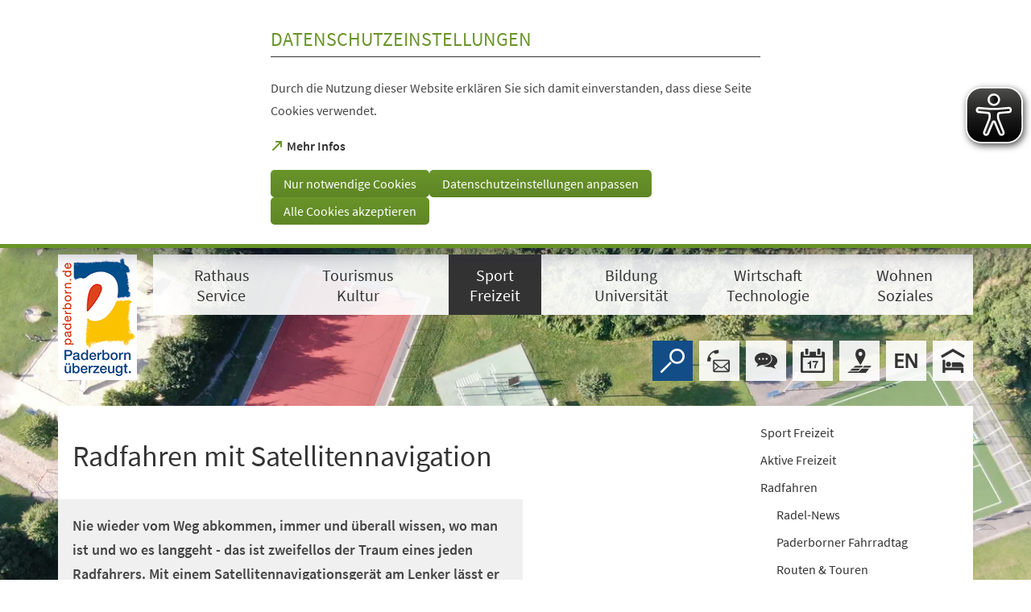

--- FILE ---
content_type: text/html; charset=UTF-8
request_url: https://www.paderborn.de/sport-freizeit/aktive-freizeit/radfahren/gps/index.php
body_size: 43834
content:
<!DOCTYPE html>
<html lang="de-DE" itemscope="itemscope" class="no-js SPtpl-article">
    <head>
        <meta charset="UTF-8" /><title>Radfahren mit GPS | Die Stadt Paderborn</title><meta http-equiv="x-ua-compatible" content="ie=edge"><link rel="dns-prefetch" href="//piwik.paderborn.de"><link rel="search" type="application/opensearchdescription+xml" href="/index.php?sp:out=openSearch" title="Die Stadt Paderborn"/><meta name="apple-mobile-web-app-title" content="Die Stadt Paderborn"/><meta property="og:title" content="Radfahren mit Satellitennavigation" /><meta property="og:type" content="website" /><meta property="og:url" content="https://www.paderborn.de/sport-freizeit/aktive-freizeit/radfahren/gps/index.php" /><meta property="og:image" content="https://www.paderborn.de/openGraph-200x200.png" /><meta property="og:site_name" content="Die Stadt Paderborn" /><meta property="og:locale" content="de_DE" /><meta name="description" property="og:description" content="Nie wieder vom Weg abkommen, immer und überall wissen, wo man ist und wo es langgeht - mit einem Satellitennavigationsgerät am Lenker lässt sich das ganz einfach realisieren."/><meta name="generator" content="Information Enterprise Server – Sitepark GmbH" /><meta name="viewport" content="width=device-width, initial-scale=1, minimum-scale=1, user-scalable=yes" /><meta name="application-name" content="Die Stadt Paderborn" data-content-type="json" data-namespace="sp_" data-content="{&quot;id&quot;:5051,&quot;anchor&quot;:&quot;migration.5418&quot;,&quot;name&quot;:&quot;1400 Radfahren \/ Radfahren mit GPS&quot;,&quot;changed&quot;:&quot;2022-11-11T10:41:05Z&quot;,&quot;title&quot;:&quot;Radfahren mit Satellitennavigation&quot;,&quot;sortvalue&quot;:&quot;Radfahren mit Satellitennavigation&quot;,&quot;group_path&quot;:[1002,1009,1011,3426,4667,4890,5036,5044,5051],&quot;objecttype&quot;:&quot;content&quot;,&quot;contenttype&quot;:[&quot;content&quot;,&quot;article&quot;,&quot;image&quot;,&quot;text&quot;,&quot;linkList&quot;,&quot;teaserHeadline&quot;,&quot;teaserText&quot;],&quot;language&quot;:&quot;de-DE&quot;,&quot;date&quot;:&quot;2016-09-27T08:23:00Z&quot;,&quot;site&quot;:[3426]}"/><meta name="twitter:card" content="summary" /><meta name="twitter:description" content="Nie wieder vom Weg abkommen, immer und überall wissen, wo man ist und wo es langgeht - mit einem Satellitennavigationsgerät am Lenker lässt sich das ganz einfach realisieren." /><meta name="ies:id" content="109010100000005051-1015"/><link rel="icon" type="image/png" sizes="72x72" href="/android-chrome-72x72.png"/><link rel="icon" type="image/png" sizes="48x48" href="/android-chrome-48x48.png"/><link rel="manifest" href="/manifest.json"/><link rel="icon" type="image/png" sizes="144x144" href="/android-chrome-144x144.png"/><link rel="icon" type="image/png" sizes="96x96" href="/android-chrome-96x96.png"/><link rel="mask-icon" href="/safari-pinned-tab.svg" color="#FFFFFF"/><link rel="icon" type="image/png" sizes="36x36" href="/android-chrome-36x36.png"/><link rel="icon" type="image/png" sizes="194x194" href="/favicon-194x194.png"/><link rel="icon" type="image/png" sizes="96x96" href="/favicon-96x96.png"/><link rel="apple-touch-icon" href="/apple-touch-icon.png"/><link rel="icon" type="image/png" sizes="192x192" href="/android-chrome-192x192.png"/><meta name="msapplication-config" content="/browserconfig.xml"/><meta name="msapplication-TileColor" content="#da532c"/><link rel="icon" type="image/vnd.microsoft.icon" href="/favicon.ico"/><link rel="shortcut icon" type="image/vnd.microsoft.icon" href="/favicon.ico"/><link rel="icon" type="image/png" sizes="32x32" href="/favicon-32x32.png"/><link rel="icon" type="image/png" sizes="16x16" href="/favicon-16x16.png"/><meta name="theme-color" content="#FFFFFF" /><link id="styles" href="/WEB-IES/paderborn-module/3.1.2/css/style.css" rel="stylesheet"/><link id="sitekit" href="/WEB-IES/sitekit-module/3.42.0/css/sitekit-js.css" rel="stylesheet"/><link id="customInclude-109010100000295793-1015" href="/customIncludes/bing-visuals.css" rel="stylesheet"/><script id="env">window.SP={env:{"rpcPortUrl":"\/WEB-IES\/sitekit-module\/php\/SP\/SiteKit\/Rpc\/Server\/Port.php"}};</script><script id="customer-head-debug" src="/WEB-IES/paderborn-module/3.1.2/js/customer-head-debug.js" async="async"></script><script id="svg-icons">document.addEventListener("DOMContentLoaded", function() {
							svgSpriteInjector("https://www.paderborn.de/WEB-IES/paderborn-module/3.1.2/svg-icons/svg-icons.svg");
						});</script><script type="text/javascript">
var eyeAble_pluginConfig = {"pluginPath":"https://www.paderborn.de/static/eyeable/public/","blacklistContrast":".slick-dots,.ytp-play-button-bg ","fontsizeThreshold":5,"forceWhiteBackground":".SP-Logo  > picture","mainIconAlt":2,"maxMagnification":5,"license":{"www.paderborn.de":"245249e2b613c86bepknngbp="}}
</script>
<script async type="text/javascript" src="https://www.paderborn.de/static/eyeable/public/js/eyeAble.js">
</script>
    </head>
    <body>
            <div class="SP-ConsentBanner__spacer"><div data-sp-consent-banner role="dialog" tabindex="0" class="SP-ConsentBanner" aria-labelledby="aria-headline-section"><div class="SP-ConsentBanner__inner SP-Grid"><h1 class="SP-Headline--section SP-ConsentBanner__headline" id="aria-headline-section">Datenschutzeinstellungen</h1><div class="SP-Paragraph SP-ConsentBanner__text"><p>Durch die Nutzung dieser Website erklären Sie sich damit einverstanden, dass diese Seite Cookies verwendet.</p></div><a class="SP-Link SP-ConsentBanner__link SP-Iconized--left" href="/service/datenschutz.php" target="_blank" rel="noopener"><svg class="SPi SPi-linkNewWindow SP-Link__icon SP-Iconized__icon" aria-hidden="true" focusable="false"><use href="#SPi-linkNewWindow"></use></svg><!--googleoff: index--><span class="SP-Link__text SP-Iconized__text"><span>Mehr Infos<span class="SPu-access"> (Öffnet in einem neuen Tab)</span></span></span><!--googleon: index--></a><div class="SP-ConsentBanner__settings SP-isEnabled SP-Collapsible" data-sp-collapsible="{&quot;options&quot;:{&quot;enabled&quot;:true}}"><div class="SP-Buttons SP-ConsentBanner__buttons"><button data-sp-button class="SP-Button SP-ConsentBanner__button SP-ConsentBanner__button--onlyNecessary"><span class="SP-Button__text">Nur notwendige Cookies</span></button><button data-sp-button class="SP-Button SP-ConsentBanner__button SP-ConsentBanner__button--edit SP-Collapsible__trigger" aria-expanded="false" aria-controls="SP-Collapsible-MzY5ODIyNDI"><span class="SP-Button__text">Datenschutzeinstellungen anpassen</span></button><button data-sp-button class="SP-Button SP-ConsentBanner__button SP-ConsentBanner__button--accept"><span class="SP-Button__text">Alle Cookies akzeptieren</span></button></div><div class="SP-Collapsible__content" id="SP-Collapsible-MzY5ODIyNDI" role="region" aria-hidden="true" style="display:none;"><div class="SP-Form SP-ConsentBanner__form"><form data-sp-protectionCookiesUsage="{&quot;options&quot;:{&quot;idAttributeSuffix&quot;:&quot;cookieUsageNotification&quot;}}" id="cookieUsageNotification" action="https://www.paderborn.de/sport-freizeit/aktive-freizeit/radfahren/gps/index.php#cookieUsageNotification" method="post" novalidate="novalidate" data-sp-form="[]"><input type="hidden" name="form" value="cookieUsageNotification" /><fieldset class="SP-Fieldset" id="fieldset-gen-1"><div class="SP-Field SP-Field--checkbox" id="field-checkbox-gen-1" data-sp-cookiesUsage-functional data-sp-form-field="{&quot;type&quot;:&quot;field.checkbox&quot;,&quot;classes&quot;:{&quot;error&quot;:&quot;SP-Field__error&quot;}}"><div class="SP-Field__input"><input class="SP-Field__control" type="checkbox" name="cookiesUsage-functional[]" id="field-checkbox-gen-1-input" value="true" disabled="disabled" checked="checked"/></div><label class="SP-Field__label" for="field-checkbox-gen-1-input"><span>Funktionale Cookies</span></label>        <input type="hidden" name="cookiesUsage-functional[]" value="__last__">
            </div><div class="SP-Annotation"><p>Funktionale Cookies sind notwendig, um Ihnen die grundlegenden Funktionen dieser Webseite bereitstellen zu können und können daher nicht deaktiviert werden.</p><a class="SP-Link SP-Iconized--left" href="/service/datenschutz.php"><svg class="SPi SPi-link SP-Link__icon SP-Iconized__icon" aria-hidden="true" focusable="false"><use href="#SPi-link"></use></svg><!--googleoff: index--><span class="SP-Link__text SP-Iconized__text">Datenschutzerklärung</span><!--googleon: index--></a></div><div class="SP-Field SP-Field--checkbox" id="field-checkbox-gen-2" data-sp-cookiesUsage-tracking data-sp-form-field="{&quot;type&quot;:&quot;field.checkbox&quot;,&quot;classes&quot;:{&quot;error&quot;:&quot;SP-Field__error&quot;}}"><div class="SP-Field__input"><input class="SP-Field__control" type="checkbox" name="cookiesUsage-tracking[]" id="field-checkbox-gen-2-input" value="true"/></div><label class="SP-Field__label" for="field-checkbox-gen-2-input"><span>Matomo-Tracking</span></label>        <input type="hidden" name="cookiesUsage-tracking[]" value="__last__">
            </div><div class="SP-Annotation"><p>Indem Sie diese Checkbox aktivieren, erlauben Sie uns, Ihre Aktivität auf unserer Website mit dem Statistik-Tool Matomo zu erfassen. Die Datenerhebung erfolgt anonym mit Hilfe von Textdateien, sog. "Cookies". Die durch den Cookie erzeugten Informationen über Ihre Benutzung dieses Internetangebotes dienen der Verbesserung unserer Website. Alle erhobenen Daten werden auf dem Server des Anbieters in Deutschland gespeichert. Es werden keine personenbezogenen Daten gespeichert, insbesondere wird Ihre IP-Adresse automatisch gekürzt und so anonymisiert. Es besteht somit keine Möglichkeit, ein festgestelltes Nutzungsverhalten einem bestimmten Endgerät zuzuordnen.</p><a class="SP-Link SP-Iconized--left" href="/service/datenschutz.php"><svg class="SPi SPi-link SP-Link__icon SP-Iconized__icon" aria-hidden="true" focusable="false"><use href="#SPi-link"></use></svg><!--googleoff: index--><span class="SP-Link__text SP-Iconized__text">Datenschutzerklärung</span><!--googleon: index--></a></div></fieldset><div class="SP-Buttons"><button data-button-addon class="SP-Button" type="submit" name="action" id="button-submit-gen-1" value="submit"><span class="SP-Button__text">Auswahl speichern</span></button></div></form></div></div></div></div></div></div>            <script id="modernizr-custom" src="/WEB-IES/paderborn-module/3.1.2/js/body.js"></script>
            <a href="#SP-Content" class="SP-SkipToContent SPu-access">Inhalt anspringen</a>

            <div class="SP-Header__wrapper">
                <header class="SP-Header SP-Header--small SP-Grid__wrapper">    <div class="SP-Grid">
        <div class="SP-Header__inner SP-Grid__pre SP-Grid__post">

                        <div class="SP-Logo SP-Logo--hasAdditionalText SP-Header__logo">
                <picture><source media="(min-width: 980px)" srcset="/WEB-IES/paderborn-module/3.1.2/images/logo/paderborn-l.png"/><source media="(min-width: 640px)" srcset="/WEB-IES/paderborn-module/3.1.2/images/logo/paderborn-s.svg"/><source srcset="/WEB-IES/paderborn-module/3.1.2/images/logo/paderborn-s.svg"/><img class="SP-Logo__image SP-Logo__image--main" src="/WEB-IES/paderborn-module/3.1.2/images/logo/paderborn-s.svg" alt="Logo"/></picture>                    <span class="SP-Logo__text">Paderborn</span>
                    <a href="/index.php" class="SP-Logo__link" title="zur Startseite"></a>
                </div>
                <nav class="SP-Navigation SP-Header__navigation"><ul class="SP-Navigation__level"><li class="SP-Navigation__item SP-isLeaf SP-isRoot"><a class="SP-Navigation__link" title="Rathaus Service" href="/rathaus-service/index.php"><!--googleoff: index--><span class="SP-Navigation__text">Rathaus Service</span><!--googleon: index--></a></li><li class="SP-Navigation__item SP-isLeaf SP-isRoot"><a class="SP-Navigation__link" title="Tourismus Kultur" href="/tourismus-kultur/index.php"><!--googleoff: index--><span class="SP-Navigation__text">Tourismus Kultur</span><!--googleon: index--></a></li><li class="SP-Navigation__item SP-isLeaf SP-isInPath SP-isRoot"><a class="SP-Navigation__link" title="Sport Freizeit" href="/sport-freizeit/index.php"><!--googleoff: index--><span class="SP-Navigation__text">Sport Freizeit</span><!--googleon: index--></a></li><li class="SP-Navigation__item SP-isLeaf SP-isRoot"><a class="SP-Navigation__link" title="Bildung Universität" href="/bildung-universitaet/index.php"><!--googleoff: index--><span class="SP-Navigation__text">Bildung Universität</span><!--googleon: index--></a></li><li class="SP-Navigation__item SP-isLeaf SP-isRoot"><a class="SP-Navigation__link" title="Wirtschaft Technologie" href="/wirtschaft-technologie/index.php"><!--googleoff: index--><span class="SP-Navigation__text">Wirtschaft Technologie</span><!--googleon: index--></a></li><li class="SP-Navigation__item SP-isLeaf SP-isRoot"><a class="SP-Navigation__link" title="Wohnen Soziales" href="/wohnen-soziales/index.php"><!--googleoff: index--><span class="SP-Navigation__text">Wohnen Soziales</span><!--googleon: index--></a></li></ul></nav>            <form action="/service/suche.php" method="get" class="SP-Form--quicksearch SP-Header__quicksearch mfp-hide" data-sp-form="{&quot;submitOnEnter&quot;:true}">
                <fieldset>
                    <legend class="SPu-access">Volltextsuche</legend>
                    <div class="SP-Field--quicksearch">
                        <label for="search" class="SPu-access">Suchbegriff</label>
                        <input name="sp:q" id="search" type="text" placeholder="Finden..." class="SP-Field--quicksearch__control" data-sp-search-suggest="{&quot;searchId&quot;:&quot;siteSearch&quot;,&quot;searchUrl&quot;:&quot;\/service\/suche.php&quot;}"/>
                        <input type="hidden" name="sp:search" value="siteSearch">
                        <button type="submit" class="SP-Field--quicksearch__button" aria-label="Finden">
                            <svg class="SP-Field--quicksearch__button__icon SPi SPi-search">
                                <use xmlns:xlink="http://www.w3.org/1999/xlink" xlink:href="#SPi-search"></use>
                            </svg>
                        </button>
                    </div>
                </fieldset>
            </form>

            <a href="/service/suche.php" class="SP-Trigger SP-Trigger--search SP-Header__trigger" title="Suche">
                <svg class="SPi SPi-search">
                    <use xmlns:xlink="http://www.w3.org/1999/xlink" xlink:href="#SPi-search"></use>
                </svg>
            </a>
            <a class="SP-Trigger SP-Trigger--contact SP-Header__trigger" title="Zur Kontaktseite" href="/service/kontakt.php" aria-label="Kontaktformular"><svg class="SPi SPi-contact SP-Iconized__icon" aria-hidden="true" focusable="false"><use href="#SPi-contact"></use></svg></a><a class="SP-Trigger SP-Trigger--chatBox SP-Header__trigger" title="Zur Chat-Box" href="https://chat.paderborn.de" target="_blank" rel="noopener" aria-label="Chat-Box"><svg class="SPi SPi-contact-bubbles SP-Iconized__icon" aria-hidden="true" focusable="false"><use href="#SPi-contact-bubbles"></use></svg></a><a class="SP-Trigger SP-Trigger--events SP-Header__trigger" title="Zum Veranstaltungskalender" href="/tourismus-kultur/veranstaltungen/veranstaltungskalender.php" aria-label="Veranstaltungskalender"><svg class="SPi SPi-events SP-Iconized__icon" aria-hidden="true" focusable="false"><use href="#SPi-events"></use></svg></a>        <div class="SP-OffCanvas__trigger">
            <button type="button" class="SP-Trigger SP-Trigger--navigation SP-Header__trigger SP-OffCanvas__trigger--on" title="Menü öffnen" aria-label="Menü öffnen">
                <svg class="SPi SPi-navigation-open SP-Iconized__icon">
                    <use xmlns:xlink="http://www.w3.org/1999/xlink" xlink:href="#SPi-navigation-open"></use>
                </svg>
            </button>

            <button type="button" class="SP-Trigger SP-Trigger--navigation SP-Header__trigger SP-OffCanvas__trigger--off" title="Menü schließen" aria-label="Menü schließen">
                <svg class="SPi SPi-navigation-close SP-Iconized__icon">
                    <use xmlns:xlink="http://www.w3.org/1999/xlink" xlink:href="#SPi-navigation-close"></use>
                </svg>
            </button>
        </div>
    <a class="SP-Trigger SP-Trigger--map SP-Header__trigger" title="Zum Stadtplan" href="https://www.paderborn.de/wohnen-soziales/bauen-wohnen/karten-und-plaene.php" target="_blank" rel="noopener" aria-label="Stadtplan"><svg class="SPi SPi-map SP-Iconized__icon" aria-hidden="true" focusable="false"><use href="#SPi-map"></use></svg></a><a class="SP-Trigger SP-Trigger--language SP-Header__trigger" lang="EN" title="Enter English Webpage" href="/microsite/welcome/index.php" aria-label="Welcome"><svg class="SPi SPi-language-en SP-Iconized__icon" aria-hidden="true" focusable="false"><use href="#SPi-language-en"></use></svg></a><a class="SP-Trigger SP-Trigger--hotels SP-Header__trigger" title="Hotels und Ferienwohnungen" href="/tourismus-kultur/hotels-restaurants/unterkuenfte_137259.php" aria-label="Hotels"><svg class="SPi SPi-hotels SP-Iconized__icon" aria-hidden="true" focusable="false"><use href="#SPi-hotels"></use></svg></a>        </div>
    </div>
        <figure class="SP-Asset SP-Asset--illustration SP-FixedSize SP-Header__illustration" id="b72fa9c4-eaed-4129-ae46-44d24c1b076e"><div class="SP-FixedSize__raiser SP-FixedSize__raiser--illustration"><div class="SPu-lazyload" data-noscript><noscript><picture><source media="(min-width: 240em)" srcset="/sport-freizeit/index.php.media/287272/Goldgrund-3.JPG.scaled/256374dc54a179cdcd6acfb391df7075.jpg"/><source media="(min-width: 200em)" srcset="/sport-freizeit/index.php.media/287272/Goldgrund-3.JPG.scaled/f0abd0391455a598a0897fd9bc85362f.jpg"/><source media="(min-width: 160em)" srcset="/sport-freizeit/index.php.media/287272/Goldgrund-3.JPG.scaled/c3d673d23c1a3df9151e0a757a4f6f83.jpg"/><source media="(min-width: 120em)" srcset="/sport-freizeit/index.php.media/287272/Goldgrund-3.JPG.scaled/8b6ae253bb41e22eb2575945f4e56a64.jpg"/><source media="(min-width: 100em)" srcset="/sport-freizeit/index.php.media/287272/Goldgrund-3.JPG.scaled/5ea67eca48639dc6402d95ab3cb6d63a.jpg"/><source media="(min-width: 90em)" srcset="/sport-freizeit/index.php.media/287272/Goldgrund-3.JPG.scaled/29a97d8925bb9be4329f78d1d7fe9c50.jpg"/><source media="(min-width: 80em)" srcset="/sport-freizeit/index.php.media/287272/Goldgrund-3.JPG.scaled/1b78f0f79ddecb4b33ab056431848f96.jpg"/><source media="(min-width: 60em)" srcset="/sport-freizeit/index.php.media/287272/Goldgrund-3.JPG.scaled/37bc88bcabac38d5deaf319bf5888bfc.jpg"/><source srcset="/sport-freizeit/index.php.media/287272/Goldgrund-3.JPG.scaled/e5d4bfc40a6db700bf232ea19a7e3b71.jpg"/><img data-object-fit class="SP-FixedSize__content SP-Illustration" src="/sport-freizeit/index.php.media/287272/Goldgrund-3.JPG.scaled/8b6ae253bb41e22eb2575945f4e56a64.jpg" alt=""/></picture></noscript></div></div></figure></header>            </div>


            <!--googleoff: index-->            <div class="SP-OffCanvas" data-sp-offcanvas>
                <div class="SP-OffCanvas__inner">
                    <div class="SP-OffCanvas__main">
                        <!--googleon: index-->                        <div class="SP-Body">
                            <div class="SP-Grid__wrapper SP-Body__inner">
                                <div class="SP-Grid" id="SP-Content">
                                    <article class="SP-Content" role="main">
                                        <!--googleoff: index--><nav class="SP-Path"><h6 class="SP-Path__headline SPu-access">Sie befinden sich hier:</h6><ol class="SP-Path__list"><li class="SP-Path__item"><a href="/index.php"><span>Startseite</span></a></li><li class="SP-Path__item"><a href="/sport-freizeit/index.php"><span>Sport Freizeit</span></a></li><li class="SP-Path__item"><a href="/sport-freizeit/aktive-freizeit/aktive_freizeit.php"><span>Aktive Freizeit</span></a></li><li class="SP-Path__item"><a href="/sport-freizeit/aktive-freizeit/radfahren/index.php"><span>Radfahren</span></a></li><li class="SP-Path__item"><strong>Radfahren mit GPS</strong></li></ol></nav><!--googleon: index-->
                                        <header class="SP-Article__head">
                                            
                                            <h1 class="SP-Headline--article SP-Grid__pullOpen" id="radfahren-mit-satellitennavigation">Radfahren mit Satellitennavigation</h1>                                                                                        <div class="SP-Grid__pull">
                                                <div class="SP-Intro SP-Grid__bleed"><div class="SP-Intro__inner"><p>Nie wieder vom Weg abkommen, immer und überall wissen, wo man ist und wo es langgeht - das ist zweifellos der Traum eines jeden Radfahrers. Mit einem Satellitennavigationsgerät am Lenker lässt er sich ganz einfach in die Realität umsetzen.</p></div></div>                                            </div>
                                        </header>

                                        <div class="SP-Content__main">
                                                                                        <div class="SP-Section"><div><figure class="SP-Asset SP-FixedSize SP-Asset--medium SP-Asset--right SP-Asset--zoom" id="i4f74676-8d86-478c-a0bb-c0f0a85f3404" data-sp-figure-zoom="{&quot;legend&quot;:&quot;Mit GPS sicher ans Ziel&quot;,&quot;description&quot;:null,&quot;copyright&quot;:&quot;Stadt Paderborn&quot;,&quot;copyrightDetails&quot;:null,&quot;src&quot;:&quot;\/sport-freizeit\/images\/GPS-Wew-6-Web.JPG.scaled\/89b1d687caff66773416ad7fb4d8d98b.jpg&quot;,&quot;w&quot;:500,&quot;h&quot;:788}"><a class="SP-FixedSize__raiser" rel="nofollow noopener" title="Bild vergrößern" href="/sport-freizeit/images/GPS-Wew-6-Web.JPG.scaled/89b1d687caff66773416ad7fb4d8d98b.jpg" target="_blank" style="padding-top:157.6%;"><div class="SPu-lazyload" data-noscript><noscript><picture><source media="(min-width: 70em)" srcset="/sport-freizeit/images/GPS-Wew-6-Web.JPG.scaled/0823fbc946c51682a5cb40ee63d0f366.jpg"/><source media="(min-width: 36em)" srcset="/sport-freizeit/images/GPS-Wew-6-Web.JPG.scaled/0823fbc946c51682a5cb40ee63d0f366.jpg"/><source srcset="/sport-freizeit/images/GPS-Wew-6-Web.JPG.scaled/1d6f4e5e6ea55d18c82d04296cbb6ef8.jpg"/><img class="SP-FixedSize__content SP-Image" src="/sport-freizeit/images/GPS-Wew-6-Web.JPG.scaled/0823fbc946c51682a5cb40ee63d0f366.jpg" alt="7519 Radfahren / GPS / GPS Wewburg"/></picture><div class="SP-Asset__icons"><svg class="SPi SPi-zoom SP-Asset__icon" aria-hidden="true" focusable="false"><use href="#SPi-zoom"></use></svg></div></noscript></div></a><figcaption class="SP-Asset__caption"><span class="SP-Asset__caption__copyright">&copy;&nbsp;Stadt Paderborn</span><span class="SP-Asset__caption__text">Mit GPS sicher ans Ziel</span></figcaption></figure><div class="SP-Text"><div class="SP-Paragraph"><p>Daher verwundert es nicht, dass das Global Positioning System ("GPS") - im Auto schon fast Standard - seit einiger Zeit auch bei Radfahrern und Wanderern stark im Kommen ist. Immer häufiger ergänzt es die klassische Karte oder ersetzt sie sogar. Wer einmal erlebt hat, wie komfortabel und einfach das Verfolgen einer Strecke mit Hilfe eines GPS-Empfängers ist, wird kaum mehr darauf verzichten wollen.</p><p>Was ist "GPS" und wie funktioniert es?<br>Welches Angebot bieten wir Ihnen in Paderborn zum Thema "Radfahren mit Satellitennavigation"?</p><p>Diese Fragen (und vielleicht ein paar mehr) beantworten wir in den folgenden Artikeln.</p></div></div><div class="SP-LinkList"><ul class="SP-LinkList__list"><li class="SP-LinkList__item"><a class="SP-Link SP-Iconized--left" href="/sport-freizeit/aktive-freizeit/radfahren/gps/GPS-Allgemeines.php"><svg class="SPi SPi-link SP-Link__icon SP-Iconized__icon" aria-hidden="true" focusable="false"><use href="#SPi-link"></use></svg><!--googleoff: index--><span class="SP-Link__text SP-Iconized__text">Radfahren mit GPS - eine Einführung</span><!--googleon: index--></a></li><li class="SP-LinkList__item"><a class="SP-Link SP-Iconized--left" href="/sport-freizeit/aktive-freizeit/radfahren/gps/GPS-Vorteile.php"><svg class="SPi SPi-link SP-Link__icon SP-Iconized__icon" aria-hidden="true" focusable="false"><use href="#SPi-link"></use></svg><!--googleoff: index--><span class="SP-Link__text SP-Iconized__text">GPS - Die Vorteile</span><!--googleon: index--></a></li><li class="SP-LinkList__item"><a class="SP-Link SP-Iconized--left" href="/sport-freizeit/aktive-freizeit/radfahren/gps/GPS-Tourenangebot.php"><svg class="SPi SPi-link SP-Link__icon SP-Iconized__icon" aria-hidden="true" focusable="false"><use href="#SPi-link"></use></svg><!--googleoff: index--><span class="SP-Link__text SP-Iconized__text">GPS-Tourenangebot</span><!--googleon: index--></a></li><li class="SP-LinkList__item"><a class="SP-Link SP-Iconized--left" href="/sport-freizeit/aktive-freizeit/radfahren/gps/109010100000005538.php"><svg class="SPi SPi-link SP-Link__icon SP-Iconized__icon" aria-hidden="true" focusable="false"><use href="#SPi-link"></use></svg><!--googleoff: index--><span class="SP-Link__text SP-Iconized__text">GPS-Vermietung</span><!--googleon: index--></a></li><li class="SP-LinkList__item"><a class="SP-Link SP-Iconized--left" href="/sport-freizeit/aktive-freizeit/radfahren/gps/109010100000055719.php"><svg class="SPi SPi-link SP-Link__icon SP-Iconized__icon" aria-hidden="true" focusable="false"><use href="#SPi-link"></use></svg><!--googleoff: index--><span class="SP-Link__text SP-Iconized__text">GPS-Bücher</span><!--googleon: index--></a></li></ul></div><div class="SP-Text"><div class="SP-Paragraph"><p>Was wir hier zum Thema GPS sagen, gilt&nbsp;übrigens nicht nur für's Radfahren, sondern prinzipiell auch für's Wandern.</p><p>Ihre <br><strong>Tourist Information Paderborn</strong><br>Königsplatz 10<br>33098 Paderborn<br><strong>Tel.</strong> 05251&nbsp;88-12980<br><strong>Fax</strong> 05251 88-2990<br><a href="mailto:tourist-info%E2%9A%B9paderborn%E2%97%A6de" data-sp-email><span class="SP-Link__text">tourist-info<i>paderborn</i>de</span></a><br><a href="http://www.facebook.com/paderborn.tourismus" target="_blank" rel="noopener"><span class="SP-Link__text">www.facebook.com/paderborn.tourismus <span class="SPu-access"> (Öffnet in einem neuen Tab)</span></span></a><br><a href="https://www.instagram.com/paderborn.tourismus" target="_blank" rel="noopener"><span class="SP-Link__text">www.instagram.com/paderborn.tourismus<span class="SPu-access"> (Öffnet in einem neuen Tab)</span></span></a></p></div></div></div></div>                                        </div>

                                    </article>
                                    <div class="SP-Body__navigation">
                                        <nav aria-label="Rubriknavigation" class="SP-Navigation--rubric"><ul class="SP-Navigation--rubric__level"><li class="SP-Navigation--rubric__item SP-isNode SP-isInPath SP-isLastWithChildren SP-isRoot"><a class="SP-Navigation--rubric__link" title="Sport Freizeit" href="/sport-freizeit/index.php"><!--googleoff: index--><span class="SP-Navigation--rubric__text">Sport Freizeit</span><!--googleon: index--></a><ul class="SP-Navigation--rubric__level"><li class="SP-Navigation--rubric__item SP-isNode SP-isInPath SP-isLastWithChildren"><a class="SP-Navigation--rubric__link" title="Aktive Freizeit" href="/sport-freizeit/aktive-freizeit/aktive_freizeit.php"><!--googleoff: index--><span class="SP-Navigation--rubric__text">Aktive Freizeit</span><!--googleon: index--></a><ul class="SP-Navigation--rubric__level"><li class="SP-Navigation--rubric__item SP-isNode SP-isParentOfActive SP-isInPath SP-isLastWithChildren"><a class="SP-Navigation--rubric__link" title="Radfahren" href="/sport-freizeit/aktive-freizeit/radfahren/index.php"><!--googleoff: index--><span class="SP-Navigation--rubric__text">Radfahren</span><!--googleon: index--></a><ul class="SP-Navigation--rubric__level"><li class="SP-Navigation--rubric__item SP-isLeaf"><a class="SP-Navigation--rubric__link" title="Radel-News" href="/sport-freizeit/aktive-freizeit/radfahren/radelnews/index.php"><!--googleoff: index--><span class="SP-Navigation--rubric__text">Radel-News</span><!--googleon: index--></a></li><li class="SP-Navigation--rubric__item SP-isLeaf"><a class="SP-Navigation--rubric__link" title="Paderborner Fahrradtag" href="/sport-freizeit/aktive-freizeit/radfahren/radelnews/109010100000147552.php"><!--googleoff: index--><span class="SP-Navigation--rubric__text">Paderborner Fahrradtag</span><!--googleon: index--></a></li><li class="SP-Navigation--rubric__item SP-isLeaf"><a class="SP-Navigation--rubric__link" title="Routen &amp; Touren" href="/sport-freizeit/aktive-freizeit/radfahren/routen_touren/index.php"><!--googleoff: index--><span class="SP-Navigation--rubric__text">Routen &amp; Touren</span><!--googleon: index--></a></li><li class="SP-Navigation--rubric__item SP-isLeaf SP-isActive SP-isInPath"><span class="SP-Navigation--rubric__link SP-Navigation--rubric__link--self"><!--googleoff: index--><span class="SP-Navigation--rubric__text">Radfahren mit GPS</span><!--googleon: index--></span></li><li class="SP-Navigation--rubric__item SP-isLeaf"><a class="SP-Navigation--rubric__link" title="Fahrradservice" href="/sport-freizeit/aktive-freizeit/radfahren/service/index.php"><!--googleoff: index--><span class="SP-Navigation--rubric__text">Fahrradservice</span><!--googleon: index--></a></li><li class="SP-Navigation--rubric__item SP-isLeaf"><a class="SP-Navigation--rubric__link" title="Rast &amp; Unterkunft" href="/sport-freizeit/aktive-freizeit/radfahren/rasten/index.php"><!--googleoff: index--><span class="SP-Navigation--rubric__text">Rast &amp; Unterkunft</span><!--googleon: index--></a></li><li class="SP-Navigation--rubric__item SP-isLeaf"><a class="SP-Navigation--rubric__link" title="Zug-Rad-Bus" href="/sport-freizeit/aktive-freizeit/radfahren/109010100000005422.php"><!--googleoff: index--><span class="SP-Navigation--rubric__text">Zug-Rad-Bus</span><!--googleon: index--></a></li><li class="SP-Navigation--rubric__item SP-isLeaf"><a class="SP-Navigation--rubric__link" title="Kontakte" href="/sport-freizeit/aktive-freizeit/radfahren/kontakte/kontakte.php"><!--googleoff: index--><span class="SP-Navigation--rubric__text">Kontakte</span><!--googleon: index--></a></li><li class="SP-Navigation--rubric__item SP-isLeaf"><a class="SP-Navigation--rubric__link" title="Mängelmeldung" href="/sport-freizeit/aktive-freizeit/radfahren/kontakte/109010100000109167.php"><!--googleoff: index--><span class="SP-Navigation--rubric__text">Mängelmeldung</span><!--googleon: index--></a></li></ul></li></ul></li></ul></li></ul></nav>                                    </div>
                                </div>
                            </div>
                        </div>
                        <!--googleoff: index-->
                                <footer class="SP-Footer">
            <div class="SP-Grid__wrapper">
                <div class="SP-Grid">
                    <div class="SP-Footer__inner">

                        <div class="SP-Tools SP-Footer__tools">
                                                            <a class="SP-Tools__tool SP-Iconized--left" title="Zur Kontaktseite" href="/service/kontakt.php"><svg class="SPi SPi-contact SP-Iconized__icon" aria-hidden="true" focusable="false"><use href="#SPi-contact"></use></svg><span class="SP-Tools__tool__text">Kontaktformular</span></a>                            
                                                            <a class="SP-Tools__tool SP-Iconized--left" title="Zum Stadtplan" href="https://www.paderborn.de/wohnen-soziales/bauen-wohnen/karten-und-plaene.php" target="_blank" rel="noopener"><svg class="SPi SPi-map SP-Iconized__icon" aria-hidden="true" focusable="false"><use href="#SPi-map"></use></svg><span class="SP-Tools__tool__text">Stadtplan<span class="SPu-access"> (Öffnet in einem neuen Tab)</span></span></a>                            
                            <a class="SP-Tools__tool SP-Tools__tool--print SP-Iconized--only" title="Seite drucken" href="javascript:window.print()" aria-label="javascript:window.print()"><svg class="SPi SPi-print SP-Iconized__icon" aria-hidden="true" focusable="false"><use href="#SPi-print"></use></svg></a>                        </div>

                        <div class="SP-Footer__helper">
                            <section class="SP-FooterText SP-Footer__offerer">
                                <div class="SP-FooterText__first"><p><strong>Stadt Paderborn</strong></p><p>Am Hoppenhof 33</p><p>33104 Paderborn</p></div><div class="SP-FooterText__second"><table style="width: 165px;">
<tbody>
<tr>
<td style="width: 45.39px;">Telefon:</td>
<td style="width: 104.6px;">&nbsp;05251&nbsp; 88-0</td>
</tr>
<tr>
<td style="width: 45.39px;">Fax:</td>
<td style="width: 104.6px;">&nbsp;05251&nbsp; 88-2000</td>
</tr>
<tr>
<td style="width: 45.39px;">E-Mail:</td>
<td style="width: 104.6px;"><a title="info@paderborn.de" href="mailto:info@paderborn.de">&nbsp;info@paderborn.de</a></td>
</tr>
</tbody>
</table></div>                            </section>

                                                        <ul class="SP-Social SP-Footer__social">
                                                                    <li class="SP-Social__item">
                                    <a class="SP-Iconized--only" title="Facebook" href="https://www.facebook.com/paderborn" target="_blank" rel="noopener" aria-label="https://www.facebook.com/paderborn"><svg class="SPi SPi-facebook SP-Iconized__icon" aria-hidden="true" focusable="false"><use href="#SPi-facebook"></use></svg></a>                                    </li>
                                                                                                    <li class="SP-Social__item">
                                    <a class="SP-Iconized--only" title="Instagram" href="https://www.instagram.com/paderborn.de" target="_blank" rel="noopener" aria-label="https://www.instagram.com/paderborn.de"><svg class="SPi SPi-instagram SP-Iconized__icon" aria-hidden="true" focusable="false"><use href="#SPi-instagram"></use></svg></a>                                    </li>
                                                                                                    <li class="SP-Social__item">
                                    <a class="SP-Iconized--only" title="Xing" href="https://www.xing.com/companies/stadtpaderborn" target="_blank" rel="noopener" aria-label="https://www.xing.com/companies/stadtpaderborn"><svg class="SPi SPi-xing SP-Iconized__icon" aria-hidden="true" focusable="false"><use href="#SPi-xing"></use></svg></a>                                    </li>
                                                                                                                                    <li class="SP-Social__item">
                                    <a class="SP-Iconized--only" title="YouTube" href="https://www.youtube.com/user/paderbornstadt" target="_blank" rel="noopener" aria-label="https://www.youtube.com/user/paderbornstadt"><svg class="SPi SPi-youtube SP-Iconized__icon" aria-hidden="true" focusable="false"><use href="#SPi-youtube"></use></svg></a>                                    </li>
                                                            </ul>
                            
                                                        <div class="SP-Footer__claim">Paderborn überzeugt.</div>
                                                                                    <nav class="SP-Service SP-Footer__service">
                                <ul class="SP-Service__list">
                                                                    <li class="SP-Service__item">
                                        <a href="/service/datenschutz.php"><span>Datenschutz / Informationsblätter</span></a>                                    </li>
                                                                    <li class="SP-Service__item">
                                        <a href="/service/impressum.php"><span>Impressum</span></a>                                    </li>
                                                                    <li class="SP-Service__item">
                                        <a href="/service/stand-der-barrierefreiheit.php"><span>Barrierefreiheit</span></a>                                    </li>
                                                                    <li class="SP-Service__item">
                                        <a href="/microsite/leichte_sprache/index.php"><span>Leichte Sprache</span></a>                                    </li>
                                                                </ul>
                            </nav>
                                                    </div>
                        <div class="SP-Footer__bar"></div>
                    </div>
                </div>
            </div>
        </footer>
    
                    </div>
                    <div class="SP-OffCanvas__right">
                        <section role="complementary"><nav aria-labelledby="SP-NDc1MTkzNDk4" data-sp-navigation="{&quot;teaserRenderer&quot;:&quot;SP.paderborn.renderer.NavigationTeaser&quot;,&quot;expandSelector&quot;:&quot;.title *&quot;,&quot;openLinkText&quot;:&quot;Seite \u00f6ffnen&quot;,&quot;path&quot;:[{&quot;id&quot;:&quot;22791&quot;,&quot;resource&quot;:&quot;\/index.php&quot;,&quot;url&quot;:&quot;\/index.php&quot;},{&quot;id&quot;:&quot;4668&quot;,&quot;resource&quot;:&quot;\/sport-freizeit\/index.php&quot;,&quot;url&quot;:&quot;\/sport-freizeit\/index.php&quot;},{&quot;id&quot;:&quot;4891&quot;,&quot;resource&quot;:&quot;\/sport-freizeit\/aktive-freizeit\/aktive_freizeit.php&quot;,&quot;url&quot;:&quot;\/sport-freizeit\/aktive-freizeit\/aktive_freizeit.php&quot;},{&quot;id&quot;:&quot;5037&quot;,&quot;resource&quot;:&quot;\/sport-freizeit\/aktive-freizeit\/radfahren\/index.php&quot;,&quot;url&quot;:&quot;\/sport-freizeit\/aktive-freizeit\/radfahren\/index.php&quot;},{&quot;id&quot;:&quot;5051&quot;,&quot;resource&quot;:&quot;\/sport-freizeit\/aktive-freizeit\/radfahren\/gps\/index.php&quot;,&quot;url&quot;:&quot;\/sport-freizeit\/aktive-freizeit\/radfahren\/gps\/index.php&quot;}]}"><h2 class="SPu-access" id="SP-NDc1MTkzNDk4">Navigation</h2></nav></section>                    </div>
                </div>
            </div>
            <!--googleon: index-->            <div class="pswp" tabindex="-1" role="dialog" aria-hidden="true">
	<div class="pswp__bg"></div>
	<div class="pswp__scroll-wrap">
		<div class="pswp__container">
			<div class="pswp__item"></div>
			<div class="pswp__item"></div>
			<div class="pswp__item"></div>
		</div>
		<div class="pswp__ui pswp__ui--hidden">
			<div class="pswp__top-bar">
				<div class="pswp__counter"></div>
				<button class="pswp__button pswp__button--close">schließen (Esc)</button>
				<a href="#" class="pswp__button pswp__button--download" title="Download" download></a>
				<button class="pswp__button pswp__button--share">teilen</button>
				<button class="pswp__button pswp__button--fs">Vollbild aktivieren</button>
				<button class="pswp__button pswp__button--zoom">vergrößern/verkleinern</button>
				<div class="pswp__preloader">
					<div class="pswp__preloader__icn">
						<div class="pswp__preloader__cut">
						<div class="pswp__preloader__donut"></div>
						</div>
					</div>
				</div>
			</div>
			<div class="pswp__share-modal pswp__share-modal--hidden pswp__single-tap">
				<div class="pswp__share-tooltip"></div>
			</div>
			<button class="pswp__button pswp__button--arrow--left">vorheriges Bild (Pfeiltaste links)</button>
			<button class="pswp__button pswp__button--arrow--right">nächstes Bild (Pfeiltaste rechts)</button>
			<div class="pswp__caption">
				<div class="pswp__caption__center"></div>
			</div>
		</div>
	</div>
</div>
            <script id="sitekit-js" src="/WEB-IES/sitekit-module/3.42.0/js/sitekit-js.js"></script><script id="sitekit-js-renderer-arvedui" src="/WEB-IES/sitekit-module/3.42.0/js/sitekit-js-renderer-arvedui.js"></script><script id="thirdparty" src="/WEB-IES/paderborn-module/3.1.2/js/thirdparty.js"></script><script id="vendor" src="/WEB-IES/paderborn-module/3.1.2/js/vendor.js"></script><script id="customer" src="/WEB-IES/paderborn-module/3.1.2/js/customer.js"></script><script id="piwik-config">var _paq = _paq || [];
_paq.push(['setCustomUrl', "https:\/\/www.paderborn.de\/sport-freizeit\/aktive-freizeit\/radfahren\/gps\/index.php"]);
_paq.push(['setSecureCookie', true]);
_paq.push(['requireConsent']);
_paq.push(['trackPageView']);
_paq.push(['enableLinkTracking']);
(function() {
var u="//piwik.paderborn.de/";
_paq.push(['setTrackerUrl', '//piwik.paderborn.de/piwik.php']);
_paq.push(['setSiteId', '1']);
_paq.push(['setDoNotTrack', true]);
var d=document, g=d.createElement('script'), s=d.getElementsByTagName('script')[0];
g.type='text/javascript'; g.async=true; g.defer=true; g.src=u+'piwik.js'; s.parentNode.insertBefore(g,s);
})();</script><script id="bootstrap">(function bootstrap() {
	var bs = SP.sitekit.Bootstrap;
	bs.register("data-sp-collapsible", "SP.sitekit.Collapsible");
	bs.register("data-sp-displaycondition", "SP.vendor.DisplayCondition");
	bs.register("data-sp-consent-banner", "SP.customer.ConsentBanner");
	bs.register("data-sp-protectioncookiesusage", "SP.customer.DataProtection");
	bs.register("data-sp-lightbox", "SP.vendor.Lightbox");
	bs.register("data-sp-email", "SP.sitekit.Email");
	bs.register("data-sp-navigation", "SP.sitekit.Navigation");
	bs.register("data-sp-form", "SP.sitekit.Form");
	bs.register("data-sp-search-suggest", "SP.sitekit.search.Suggest");
	bs.register("data-sp-figure-zoom", "SP.PictureZoom");
	bs.register("data-sp-picture-gallery", "SP.vendor.PictureGallery");
})();</script><script id="BreadCrumbSerializer-5051" type="application/ld+json">{"@context":"http:\/\/schema.org","@type":"BreadcrumbList","itemListElement":[{"@type":"ListItem","position":1,"item":{"@id":"https:\/\/www.paderborn.de\/\/index.php","name":"Startseite"}},{"@type":"ListItem","position":2,"item":{"@id":"https:\/\/www.paderborn.de\/\/sport-freizeit\/index.php","name":"Sport Freizeit"}},{"@type":"ListItem","position":3,"item":{"@id":"https:\/\/www.paderborn.de\/\/sport-freizeit\/aktive-freizeit\/aktive_freizeit.php","name":"Aktive Freizeit"}},{"@type":"ListItem","position":4,"item":{"@id":"https:\/\/www.paderborn.de\/\/sport-freizeit\/aktive-freizeit\/radfahren\/index.php","name":"Radfahren"}},{"@type":"ListItem","position":5,"item":{"@id":"https:\/\/www.paderborn.de\/\/sport-freizeit\/aktive-freizeit\/radfahren\/gps\/index.php","name":"Radfahren mit GPS"}}]}</script>    </body>
</html>


--- FILE ---
content_type: text/javascript
request_url: https://www.paderborn.de/static/eyeable/public/js/eyeAble.js
body_size: 607795
content:
/*
 Copyright (C) Tobias Greiner - Web Inclusion GmBH
 Unauthorized copying of this file, via any medium is strictly prohibited
 Proprietary and confidential
 All Rights Reserved
 Written by Tobias Greiner tobias@eye-able.com, 2020
*/
var $jscomp=$jscomp||{};$jscomp.scope={};$jscomp.arrayIteratorImpl=function(a){var b=0;return function(){return b<a.length?{done:!1,value:a[b++]}:{done:!0}}};$jscomp.arrayIterator=function(a){return{next:$jscomp.arrayIteratorImpl(a)}};$jscomp.ASSUME_ES5=!1;$jscomp.ASSUME_NO_NATIVE_MAP=!1;$jscomp.ASSUME_NO_NATIVE_SET=!1;$jscomp.SIMPLE_FROUND_POLYFILL=!1;$jscomp.ISOLATE_POLYFILLS=!1;
$jscomp.defineProperty=$jscomp.ASSUME_ES5||"function"==typeof Object.defineProperties?Object.defineProperty:function(a,b,c){if(a==Array.prototype||a==Object.prototype)return a;a[b]=c.value;return a};$jscomp.getGlobal=function(a){a=["object"==typeof globalThis&&globalThis,a,"object"==typeof window&&window,"object"==typeof self&&self,"object"==typeof global&&global];for(var b=0;b<a.length;++b){var c=a[b];if(c&&c.Math==Math)return c}throw Error("Cannot find global object");};$jscomp.global=$jscomp.getGlobal(this);
$jscomp.IS_SYMBOL_NATIVE="function"===typeof Symbol&&"symbol"===typeof Symbol("x");$jscomp.TRUST_ES6_POLYFILLS=!$jscomp.ISOLATE_POLYFILLS||$jscomp.IS_SYMBOL_NATIVE;$jscomp.polyfills={};$jscomp.propertyToPolyfillSymbol={};$jscomp.POLYFILL_PREFIX="$jscp$";var $jscomp$lookupPolyfilledValue=function(a,b){var c=$jscomp.propertyToPolyfillSymbol[b];if(null==c)return a[b];c=a[c];return void 0!==c?c:a[b]};
$jscomp.polyfill=function(a,b,c,d){b&&($jscomp.ISOLATE_POLYFILLS?$jscomp.polyfillIsolated(a,b,c,d):$jscomp.polyfillUnisolated(a,b,c,d))};$jscomp.polyfillUnisolated=function(a,b,c,d){c=$jscomp.global;a=a.split(".");for(d=0;d<a.length-1;d++){var f=a[d];if(!(f in c))return;c=c[f]}a=a[a.length-1];d=c[a];b=b(d);b!=d&&null!=b&&$jscomp.defineProperty(c,a,{configurable:!0,writable:!0,value:b})};
$jscomp.polyfillIsolated=function(a,b,c,d){var f=a.split(".");a=1===f.length;d=f[0];d=!a&&d in $jscomp.polyfills?$jscomp.polyfills:$jscomp.global;for(var e=0;e<f.length-1;e++){var h=f[e];if(!(h in d))return;d=d[h]}f=f[f.length-1];c=$jscomp.IS_SYMBOL_NATIVE&&"es6"===c?d[f]:null;b=b(c);null!=b&&(a?$jscomp.defineProperty($jscomp.polyfills,f,{configurable:!0,writable:!0,value:b}):b!==c&&($jscomp.propertyToPolyfillSymbol[f]=$jscomp.IS_SYMBOL_NATIVE?$jscomp.global.Symbol(f):$jscomp.POLYFILL_PREFIX+f,f=
$jscomp.propertyToPolyfillSymbol[f],$jscomp.defineProperty(d,f,{configurable:!0,writable:!0,value:b})))};$jscomp.initSymbol=function(){};
$jscomp.polyfill("Symbol",function(a){if(a)return a;var b=function(f,e){this.$jscomp$symbol$id_=f;$jscomp.defineProperty(this,"description",{configurable:!0,writable:!0,value:e})};b.prototype.toString=function(){return this.$jscomp$symbol$id_};var c=0,d=function(f){if(this instanceof d)throw new TypeError("Symbol is not a constructor");return new b("jscomp_symbol_"+(f||"")+"_"+c++,f)};return d},"es6","es3");$jscomp.initSymbolIterator=function(){};
$jscomp.polyfill("Symbol.iterator",function(a){if(a)return a;a=Symbol("Symbol.iterator");for(var b="Array Int8Array Uint8Array Uint8ClampedArray Int16Array Uint16Array Int32Array Uint32Array Float32Array Float64Array".split(" "),c=0;c<b.length;c++){var d=$jscomp.global[b[c]];"function"===typeof d&&"function"!=typeof d.prototype[a]&&$jscomp.defineProperty(d.prototype,a,{configurable:!0,writable:!0,value:function(){return $jscomp.iteratorPrototype($jscomp.arrayIteratorImpl(this))}})}return a},"es6",
"es3");$jscomp.initSymbolAsyncIterator=function(){};$jscomp.iteratorPrototype=function(a){a={next:a};a[Symbol.iterator]=function(){return this};return a};$jscomp.createTemplateTagFirstArg=function(a){return a.raw=a};$jscomp.createTemplateTagFirstArgWithRaw=function(a,b){a.raw=b;return a};$jscomp.makeIterator=function(a){var b="undefined"!=typeof Symbol&&Symbol.iterator&&a[Symbol.iterator];return b?b.call(a):$jscomp.arrayIterator(a)};
$jscomp.arrayFromIterator=function(a){for(var b,c=[];!(b=a.next()).done;)c.push(b.value);return c};$jscomp.arrayFromIterable=function(a){return a instanceof Array?a:$jscomp.arrayFromIterator($jscomp.makeIterator(a))};$jscomp.underscoreProtoCanBeSet=function(){var a={a:!0},b={};try{return b.__proto__=a,b.a}catch(c){}return!1};
$jscomp.setPrototypeOf=$jscomp.TRUST_ES6_POLYFILLS&&"function"==typeof Object.setPrototypeOf?Object.setPrototypeOf:$jscomp.underscoreProtoCanBeSet()?function(a,b){a.__proto__=b;if(a.__proto__!==b)throw new TypeError(a+" is not extensible");return a}:null;$jscomp.generator={};$jscomp.generator.ensureIteratorResultIsObject_=function(a){if(!(a instanceof Object))throw new TypeError("Iterator result "+a+" is not an object");};
$jscomp.generator.Context=function(){this.isRunning_=!1;this.yieldAllIterator_=null;this.yieldResult=void 0;this.nextAddress=1;this.finallyAddress_=this.catchAddress_=0;this.finallyContexts_=this.abruptCompletion_=null};$jscomp.generator.Context.prototype.start_=function(){if(this.isRunning_)throw new TypeError("Generator is already running");this.isRunning_=!0};$jscomp.generator.Context.prototype.stop_=function(){this.isRunning_=!1};
$jscomp.generator.Context.prototype.jumpToErrorHandler_=function(){this.nextAddress=this.catchAddress_||this.finallyAddress_};$jscomp.generator.Context.prototype.next_=function(a){this.yieldResult=a};$jscomp.generator.Context.prototype.throw_=function(a){this.abruptCompletion_={exception:a,isException:!0};this.jumpToErrorHandler_()};$jscomp.generator.Context.prototype.return=function(a){this.abruptCompletion_={return:a};this.nextAddress=this.finallyAddress_};
$jscomp.generator.Context.prototype.jumpThroughFinallyBlocks=function(a){this.abruptCompletion_={jumpTo:a};this.nextAddress=this.finallyAddress_};$jscomp.generator.Context.prototype.yield=function(a,b){this.nextAddress=b;return{value:a}};$jscomp.generator.Context.prototype.yieldAll=function(a,b){a=$jscomp.makeIterator(a);var c=a.next();$jscomp.generator.ensureIteratorResultIsObject_(c);if(c.done)this.yieldResult=c.value,this.nextAddress=b;else return this.yieldAllIterator_=a,this.yield(c.value,b)};
$jscomp.generator.Context.prototype.jumpTo=function(a){this.nextAddress=a};$jscomp.generator.Context.prototype.jumpToEnd=function(){this.nextAddress=0};$jscomp.generator.Context.prototype.setCatchFinallyBlocks=function(a,b){this.catchAddress_=a;void 0!=b&&(this.finallyAddress_=b)};$jscomp.generator.Context.prototype.setFinallyBlock=function(a){this.catchAddress_=0;this.finallyAddress_=a||0};$jscomp.generator.Context.prototype.leaveTryBlock=function(a,b){this.nextAddress=a;this.catchAddress_=b||0};
$jscomp.generator.Context.prototype.enterCatchBlock=function(a){this.catchAddress_=a||0;a=this.abruptCompletion_.exception;this.abruptCompletion_=null;return a};$jscomp.generator.Context.prototype.enterFinallyBlock=function(a,b,c){c?this.finallyContexts_[c]=this.abruptCompletion_:this.finallyContexts_=[this.abruptCompletion_];this.catchAddress_=a||0;this.finallyAddress_=b||0};
$jscomp.generator.Context.prototype.leaveFinallyBlock=function(a,b){b=this.finallyContexts_.splice(b||0)[0];if(b=this.abruptCompletion_=this.abruptCompletion_||b){if(b.isException)return this.jumpToErrorHandler_();void 0!=b.jumpTo&&this.finallyAddress_<b.jumpTo?(this.nextAddress=b.jumpTo,this.abruptCompletion_=null):this.nextAddress=this.finallyAddress_}else this.nextAddress=a};$jscomp.generator.Context.prototype.forIn=function(a){return new $jscomp.generator.Context.PropertyIterator(a)};
$jscomp.generator.Context.PropertyIterator=function(a){this.object_=a;this.properties_=[];for(var b in a)this.properties_.push(b);this.properties_.reverse()};$jscomp.generator.Context.PropertyIterator.prototype.getNext=function(){for(;0<this.properties_.length;){var a=this.properties_.pop();if(a in this.object_)return a}return null};$jscomp.generator.Engine_=function(a){this.context_=new $jscomp.generator.Context;this.program_=a};
$jscomp.generator.Engine_.prototype.next_=function(a){this.context_.start_();if(this.context_.yieldAllIterator_)return this.yieldAllStep_(this.context_.yieldAllIterator_.next,a,this.context_.next_);this.context_.next_(a);return this.nextStep_()};
$jscomp.generator.Engine_.prototype.return_=function(a){this.context_.start_();var b=this.context_.yieldAllIterator_;if(b)return this.yieldAllStep_("return"in b?b["return"]:function(c){return{value:c,done:!0}},a,this.context_.return);this.context_.return(a);return this.nextStep_()};
$jscomp.generator.Engine_.prototype.throw_=function(a){this.context_.start_();if(this.context_.yieldAllIterator_)return this.yieldAllStep_(this.context_.yieldAllIterator_["throw"],a,this.context_.next_);this.context_.throw_(a);return this.nextStep_()};
$jscomp.generator.Engine_.prototype.yieldAllStep_=function(a,b,c){try{var d=a.call(this.context_.yieldAllIterator_,b);$jscomp.generator.ensureIteratorResultIsObject_(d);if(!d.done)return this.context_.stop_(),d;var f=d.value}catch(e){return this.context_.yieldAllIterator_=null,this.context_.throw_(e),this.nextStep_()}this.context_.yieldAllIterator_=null;c.call(this.context_,f);return this.nextStep_()};
$jscomp.generator.Engine_.prototype.nextStep_=function(){for(;this.context_.nextAddress;)try{var a=this.program_(this.context_);if(a)return this.context_.stop_(),{value:a.value,done:!1}}catch(b){this.context_.yieldResult=void 0,this.context_.throw_(b)}this.context_.stop_();if(this.context_.abruptCompletion_){a=this.context_.abruptCompletion_;this.context_.abruptCompletion_=null;if(a.isException)throw a.exception;return{value:a.return,done:!0}}return{value:void 0,done:!0}};
$jscomp.generator.Generator_=function(a){this.next=function(b){return a.next_(b)};this.throw=function(b){return a.throw_(b)};this.return=function(b){return a.return_(b)};this[Symbol.iterator]=function(){return this}};$jscomp.generator.createGenerator=function(a,b){b=new $jscomp.generator.Generator_(new $jscomp.generator.Engine_(b));$jscomp.setPrototypeOf&&a.prototype&&$jscomp.setPrototypeOf(b,a.prototype);return b};
$jscomp.asyncExecutePromiseGenerator=function(a){function b(d){return a.next(d)}function c(d){return a.throw(d)}return new Promise(function(d,f){function e(h){h.done?d(h.value):Promise.resolve(h.value).then(b,c).then(e,f)}e(a.next())})};$jscomp.asyncExecutePromiseGeneratorFunction=function(a){return $jscomp.asyncExecutePromiseGenerator(a())};$jscomp.asyncExecutePromiseGeneratorProgram=function(a){return $jscomp.asyncExecutePromiseGenerator(new $jscomp.generator.Generator_(new $jscomp.generator.Engine_(a)))};
$jscomp.FORCE_POLYFILL_PROMISE=!1;
$jscomp.polyfill("Promise",function(a){function b(){this.batch_=null}function c(h){return h instanceof f?h:new f(function(g,l){g(h)})}if(a&&!$jscomp.FORCE_POLYFILL_PROMISE)return a;b.prototype.asyncExecute=function(h){if(null==this.batch_){this.batch_=[];var g=this;this.asyncExecuteFunction(function(){g.executeBatch_()})}this.batch_.push(h)};var d=$jscomp.global.setTimeout;b.prototype.asyncExecuteFunction=function(h){d(h,0)};b.prototype.executeBatch_=function(){for(;this.batch_&&this.batch_.length;){var h=
this.batch_;this.batch_=[];for(var g=0;g<h.length;++g){var l=h[g];h[g]=null;try{l()}catch(p){this.asyncThrow_(p)}}}this.batch_=null};b.prototype.asyncThrow_=function(h){this.asyncExecuteFunction(function(){throw h;})};var f=function(h){this.state_=0;this.result_=void 0;this.onSettledCallbacks_=[];var g=this.createResolveAndReject_();try{h(g.resolve,g.reject)}catch(l){g.reject(l)}};f.prototype.createResolveAndReject_=function(){function h(p){return function(q){l||(l=!0,p.call(g,q))}}var g=this,l=!1;
return{resolve:h(this.resolveTo_),reject:h(this.reject_)}};f.prototype.resolveTo_=function(h){if(h===this)this.reject_(new TypeError("A Promise cannot resolve to itself"));else if(h instanceof f)this.settleSameAsPromise_(h);else{a:switch(typeof h){case "object":var g=null!=h;break a;case "function":g=!0;break a;default:g=!1}g?this.resolveToNonPromiseObj_(h):this.fulfill_(h)}};f.prototype.resolveToNonPromiseObj_=function(h){var g=void 0;try{g=h.then}catch(l){this.reject_(l);return}"function"==typeof g?
this.settleSameAsThenable_(g,h):this.fulfill_(h)};f.prototype.reject_=function(h){this.settle_(2,h)};f.prototype.fulfill_=function(h){this.settle_(1,h)};f.prototype.settle_=function(h,g){if(0!=this.state_)throw Error("Cannot settle("+h+", "+g+"): Promise already settled in state"+this.state_);this.state_=h;this.result_=g;this.executeOnSettledCallbacks_()};f.prototype.executeOnSettledCallbacks_=function(){if(null!=this.onSettledCallbacks_){for(var h=0;h<this.onSettledCallbacks_.length;++h)e.asyncExecute(this.onSettledCallbacks_[h]);
this.onSettledCallbacks_=null}};var e=new b;f.prototype.settleSameAsPromise_=function(h){var g=this.createResolveAndReject_();h.callWhenSettled_(g.resolve,g.reject)};f.prototype.settleSameAsThenable_=function(h,g){var l=this.createResolveAndReject_();try{h.call(g,l.resolve,l.reject)}catch(p){l.reject(p)}};f.prototype.then=function(h,g){function l(r,w){return"function"==typeof r?function(C){try{p(r(C))}catch(E){q(E)}}:w}var p,q,n=new f(function(r,w){p=r;q=w});this.callWhenSettled_(l(h,p),l(g,q));return n};
f.prototype.catch=function(h){return this.then(void 0,h)};f.prototype.callWhenSettled_=function(h,g){function l(){switch(p.state_){case 1:h(p.result_);break;case 2:g(p.result_);break;default:throw Error("Unexpected state: "+p.state_);}}var p=this;null==this.onSettledCallbacks_?e.asyncExecute(l):this.onSettledCallbacks_.push(l)};f.resolve=c;f.reject=function(h){return new f(function(g,l){l(h)})};f.race=function(h){return new f(function(g,l){for(var p=$jscomp.makeIterator(h),q=p.next();!q.done;q=p.next())c(q.value).callWhenSettled_(g,
l)})};f.all=function(h){var g=$jscomp.makeIterator(h),l=g.next();return l.done?c([]):new f(function(p,q){function n(C){return function(E){r[C]=E;w--;0==w&&p(r)}}var r=[],w=0;do r.push(void 0),w++,c(l.value).callWhenSettled_(n(r.length-1),q),l=g.next();while(!l.done)})};return f},"es6","es3");$jscomp.polyfill("Object.is",function(a){return a?a:function(b,c){return b===c?0!==b||1/b===1/c:b!==b&&c!==c}},"es6","es3");
$jscomp.polyfill("Array.prototype.includes",function(a){return a?a:function(b,c){var d=this;d instanceof String&&(d=String(d));var f=d.length;c=c||0;for(0>c&&(c=Math.max(c+f,0));c<f;c++){var e=d[c];if(e===b||Object.is(e,b))return!0}return!1}},"es7","es3");
$jscomp.checkStringArgs=function(a,b,c){if(null==a)throw new TypeError("The 'this' value for String.prototype."+c+" must not be null or undefined");if(b instanceof RegExp)throw new TypeError("First argument to String.prototype."+c+" must not be a regular expression");return a+""};$jscomp.polyfill("String.prototype.includes",function(a){return a?a:function(b,c){return-1!==$jscomp.checkStringArgs(this,b,"includes").indexOf(b,c||0)}},"es6","es3");
$jscomp.iteratorFromArray=function(a,b){a instanceof String&&(a+="");var c=0,d={next:function(){if(c<a.length){var f=c++;return{value:b(f,a[f]),done:!1}}d.next=function(){return{done:!0,value:void 0}};return d.next()}};d[Symbol.iterator]=function(){return d};return d};$jscomp.polyfill("Array.prototype.keys",function(a){return a?a:function(){return $jscomp.iteratorFromArray(this,function(b){return b})}},"es6","es3");$jscomp.owns=function(a,b){return Object.prototype.hasOwnProperty.call(a,b)};
$jscomp.polyfill("Object.entries",function(a){return a?a:function(b){var c=[],d;for(d in b)$jscomp.owns(b,d)&&c.push([d,b[d]]);return c}},"es8","es3");$jscomp.polyfill("Array.prototype.fill",function(a){return a?a:function(b,c,d){var f=this.length||0;0>c&&(c=Math.max(0,f+c));if(null==d||d>f)d=f;d=Number(d);0>d&&(d=Math.max(0,f+d));for(c=Number(c||0);c<d;c++)this[c]=b;return this}},"es6","es3");$jscomp.typedArrayFill=function(a){return a?a:Array.prototype.fill};
$jscomp.polyfill("Int8Array.prototype.fill",$jscomp.typedArrayFill,"es6","es5");$jscomp.polyfill("Uint8Array.prototype.fill",$jscomp.typedArrayFill,"es6","es5");$jscomp.polyfill("Uint8ClampedArray.prototype.fill",$jscomp.typedArrayFill,"es6","es5");$jscomp.polyfill("Int16Array.prototype.fill",$jscomp.typedArrayFill,"es6","es5");$jscomp.polyfill("Uint16Array.prototype.fill",$jscomp.typedArrayFill,"es6","es5");$jscomp.polyfill("Int32Array.prototype.fill",$jscomp.typedArrayFill,"es6","es5");
$jscomp.polyfill("Uint32Array.prototype.fill",$jscomp.typedArrayFill,"es6","es5");$jscomp.polyfill("Float32Array.prototype.fill",$jscomp.typedArrayFill,"es6","es5");$jscomp.polyfill("Float64Array.prototype.fill",$jscomp.typedArrayFill,"es6","es5");$jscomp.polyfill("Object.values",function(a){return a?a:function(b){var c=[],d;for(d in b)$jscomp.owns(b,d)&&c.push(b[d]);return c}},"es8","es3");
$jscomp.assign=$jscomp.TRUST_ES6_POLYFILLS&&"function"==typeof Object.assign?Object.assign:function(a,b){for(var c=1;c<arguments.length;c++){var d=arguments[c];if(d)for(var f in d)$jscomp.owns(d,f)&&(a[f]=d[f])}return a};$jscomp.polyfill("Object.assign",function(a){return a||$jscomp.assign},"es6","es3");$jscomp.polyfill("Number.isFinite",function(a){return a?a:function(b){return"number"!==typeof b?!1:!isNaN(b)&&Infinity!==b&&-Infinity!==b}},"es6","es3");
$jscomp.polyfill("Number.isInteger",function(a){return a?a:function(b){return Number.isFinite(b)?b===Math.floor(b):!1}},"es6","es3");$jscomp.polyfill("Array.from",function(a){return a?a:function(b,c,d){c=null!=c?c:function(g){return g};var f=[],e="undefined"!=typeof Symbol&&Symbol.iterator&&b[Symbol.iterator];if("function"==typeof e){b=e.call(b);for(var h=0;!(e=b.next()).done;)f.push(c.call(d,e.value,h++))}else for(e=b.length,h=0;h<e;h++)f.push(c.call(d,b[h],h));return f}},"es6","es3");
$jscomp.checkEs6ConformanceViaProxy=function(){try{var a={},b=Object.create(new $jscomp.global.Proxy(a,{get:function(c,d,f){return c==a&&"q"==d&&f==b}}));return!0===b.q}catch(c){return!1}};$jscomp.USE_PROXY_FOR_ES6_CONFORMANCE_CHECKS=!1;$jscomp.ES6_CONFORMANCE=$jscomp.USE_PROXY_FOR_ES6_CONFORMANCE_CHECKS&&$jscomp.checkEs6ConformanceViaProxy();
$jscomp.polyfill("WeakMap",function(a){function b(){if(!a||!Object.seal)return!1;try{var p=Object.seal({}),q=Object.seal({}),n=new a([[p,2],[q,3]]);if(2!=n.get(p)||3!=n.get(q))return!1;n.delete(p);n.set(q,4);return!n.has(p)&&4==n.get(q)}catch(r){return!1}}function c(){}function d(p){var q=typeof p;return"object"===q&&null!==p||"function"===q}function f(p){if(!$jscomp.owns(p,h)){var q=new c;$jscomp.defineProperty(p,h,{value:q})}}function e(p){if(!$jscomp.ISOLATE_POLYFILLS){var q=Object[p];q&&(Object[p]=
function(n){if(n instanceof c)return n;Object.isExtensible(n)&&f(n);return q(n)})}}if($jscomp.USE_PROXY_FOR_ES6_CONFORMANCE_CHECKS){if(a&&$jscomp.ES6_CONFORMANCE)return a}else if(b())return a;var h="$jscomp_hidden_"+Math.random();e("freeze");e("preventExtensions");e("seal");var g=0,l=function(p){this.id_=(g+=Math.random()+1).toString();if(p){p=$jscomp.makeIterator(p);for(var q;!(q=p.next()).done;)q=q.value,this.set(q[0],q[1])}};l.prototype.set=function(p,q){if(!d(p))throw Error("Invalid WeakMap key");
f(p);if(!$jscomp.owns(p,h))throw Error("WeakMap key fail: "+p);p[h][this.id_]=q;return this};l.prototype.get=function(p){return d(p)&&$jscomp.owns(p,h)?p[h][this.id_]:void 0};l.prototype.has=function(p){return d(p)&&$jscomp.owns(p,h)&&$jscomp.owns(p[h],this.id_)};l.prototype.delete=function(p){return d(p)&&$jscomp.owns(p,h)&&$jscomp.owns(p[h],this.id_)?delete p[h][this.id_]:!1};return l},"es6","es3");$jscomp.MapEntry=function(){};
$jscomp.polyfill("Map",function(a){function b(){if($jscomp.ASSUME_NO_NATIVE_MAP||!a||"function"!=typeof a||!a.prototype.entries||"function"!=typeof Object.seal)return!1;try{var l=Object.seal({x:4}),p=new a($jscomp.makeIterator([[l,"s"]]));if("s"!=p.get(l)||1!=p.size||p.get({x:4})||p.set({x:4},"t")!=p||2!=p.size)return!1;var q=p.entries(),n=q.next();if(n.done||n.value[0]!=l||"s"!=n.value[1])return!1;n=q.next();return n.done||4!=n.value[0].x||"t"!=n.value[1]||!q.next().done?!1:!0}catch(r){return!1}}
if($jscomp.USE_PROXY_FOR_ES6_CONFORMANCE_CHECKS){if(a&&$jscomp.ES6_CONFORMANCE)return a}else if(b())return a;var c=new WeakMap,d=function(l){this.data_={};this.head_=h();this.size=0;if(l){l=$jscomp.makeIterator(l);for(var p;!(p=l.next()).done;)p=p.value,this.set(p[0],p[1])}};d.prototype.set=function(l,p){l=0===l?0:l;var q=f(this,l);q.list||(q.list=this.data_[q.id]=[]);q.entry?q.entry.value=p:(q.entry={next:this.head_,previous:this.head_.previous,head:this.head_,key:l,value:p},q.list.push(q.entry),
this.head_.previous.next=q.entry,this.head_.previous=q.entry,this.size++);return this};d.prototype.delete=function(l){l=f(this,l);return l.entry&&l.list?(l.list.splice(l.index,1),l.list.length||delete this.data_[l.id],l.entry.previous.next=l.entry.next,l.entry.next.previous=l.entry.previous,l.entry.head=null,this.size--,!0):!1};d.prototype.clear=function(){this.data_={};this.head_=this.head_.previous=h();this.size=0};d.prototype.has=function(l){return!!f(this,l).entry};d.prototype.get=function(l){return(l=
f(this,l).entry)&&l.value};d.prototype.entries=function(){return e(this,function(l){return[l.key,l.value]})};d.prototype.keys=function(){return e(this,function(l){return l.key})};d.prototype.values=function(){return e(this,function(l){return l.value})};d.prototype.forEach=function(l,p){for(var q=this.entries(),n;!(n=q.next()).done;)n=n.value,l.call(p,n[1],n[0],this)};d.prototype[Symbol.iterator]=d.prototype.entries;var f=function(l,p){var q=p&&typeof p;"object"==q||"function"==q?c.has(p)?q=c.get(p):
(q=""+ ++g,c.set(p,q)):q="p_"+p;var n=l.data_[q];if(n&&$jscomp.owns(l.data_,q))for(l=0;l<n.length;l++){var r=n[l];if(p!==p&&r.key!==r.key||p===r.key)return{id:q,list:n,index:l,entry:r}}return{id:q,list:n,index:-1,entry:void 0}},e=function(l,p){var q=l.head_;return $jscomp.iteratorPrototype(function(){if(q){for(;q.head!=l.head_;)q=q.previous;for(;q.next!=q.head;)return q=q.next,{done:!1,value:p(q)};q=null}return{done:!0,value:void 0}})},h=function(){var l={};return l.previous=l.next=l.head=l},g=0;
return d},"es6","es3");
$jscomp.polyfill("Set",function(a){function b(){if($jscomp.ASSUME_NO_NATIVE_SET||!a||"function"!=typeof a||!a.prototype.entries||"function"!=typeof Object.seal)return!1;try{var d=Object.seal({x:4}),f=new a($jscomp.makeIterator([d]));if(!f.has(d)||1!=f.size||f.add(d)!=f||1!=f.size||f.add({x:4})!=f||2!=f.size)return!1;var e=f.entries(),h=e.next();if(h.done||h.value[0]!=d||h.value[1]!=d)return!1;h=e.next();return h.done||h.value[0]==d||4!=h.value[0].x||h.value[1]!=h.value[0]?!1:e.next().done}catch(g){return!1}}
if($jscomp.USE_PROXY_FOR_ES6_CONFORMANCE_CHECKS){if(a&&$jscomp.ES6_CONFORMANCE)return a}else if(b())return a;var c=function(d){this.map_=new Map;if(d){d=$jscomp.makeIterator(d);for(var f;!(f=d.next()).done;)this.add(f.value)}this.size=this.map_.size};c.prototype.add=function(d){d=0===d?0:d;this.map_.set(d,d);this.size=this.map_.size;return this};c.prototype.delete=function(d){d=this.map_.delete(d);this.size=this.map_.size;return d};c.prototype.clear=function(){this.map_.clear();this.size=0};c.prototype.has=
function(d){return this.map_.has(d)};c.prototype.entries=function(){return this.map_.entries()};c.prototype.values=function(){return this.map_.values()};c.prototype.keys=c.prototype.values;c.prototype[Symbol.iterator]=c.prototype.values;c.prototype.forEach=function(d,f){var e=this;this.map_.forEach(function(h){return d.call(f,h,h,e)})};return c},"es6","es3");$jscomp.polyfill("Number.isNaN",function(a){return a?a:function(b){return"number"===typeof b&&isNaN(b)}},"es6","es3");
$jscomp.polyfill("String.prototype.repeat",function(a){return a?a:function(b){var c=$jscomp.checkStringArgs(this,null,"repeat");if(0>b||1342177279<b)throw new RangeError("Invalid count value");b|=0;for(var d="";b;)if(b&1&&(d+=c),b>>>=1)c+=c;return d}},"es6","es3");$jscomp.stringPadding=function(a,b){a=void 0!==a?String(a):" ";return 0<b&&a?a.repeat(Math.ceil(b/a.length)).substring(0,b):""};
$jscomp.polyfill("String.prototype.padStart",function(a){return a?a:function(b,c){var d=$jscomp.checkStringArgs(this,null,"padStart");return $jscomp.stringPadding(c,b-d.length)+d}},"es8","es3");$jscomp.polyfill("String.prototype.startsWith",function(a){return a?a:function(b,c){var d=$jscomp.checkStringArgs(this,b,"startsWith");b+="";var f=d.length,e=b.length;c=Math.max(0,Math.min(c|0,d.length));for(var h=0;h<e&&c<f;)if(d[c++]!=b[h++])return!1;return h>=e}},"es6","es3");
$jscomp.findInternal=function(a,b,c){a instanceof String&&(a=String(a));for(var d=a.length,f=0;f<d;f++){var e=a[f];if(b.call(c,e,f,a))return{i:f,v:e}}return{i:-1,v:void 0}};$jscomp.polyfill("Array.prototype.find",function(a){return a?a:function(b,c){return $jscomp.findInternal(this,b,c).v}},"es6","es3");!function(){function a(n){n?(g[0]=g[16]=g[1]=g[2]=g[3]=g[4]=g[5]=g[6]=g[7]=g[8]=g[9]=g[10]=g[11]=g[12]=g[13]=g[14]=g[15]=0,this.blocks=g):this.blocks=[0,0,0,0,0,0,0,0,0,0,0,0,0,0,0,0,0];this.h0=1732584193;this.h1=4023233417;this.h2=2562383102;this.h3=271733878;this.h4=3285377520;this.block=this.start=this.bytes=this.hBytes=0;this.finalized=this.hashed=!1;this.first=!0}var b="object"==typeof window?window:{},c=!b.JS_SHA1_NO_NODE_JS&&"object"==typeof process&&process.versions&&process.versions.node;
c&&(b=global);var d="0123456789abcdef".split(""),f=[-2147483648,8388608,32768,128],e=[24,16,8,0],h=["hex","array","digest","arrayBuffer"],g=[],l=function(n){return function(r){return(new a(!0)).update(r)[n]()}},p=function(n){return function(r){if("string"==typeof r)return b.createHash("keyXYZ").update(r,"utf8").digest("hex");if(r.constructor===ArrayBuffer)r=new Uint8Array(r);else if(void 0===r.length)return n(r);return b.createHash("keyXYZ").update(new c(r)).digest("hex")}};a.prototype.update=function(n){if(!this.finalized){var r=
"string"!=typeof n;r&&n.constructor===b.ArrayBuffer&&(n=new Uint8Array(n));for(var w,C,E=0,I=n.length||0,H=this.blocks;E<I;){if(this.hashed&&(this.hashed=!1,H[0]=this.block,H[16]=H[1]=H[2]=H[3]=H[4]=H[5]=H[6]=H[7]=H[8]=H[9]=H[10]=H[11]=H[12]=H[13]=H[14]=H[15]=0),r)for(C=this.start;E<I&&64>C;++E)H[C>>2]|=n[E]<<e[3&C++];else for(C=this.start;E<I&&64>C;++E)128>(w=n.charCodeAt(E))?H[C>>2]|=w<<e[3&C++]:2048>w?(H[C>>2]|=(192|w>>6)<<e[3&C++],H[C>>2]|=(128|63&w)<<e[3&C++]):55296>w||57344<=w?(H[C>>2]|=(224|
w>>12)<<e[3&C++],H[C>>2]|=(128|w>>6&63)<<e[3&C++],H[C>>2]|=(128|63&w)<<e[3&C++]):(w=65536+((1023&w)<<10|1023&n.charCodeAt(++E)),H[C>>2]|=(240|w>>18)<<e[3&C++],H[C>>2]|=(128|w>>12&63)<<e[3&C++],H[C>>2]|=(128|w>>6&63)<<e[3&C++],H[C>>2]|=(128|63&w)<<e[3&C++]);this.lastByteIndex=C;this.bytes+=C-this.start;64<=C?(this.block=H[16],this.start=C-64,this.hash(),this.hashed=!0):this.start=C}return 4294967295<this.bytes&&(this.hBytes+=this.bytes/4294967296<<0,this.bytes%=4294967296),this}};a.prototype.finalize=
function(){if(!this.finalized){this.finalized=!0;var n=this.blocks,r=this.lastByteIndex;n[16]=this.block;n[r>>2]|=f[3&r];this.block=n[16];56<=r&&(this.hashed||this.hash(),n[0]=this.block,n[16]=n[1]=n[2]=n[3]=n[4]=n[5]=n[6]=n[7]=n[8]=n[9]=n[10]=n[11]=n[12]=n[13]=n[14]=n[15]=0);n[14]=this.hBytes<<3|this.bytes>>>29;n[15]=this.bytes<<3;this.hash()}};a.prototype.hash=function(){var n,r=this.h0,w=this.h1,C=this.h2,E=this.h3,I=this.h4,H=this.blocks;for(n=16;80>n;++n){var J=H[n-3]^H[n-8]^H[n-14]^H[n-16];
H[n]=J<<1|J>>>31}for(n=0;20>n;n+=5)r=((w=((C=((E=((I=(r<<5|r>>>27)+(w&C|~w&E)+I+1518500249+H[n]<<0)<<5|I>>>27)+(r&(w=w<<30|w>>>2)|~r&C)+E+1518500249+H[n+1]<<0)<<5|E>>>27)+(I&(r=r<<30|r>>>2)|~I&w)+C+1518500249+H[n+2]<<0)<<5|C>>>27)+(E&(I=I<<30|I>>>2)|~E&r)+w+1518500249+H[n+3]<<0)<<5|w>>>27)+(C&(E=E<<30|E>>>2)|~C&I)+r+1518500249+H[n+4]<<0,C=C<<30|C>>>2;for(;40>n;n+=5)r=((w=((C=((E=((I=(r<<5|r>>>27)+(w^C^E)+I+1859775393+H[n]<<0)<<5|I>>>27)+(r^(w=w<<30|w>>>2)^C)+E+1859775393+H[n+1]<<0)<<5|E>>>27)+(I^
(r=r<<30|r>>>2)^w)+C+1859775393+H[n+2]<<0)<<5|C>>>27)+(E^(I=I<<30|I>>>2)^r)+w+1859775393+H[n+3]<<0)<<5|w>>>27)+(C^(E=E<<30|E>>>2)^I)+r+1859775393+H[n+4]<<0,C=C<<30|C>>>2;for(;60>n;n+=5)r=((w=((C=((E=((I=(r<<5|r>>>27)+(w&C|w&E|C&E)+I-1894007588+H[n]<<0)<<5|I>>>27)+(r&(w=w<<30|w>>>2)|r&C|w&C)+E-1894007588+H[n+1]<<0)<<5|E>>>27)+(I&(r=r<<30|r>>>2)|I&w|r&w)+C-1894007588+H[n+2]<<0)<<5|C>>>27)+(E&(I=I<<30|I>>>2)|E&r|I&r)+w-1894007588+H[n+3]<<0)<<5|w>>>27)+(C&(E=E<<30|E>>>2)|C&I|E&I)+r-1894007588+H[n+4]<<
0,C=C<<30|C>>>2;for(;80>n;n+=5)r=((w=((C=((E=((I=(r<<5|r>>>27)+(w^C^E)+I-899497514+H[n]<<0)<<5|I>>>27)+(r^(w=w<<30|w>>>2)^C)+E-899497514+H[n+1]<<0)<<5|E>>>27)+(I^(r=r<<30|r>>>2)^w)+C-899497514+H[n+2]<<0)<<5|C>>>27)+(E^(I=I<<30|I>>>2)^r)+w-899497514+H[n+3]<<0)<<5|w>>>27)+(C^(E=E<<30|E>>>2)^I)+r-899497514+H[n+4]<<0,C=C<<30|C>>>2;this.h0=this.h0+r<<0;this.h1=this.h1+w<<0;this.h2=this.h2+C<<0;this.h3=this.h3+E<<0;this.h4=this.h4+I<<0};a.prototype.hex=function(){this.finalize();var n=this.h0,r=this.h1,
w=this.h2,C=this.h3,E=this.h4;return d[n>>28&15]+d[n>>24&15]+d[n>>20&15]+d[n>>16&15]+d[n>>12&15]+d[n>>8&15]+d[n>>4&15]+d[15&n]+d[r>>28&15]+d[r>>24&15]+d[r>>20&15]+d[r>>16&15]+d[r>>12&15]+d[r>>8&15]+d[r>>4&15]+d[15&r]+d[w>>28&15]+d[w>>24&15]+d[w>>20&15]+d[w>>16&15]+d[w>>12&15]+d[w>>8&15]+d[w>>4&15]+d[15&w]+d[C>>28&15]+d[C>>24&15]+d[C>>20&15]+d[C>>16&15]+d[C>>12&15]+d[C>>8&15]+d[C>>4&15]+d[15&C]+d[E>>28&15]+d[E>>24&15]+d[E>>20&15]+d[E>>16&15]+d[E>>12&15]+d[E>>8&15]+d[E>>4&15]+d[15&E]};a.prototype.toString=
a.prototype.hex;a.prototype.digest=function(){this.finalize();var n=this.h0,r=this.h1,w=this.h2,C=this.h3,E=this.h4;return[n>>24&255,n>>16&255,n>>8&255,255&n,r>>24&255,r>>16&255,r>>8&255,255&r,w>>24&255,w>>16&255,w>>8&255,255&w,C>>24&255,C>>16&255,C>>8&255,255&C,E>>24&255,E>>16&255,E>>8&255,255&E]};a.prototype.array=a.prototype.digest;a.prototype.arrayBuffer=function(){this.finalize();var n=new ArrayBuffer(20),r=new DataView(n);return r.setUint32(0,this.h0),r.setUint32(4,this.h1),r.setUint32(8,this.h2),
r.setUint32(12,this.h3),r.setUint32(16,this.h4),n};var q=function(){var n=l("hex");c&&(n=p(n));n.create=function(){return new a};n.update=function(C){return n.create().update(C)};for(var r=0;r<h.length;++r){var w=h[r];n[w]=l(w)}return n}();b.keyXYZ=q}();
var eyeAbleKeygen=function(){function a(c){for(var d=[2,15,7,10,13,4,0,9,1],f="",e=0;e<c.length;e++){var h=c.charCodeAt(e);h=String.fromCharCode(-97+h+48-d[e]);f+=h}return f}var b=function(c,d,f){f=void 0===f?"Pro":f;var e=keyXYZ(c),h=e.length,g=0,l=1;c="";for(var p=0;p<e.length;p++){var q=g+l;c+=e.charAt(h-q)+e.charAt(q);g=l;l=q;if(q>h-1)break}e=d.getFullYear().toString();h=d.getMonth().toString();2>h.length&&(h="0"+h);d=d.getDate().toString();2>d.length&&(d="0"+d);d=e+h+d;e=[2,15,7,10,13,4,0,9,
1];h="";for(g=0;g<d.length;g++)l=d.charCodeAt(g),l=String.fromCharCode(97+l-48+e[g]),h+=l;c+=h;switch(f){case "Pro":f=c.charCodeAt(5);f=String.fromCharCode(f+4);c+=f;break;case "Light":f=c.charCodeAt(5),f=String.fromCharCode(f+2),c+=f}return c};return{generateKeyWithDate:b,evaluateKey:function(c,d){var f=d.charCodeAt(5),e=d.charCodeAt(d.length-1),h="invalid";e==f+4?h="Pro":e==f+2&&(h="Light");if("invalid"==h)return"invalid";f=d.slice(0,d.length-1);f=a(f.slice(f.length-8));f=f.slice(0,4)+"/"+(parseInt(f.slice(4,
6))+1).toString()+"/"+f.slice(6);f=new Date(f);return b(c,f,h)==d&&f>=new Date?h:"invalid"},getLicenseEndDate:function(c,d){var f=d.charCodeAt(5),e=d.charCodeAt(d.length-1),h="invalid";e==f+4?h="Pro":e==f+2&&(h="Light");if("invalid"==h)return null;f=d.slice(0,d.length-1);f=a(f.slice(f.length-8));f=f.slice(0,4)+"/"+(parseInt(f.slice(4,6))+1).toString()+"/"+f.slice(6);f=new Date(f);return b(c,f,h)==d?f:null}}}();/*
 ModernizrEyeAble 3.6.0 (Custom Build) | MIT *
 https://ModernizrEyeAble.com/download/?-boxshadow-classlist-cookies-cssanimations-csstransitions-customelements-eventlistener-mutationobserver-queryselector-rgba-svg-svgfilters-setclasses ! ModernizrEyeAble 3.6.0 (Custom Build) | MIT *
 https://ModernizrEyeAble.com/download/?-boxshadow-classlist-cssanimations-csstransitions-customelements-eventlistener-mutationobserver-queryselector-rgba-svg-svgfilters-setclasses !*/
!function(a,b,c){function d(){return"function"!=typeof b.createElement?b.createElement(arguments[0]):H?b.createElementNS.call(b,"http://www.w3.org/2000/svg",arguments[0]):b.createElement.apply(b,arguments)}function f(F){return F.replace(/([a-z])-([a-z])/g,function(L,Q,U){return Q+U.toUpperCase()}).replace(/^-/,"")}function e(F,L){return function(){return F.apply(L,arguments)}}function h(F){return F.replace(/([A-Z])/g,function(L,Q){return"-"+Q.toLowerCase()}).replace(/^ms-/,"-ms-")}function g(F,L,
Q,U){var T,S,P,M=d("div");var k=b.body;var m=(k||(k=d(H?"svg":"body"),k.fake=!0),k);if(parseInt(Q,10))for(;Q--;)k=d("div"),k.id=U?U[Q]:"ModernizrEyeAble"+(Q+1),M.appendChild(k);return T=d("style"),T.type="text/css",T.id="sModernizrEyeAble",(m.fake?m:M).appendChild(T),m.appendChild(M),T.styleSheet?T.styleSheet.cssText=F:T.appendChild(b.createTextNode(F)),M.id="ModernizrEyeAble",m.fake&&(m.style.background="",m.style.overflow="hidden",P=I.style.overflow,I.style.overflow="hidden",I.appendChild(m)),S=
L(M,F),m.fake?(m.parentNode.removeChild(m),I.style.overflow=P,I.offsetHeight):M.parentNode.removeChild(M),!!S}function l(F,L){var Q=F.length;if("CSS"in a&&"supports"in a.CSS){for(;Q--;)if(a.CSS.supports(h(F[Q]),L))return!0;return!1}if("CSSSupportsRule"in a){for(var U=[];Q--;)U.push("("+h(F[Q])+":"+L+")");return U=U.join(" or "),g("@supports ("+U+") { #ModernizrEyeAble { position: absolute; } }",function(T){if("getComputedStyle"in a){T=getComputedStyle.call(a,T,null);var S=a.console;null!==T?T=T.getPropertyValue("position"):
S&&S[S.error?"error":"log"].call(S,"getComputedStyle returning null, its possible ModernizrEyeAble test results are inaccurate")}else T=T.currentStyle&&T.currentStyle.position;return"absolute"==T})}return c}function p(F,L,Q,U){function T(){k&&(delete x.style,delete x.modElem)}if(U="undefined"===typeof U?!1:U,"undefined"!==typeof Q){var S=l(F,Q);if("undefined"!==typeof S)return S}var P,M;for(S=["ModernizrEyeAble","tspan","samp"];!x.style&&S.length;){var k=!0;x.modElem=d(S.shift());x.style=x.modElem.style}var m=
F.length;for(S=0;m>S;S++)if(P=F[S],M=x.style[P],!!~(""+P).indexOf("-")&&(P=f(P)),x.style[P]!==c){if(U||"undefined"===typeof Q)return T(),"pfx"==L?P:!0;try{x.style[P]=Q}catch(u){}if(x.style[P]!=M)return T(),"pfx"==L?P:!0}return T(),!1}function q(F,L,Q,U,T){var S=F.charAt(0).toUpperCase()+F.slice(1),P=(F+" "+N.join(S+" ")+S).split(" ");if("string"===typeof L||"undefined"===typeof L)var M=p(P,L,U,T);else{P=(F+" "+J.join(S+" ")+S).split(" ");a:{F=P;for(var k in F)if(F[k]in L){L=!1===Q?F[k]:(M=L[F[k]],
"function"===typeof M?e(M,Q||L):M);break a}L=!1}M=L}return M}function n(F,L,Q){return q(F,c,c,L,Q)}var r=[],w=[],C={_version:"3.6.0",_config:{classPrefix:"",enableClasses:!0,enableJSClass:!0,usePrefixes:!0},_q:[],on:function(F,L){var Q=this;setTimeout(function(){L(Q[F])},0)},addTest:function(F,L,Q){w.push({name:F,fn:L,options:Q})},addAsyncTest:function(F){w.push({name:null,fn:F})}},E=function(){};E.prototype=C;E=new E;E.addTest("customelements","customElements"in a);E.addTest("eventlistener","addEventListener"in
a);E.addTest("queryselector","querySelector"in b&&"querySelectorAll"in b);E.addTest("svg",!!b.createElementNS&&!!b.createElementNS("http://www.w3.org/2000/svg","svg").createSVGRect);E.addTest("mutationobserver",!!a.MutationObserver||!!a.WebKitMutationObserver);E.addTest("svgfilters",function(){var F=!1;try{F="SVGFEColorMatrixElement"in a&&2==SVGFEColorMatrixElement.SVG_FECOLORMATRIX_TYPE_SATURATE}catch(L){}return F});var I=b.documentElement;E.addTest("classlist","classList"in I);var H="svg"===I.nodeName.toLowerCase();
E.addTest("rgba",function(){var F=d("a").style;return F.cssText="background-color:rgba(150,255,150,.5)",-1<(""+F.backgroundColor).indexOf("rgba")});var J=C._config.usePrefixes?["moz","o","ms","webkit"]:[];C._domPrefixes=J;var N=C._config.usePrefixes?["Moz","O","ms","Webkit"]:[];C._cssomPrefixes=N;var G={elem:d("ModernizrEyeAble")};E._q.push(function(){delete G.elem});var x={style:G.elem.style};E._q.unshift(function(){delete x.style});C.testAllProps=q;C.testAllProps=n;E.addTest("cssanimations",n("animationName",
"a",!0));E.addTest("boxshadow",n("boxShadow","1px 1px",!0));E.addTest("csstransitions",n("transition","all",!0));(function(){var F,L,Q,U,T;for(T in w)if(w.hasOwnProperty(T)){if(F=[],L=w[T],L.name&&(F.push(L.name.toLowerCase()),L.options&&L.options.aliases&&L.options.aliases.length))for(Q=0;Q<L.options.aliases.length;Q++)F.push(L.options.aliases[Q].toLowerCase());Q="function"===typeof L.fn?L.fn():L.fn;for(U=0;U<F.length;U++){var S=F[U];S=S.split(".");1===S.length?E[S[0]]=Q:(!E[S[0]]||E[S[0]]instanceof
Boolean||(E[S[0]]=new Boolean(E[S[0]])),E[S[0]][S[1]]=Q);r.push((Q?"":"no-")+S.join("-"))}}})();(function(F){var L=I.className,Q=E._config.classPrefix||"";if(H&&(L=L.baseVal),E._config.enableJSClass)L=L.replace(new RegExp("(^|\\s)"+Q+"no-js(\\s|$)"),"$1"+Q+"js$2");E._config.enableClasses&&(L+=" "+Q+F.join(" "+Q),H?I.className.baseVal=L:I.className=L)})(r);delete C.addTest;delete C.addAsyncTest;for(C=0;C<E._q.length;C++)E._q[C]();a.ModernizrEyeAble=E}(window,document);var eyeAble_imagePaths={},eyeAbleVariables={eyeAble_Font_Family:"0",iAble_Font_Offset:"0",Fontsize:0,Line_height:0,Word_Spacing:0,Letter_Spacing:0,Zoom_Lvl:1,Alignment:"0",eyeAble_Color_Filter:"Deaktiviert",Color_Filter_Level:"1.0",Color_Mode:"0",iAble_Text_Color:"rgb(255, 255, 255)",iAble_Background_Color:"rgb(0, 0, 0)",Outline_Links:!0,bluefilterSet:"0",blueFilterLevel:"0.4",topPosition:"15%",rightPosition:"10px",mobileBottomPosition:"15%",mobileRightPosition:"10px",sidePosition:"right",mobileSidePosition:"right",
Extended:"1",Animations:"1",HideImages:"0",Muted:"0",BluefilterAuto:"0",BluefilterTimes:"0",BluefilterSunTimes:"0",BluefilterLocation:"W\u00fcrzburg",BluefilterAutoSet:"false",BigCursor:"0",SpeechOutput:"0",SpeechRate:1,SpeechVolume:1,ReadCursorActive:!0,ControllerTop:80,ControllerLeft:55,OneClickSettingsDeviations:{bluefilterSet:"1",blueFilterLevel:"0.3",Color_Mode:"Contrast",iAble_Text_Color:"rgb(255, 255, 255)",iAble_Background_Color:"rgb(0, 0, 0)",iAble_Font_Offset:"3"},lastIntroTime:0,OneClickSaved:!1,
UserLang:"de",UserLangCustom:!1,ShortcutsActive:!0,minimizeIcon:!1},eyeAble_settings={fontSizeIncrease:1,iconSizeIncrease:1,maximumFontSizeIncrease:16,minimumFontSizeIncrease:-3,layoutCorrectThreshold:4,highPowerMode:"True",BluefilterTimeInterval:3E3},eyeAble_setWhiteImgBackground=!1,eyeAble_invertSmallImg=!0,eyeAble_fileHomePath,eyeAble_firstInstallFree=!1,eyeAble_pluginDetected=!1,eyeAble_intersectionObserver=!0,eyeAble_lang;
function eyeAble_setFilePaths(a){a.includes("public/")||a.includes("Public/")||(a+="public/");eyeAble_fileHomePath=a;eyeAble_imagePaths.bluefilterOnPath=a+"images/Eye-Able-Main-Bluefilter.svg";eyeAble_imagePaths.bluefilterOffPath=a+"images/Eye-Able-Main-Bluefilter.svg";eyeAble_imagePaths.mainIconPath=a+"images/eye-able-logo_rounded_bw_mini.png";eyeAble_imagePaths.mainIconFullPath=a+"images/eye-able-logo2.png";eyeAble_imagePaths.mainIconActiveCheckPath=a+"images/eye-able-active-check.svg";eyeAble_imagePaths.plusPath=
a+"images/eye-able-plus.svg";eyeAble_imagePaths.minusPath=a+"images/eye-able-minus.svg";eyeAble_imagePaths.rightArrow=a+"images/eyeable-right-arrow.svg";eyeAble_imagePaths.zoomPath=a+"images/Eye-Able-Main-Font-Size.svg";eyeAble_imagePaths.zoomResetPath=a+"images/eye-able-main-zoom-reset.svg";eyeAble_imagePaths.blackWhitePath=a+"images/Eye-Able-Main-Nightmode.svg";eyeAble_imagePaths.blackWhiteOffPath=a+"images/eye-able-black_off.svg";eyeAble_imagePaths.blueYellowPath=a+"images/eye-able-yellow-blue-yellow.svg";
eyeAble_imagePaths.redGreenPath=a+"images/eye-able-yellow-red-green.svg";eyeAble_imagePaths.whiteBlackPath=a+"images/eye-able-colorpreset4.svg";eyeAble_imagePaths.colorWheelPath=a+"images/Eye-Able-Main-Kontrastmodus.svg";eyeAble_imagePaths.fontPath=a+"images/Eye-Able-Main-Font.svg";eyeAble_imagePaths.colorblindPath=a+"images/Eye-Able-Main-Farbschwaeche.svg";eyeAble_imagePaths.cc1Path=a+"images/Protanomalie.svg";eyeAble_imagePaths.cc2Path=a+"images/Deuteranomalie.svg";eyeAble_imagePaths.cc3Path=a+
"images/Tritanomalie.svg";eyeAble_imagePaths.cc4Path=a+"images/Graustufen.svg";eyeAble_imagePaths.cc5Path=a+"images/Kontrast.svg";eyeAble_imagePaths.cc6Path=a+"images/Saettigung.svg";eyeAble_imagePaths.resetPath=a+"images/Eye-Able-Main-reset.svg";eyeAble_imagePaths.rangerPlus=a+"images/plusRanger.svg";eyeAble_imagePaths.rangerMinus=a+"images/minusRanger.svg";eyeAble_imagePaths.bfrangerPlus=a+"images/bluefilter_plusRanger.svg";eyeAble_imagePaths.bfrangerMinus=a+"images/bluefilter_minusRanger.svg";
eyeAble_imagePaths.settingsPath=a+"images/settings.png";eyeAble_imagePaths.settingsAniPath=a+"images/eyeable_icon-settings-gif.svg";eyeAble_imagePaths.settingsAniMainPath=a+"images/Eye-Able-Main-Animation.svg";eyeAble_imagePaths.settingsClkPath=a+"images/eyeable_icon-settings-time.svg";eyeAble_imagePaths.settingsImgPath=a+"images/Eye-Able-Main-Image.svg";eyeAble_imagePaths.settingsLocPath=a+"images/eyeable_icon-settings-sunset.svg";eyeAble_imagePaths.settingsMousePath=a+"images/eyeable_icon-cursor.svg";
eyeAble_imagePaths.settingsMutePath=a+"images/eyeable_icon-settings-audio.svg";eyeAble_imagePaths.xPath=a+"images/eye-able-circle-x.svg";eyeAble_imagePaths.xNoCirclePath=a+"images/eye-able-x.svg";eyeAble_imagePaths.infoPath=a+"images/eye-able-info.svg";eyeAble_imagePaths.resetTopPath=a+"images/eye-able-reset-top.svg";eyeAble_imagePaths.resetContrastPath=a+"images/eye-able-reset-top.svg";eyeAble_imagePaths.bigMousePath=a+"images/eye-able_cursor-big.png";eyeAble_imagePaths.bigMouseToolbarPath=a+"images/Eye-Able-Main-BigCursor.svg";
eyeAble_imagePaths.pointerPath=a+"images/eyeable_pointer.png";eyeAble_imagePaths.textPointerPath=a+"images/eyeable_text-cursor_2.png";eyeAble_imagePaths.checkPath=a+"images/eye-able-check.svg";eyeAble_imagePaths.arrowDownPath=a+"images/eye-Able-chevron-down.svg";eyeAble_imagePaths.speakerPath=a+"images/eye-able-speaker.svg";eyeAble_imagePaths.mutedPath=a+"images/eye-able-muted.svg";eyeAble_imagePaths.magnifierPath=a+"images/eye-able-lupe.svg";eyeAble_imagePaths.bwPresetPath=a+"images/eye-able-black-white.svg";
eyeAble_imagePaths.infoFaqPath=a+"images/eye-able-info-faq.svg";eyeAble_imagePaths.infoMailPath=a+"images/eye-able-info-mail.svg";eyeAble_imagePaths.infoManualPath=a+"images/eye-able-info-manual.svg";eyeAble_imagePaths.infoTelPath=a+"images/eye-able-info-tel.svg";eyeAble_imagePaths.navTTSPath=a+"images/Eye-Able-Main-Vorlesen.svg";eyeAble_imagePaths.keyboardPath=a+"images/Eye-Able-Main-Keyboard.svg";eyeAble_imagePaths.oneClickPath=a+"images/Eye-Able-Main-Schnellmodus.svg";eyeAble_imagePaths.oneClickSavePath=
a+"images/Eye-Able-Main-Save.svg";eyeAble_imagePaths.moreFunctionsPath=a+"images/Eye-Able-Main-More-Functions.svg";eyeAble_imagePaths.whiteLogo=a+"images/eye-able-white_logo.svg";eyeAble_imagePaths.checkNoCirclePath=a+"images/eye-able-cmnbtn-check.svg";eyeAble_imagePaths.proVersionPath=a+"images/Eye-Able-Main-Pro-version_trophy.svg";eyeAble_imagePaths.cssPath=a+"css/eyeAble.1.11.182.min.css";eyeAble_imagePaths.mainFontPath=a+"font/open-sans-v18-latin-regular.woff2";eyeAble_imagePaths.mainFontWOFFPath=
a+"font/open-sans-v18-latin-regular.woff";eyeAble_imagePaths.mainFontTTFPath=a+"font/open-sans-v18-latin-regular.woff";eyeAble_imagePaths.screenreaderLogo=a+"images/eye-able-screenreader.svg";eyeAble_imagePaths.srPlayButton=a+"images/Play-Pause.svg";eyeAble_imagePaths.srStopButton=a+"images/Stop.svg";eyeAble_imagePaths.srPauseButton=a+"images/pause-play.svg";eyeAble_imagePaths.srBackButton=a+"images/eye-able-backward.svg";eyeAble_imagePaths.srForwardButton=a+"images/eye-able-forward.svg";eyeAble_imagePaths.srSettings=
a+"images/eye-able-srcicon.svg";eyeAble_imagePaths.srSettingsClose=a+"images/eye-able-srscancel.svg";eyeAble_imagePaths.srMinus=a+"images/eye-able-SRminus.svg";eyeAble_imagePaths.srPlus=a+"images/eye-able-SRplus.svg";eyeAble_imagePaths.srInfoIcon=a+"images/eye-able-infoicon.svg";eyeAble_imagePaths.flagDE=a+"images/eyeAble_flagDE.svg";eyeAble_imagePaths.leftAlign=a+"images/eyeable-left-align.svg";eyeAble_imagePaths.rightAlign=a+"images/eyeable-right-align.svg";eyeAble_imagePaths.centerAlign=a+"images/eyeable-center-align.svg";
eyeAble_imagePaths.justifyAlign=a+"images/eyeable-justify-align.svg";eyeAble_imagePaths.azureTTS=a+"tts/azureTTS.min.js"}var eyeAble_contrastSkipClasses=[],eyeAble_fontsizeSkipClasses=[],eyeAble_noBackgroundClasses=[];
function eyeAble_blacklistElements(a){a||(a=document);try{if("undefined"!==typeof eyeAble_pluginConfig){var b;eyeAble_pluginConfig.blacklistAll&&0<eyeAble_pluginConfig.blacklistAll.length&&(b=eyeAble_pluginConfig.blacklistAll.split(","));var c;eyeAble_pluginConfig.blacklistDarkmode&&(c=eyeAble_pluginConfig.blacklistDarkmode.split(","));var d;eyeAble_pluginConfig.blacklistContrast&&(d=eyeAble_pluginConfig.blacklistContrast.split(","));var f;eyeAble_pluginConfig.blacklistContrastMobile&&(f=eyeAble_pluginConfig.blacklistContrastMobile.split(","));
var e;eyeAble_pluginConfig.blacklistFontsizeMobile&&(e=eyeAble_pluginConfig.blacklistFontsizeMobile.split(","));var h;eyeAble_pluginConfig.blacklistFontsize&&(h=eyeAble_pluginConfig.blacklistFontsize.split(","));var g;eyeAble_pluginConfig.forceWhiteBackground&&(g=eyeAble_pluginConfig.forceWhiteBackground.split(","));var l;eyeAble_pluginConfig.forceContrastBackground&&(l=eyeAble_pluginConfig.forceContrastBackground.split(","));var p;eyeAble_pluginConfig.noBackground&&(p=eyeAble_pluginConfig.noBackground.split(","));
var q;eyeAble_pluginConfig.noLinkHighlight&&(q=eyeAble_pluginConfig.noLinkHighlight.split(","));if(b&&0<b.length)for(var n=0;n<b.length;n++)if(0<b[n].length){var r=a.querySelectorAll(b[n].trim());if(r)for(var w=0;w<r.length;w++)r[w].classList.add("eyeAbleSkip")}if(d&&0<d.length)for(b=0;b<d.length;b++)if(0<d[b].length){var C=a.querySelectorAll(d[b].trim());eyeAble_contrastSkipClasses.push(d[b].trim());if(C)for(n=0;n<C.length;n++)C[n].classList.add("eyeAbleContrastSkip")}if(eyeAble_session_parameters.isMobile&&
f&&0<f.length)for(d=0;d<f.length;d++)if(0<f[d].length){var E=a.querySelectorAll(f[d].trim());eyeAble_contrastSkipClasses.push(f[d].trim());if(E)for(C=0;C<E.length;C++)E[C].classList.add("eyeAbleContrastSkip")}if(c&&0<c.length)for(f=0;f<c.length;f++)if(0<c[f].length){var I=a.querySelectorAll(c[f].trim());if(I)for(E=0;E<I.length;E++)I[E].classList.add("eyeAbleSkipDarkmode")}if(h&&0<h.length)for(c=0;c<h.length;c++)if(0<h[c].length){var H=a.querySelectorAll(h[c].trim());eyeAble_fontsizeSkipClasses.push(h[c].trim());
if(H)for(I=0;I<H.length;I++)H[I].classList.add("eyeAbleSkipFontSize")}if(eyeAble_session_parameters.isMobile&&e&&0<e.length)for(h=0;h<e.length;h++)if(0<e[h].length){var J=a.querySelectorAll(e[h].trim());eyeAble_fontsizeSkipClasses.push(e[h].trim());if(J)for(H=0;H<J.length;H++)J[H].classList.add("eyeAbleSkipFontSize")}if(g&&0<g.length)for(e=0;e<g.length;e++)if(0<g[e].length){var N=a.querySelectorAll(g[e].trim());if(N)for(J=0;J<N.length;J++)N[J].classList.add("eyeAbleContrastSkip")}if(l&&0<l.length)for(g=
0;g<l.length;g++)if(0<l[g].length){var G=a.querySelectorAll(l[g].trim());if(G)for(N=0;N<G.length;N++)G[N].classList.add("eA_fcB")}if(p&&0<p.length)for(l=0;l<p.length;l++)if(0<p[l].length){var x=a.querySelectorAll(p[l].trim());eyeAble_noBackgroundClasses.push(p[l].trim());if(x)for(G=0;G<x.length;G++)x[G].classList.add("eA_nB")}if(q&&0<q.length)for(p=0;p<q.length;p++)if(0<q[p].length){var F=a.querySelectorAll(q[p].trim());if(F)for(x=0;x<F.length;x++)F[x].classList.add("eA_nH")}}}catch(L){}}
function eyeAble_setWhiteBackgrounds(){var a;eyeAble_pluginLocalConfig&&eyeAble_pluginLocalConfig.forceWhiteBackground&&(a=eyeAble_pluginLocalConfig.forceWhiteBackground.split(","));if(a&&0<a.length){for(var b={},c=0;c<a.length;b={$jscomp$loop$prop$elements$267:b.$jscomp$loop$prop$elements$267},c++)if(0<a[c].length&&(b.$jscomp$loop$prop$elements$267=document.querySelectorAll(a[c].trim()),b.$jscomp$loop$prop$elements$267))for(var d={$jscomp$loop$prop$k$269:0};d.$jscomp$loop$prop$k$269<b.$jscomp$loop$prop$elements$267.length;d=
{$jscomp$loop$prop$k$269:d.$jscomp$loop$prop$k$269},d.$jscomp$loop$prop$k$269++)fastdomEA.mutate(function(h,g){return function(){h.$jscomp$loop$prop$elements$267[g.$jscomp$loop$prop$k$269].style.setProperty("background","white","important")}}(b,d));b=document.querySelectorAll("IFRAME");if(0<b.length)for(c=0;c<b.length;c++){d={};for(var f=0;f<a.length;d={$jscomp$loop$prop$elements$52$271:d.$jscomp$loop$prop$elements$52$271},f++)if(0<a[f].length)try{if(d.$jscomp$loop$prop$elements$52$271=b[f].contentWindow.document.querySelectorAll(a[f].trim()),
d.$jscomp$loop$prop$elements$52$271)for(var e={$jscomp$loop$prop$k$53$273:0};e.$jscomp$loop$prop$k$53$273<d.$jscomp$loop$prop$elements$52$271.length;e={$jscomp$loop$prop$k$53$273:e.$jscomp$loop$prop$k$53$273},e.$jscomp$loop$prop$k$53$273++)fastdomEA.mutate(function(h,g){return function(){h.$jscomp$loop$prop$elements$52$271[g.$jscomp$loop$prop$k$53$273].style.setProperty("background","white","important")}}(d,e))}catch(h){}}}}
function eyeAble_resetWhiteBackgrounds(){var a;eyeAble_pluginLocalConfig&&eyeAble_pluginLocalConfig.forceWhiteBackground&&(a=eyeAble_pluginLocalConfig.forceWhiteBackground.split(","));if(a&&0<a.length)for(var b={},c=0;c<a.length;b={$jscomp$loop$prop$elements$275:b.$jscomp$loop$prop$elements$275},c++)if(0<a[c].length&&(b.$jscomp$loop$prop$elements$275=document.querySelectorAll(a[c].trim()),b.$jscomp$loop$prop$elements$275))for(var d={$jscomp$loop$prop$k$277:0};d.$jscomp$loop$prop$k$277<b.$jscomp$loop$prop$elements$275.length;d=
{$jscomp$loop$prop$k$277:d.$jscomp$loop$prop$k$277},d.$jscomp$loop$prop$k$277++)fastdomEA.mutate(function(f,e){return function(){f.$jscomp$loop$prop$elements$275[e.$jscomp$loop$prop$k$277].style.removeProperty("background")}}(b,d))};var eyeAble_lS_found=!1,eyeAble_crossDomainStorage=!1,eyeAble_crossStorageDomain="https://storage.eye-able-cdn.com",eyeAble_crossStorageUrl=eyeAble_crossStorageDomain+"/testing/localStorage.html";
function eyeAbleInitLocalVariables(){function a(){var e=localStorage.getItem("eyeAbleVariables");b(e)}function b(e){e&&(e=JSON.parse(e),Object.keys(e).length===Object.keys(eyeAbleVariables).length&&(eyeAbleVariables=e),eyeAble_lS_found=!0);eyeAble_lS_found||document.addEventListener("eyeable:init_completed",function(){eyeAble_lS_found=!0});eyeAble_variablesLoaded=!0;eyeAble_instantActions()}if(document.getElementById("eyeAbleStorageHub")){eyeAble_crossDomainStorage=!0;var c=document.createElement("a");
c.setAttribute("href",document.getElementById("eyeAbleStorageHub").src);eyeAble_crossStorageDomain=c.protocol+"//"+c.hostname}if(localStorage.getItem("eyeAbleCrossStorage")||"undefined"!==typeof eyeAble_pluginConfig&&eyeAble_pluginConfig.shareLocalStorage)eyeAble_crossDomainStorage=!0;if(!0===eyeAble_crossDomainStorage)try{var d=function(e){e&&e.data&&"eyeAble_Message"===e.data.type&&(e.data.config?(f=!0,b(e.data.config),window.removeEventListener("message",d)):"Allowed"===e.data.result?document.getElementById("eyeAbleStorageHub").contentWindow.postMessage("get",
eyeAble_crossStorageDomain):"Denied"===e.data.result&&(console.log("Cross Storage denied."),eyeAble_crossDomainStorage=!1,a(),window.removeEventListener("message",d)))},f=!1;window.addEventListener("message",d);setTimeout(function(){f||(a(),window.removeEventListener("message",d))},1E3);eyeAble_createStorageIframe()}catch(e){a()}else a()}
function eyeAble_setCrossDomainStorage(){eyeAble_crossDomainStorage&&document.getElementById("eyeAbleStorageHub")&&document.getElementById("eyeAbleStorageHub").contentWindow.postMessage({set:JSON.stringify(eyeAbleVariables)},eyeAble_crossStorageDomain)}
function eyeAble_setVar(a,b){eyeAbleVariables[a]=b;a=!1;"undefined"!==typeof eyeAble_blockLocalStorage&&!0===eyeAble_blockLocalStorage&&(a=!0);eyeAble_lS_found&&!a&&(localStorage.setItem("eyeAbleVariables",JSON.stringify(eyeAbleVariables)),eyeAble_setCrossDomainStorage())}function eyeAble_getVar(a){return eyeAbleVariables[a]};var eyeAble_bluefilterTimeCheck=-1,eyeAble_BfQuickInitRun=!1;
function eyeAble_initBluefilter(){if(!eyeAble_BfQuickInitRun&&"1"===eyeAble_getVar("bluefilterSet")||eyeAble_BfQuickInitRun){var a='<eye-able-shader aria-hidden="true" id="eyeAble-Bluefilter" style="background: rgba(255, 147, 41,'+("1"===eyeAble_getVar("bluefilterSet")?eyeAbleVariables.blueFilterLevel:"0")+');    z-index: 2147483646;\n    margin: 0;\n    border-radius: 0;\n    padding: 0;\n    pointer-events: none;\n    position: fixed;\n    top: -10%;\n    right: -10%;\n    bottom: -10%;\n    left: -10%;\n    width: auto;\n    height: auto;\n    mix-blend-mode: multiply;\n    display: block !important;"></eye-able-shader>';"display: block; transition: none 0s ease 0s; margin: 0px; padding: 0px; border-radius: 0px; border: none; outline: none; visibility: visible; max-height: none; max-width: none; clip: unset; overflow: visible; opacity: 1; position: fixed; inset: -10%; width: auto; height: auto; z-index: -2147483646; background: none 0% 0% / auto repeat scroll padding-box border-box rgb(0, 0, 0);";
document.getElementById("eyeAble-Bluefilter")||(document.documentElement.insertAdjacentHTML("beforeend",a),document.documentElement.insertAdjacentHTML("beforeend",'<eye-able-shader id="eyeAble-Bluefilter-Back" style="display: none; transition: none 0s ease 0s; margin: 0px; padding: 0px; border-radius: 0px; border: none; outline: none; visibility: visible; max-height: none; max-width: none; clip: unset; overflow: visible; opacity: 1; position: fixed; inset: -10%; width: auto; height: auto; z-index: -2147483646; background: none 0% 0% / auto repeat scroll padding-box border-box rgb(0, 0, 0);"></eye-able-shader>'));
if("0"!==eyeAble_getVar("BluefilterTimes")||"0"!==eyeAble_getVar("BluefilterSunTimes"))eyeAble_bluefilterTimeCheck=window.setInterval(eyeAble_BluefilterCheckTime,eyeAble_settings.BluefilterTimeInterval);eyeAble_bluefilterEnabled||eyeAble_resetBluefilter()}eyeAble_BfQuickInitRun=!0}
function eyeAble_toggleBluefilter(){if(!eyeAble_bluefilterEnabled)return!1;"0"===eyeAble_getVar("bluefilterSet")?(.1>parseFloat(eyeAbleVariables.blueFilterLevel)&&eyeAble_setVar("blueFilterLevel","0.1",1),eyeAble_setBluefilter(),eyeAble_showFeedbackNotification(eyeAble_getMessage("activeBf"),"ALT + B")):(eyeAble_resetBluefilter(),eyeAble_showFeedbackNotification(eyeAble_getMessage("inactiveBf"),"ALT + B"))}
function eyeAble_increaseBluefilter(){if(!eyeAble_bluefilterEnabled)return!1;var a=parseFloat(eyeAbleVariables.blueFilterLevel)+.05;1>=a?eyeAble_setBluefilterIntensity(a):eyeAble_setBluefilterIntensity(1)}function eyeAble_decreaseBluefilter(){if(!eyeAble_bluefilterEnabled)return!1;var a=parseFloat(eyeAbleVariables.blueFilterLevel)-.05;0<=a?eyeAble_setBluefilterIntensity(a):eyeAble_setBluefilterIntensity(0)}
function eyeAble_setBluefilterIntensity(a){eyeAble_setVar("blueFilterLevel",a.toString(),1);fastdomEA.mutate(function(){document.getElementById("eyeAble-Bluefilter").style.background="rgba(255, 147, 41,"+eyeAbleVariables.blueFilterLevel+")";eyeAble_shadowRoot.getElementById("bluefilterRanger").value=(100*a).toString();eyeAble_shadowRoot.getElementById("eyeAble_BluefilterRanger_value").textContent=(100*parseFloat(eyeAbleVariables.blueFilterLevel)).toFixed(0)+"%";var b=parseFloat(eyeAble_shadowRoot.getElementById("bluefilterRanger").value);
eyeAble_shadowRoot.getElementById("rngBGBluefilter").style.width=(b-4*b/100).toString()+"%"})}var eyeAble_htmlHeightFit=!1;
function eyeAble_setBluefilter(){if(!eyeAble_bluefilterEnabled)return!1;eyeAble_setBluefilterIntensity(parseFloat(eyeAbleVariables.blueFilterLevel));fastdomEA.mutate(function(){eyeAble_shadowRoot.getElementById("bluefilterID").src=eyeAble_imagePaths.bluefilterOffPath;eyeAble_shadowRoot.getElementById("bluefilterTooltipID").innerHTML=eyeAble_getMessage("disableBf");eyeAble_shadowRoot.getElementById("eyeABle_bluefilterCtrlID").classList.remove("eyeAble_collapsed");eyeAble_shadowRoot.getElementById("bluefilterContainerID").classList.add("eyeAbleActive");
eyeAble_shadowRoot.getElementById("BluefilterMoreID")&&(eyeAble_shadowRoot.getElementById("BluefilterMoreImgID").src=eyeAble_imagePaths.bluefilterOffPath,eyeAble_shadowRoot.getElementById("BluefilterMoreTxtID").innerHTML=eyeAble_getMessage("disableBf"),eyeAble_shadowRoot.getElementById("BluefilterMoreID").classList.add("eyeAbleActive"),eyeAble_shadowRoot.getElementById("BluefilterMoreID").setAttribute("aria-pressed","true"))});eyeAble_setVar("bluefilterSet","1",1);eyeAble_showClickableElements("eyeABle_bluefilterCtrlID");
eyeAble_shadowRoot.getElementById("bluefilterContainerID").setAttribute("aria-pressed","true");eyeAble_changeScrollbarColor();eyeAble_dispatchEvent("Bluefilter_Enabled")}
function eyeAble_resetBluefilter(){fastdomEA.mutate(function(){document.getElementById("eyeAble-Bluefilter").style.background="rgba(255, 147, 41, 0)";eyeAble_shadowRoot.getElementById("bluefilterID").src=eyeAble_imagePaths.bluefilterOffPath;eyeAble_shadowRoot.getElementById("bluefilterTooltipID").innerHTML=eyeAble_getMessage("enableBf");eyeAble_shadowRoot.getElementById("eyeABle_bluefilterCtrlID").classList.add("eyeAble_collapsed");eyeAble_shadowRoot.getElementById("bluefilterContainerID").classList.contains("eyeAbleActive")&&
eyeAble_shadowRoot.getElementById("bluefilterContainerID").classList.remove("eyeAbleActive");eyeAble_shadowRoot.getElementById("BluefilterMoreID")&&(eyeAble_shadowRoot.getElementById("BluefilterMoreImgID").src=eyeAble_imagePaths.bluefilterOffPath,eyeAble_shadowRoot.getElementById("BluefilterMoreTxtID").innerHTML=eyeAble_getMessage("enableBf"),eyeAble_shadowRoot.getElementById("BluefilterMoreID").classList.remove("eyeAbleActive"),eyeAble_shadowRoot.getElementById("BluefilterMoreID").setAttribute("aria-pressed",
"false"))});eyeAble_hideClickableElements("eyeABle_bluefilterCtrlID");eyeAble_setVar("bluefilterSet","0",1);fastdomEA.mutate(function(){"0"===eyeAbleVariables.Color_Mode&&document.documentElement.style.removeProperty("background-color");eyeAble_htmlHeightFit&&(document.documentElement.style.removeProperty("height"),eyeAble_htmlHeightFit=!1)});if("true"===eyeAble_getVar("BluefilterAutoSet")&&"0"!==eyeAbleVariables.BluefilterAuto){var a=new Date;eyeAble_setVar("BluefilterAutoSet","false");fastdomEA.mutate(function(){if("SUN"===
eyeAble_getVar("BluefilterAuto"))eyeAble_setVar("BluefilterSunTimes",eyeAbleVariables.BluefilterSunTimes+","+a.getDate()),eyeAble_shadowRoot.getElementById("eyeAble_SUNtimeStatusID")&&(eyeAble_shadowRoot.getElementById("eyeAble_SUNtimeStatusID").innerText=eyeAble_getMessage("funcOffSunset"),eyeAble_shadowRoot.getElementById("eyeAble_SUNtimeStatusID").style.color="var(--main-text-color)");else{eyeAble_setVar("BluefilterTimes",eyeAbleVariables.BluefilterTimes+","+a.getDate());var b=eyeAbleVariables.BluefilterTimes.split(",")[1];
eyeAble_shadowRoot.getElementById("eyeAble_MANtimeStatusID")&&(eyeAble_shadowRoot.getElementById("eyeAble_MANtimeStatusID").innerText=eyeAble_getMessage("funcTimeTo")+b.charAt(0)+b.charAt(1)+":"+b.charAt(2)+b.charAt(3),eyeAble_shadowRoot.getElementById("eyeAble_MANtimeStatusID").style.color="var(--main-text-color)")}})}eyeAble_shadowRoot.getElementById("bluefilterContainerID").setAttribute("aria-pressed","false");eyeAble_changeScrollbarColor();eyeAble_setActiveCheckVis()}
function eyeAble_BluefilterCheckTime(){function a(){if(e<=f){if(d>=f||d<e)return!0}else if(d>=f&&d<e)return!0;return!1}if(!eyeAble_bluefilterEnabled||!eyeAble_bluefilterAutoEnabled)return!1;if("SUN"===eyeAble_getVar("BluefilterAuto"))var b=eyeAbleVariables.BluefilterSunTimes.split(",");else if("MAN"===eyeAble_getVar("BluefilterAuto"))b=eyeAbleVariables.BluefilterTimes.split(",");else return-1!==eyeAble_bluefilterTimeCheck&&(clearInterval(eyeAble_bluefilterTimeCheck),eyeAble_bluefilterTimeCheck=-1),
!1;var c=new Date,d=100*c.getHours()+c.getMinutes(),f=parseInt(b[0]),e=parseInt(b[1]);if(2<b.length){if(c.getDate()===parseInt(b[2])&&d>e&&e>=f||c.getDate()!==parseInt(b[2])&&d>e)"MAN"===eyeAble_getVar("BluefilterAuto")?(eyeAble_setVar("BluefilterTimes",b[0]+","+b[1]),eyeAble_shadowRoot.getElementById("eyeAble_MANtimeStatusID")&&fastdomEA.mutate(function(){eyeAble_shadowRoot.getElementById("eyeAble_MANtimeStatusID").innerText=eyeAble_getMessage("funcOn");eyeAble_shadowRoot.getElementById("eyeAble_MANtimeStatusID").style.color=
"var(--main-text-color)"})):eyeAble_setVar("BluefilterSunTimes",b[0]+","+b[1])}else a()?(eyeAble_setBluefilter(),eyeAble_setVar("BluefilterAutoSet","true"),eyeAble_shadowRoot.getElementById("eyeAble_MANtimeStatusID")&&fastdomEA.mutate(function(){eyeAble_shadowRoot.getElementById("eyeAble_MANtimeStatusID").innerText=eyeAble_getMessage("funcOn");eyeAble_shadowRoot.getElementById("eyeAble_MANtimeStatusID").style.color="var(--main-text-color)"})):"true"===eyeAble_getVar("BluefilterAutoSet")&&(eyeAble_setVar("BluefilterAutoSet",
"false"),eyeAble_shadowRoot.getElementById("eyeAble_MANtimeStatusID")&&(f=f.toString(),fastdomEA.mutate(function(){eyeAble_shadowRoot.getElementById("eyeAble_MANtimeStatusID").innerText=eyeAble_getMessage("funcTimeFrom")+f.charAt(0)+f.charAt(1)+":"+f.charAt(2)+f.charAt(3)})),eyeAble_resetBluefilter())}function eyeAble_BluefilterRangerChange(){eyeAbleVariables.blueFilterLevel=(parseFloat(eyeAble_shadowRoot.getElementById("bluefilterRanger").value)/100).toString();eyeAble_setBluefilter()};var eyeAble_htmlFilterRule;function eyeAble_initColorCorrection(){var a=document.createElement("style");a.appendChild(document.createTextNode(""));document.head.appendChild(a);a=a.sheet;0<navigator.userAgent.indexOf("Firefox")?addCSSRule(a,"body > *:not(.eyeAble_container_b)",""):addCSSRule(a,"html","");eyeAble_htmlFilterRule=a.rules[0];"Deaktiviert"!==eyeAbleVariables.eyeAble_Color_Filter&&eyeAble_applyCVD(eyeAble_getVar("eyeAble_Color_Filter"))}
function eyeAble_resetColorCorrection(){fastdomEA.mutate(function(){"True"===eyeAble_settings.highPowerMode&&(eyeAble_htmlFilterRule.style.removeProperty("-webkit-filter"),eyeAble_htmlFilterRule.style.removeProperty("filter"));eyeAble_shadowRoot.getElementById("colorblindID").classList.contains("eyeAbleActive")&&eyeAble_shadowRoot.getElementById("colorblindID").classList.remove("eyeAbleActive");eyeAble_shadowRoot.getElementById("ColorCorrMoreID")&&(eyeAble_shadowRoot.getElementById("ColorCorrMoreID").classList.remove("eyeAbleActive"),
eyeAble_shadowRoot.getElementById("ColorCorrMoreID").setAttribute("aria-pressed","false"));eyeAble_shadowRoot.getElementById("colorCorrectionControllerID").classList.add("eyeAble_collapsed");eyeAble_shadowRoot.getElementById("colorblindMainImageID").src=eyeAble_imagePaths.colorblindPath});eyeAble_resetCCactiveColors();!eyeAble_shadowRoot.getElementById("eyeAble_CCPageID")||eyeAble_keyPressed||eyeAble_shadowRoot.getElementById("eyeAble_CCPageID").matches(":hover")||"block"!=getComputedStyle(eyeAble_shadowRoot.getElementById("eyeAble_CCPageID")).display||
eyeAble_closeCCpage();eyeAble_setVar("eyeAble_Color_Filter","Deaktiviert",1);fastdomEA.mutate(function(){eyeAble_hideClickableElements("colorCorrectionControllerID");eyeAble_showCCTabElements()});eyeAble_setActiveCheckVis();eyeAble_shadowRoot.getElementById("colorblindID").setAttribute("aria-pressed","false")}
function eyeAble_resetCCactiveColors(){eyeAble_shadowRoot.getElementById("eyeAble_CCPageID")&&(fastdomEA.mutate(function(){eyeAble_shadowRoot.getElementById("eye_ProtIDRanger").classList.add("eyeAble_collapsed");eyeAble_shadowRoot.getElementById("eye_ProtID").classList.remove("eyeAbleActive");eyeAble_shadowRoot.getElementById("eye_DeuterIDRanger").classList.add("eyeAble_collapsed");eyeAble_shadowRoot.getElementById("eye_DeuterID").classList.remove("eyeAbleActive");eyeAble_shadowRoot.getElementById("eye_TritIDRanger").classList.add("eyeAble_collapsed");
eyeAble_shadowRoot.getElementById("eye_TritID").classList.remove("eyeAbleActive");eyeAble_shadowRoot.getElementById("eye_greyIDRanger").classList.add("eyeAble_collapsed");eyeAble_shadowRoot.getElementById("eye_greyID").classList.remove("eyeAbleActive");eyeAble_shadowRoot.getElementById("eye_contrastIDRanger").classList.add("eyeAble_collapsed");eyeAble_shadowRoot.getElementById("eye_contrastID").classList.remove("eyeAbleActive");eyeAble_shadowRoot.getElementById("eye_saturationIDRanger").classList.add("eyeAble_collapsed");
eyeAble_shadowRoot.getElementById("eye_saturationID").classList.remove("eyeAbleActive")}),eyeAble_shadowRoot.getElementById("eye_ProtID").setAttribute("aria-expanded","false"),eyeAble_shadowRoot.getElementById("eye_DeuterID").setAttribute("aria-expanded","false"),eyeAble_shadowRoot.getElementById("eye_TritID").setAttribute("aria-expanded","false"),eyeAble_shadowRoot.getElementById("eye_greyID").setAttribute("aria-expanded","false"),eyeAble_shadowRoot.getElementById("eye_contrastID").setAttribute("aria-expanded",
"false"),eyeAble_shadowRoot.getElementById("eye_saturationID").setAttribute("aria-expanded","false"))}
function eyeAble_createCcPage(){function a(){"tabEndCC"===this.id?eyeAble_shadowRoot.getElementById("ccTopbarXID").focus():eyeAble_shadowRoot.getElementById("eye_saturationID").focus()}if(!eyeAble_colorCorrEnabled)return!1;var b='<section aria-labelledby="ccWindowHeading" class="eyeAble_settings eyeAble_topFixedPosition eyeAble_color-correction-menu eyeAbleSkip" id="eyeAble_CCPageID" tabindex="-1" style="display: none">             <div aria-hidden="true" id="tabStartCC" class="eyeAtabClickable" tabindex="0"></div>            <div class="eyeAble_cc-menu-head">                <div class="eyeAble_cc-menu-icon">                    <img eyeAbleSkipNav="true" src="'+eyeAble_imagePaths.colorblindPath+
'" alt="" class="eyeAble_ccMainImage">                </div>                <div class="eyeAble_cc-menu-heading">                    <span id="ccWindowHeading" class="eyeAble_setting-text" ealangid="ccHeader">'+eyeAble_getMessage("ccHeader")+'</span>                </div>                <div> <img eyeAbleSkipNav="true" class="eyeAble_smallIconHeader eyeAtabClickable noHide" tabindex="0" id="ccTopbarXID" src="'+eyeAble_imagePaths.xPath+'" alt="'+eyeAble_getMessage("altCloseWindow")+'" eaAltLangID="altCloseWindow" style="margin-left: 10px; margin-right: 3px; font-size: 25px; padding-top: 5px;"></div>            </div>            <div class="eyeAble_cc-menu-content">                <div class="eyeAble_cc-single-item" id="itemsingle1">                    <div role="button" aria-expanded="false" class="eyeAble_cc-item-text eyeAtabClickable" tabindex="0" id="eye_ProtID">                        <div class="eyeAble_cc-menu-icon">                            <img eyeAbleSkipNav="true" src="'+
eyeAble_imagePaths.cc1Path+'" alt="" class="eyeAble_ccMainImage eyeAbleInvert">                        </div>                        <div class="eyeAble_cc-menu-text">                            <p ealangid="ccProt1">'+eyeAble_getMessage("ccProt1")+'</p>                            <span ealangid="ccProt2">'+eyeAble_getMessage("ccProt2")+'</span>                        </div>                    </div>                    <div aria-hidden="true" class="eyeAble_cc-ranger-box eyeAble_zoomboxCC eyeAble_collapsed" id="eye_ProtIDRanger">                        <div class="eyeAble_cc-ranger-text">                            <p eALangID="rangerTopText">'+
eyeAble_getMessage("rangerTopText")+'</p>                            <span id="ccRngrDisp1">80%</span>                        </div>                        <div class="eyeAble_cc-ranger">                            <input type="range" tabindex="-1" min="0" max="100" value="80" class="eyeAble_cc-rngr" id="ccMainRanger1">                            <span class="eyeAble_rnger-bg" id="rngBG1"></span>                        </div>                        <div class="eyeAble_cc-ranger-controls">                            <img role="button" aria-describedby="ColorCorrection_ranger_value"  eyeAbleSkipNav="true" src="'+
eyeAble_imagePaths.rangerMinus+'" alt="'+eyeAble_getMessage("altCCSmaller")+'" eaAltLangID="altCCSmaller" class="eyeAble_img-fluid eyeAbleCCminus eyeAtabClickable noHide" tabindex="0">                            <img role="button" aria-describedby="ColorCorrection_ranger_value"  eyeAbleSkipNav="true" src="'+eyeAble_imagePaths.rangerPlus+'" alt="'+eyeAble_getMessage("altCCLarger")+'" eaAltLangID="altCCLarger" class="eyeAble_img-fluid eyeAbleCCplus eyeAtabClickable noHide" tabindex="0">                        </div>                    </div>                </div>                <div class="eyeAble_cc-single-item" id="itemsingle2">                    <div role="button" aria-expanded="false" class="eyeAble_cc-item-text eyeAtabClickable" tabindex="0" id="eye_DeuterID">                        <div class="eyeAble_cc-menu-icon">                            <img eyeAbleSkipNav="true" src="'+
eyeAble_imagePaths.cc2Path+'" alt="" class="eyeAble_ccMainImage eyeAbleInvert">                        </div>                        <div class="eyeAble_cc-menu-text">                            <p ealangid="ccDeut1">'+eyeAble_getMessage("ccDeut1")+'</p>                            <span ealangid="ccDeut2">'+eyeAble_getMessage("ccDeut2")+'</span>                        </div>                    </div>                    <div aria-hidden="true" role="button" class="eyeAble_cc-ranger-box eyeAble_zoomboxCC eyeAble_collapsed" id="eye_DeuterIDRanger">                        <div class="eyeAble_cc-ranger-text">                            <p eALangID="rangerTopText">'+
eyeAble_getMessage("rangerTopText")+'</p>                            <span id="ccRngrDisp2">80%</span>                        </div>                        <div class="eyeAble_cc-ranger">                            <input aria-hidden="true" type="range" tabindex="-1" min="0" max="100" value="80" class="eyeAble_cc-rngr" id="ccMainRanger2">                            <span class="eyeAble_rnger-bg" id="rngBG2"></span>                        </div>                        <div class="eyeAble_cc-ranger-controls">                            <img role="button" aria-describedby="ColorCorrection_ranger_value"  eyeAbleSkipNav="true" src="'+
eyeAble_imagePaths.rangerMinus+'" alt="'+eyeAble_getMessage("altCCSmaller")+'" eaAltLangID="altCCSmaller" class="eyeAble_img-fluid eyeAbleCCminus eyeAtabClickable noHide" tabindex="0">                            <img role="button" aria-describedby="ColorCorrection_ranger_value"  eyeAbleSkipNav="true" src="'+eyeAble_imagePaths.rangerPlus+'" alt="'+eyeAble_getMessage("altCCLarger")+'" eaAltLangID="altCCLarger" class="eyeAble_img-fluid eyeAbleCCplus eyeAtabClickable noHide" tabindex="0">                        </div>                    </div>                </div>                <div class="eyeAble_cc-single-item" id="itemsingle3">                    <div role="button" aria-expanded="false" class="eyeAble_cc-item-text eyeAtabClickable" tabindex="0" id="eye_TritID">                        <div class="eyeAble_cc-menu-icon">                            <img eyeAbleSkipNav="true" src="'+
eyeAble_imagePaths.cc3Path+'" alt="" class="eyeAble_ccMainImage eyeAbleInvert">                        </div>                        <div class="eyeAble_cc-menu-text">                            <p ealangid="ccTrit1">'+eyeAble_getMessage("ccTrit1")+'</p>                            <span ealangid="ccTrit2">'+eyeAble_getMessage("ccTrit2")+'</span>                        </div>                    </div>                    <div aria-hidden="true" class="eyeAble_cc-ranger-box eyeAble_zoomboxCC eyeAble_collapsed" id="eye_TritIDRanger">                        <div class="eyeAble_cc-ranger-text">                            <p eALangID="rangerTopText">'+
eyeAble_getMessage("rangerTopText")+'</p>                            <span id="ccRngrDisp3">80%</span>                        </div>                        <div class="eyeAble_cc-ranger">                            <input aria-hidden="true" type="range" tabindex="-1" min="0" max="100" value="80" class="eyeAble_cc-rngr" id="ccMainRanger3">                            <span class="eyeAble_rnger-bg" id="rngBG3"></span>                        </div>                        <div class="eyeAble_cc-ranger-controls">                            <img role="button" aria-describedby="ColorCorrection_ranger_value"  eyeAbleSkipNav="true" src="'+
eyeAble_imagePaths.rangerMinus+'" alt="'+eyeAble_getMessage("altCCSmaller")+'" eaAltLangID="altCCSmaller" class="eyeAble_img-fluid eyeAbleCCminus eyeAtabClickable noHide" tabindex="0">                            <img role="button" aria-describedby="ColorCorrection_ranger_value"  eyeAbleSkipNav="true" src="'+eyeAble_imagePaths.rangerPlus+'" alt="'+eyeAble_getMessage("altCCLarger")+'" eaAltLangID="altCCLarger" class="eyeAble_img-fluid eyeAbleCCplus eyeAtabClickable noHide" tabindex="0">                        </div>                    </div>                </div>                <div class="eyeAble_cc-single-item" id="itemsingle4">                    <div role="button" aria-expanded="false" class="eyeAble_cc-item-text eyeAtabClickable" tabindex="0" id="eye_greyID">                        <div class="eyeAble_cc-menu-icon">                            <img eyeAbleSkipNav="true" src="'+
eyeAble_imagePaths.cc4Path+'" alt="" class="eyeAble_ccMainImage eyeAbleInvert">                        </div>                        <div class="eyeAble_cc-menu-text">                            <p ealangid="ccGrey">'+eyeAble_getMessage("ccGrey")+'</p>                        </div>                    </div>                    <div aria-hidden="true" class="eyeAble_cc-ranger-box eyeAble_zoomboxCC eyeAble_collapsed" id="eye_greyIDRanger">                        <div class="eyeAble_cc-ranger-text">                            <p eALangID="rangerTopText">'+
eyeAble_getMessage("rangerTopText")+'</p>                            <span id="ccRngrDisp4">80%</span>                        </div>                        <div class="eyeAble_cc-ranger">                            <input aria-hidden="true" type="range" tabindex="-1" min="0" max="100" value="80" class="eyeAble_cc-rngr" id="ccMainRanger4">                            <span class="eyeAble_rnger-bg" id="rngBG4"></span>                        </div>                        <div class="eyeAble_cc-ranger-controls">                            <img role="button" aria-describedby="ColorCorrection_ranger_value"  eyeAbleSkipNav="true" src="'+
eyeAble_imagePaths.rangerMinus+'" alt="'+eyeAble_getMessage("altCCSmaller")+'" eaAltLangID="altCCSmaller" class="eyeAble_img-fluid eyeAbleCCminus eyeAtabClickable noHide" tabindex="0">                            <img role="button" aria-describedby="ColorCorrection_ranger_value"  eyeAbleSkipNav="true" src="'+eyeAble_imagePaths.rangerPlus+'" alt="'+eyeAble_getMessage("altCCLarger")+'" eaAltLangID="altCCLarger" class="eyeAble_img-fluid eyeAbleCCplus eyeAtabClickable noHide" tabindex="0">                        </div>                    </div>                </div>                <div class="eyeAble_cc-single-item" id="itemsingle5">                    <div role="button" aria-expanded="false" class="eyeAble_cc-item-text eyeAtabClickable" tabindex="0" id="eye_contrastID">                        <div class="eyeAble_cc-menu-icon">                            <img eyeAbleSkipNav="true" src="'+
eyeAble_imagePaths.cc5Path+'" alt="" class="eyeAble_ccMainImage eyeAbleInvert">                        </div>                        <div class="eyeAble_cc-menu-text">                            <p ealangid="ccContrast">'+eyeAble_getMessage("ccContrast")+'</p>                        </div>                    </div>                    <div aria-hidden="true" class="eyeAble_cc-ranger-box eyeAble_zoomboxCC eyeAble_collapsed" id="eye_contrastIDRanger">                        <div class="eyeAble_cc-ranger-text">                            <p eALangID="rangerTopText">'+
eyeAble_getMessage("rangerTopText")+'</p>                            <span id="ccRngrDisp5">80%</span>                        </div>                        <div class="eyeAble_cc-ranger">                            <input aria-hidden="true" type="range" tabindex="-1" min="0" max="100" value="80" class="eyeAble_cc-rngr" id="ccMainRanger5">                            <span class="eyeAble_rnger-bg" id="rngBG5"></span>                        </div>                        <div class="eyeAble_cc-ranger-controls">                            <img role="button" aria-describedby="ColorCorrection_ranger_value"  eyeAbleSkipNav="true" src="'+
eyeAble_imagePaths.rangerMinus+'" alt="'+eyeAble_getMessage("altCCSmaller")+'" eaAltLangID="altCCSmaller" class="eyeAble_img-fluid eyeAbleCCminus eyeAtabClickable noHide" tabindex="0">                            <img role="button" aria-describedby="ColorCorrection_ranger_value"  eyeAbleSkipNav="true" src="'+eyeAble_imagePaths.rangerPlus+'" alt="'+eyeAble_getMessage("altCCLarger")+'" eaAltLangID="altCCLarger" class="eyeAble_img-fluid eyeAbleCCplus eyeAtabClickable noHide" tabindex="0">                        </div>                    </div>                </div>                <div class="eyeAble_cc-single-item" id="itemsingle6">                    <div role="button" aria-expanded="false" class="eyeAble_cc-item-text eyeAtabClickable" tabindex="0" id="eye_saturationID">                        <div class="eyeAble_cc-menu-icon">                            <img eyeAbleSkipNav="true" src="'+
eyeAble_imagePaths.cc6Path+'" alt="" class="eyeAble_ccMainImage eyeAbleInvert">                        </div>                        <div class="eyeAble_cc-menu-text">                            <p ealangid="ccSat">'+eyeAble_getMessage("ccSat")+'</p>                        </div>                    </div>                    <div aria-hidden="true" class="eyeAble_cc-ranger-box eyeAble_zoomboxCC eyeAble_collapsed" id="eye_saturationIDRanger">                        <div class="eyeAble_cc-ranger-text">                            <p eALangID="rangerTopText">'+
eyeAble_getMessage("rangerTopText")+'</p>                            <span id="ccRngrDisp6">80%</span>                        </div>                        <div class="eyeAble_cc-ranger">                            <input aria-hidden="true" type="range" tabindex="-1" min="0" max="100" value="80" class="eyeAble_cc-rngr" id="ccMainRanger6">                            <span class="eyeAble_rnger-bg" id="rngBG6"></span>                        </div>                        <div class="eyeAble_cc-ranger-controls">                            <img role="button" aria-describedby="ColorCorrection_ranger_value"  eyeAbleSkipNav="true" src="'+
eyeAble_imagePaths.rangerMinus+'" alt="'+eyeAble_getMessage("altCCSmaller")+'" eaAltLangID="altCCSmaller" class="eyeAble_img-fluid eyeAbleCCminus eyeAtabClickable noHide" tabindex="0">                            <img role="button" aria-describedby="ColorCorrection_ranger_value"  eyeAbleSkipNav="true" src="'+eyeAble_imagePaths.rangerPlus+'" alt="'+eyeAble_getMessage("altCCLarger")+'" eaAltLangID="altCCLarger" class="eyeAble_img-fluid eyeAbleCCplus eyeAtabClickable noHide" tabindex="0">                        </div>                    </div>                    <div aria-hidden="true" id="tabEndCC" class="eyeAtabClickable" tabindex="0"></div>                </div>            </div>        </section>';
eyeAble_shadowRoot.getElementById("eyeAble_MainContainerID").insertAdjacentHTML("beforeend",b);eyeAble_session_parameters.isMobile&&(eyeAble_shadowRoot.getElementById("eyeAble_CCPageID").style.setProperty("right",eyeAbleVariables.mobileRightPosition,"important"),eyeAble_shadowRoot.getElementById("eyeAble_CCPageID").classList.add("eyeAble_topFixedPosition"),eyeAble_shadowRoot.getElementById("eyeAble_CCPageID").style.setProperty("padding","0","important"));eyeAble_shadowRoot.getElementById("tabEndCC").addEventListener("focus",
a);eyeAble_shadowRoot.getElementById("tabStartCC").addEventListener("focus",a);eyeAble_shadowRoot.getElementById("eye_ProtID").addEventListener("click",eyeAble_CCSettingsListener);eyeAble_shadowRoot.getElementById("eye_DeuterID").addEventListener("click",eyeAble_CCSettingsListener);eyeAble_shadowRoot.getElementById("eye_TritID").addEventListener("click",eyeAble_CCSettingsListener);eyeAble_shadowRoot.getElementById("eye_greyID").addEventListener("click",eyeAble_CCSettingsListener);eyeAble_shadowRoot.getElementById("eye_contrastID").addEventListener("click",
eyeAble_CCSettingsListener);eyeAble_shadowRoot.getElementById("eye_saturationID").addEventListener("click",eyeAble_CCSettingsListener);eyeAble_shadowRoot.getElementById("ccTopbarXID").addEventListener("click",eyeAble_toggleCCpage);eyeAble_shadowRoot.getElementById("ccMainRanger1").addEventListener("input",eyeAble_ColorblindRangerChange);eyeAble_shadowRoot.getElementById("ccMainRanger2").addEventListener("input",eyeAble_ColorblindRangerChange);eyeAble_shadowRoot.getElementById("ccMainRanger3").addEventListener("input",
eyeAble_ColorblindRangerChange);eyeAble_shadowRoot.getElementById("ccMainRanger4").addEventListener("input",eyeAble_ColorblindRangerChange);eyeAble_shadowRoot.getElementById("ccMainRanger5").addEventListener("input",eyeAble_ColorblindRangerChange);eyeAble_shadowRoot.getElementById("ccMainRanger6").addEventListener("input",eyeAble_ColorblindRangerChange);eyeAble_allUnfocusOnMouseLeave(eyeAble_shadowRoot.getElementById("eyeAble_CCPageID"));b=eyeAble_shadowRoot.querySelectorAll(".eyeAbleCCminus");for(var c=
0;c<b.length;c++)b[c].addEventListener("click",eyeAble_CCminusListener);b=eyeAble_shadowRoot.querySelectorAll(".eyeAbleCCplus");for(c=0;c<b.length;c++)b[c].addEventListener("click",eyeAble_CCplusListener);switch(eyeAbleVariables.eyeAble_Color_Filter){case "Protanomalie":eyeAble_shadowRoot.getElementById("eye_ProtIDRanger").classList.remove("eyeAble_collapsed");eyeAble_shadowRoot.getElementById("eye_ProtID").classList.add("eyeAbleActive");eyeAble_shadowRoot.getElementById("eye_ProtID").setAttribute("aria-expanded",
"true");break;case "Deuteranomalie":eyeAble_shadowRoot.getElementById("eye_DeuterIDRanger").classList.remove("eyeAble_collapsed");eyeAble_shadowRoot.getElementById("eye_DeuterID").classList.add("eyeAbleActive");eyeAble_shadowRoot.getElementById("eye_DeuterID").setAttribute("aria-expanded","true");break;case "Tritanomalie":eyeAble_shadowRoot.getElementById("eye_TritIDRanger").classList.remove("eyeAble_collapsed");eyeAble_shadowRoot.getElementById("eye_TritID").classList.add("eyeAbleActive");eyeAble_shadowRoot.getElementById("eye_TritID").setAttribute("aria-expanded",
"true");break;case "Graustufen":eyeAble_shadowRoot.getElementById("eye_greyIDRanger").classList.remove("eyeAble_collapsed");eyeAble_shadowRoot.getElementById("eye_greyID").classList.add("eyeAbleActive");eyeAble_shadowRoot.getElementById("ye_greyID").setAttribute("aria-expanded","true");break;case "Kontrast":eyeAble_shadowRoot.getElementById("eye_contrastIDRanger").classList.remove("eyeAble_collapsed");eyeAble_shadowRoot.getElementById("eye_contrastID").classList.add("eyeAbleActive");eyeAble_shadowRoot.getElementById("eye_contrastID").setAttribute("aria-expanded",
"true");break;case "S\u00e4ttigung":eyeAble_shadowRoot.getElementById("eye_saturationIDRanger").classList.remove("eyeAble_collapsed"),eyeAble_shadowRoot.getElementById("eye_saturationID").classList.add("eyeAbleActive"),eyeAble_shadowRoot.getElementById("eye_saturationID").setAttribute("aria-expanded","true")}eyeAble_refreshCCranger()}
function eyeAble_toggleCCpage(){eyeAble_closeAllOtherPages("eyeAble_CCPageID");eyeAble_shadowRoot.getElementById("eyeAble_CCPageID")?"block"===getComputedStyle(eyeAble_shadowRoot.getElementById("eyeAble_CCPageID")).display?(eyeAble_closeCCpage(),eyeAble_showFeedbackNotification(eyeAble_getMessage("ccClosed"),"ALT + 3")):(eyeAble_shadowRoot.getElementById("eyeAble_CCPageID").style.setProperty("display","block"),eyeAble_showCCTabElements(),eyeAble_shadowRoot.getElementById("ccTopbarXID").focus(),fastdomEA.mutate(function(){eyeAble_shadowRoot.getElementById("colorblindID").classList.add("eyeAbleActive")}),
eyeAble_shadowRoot.getElementById("colorblindID").setAttribute("aria-pressed","true"),setTimeout(function(){eyeAble_removeTooltip()},100),eyeAble_removeTooltip(),eyeAble_showFeedbackNotification(eyeAble_getMessage("ccOpened"),"ALT + 3")):(eyeAble_createCcPage(),setTimeout(function(){eyeAble_shadowRoot.getElementById("eyeAble_CCPageID").style.setProperty("display","block");eyeAble_shadowRoot.getElementById("ccTopbarXID").focus()},200),eyeAble_showCCTabElements(),fastdomEA.mutate(function(){eyeAble_shadowRoot.getElementById("colorblindID").classList.add("eyeAbleActive")}),
eyeAble_shadowRoot.getElementById("colorblindID").setAttribute("aria-pressed","true"),eyeAble_removeTooltip(),setTimeout(function(){eyeAble_removeTooltip()},100),eyeAble_showFeedbackNotification(eyeAble_getMessage("ccOpened"),"ALT + 3"))}
function eyeAble_closeCCpage(){eyeAble_shadowRoot.getElementById("eyeAble_CCPageID")&&(eyeAble_session_parameters.isMobile&&(eyeAble_stopRetract=!0),eyeAble_shadowRoot.getElementById("eyeAble_CCPageID").style.setProperty("display","none"),eyeAble_keyPressed?eyeAble_shadowRoot.getElementById("colorblindID").focus():eyeAble_shadowRoot.getElementById("eyeAble_columID").focus(),eyeAble_hideClickableElements("eyeAble_CCPageID"),"Deaktiviert"===eyeAbleVariables.eyeAble_Color_Filter&&eyeAble_hideClickableElements("colorCorrectionControllerID"),
eyeAble_shadowRoot.getElementById("colorblindID")&&eyeAble_shadowRoot.getElementById("colorblindID").classList.contains("eyeAbleActive")&&"Deaktiviert"===eyeAbleVariables.eyeAble_Color_Filter&&(eyeAble_shadowRoot.getElementById("colorblindID").classList.remove("eyeAbleActive"),eyeAble_shadowRoot.getElementById("colorblindID").setAttribute("aria-pressed","false")))}
function eyeAble_CCSettingsListener(a){var b;a.target.id.includes("eye")?b=a.target.id:a.target.parentNode.id.includes("eye")?b=a.target.parentNode.id:a.target.parentNode.parentNode.id.includes("eye")?b=a.target.parentNode.parentNode.id:console.log("Cant identify Source!");eyeAble_CCPageHideAllRangers();eyeAble_resetCCactiveColors();switch(b){case "eye_ProtID":"Protanomalie"!==eyeAbleVariables.eyeAble_Color_Filter?(eyeAble_applyCVD("Protanomalie"),fastdomEA.mutate(function(){eyeAble_shadowRoot.getElementById(b+
"Ranger").classList.remove("eyeAble_collapsed");eyeAble_shadowRoot.getElementById(b+"Ranger").setAttribute("aria-hidden","false");eyeAble_shadowRoot.getElementById(b).classList.add("eyeAbleActive")})):eyeAble_resetColorCorrection();break;case "eye_DeuterID":"Deuteranomalie"!==eyeAbleVariables.eyeAble_Color_Filter?(eyeAble_applyCVD("Deuteranomalie"),fastdomEA.mutate(function(){eyeAble_shadowRoot.getElementById(b+"Ranger").classList.remove("eyeAble_collapsed");eyeAble_shadowRoot.getElementById(b+"Ranger").setAttribute("aria-hidden",
"false");eyeAble_shadowRoot.getElementById(b).classList.add("eyeAbleActive")})):eyeAble_resetColorCorrection();break;case "eye_TritID":"Tritanomalie"!==eyeAbleVariables.eyeAble_Color_Filter?(eyeAble_applyCVD("Tritanomalie"),fastdomEA.mutate(function(){eyeAble_shadowRoot.getElementById(b+"Ranger").classList.remove("eyeAble_collapsed");eyeAble_shadowRoot.getElementById(b+"Ranger").setAttribute("aria-hidden","false");eyeAble_shadowRoot.getElementById(b).classList.add("eyeAbleActive")})):eyeAble_resetColorCorrection();
break;case "eye_greyID":"Graustufen"!==eyeAbleVariables.eyeAble_Color_Filter?(eyeAble_applyCVD("Graustufen"),fastdomEA.mutate(function(){eyeAble_shadowRoot.getElementById(b+"Ranger").classList.remove("eyeAble_collapsed");eyeAble_shadowRoot.getElementById(b+"Ranger").setAttribute("aria-hidden","false");eyeAble_shadowRoot.getElementById(b).classList.add("eyeAbleActive")})):eyeAble_resetColorCorrection();break;case "eye_contrastID":"Kontrast"!==eyeAbleVariables.eyeAble_Color_Filter?(eyeAble_applyCVD("Kontrast"),
fastdomEA.mutate(function(){eyeAble_shadowRoot.getElementById(b+"Ranger").classList.remove("eyeAble_collapsed");eyeAble_shadowRoot.getElementById(b+"Ranger").setAttribute("aria-hidden","false");eyeAble_shadowRoot.getElementById(b).classList.add("eyeAbleActive")})):eyeAble_resetColorCorrection();break;case "eye_saturationID":"S\u00e4ttigung"!==eyeAbleVariables.eyeAble_Color_Filter?(eyeAble_applyCVD("S\u00e4ttigung"),fastdomEA.mutate(function(){eyeAble_shadowRoot.getElementById(b+"Ranger").classList.remove("eyeAble_collapsed");
eyeAble_shadowRoot.getElementById(b+"Ranger").setAttribute("aria-hidden","false");eyeAble_shadowRoot.getElementById(b).classList.add("eyeAbleActive")})):eyeAble_resetColorCorrection()}"Deaktiviert"!==eyeAbleVariables.eyeAble_Color_Filter&&(eyeAble_showClickableElements("colorCorrectionControllerID"),eyeAble_shadowRoot.getElementById(b).setAttribute("aria-expanded","true"));eyeAble_dispatchEvent("CVD_Filter_Enabled")}
function eyeAble_CCPageHideAllRangers(){eyeAble_shadowRoot.getElementById("eye_ProtIDRanger").classList.add("eyeAble_collapsed");eyeAble_shadowRoot.getElementById("eye_DeuterIDRanger").classList.add("eyeAble_collapsed");eyeAble_shadowRoot.getElementById("eye_TritIDRanger").classList.add("eyeAble_collapsed");eyeAble_shadowRoot.getElementById("eye_greyIDRanger").classList.add("eyeAble_collapsed");eyeAble_shadowRoot.getElementById("eye_contrastIDRanger").classList.add("eyeAble_collapsed");eyeAble_shadowRoot.getElementById("eye_saturationIDRanger").classList.add("eyeAble_collapsed")}
function eyeAble_CVDpickerChange(){eyeAble_applyCVD("Protanomalie");eyeAble_createCcPage()}
function eyeAble_applyCVD(a){if(!eyeAble_colorCorrEnabled)return!1;switch(a){case "Deaktiviert":eyeAble_resetColorCorrection();break;case "Protanomalie":eyeAble_daltonizePage("Protanomalie");fastdomEA.mutate(function(){eyeAble_shadowRoot.getElementById("colorblindMainImageID").src=eyeAble_imagePaths.cc1Path});break;case "Deuteranomalie":eyeAble_daltonizePage("Deuteranomalie");fastdomEA.mutate(function(){eyeAble_shadowRoot.getElementById("colorblindMainImageID").src=eyeAble_imagePaths.cc2Path});break;
case "Tritanomalie":eyeAble_daltonizePage("Tritanomalie");fastdomEA.mutate(function(){eyeAble_shadowRoot.getElementById("colorblindMainImageID").src=eyeAble_imagePaths.cc3Path});break;case "Graustufen":eyeAble_daltonizePage("Graustufen");fastdomEA.mutate(function(){eyeAble_shadowRoot.getElementById("colorblindMainImageID").src=eyeAble_imagePaths.cc4Path});break;case "Kontrast":eyeAble_daltonizePage("Kontrast");fastdomEA.mutate(function(){eyeAble_shadowRoot.getElementById("colorblindMainImageID").src=
eyeAble_imagePaths.cc5Path});break;case "S\u00e4ttigung":eyeAble_daltonizePage("S\u00e4ttigung"),fastdomEA.mutate(function(){eyeAble_shadowRoot.getElementById("colorblindMainImageID").src=eyeAble_imagePaths.cc6Path})}eyeAble_refreshCCranger();eyeAble_setVar("eyeAble_Color_Filter",a,1);eyeAble_showCCTabElements();"Deaktiviert"!==eyeAbleVariables.eyeAble_Color_Filter&&eyeAble_showClickableElements("colorCorrectionControllerID");eyeAble_shadowRoot.getElementById("colorblindID").setAttribute("aria-pressed",
"true")}
function eyeAble_daltonizePage(a){"True"===eyeAble_settings.highPowerMode&&fastdomEA.mutate(function(){if("Graustufen"===a){var b=document.getElementById("eyeAble_CVDfilter");b&&b.parentNode.removeChild(b);eyeAble_htmlFilterRule.style.setProperty("-webkit-filter","grayscale("+(100*parseFloat(eyeAbleVariables.Color_Filter_Level)).toString()+"%)");eyeAble_htmlFilterRule.style.setProperty("-moz-filter","grayscale("+(100*parseFloat(eyeAbleVariables.Color_Filter_Level)).toString()+"%)");eyeAble_htmlFilterRule.style.setProperty("-ms-filter","grayscale("+
(100*parseFloat(eyeAbleVariables.Color_Filter_Level)).toString()+"%)");eyeAble_htmlFilterRule.style.setProperty("-o-filter","grayscale("+(100*parseFloat(eyeAbleVariables.Color_Filter_Level)).toString()+"%)");eyeAble_htmlFilterRule.style.setProperty("-filter","grayscale("+(100*parseFloat(eyeAbleVariables.Color_Filter_Level)).toString()+"%)")}else"Kontrast"===a?((b=document.getElementById("eyeAble_CVDfilter"))&&b.parentNode.removeChild(b),eyeAble_htmlFilterRule.style.setProperty("-webkit-filter","contrast("+
(1+parseFloat(eyeAbleVariables.Color_Filter_Level)).toString()),eyeAble_htmlFilterRule.style.setProperty("-moz-filter","contrast("+(1+parseFloat(eyeAbleVariables.Color_Filter_Level)).toString()),eyeAble_htmlFilterRule.style.setProperty("-ms-filter","contrast("+(1+parseFloat(eyeAbleVariables.Color_Filter_Level)).toString()),eyeAble_htmlFilterRule.style.setProperty("-o-filter","contrast("+(1+parseFloat(eyeAbleVariables.Color_Filter_Level)).toString()),eyeAble_htmlFilterRule.style.setProperty("-filter",
"contrast("+(1+parseFloat(eyeAbleVariables.Color_Filter_Level)).toString())):"S\u00e4ttigung"===a?((b=document.getElementById("eyeAble_CVDfilter"))&&b.parentNode.removeChild(b),eyeAble_htmlFilterRule.style.setProperty("-webkit-filter","saturate("+(1+2*parseFloat(eyeAbleVariables.Color_Filter_Level)).toString()),eyeAble_htmlFilterRule.style.setProperty("-moz-filter","saturate("+(1+2*parseFloat(eyeAbleVariables.Color_Filter_Level)).toString()),eyeAble_htmlFilterRule.style.setProperty("-ms-filter","saturate("+
(1+2*parseFloat(eyeAbleVariables.Color_Filter_Level)).toString()),eyeAble_htmlFilterRule.style.setProperty("-o-filter","saturate("+(1+2*parseFloat(eyeAbleVariables.Color_Filter_Level)).toString()),eyeAble_htmlFilterRule.style.setProperty("-filter","saturate("+(1+2*parseFloat(eyeAbleVariables.Color_Filter_Level)).toString())):(eyeAble_createCVDsvgFilter(a,100*parseFloat(eyeAbleVariables.Color_Filter_Level)),eyeAble_htmlFilterRule.style.setProperty("-webkit-filter","url(#f2)"),eyeAble_htmlFilterRule.style.setProperty("-moz-filter",
"url(#f2)"),eyeAble_htmlFilterRule.style.setProperty("-ms-filter","url(#f2)"),eyeAble_htmlFilterRule.style.setProperty("-o-filter","url(#f2)"),eyeAble_htmlFilterRule.style.setProperty("-filter","url(#f2)"));eyeAble_shadowRoot.getElementById("colorCorrectionControllerID").classList.remove("eyeAble_collapsed");eyeAble_shadowRoot.getElementById("colorblindRanger").value=(100*parseFloat(eyeAbleVariables.Color_Filter_Level)).toString();eyeAble_shadowRoot.getElementById("colorblindID").classList.add("eyeAbleActive");
eyeAble_shadowRoot.getElementById("ColorCorrMoreID")&&(eyeAble_shadowRoot.getElementById("ColorCorrMoreID").classList.add("eyeAbleActive"),eyeAble_shadowRoot.getElementById("ColorCorrMoreID").setAttribute("aria-pressed","true"))})}
function eyeAble_createCVDsvgFilter(a,b){var c=document.getElementById("eyeAble_CVDfilter");c&&c.parentNode.removeChild(c);var d={Protanomalie:[[[1,0,0],[0,1,0],[0,0,1]],[[.856167,.182038,-.038205],[.029342,.955115,.015544],[-.00288,-.001563,1.004443]],[[.734766,.334872,-.069637],[.05184,.919198,.028963],[-.004928,-.004209,1.009137]],[[.630323,.465641,-.095964],[.069181,.890046,.040773],[-.006308,-.007724,1.014032]],[[.539009,.579343,-.118352],[.082546,.866121,.051332],[-.007136,-.011959,1.019095]],
[[.458064,.679578,-.137642],[.092785,.846313,.060902],[-.007494,-.016807,1.024301]],[[.38545,.769005,-.154455],[.100526,.829802,.069673],[-.007442,-.02219,1.029632]],[[.319627,.849633,-.169261],[.106241,.815969,.07779],[-.007025,-.028051,1.035076]],[[.259411,.923008,-.18242],[.110296,.80434,.085364],[-.006276,-.034346,1.040622]],[[.203876,.990338,-.194214],[.112975,.794542,.092483],[-.005222,-.041043,1.046265]],[[.152286,1.052583,-.204868],[.114503,.786281,.099216],[-.003882,-.048116,1.051998]]],
Deuteranomalie:[[[1,0,0],[0,1,0],[0,0,1]],[[.866435,.177704,-.044139],[.049567,.939063,.01137],[-.003453,.007233,.99622]],[[.760729,.319078,-.079807],[.090568,.889315,.020117],[-.006027,.013325,.992702]],[[.675425,.43385,-.109275],[.125303,.847755,.026942],[-.00795,.018572,.989378]],[[.605511,.52856,-.134071],[.155318,.812366,.032316],[-.009376,.023176,.9862]],[[.547494,.607765,-.155259],[.181692,.781742,.036566],[-.01041,.027275,.983136]],[[.498864,.674741,-.173604],[.205199,.754872,.039929],[-.011131,
.030969,.980162]],[[.457771,.731899,-.18967],[.226409,.731012,.042579],[-.011595,.034333,.977261]],[[.422823,.781057,-.203881],[.245752,.709602,.044646],[-.011843,.037423,.974421]],[[.392952,.82361,-.216562],[.263559,.69021,.046232],[-.01191,.040281,.97163]],[[.367322,.860646,-.227968],[.280085,.672501,.047413],[-.01182,.04294,.968881]]],Tritanomalie:[[[1,0,0],[0,1,0],[0,0,1]],[[.92667,.092514,-.019184],[.021191,.964503,.014306],[.008437,.054813,.93675]],[[.89572,.13333,-.02905],[.029997,.9454,.024603],
[.013027,.104707,.882266]],[[.905871,.127791,-.033662],[.026856,.941251,.031893],[.01341,.148296,.838294]],[[.948035,.08949,-.037526],[.014364,.946792,.038844],[.010853,.193991,.795156]],[[1.017277,.027029,-.044306],[-.006113,.958479,.047634],[.006379,.248708,.744913]],[[1.104996,-.046633,-.058363],[-.032137,.971635,.060503],[.001336,.317922,.680742]],[[1.193214,-.109812,-.083402],[-.058496,.97941,.079086],[-.002346,.403492,.598854]],[[1.257728,-.139648,-.118081],[-.078003,.975409,.102594],[-.003316,
.501214,.502102]],[[1.278864,-.125333,-.153531],[-.084748,.957674,.127074],[-9.89E-4,.601151,.399838]],[[1.255528,-.076749,-.178779],[-.078411,.930809,.147602],[.004733,.691367,.3039]]]};c=document.createElementNS("http://www.w3.org/2000/svg","svg");c.setAttribute("id","eyeAble_CVDfilter");var f=document.createElementNS("http://www.w3.org/2000/svg","filter");f.setAttribute("id","f2");f.setAttribute("color-interpolation","linearRGB");0===navigator.userAgent.indexOf("Firefox")&&(f.setAttribute("x",
"0"),f.setAttribute("y","0"),f.setAttribute("width","99999"),f.setAttribute("height","99999"));var e=Math.floor(b/10),h=b/10-e;if(0>=b)h=d[a][0];else if(100<=b)h=d[a][10];else if(0<h){b=d[a][e];var g=d[a][e+1],l=[];for(d=0;d<b.length;d++)for(l[d]=[],e=0;e<b[d].length;e++)l[d][e]=(g[d][e]-b[d][e])*h+b[d][e];h=l}else h=d[a][e];a={Protanomalie:[[0,0,0],[.7,1,0],[.7,0,1]],Deuteranomalie:[[1,.7,0],[0,0,0],[0,.7,1]],Tritanomalie:[[1,0,.7],[0,1,.7],[0,0,0]]}[a];a=function(p,q){for(var n=[],r=0;r<q[0].length;r++){n[r]=
[];for(var w=0;w<p[r].length;w++)n[r][w]=p[r][w]+q[r][w]}return n}([[1,0,0],[0,1,0],[0,0,1]],function(p,q){for(var n=[],r=0;r<q[0].length;r++){n[r]=[];for(var w=0;w<p[r].length;w++)n[r][w]=p[r][w]-q[r][w]}return n}(a,function(p,q){for(var n=[],r=0;r<q[0].length;r++){n[r]=[];for(var w=0;w<p[r].length;w++)for(var C=n[r][w]=0;C<p[r].length;C++)n[r][w]+=p[r][C]*q[C][w]}return n}(a,h)));h=document.createElementNS("http://www.w3.org/2000/svg","feColorMatrix");h.setAttribute("type","matrix");h.setAttribute("values",
function(p){for(var q="",n=0;n<p.length;n++){for(var r=0;r<p[n].length;r++)q=q+p[n][r].toString()+" ";q+="0 0 "}return q+"0 0 0 1 0"}(a));f.appendChild(h);c.appendChild(f);document.body.appendChild(c)}function eyeAble_ColorblindRangerChange(a){eyeAble_setVar("Color_Filter_Level",(parseFloat(a.target.value)/100).toString());eyeAble_refreshCCranger(a.target.value);eyeAble_applyCVD(eyeAbleVariables.eyeAble_Color_Filter)}
function eyeAble_refreshCCranger(){var a=parseFloat(eyeAbleVariables.Color_Filter_Level),b=(100*a).toFixed(0),c=(100*a-4*a).toFixed(0);fastdomEA.mutate(function(){eyeAble_shadowRoot.getElementById("eyeAble_CCPageID")&&(eyeAble_shadowRoot.getElementById("ccMainRanger1").value=b,eyeAble_shadowRoot.getElementById("ccMainRanger2").value=b,eyeAble_shadowRoot.getElementById("ccMainRanger3").value=b,eyeAble_shadowRoot.getElementById("ccMainRanger4").value=b,eyeAble_shadowRoot.getElementById("ccMainRanger5").value=
b,eyeAble_shadowRoot.getElementById("ccMainRanger6").value=b,eyeAble_shadowRoot.getElementById("ccRngrDisp1").textContent=b+"%",eyeAble_shadowRoot.getElementById("ccRngrDisp2").textContent=b+"%",eyeAble_shadowRoot.getElementById("ccRngrDisp3").textContent=b+"%",eyeAble_shadowRoot.getElementById("ccRngrDisp4").textContent=b+"%",eyeAble_shadowRoot.getElementById("ccRngrDisp5").textContent=b+"%",eyeAble_shadowRoot.getElementById("ccRngrDisp6").textContent=b+"%",eyeAble_shadowRoot.getElementById("rngBG1").style.width=
c+"%",eyeAble_shadowRoot.getElementById("rngBG2").style.width=c+"%",eyeAble_shadowRoot.getElementById("rngBG3").style.width=c+"%",eyeAble_shadowRoot.getElementById("rngBG4").style.width=c+"%",eyeAble_shadowRoot.getElementById("rngBG5").style.width=c+"%",eyeAble_shadowRoot.getElementById("rngBG6").style.width=c+"%");eyeAble_shadowRoot.getElementById("colorblindRanger").value=b;eyeAble_shadowRoot.getElementById("ColorCorrection_ranger_value").textContent=b+"%";eyeAble_shadowRoot.getElementById("rngBG0").style.width=
c+"%"})}function eyeAble_CCplusListener(){var a=parseFloat(eyeAbleVariables.Color_Filter_Level)+.05;1<a&&(a=1);eyeAble_setVar("Color_Filter_Level",a.toString());eyeAble_refreshCCranger();eyeAble_applyCVD(eyeAbleVariables.eyeAble_Color_Filter)}function eyeAble_CCminusListener(){var a=parseFloat(eyeAbleVariables.Color_Filter_Level)-.05;0>a&&(a=0);eyeAble_setVar("Color_Filter_Level",a.toString());eyeAble_refreshCCranger();eyeAble_applyCVD(eyeAbleVariables.eyeAble_Color_Filter)}
function eyeAble_showCCTabElements(){eyeAble_showClickableElements("eyeAble_CCPageID");eyeAble_hideClickableElements("eye_ProtIDRanger");eyeAble_hideClickableElements("eye_DeuterIDRanger");eyeAble_hideClickableElements("eye_TritIDRanger");eyeAble_hideClickableElements("eye_greyIDRanger");eyeAble_hideClickableElements("eye_contrastIDRanger");eyeAble_hideClickableElements("eye_saturationIDRanger");switch(eyeAble_getVar("eyeAble_Color_Filter")){case "Protanomalie":eyeAble_showClickableElements("eye_ProtIDRanger");
break;case "Deuteranomalie":eyeAble_showClickableElements("eye_DeuterIDRanger");break;case "Tritanomalie":eyeAble_showClickableElements("eye_TritIDRanger");break;case "Graustufen":eyeAble_showClickableElements("eye_greyIDRanger");break;case "Kontrast":eyeAble_showClickableElements("eye_contrastIDRanger");break;case "S\u00e4ttigung":eyeAble_showClickableElements("eye_saturationIDRanger")}};var eyeAble_intersectionRootMargin="800px";function eyeAble_rgb2hsv(a,b,c){var d=Math.max(a,b,c),f=d-Math.min(a,b,c);a=f&&(d==a?(b-c)/f:d==b?2+(c-a)/f:4+(a-b)/f);return[60*(0>a?a+6:a),d&&f/d,d]}function eyeAble_hsv2rgb(a,b,c){var d=function(f,e){e=void 0===e?(f+a/60)%6:e;return c-c*b*Math.max(Math.min(e,4-e,1),0)};return[d(5),d(3),d(1)]}var eyeAble_textColorStylesheet,eyeAble_textIDColorStylesheet,eyeAble_availTextColorRules=[];
function eyeAble_createEmptyStylesheet(a){a=void 0===a?!1:a;var b=document.createElement("style");b.appendChild(document.createTextNode(""));a?eyeAble_shadowRoot.appendChild(b):document.head.appendChild(b);return b.sheet}function eyeAble_isInShadow(a){return a.getRootNode()instanceof ShadowRoot}var eyeAble_forceInlineColor=!1;String.prototype.replaceAllTxt=function(a,b){return this.split(a).join(b)};
function eyeAble_setTextColorStylesheet(a,b,c){c=void 0===c?!1:c;if(eyeAble_forceInlineColor||eyeAble_isInShadow(a)||a.ownerDocument!==document)("Darkmode"!==eyeAble_getVar("Color_Mode")||eyeAble_forceInlineColor)&&fastdomEA.mutate(function(){a.style.setProperty("color",b,"important");a.classList.add("eATcInline")});else{if(a.className&&"undefined"!==typeof a.className.split)for(var d=a.className.split(" "),f=0;f<d.length;f++)d[f].includes("eATc")&&a.classList.remove(d[f]);var e=b.replaceAllTxt("(",
"");e=e.replaceAllTxt(")","");e=e.replaceAllTxt(",","");e=e.replaceAllTxt(".","");e=e.replaceAllTxt(" ","");if(c){e="eATc"+e;if(a.id)e=a.id.replaceAllTxt("_","").replaceAllTxt("/","").replaceAllTxt(":","");else if(document.getElementById(e))for(c=e,d=1;document.getElementById(e);)e=c+d.toString(),d+=1;else a.id=e;eyeAble_textIDColorStylesheet.disabled&&(eyeAble_textIDColorStylesheet.disabled=!1);a.setAttribute("id",e);fastdomEA.mutate(function(){addCSSRule(eyeAble_textIDColorStylesheet,"#"+e,"color : "+
b+" !important; text-shadow: none !important;opacity :1;")})}else fastdomEA.mutate(function(){eyeAble_availTextColorRules.includes(b)||(addCSSRule(eyeAble_textColorStylesheet,".eATc"+e,"color : "+b+" !important; text-shadow: none !important;opacity :1 !important;"),eyeAble_availTextColorRules.push(b));a.classList.add("eATc"+e)});fastdomEA.mutate(function(){setTimeout(function(){"0"!==eyeAbleVariables.Color_Mode&&fastdomEA.measure(function(){getComputedStyle(a).color!==b&&fastdomEA.mutate(function(){a.style.setProperty("color",
b,"important");a.classList.add("eATcInline")})})},1E3)})}}
function eyeAble_convertColor(a){if(a){if("transparent"===a.toLowerCase())return[0,0,0,0];if("#"===a[0])return 7>a.length&&(a="#"+a[1]+a[1]+a[2]+a[2]+a[3]+a[3]+(4<a.length?a[4]+a[4]:"")),[parseInt(a.substr(1,2),16),parseInt(a.substr(3,2),16),parseInt(a.substr(5,2),16),7<a.length?parseInt(a.substr(7,2),16)/255:1];if(-1!==a.indexOf("rgb")&&0===a.indexOf("rgb"))return-1===a.indexOf("rgba")&&(a+=",1"),a.match(/[\.\d]+/g).map(function(b){return+b})}}
function eyeAble_checkColorContrast(a,b){function c(d,f,e){d=[d,f,e].map(function(h){h/=255;return.03928>=h?h/12.92:Math.pow((h+.055)/1.055,2.4)});return.2126*d[0]+.7152*d[1]+.0722*d[2]}return function(d,f){d=c(d[0],d[1],d[2]);f=c(f[0],f[1],f[2]);return(Math.max(d,f)+.05)/(Math.min(d,f)+.05)}(a,b)}var eyeAble_pseudoId=0;
function eyeAble_checkPseudoElements(a,b,c){function d(g){var l="";"none"!==g.content&&'""'!==g.content&&(l+="color : "+b+" !important;");if("rgba(0, 0, 0, 0)"!==g.backgroundColor){var p=eyeAble_convertColor(g.backgroundColor);p&&.5<p[3]&&(l+="background : "+c+" !important;")}g.border.includes("0px none")||(l+=" border-color : "+b+" !important;");return l}function f(g,l,p){fastdomEA.mutate(function(){if(g.id)var q=g.id.replaceAllTxt("_","").replaceAllTxt("/","").replaceAllTxt(":","");else q="eATcPseu"+
eyeAble_pseudoId.toFixed(0),g.setAttribute("id",q),eyeAble_pseudoId++;eyeAble_textIDColorStylesheet.disabled&&(eyeAble_textIDColorStylesheet.disabled=!1);addCSSRule(eyeAble_textIDColorStylesheet,"#"+q+l,p)})}var e=getComputedStyle(a,":before"),h=getComputedStyle(a,":after");e=d(e);h=d(h);""!==e&&f(a,":before",e);""!==h&&f(a,":after",h)}function eyeAble_getBrightness(a){return Math.sqrt(.299*Math.pow(a[0],2)+.587*Math.pow(a[1],2)+.114*Math.pow(a[2],2))}
var eyeAble_LinkHighlightingStylesheet,eyeAble_enableLinkHighlighting=!0;
function eyeAble_setLinkHighlighting(a){eyeAble_enableLinkHighlighting&&eyeAbleVariables.Outline_Links&&"0"!==eyeAbleVariables.Color_Mode&&(eyeAble_LinkHighlightingStylesheet?eyeAble_resetLinkHighlighting():eyeAble_LinkHighlightingStylesheet=function(){var b=document.createElement("style");b.appendChild(document.createTextNode(""));document.head.appendChild(b);return b.sheet}(),0===eyeAble_LinkHighlightingStylesheet.cssRules.length&&fastdomEA.mutate(function(){addCSSRule(eyeAble_LinkHighlightingStylesheet,
"a:not(.eA_nH),button:not(.eA_nH)","outline: "+a+" 2px dotted; outline-offset: 2px")}))}function eyeAble_resetLinkHighlighting(){eyeAble_LinkHighlightingStylesheet&&0<eyeAble_LinkHighlightingStylesheet.cssRules.length&&eyeAble_LinkHighlightingStylesheet.deleteRule(0)}var eyeAble_placeholderStylesheet;
function eyeAble_setPlaceholderColor(a){if(eyeAble_placeholderStylesheet)eyeAble_resetPlaceholderColor();else{var b=document.createElement("style");b.appendChild(document.createTextNode(""));document.head.appendChild(b);eyeAble_placeholderStylesheet=b.sheet}0===eyeAble_placeholderStylesheet.cssRules.length&&addCSSRule(eyeAble_placeholderStylesheet,"*::placeholder","color : "+a+" !important;")}
function eyeAble_resetPlaceholderColor(){eyeAble_placeholderStylesheet&&0<eyeAble_placeholderStylesheet.cssRules.length&&eyeAble_placeholderStylesheet.deleteRule(0)}var eyeAble_ScrollWidthStyle,eyeAble_ScrollTrackStyle,eyeAble_ScrollThumbStyle,eyeAble_ScrollCornerStyle;
function eyeAble_changeScrollbarColor(){if("0"===eyeAbleVariables.bluefilterSet&&"0"===eyeAble_getVar("Color_Mode"))eyeAble_resetScrollbarColor();else{if("Darkmode"===eyeAble_getVar("Color_Mode")){var a="rgb(40,40,40)";var b="rgb(245,245,245)"}else"Contrast"===eyeAble_getVar("Color_Mode")&&"0"!==eyeAble_getVar("iAble_Background_Color")?(a=eyeAble_getVar("iAble_Background_Color"),b=eyeAble_getVar("iAble_Text_Color")):(a="rgb(241,240,240)",b="rgb(193,193,192)");fastdomEA.measure(function(){if("1"===
eyeAbleVariables.bluefilterSet){var c=document.getElementById("eyeAble-Bluefilter").style.background;c=eyeAble_convertColor(c);c[3]=parseFloat(eyeAble_getVar("blueFilterLevel"));var d=c[0]/255+(1-c[0]/255)*(1-c[3]),f=c[1]/255+(1-c[1]/255)*(1-c[3]);c=c[2]/255+(1-c[2]/255)*(1-c[3]);var e=eyeAble_convertColor(a),h=Math.floor(e[0]*d).toString(),g=Math.floor(e[1]*f).toString();e=Math.floor(e[2]*c).toString();a="rgb("+h+","+g+","+e+")";e=eyeAble_convertColor(b);h=Math.floor(e[0]*d).toString();g=Math.floor(e[1]*
f).toString();e=Math.floor(e[2]*c).toString();b="rgb("+h+","+g+","+e+")"}var l=window.innerWidth-document.documentElement.clientWidth;!l||18>l?l=18:20<l&&(l=20);eyeAble_ScrollWidthStyle||(eyeAble_ScrollWidthStyle=function(){var n=document.createElement("style");n.appendChild(document.createTextNode(""));document.head.appendChild(n);return n.sheet}());0<eyeAble_ScrollWidthStyle.rules.length&&eyeAble_ScrollWidthStyle.deleteRule(0);fastdomEA.mutate(function(){addCSSRule(eyeAble_ScrollWidthStyle,"body::-webkit-scrollbar",
"width: "+l.toString()+"px;")});eyeAble_ScrollTrackStyle||(eyeAble_ScrollTrackStyle=function(){var n=document.createElement("style");n.appendChild(document.createTextNode(""));document.head.appendChild(n);return n.sheet}());var p="*::-webkit-scrollbar-track";"0"===eyeAbleVariables.Color_Mode&&(p="body::-webkit-scrollbar-track");0<eyeAble_ScrollTrackStyle.rules.length&&eyeAble_ScrollTrackStyle.deleteRule(0);fastdomEA.mutate(function(){addCSSRule(eyeAble_ScrollTrackStyle,p,"background:"+a+" !important;")});
eyeAble_ScrollThumbStyle||(eyeAble_ScrollThumbStyle=function(){var n=document.createElement("style");n.appendChild(document.createTextNode(""));document.head.appendChild(n);return n.sheet}());var q="*::-webkit-scrollbar-thumb";"0"===eyeAbleVariables.Color_Mode&&(q="body::-webkit-scrollbar-thumb");0<eyeAble_ScrollThumbStyle.rules.length&&eyeAble_ScrollThumbStyle.deleteRule(0);fastdomEA.mutate(function(){addCSSRule(eyeAble_ScrollThumbStyle,q,"background:"+b+" !important; border: 2px solid "+a+" !important; border-radius: 8px;")});
eyeAble_ScrollCornerStyle||(eyeAble_ScrollCornerStyle=function(){var n=document.createElement("style");n.appendChild(document.createTextNode(""));document.head.appendChild(n);return n.sheet}());0<eyeAble_ScrollCornerStyle.rules.length&&eyeAble_ScrollCornerStyle.deleteRule(0);fastdomEA.mutate(function(){addCSSRule(eyeAble_ScrollCornerStyle,"body::-webkit-scrollbar-corner","background: "+a+";")})})}}
function eyeAble_resetScrollbarColor(){eyeAble_ScrollWidthStyle&&0!==eyeAble_ScrollWidthStyle.rules.length&&eyeAble_ScrollWidthStyle.deleteRule(0);eyeAble_ScrollTrackStyle&&0!==eyeAble_ScrollTrackStyle.rules.length&&eyeAble_ScrollTrackStyle.deleteRule(0);eyeAble_ScrollThumbStyle&&0!==eyeAble_ScrollThumbStyle.rules.length&&eyeAble_ScrollThumbStyle.deleteRule(0);eyeAble_ScrollCornerStyle&&0!==eyeAble_ScrollCornerStyle.rules.length&&eyeAble_ScrollCornerStyle.deleteRule(0)}var eyeAble_FocusHighlightingStylesheet;
function eyeAble_setFocusHighlight(a){if("0"!==eyeAbleVariables.Color_Mode&&"undefined"===typeof eyeAble_blockFocus){if(eyeAble_FocusHighlightingStylesheet)eyeAble_resetLinkHighlighting();else{var b=document.createElement("style");b.appendChild(document.createTextNode(""));document.head.appendChild(b);eyeAble_FocusHighlightingStylesheet=b.sheet}0===eyeAble_FocusHighlightingStylesheet.cssRules.length&&addCSSRule(eyeAble_FocusHighlightingStylesheet,"*:focus","outline: "+a+" 10px solid !important; outline-offset: 2px;")}}
function eyeAble_resetFocusHighlighting(){eyeAble_FocusHighlightingStylesheet&&0<eyeAble_FocusHighlightingStylesheet.cssRules.length&&eyeAble_FocusHighlightingStylesheet.deleteRule(0)}function eyeAble_openContrastBox(){if(!eyeAble_contrastEnabled||eyeAble_session_parameters.isMobile)return!1;eyeAble_shadowRoot.getElementById("eyeAble_zoomBoxContrast").classList.remove("eyeAble_collapsed");eyeAble_showClickableElements("eyeAble_zoomBoxContrast")}
function eyeAble_closeContrastBox(){if(!eyeAble_contrastEnabled)return!1;eyeAble_shadowRoot.getElementById("eyeAble_zoomBoxContrast").classList.add("eyeAble_collapsed");eyeAble_hideClickableElements("eyeAble_zoomBoxContrast")};var eyeAble_PickrCSS='/*! Pickr 1.8.0 MIT | https://github.com/Simonwep/pickr */.pickr{position:relative;overflow:visible;transform:translateY(0)}.pickr *{box-sizing:border-box;outline:none;border:none;-webkit-appearance:none}.pickr .pcr-button{position:relative;height:2em;width:2em;padding:.5em;cursor:pointer;font-family:-apple-system,BlinkMacSystemFont,Segoe UI,Roboto,Helvetica Neue,Arial,sans-serif;border-radius:.15em;background:url(\'data:image/svg+xml;utf8, <svg xmlns="http://www.w3.org/2000/svg" viewBox="0 0 50 50" stroke="%2342445A" stroke-width="5px" stroke-linecap="round"><path d="M45,45L5,5"></path><path d="M45,5L5,45"></path></svg>\') no-repeat 50%;background-size:0;transition:all .3s}.pickr .pcr-button:before{background:url(\'data:image/svg+xml;utf8, <svg xmlns="http://www.w3.org/2000/svg" viewBox="0 0 2 2"><path fill="white" d="M1,0H2V1H1V0ZM0,1H1V2H0V1Z"/><path fill="gray" d="M0,0H1V1H0V0ZM1,1H2V2H1V1Z"/></svg>\');background-size:.5em;z-index:-1;z-index:auto}.pickr .pcr-button:after,.pickr .pcr-button:before{position:absolute;content:"";top:0;left:0;width:100%;height:100%;border-radius:.15em}.pickr .pcr-button:after{transition:background .3s;background:currentColor}.pickr .pcr-button.clear{background-size:70%}.pickr .pcr-button.clear:before{opacity:0}.pickr .pcr-button.clear:focus{box-shadow:0 0 0 1px hsla(0,0%,100%,.85),0 0 0 3px currentColor}.pickr .pcr-button.disabled{cursor:not-allowed}.pcr-app *,.pickr *{box-sizing:border-box;outline:none;border:none;-webkit-appearance:none}.pcr-app button.pcr-active,.pcr-app button:focus,.pcr-app input.pcr-active,.pcr-app input:focus,.pickr button.pcr-active,.pickr button:focus,.pickr input.pcr-active,.pickr input:focus{box-shadow:0 0 0 1px hsla(0,0%,100%,.85),0 0 0 3px currentColor}.pcr-app .pcr-palette,.pcr-app .pcr-slider,.pickr .pcr-palette,.pickr .pcr-slider{transition:box-shadow .3s}.pcr-app .pcr-palette:focus,.pcr-app .pcr-slider:focus,.pickr .pcr-palette:focus,.pickr .pcr-slider:focus{box-shadow:0 0 0 1px hsla(0,0%,100%,.85),0 0 0 3px rgba(0,0,0,.25)}.pcr-app{position:fixed;display:flex;flex-direction:column;z-index:10000;border-radius:.1em;background:#fff;opacity:0;visibility:hidden;transition:opacity .3s,visibility 0s .3s;font-family:-apple-system,BlinkMacSystemFont,Segoe UI,Roboto,Helvetica Neue,Arial,sans-serif;box-shadow:0 .15em 1.5em 0 rgba(0,0,0,.1),0 0 1em 0 rgba(0,0,0,.03);left:0;top:0}.pcr-app.visible{transition:opacity .3s;visibility:visible;opacity:1}.pcr-app .pcr-swatches{display:flex;flex-wrap:wrap;margin-top:.75em}.pcr-app .pcr-swatches.pcr-last{margin:0}@supports (display:grid){.pcr-app .pcr-swatches{display:grid;align-items:center;grid-template-columns:repeat(auto-fit,1.75em)}}.pcr-app .pcr-swatches>button{font-size:1em;position:relative;width:calc(1.75em - 5px);height:calc(1.75em - 5px);border-radius:.15em;cursor:pointer;margin:2.5px;flex-shrink:0;justify-self:center;transition:all .15s;overflow:hidden;background:transparent;z-index:1}.pcr-app .pcr-swatches>button:before{position:absolute;content:"";top:0;left:0;width:100%;height:100%;background:url(\'data:image/svg+xml;utf8, <svg xmlns="http://www.w3.org/2000/svg" viewBox="0 0 2 2"><path fill="white" d="M1,0H2V1H1V0ZM0,1H1V2H0V1Z"/><path fill="gray" d="M0,0H1V1H0V0ZM1,1H2V2H1V1Z"/></svg>\');background-size:6px;border-radius:.15em;z-index:-1}.pcr-app .pcr-swatches>button:after{content:"";position:absolute;top:0;left:0;width:100%;height:100%;background:currentColor;border:1px solid rgba(0,0,0,.05);border-radius:.15em;box-sizing:border-box}.pcr-app .pcr-swatches>button:hover{filter:brightness(1.05)}.pcr-app .pcr-swatches>button:not(.pcr-active){box-shadow:none}.pcr-app .pcr-interaction{display:flex;flex-wrap:wrap;align-items:center;margin:0 -.2em}.pcr-app .pcr-interaction>*{margin:0 .2em}.pcr-app .pcr-interaction input{letter-spacing:.07em;font-size:.75em;text-align:center;cursor:pointer;color:#75797e;background:#f1f3f4;border-radius:.15em;transition:all .15s;padding:.45em .5em;margin-top:.75em}.pcr-app .pcr-interaction input:hover{filter:brightness(.975)}.pcr-app .pcr-interaction input:focus{box-shadow:0 0 0 1px hsla(0,0%,100%,.85),0 0 0 3px rgba(66,133,244,.75)}.pcr-app .pcr-interaction .pcr-result{color:#75797e;text-align:left;flex:1 1 8em;min-width:8em;transition:all .2s;border-radius:.15em;background:#f1f3f4;cursor:text}.pcr-app .pcr-interaction .pcr-result::-moz-selection{background:#4285f4;color:#fff}.pcr-app .pcr-interaction .pcr-result::selection{background:#4285f4;color:#fff}.pcr-app .pcr-interaction .pcr-type.active{color:#fff;background:#4285f4}.pcr-app .pcr-interaction .pcr-cancel,.pcr-app .pcr-interaction .pcr-clear,.pcr-app .pcr-interaction .pcr-save{width:auto;color:#fff}.pcr-app .pcr-interaction .pcr-cancel:hover,.pcr-app .pcr-interaction .pcr-clear:hover,.pcr-app .pcr-interaction .pcr-save:hover{filter:brightness(.925)}.pcr-app .pcr-interaction .pcr-save{background:#4285f4}.pcr-app .pcr-interaction .pcr-cancel,.pcr-app .pcr-interaction .pcr-clear{background:#f44250}.pcr-app .pcr-interaction .pcr-cancel:focus,.pcr-app .pcr-interaction .pcr-clear:focus{box-shadow:0 0 0 1px hsla(0,0%,100%,.85),0 0 0 3px rgba(244,66,80,.75)}.pcr-app .pcr-selection .pcr-picker{position:absolute;height:18px;width:18px;border:2px solid #fff;border-radius:100%;-webkit-user-select:none;-moz-user-select:none;-ms-user-select:none;user-select:none}.pcr-app .pcr-selection .pcr-color-chooser,.pcr-app .pcr-selection .pcr-color-opacity,.pcr-app .pcr-selection .pcr-color-palette{position:relative;-webkit-user-select:none;-moz-user-select:none;-ms-user-select:none;user-select:none;display:flex;flex-direction:column;cursor:grab;cursor:-webkit-grab}.pcr-app .pcr-selection .pcr-color-chooser:active,.pcr-app .pcr-selection .pcr-color-opacity:active,.pcr-app .pcr-selection .pcr-color-palette:active{cursor:grabbing;cursor:-webkit-grabbing}.pcr-app[data-theme=nano]{width:14.25em;max-width:95vw}.pcr-app[data-theme=nano] .pcr-swatches{margin-top:.6em;padding:0 .6em}.pcr-app[data-theme=nano] .pcr-interaction{padding:0 .6em .6em}.pcr-app[data-theme=nano] .pcr-selection{display:grid;grid-gap:.6em;grid-template-columns:1fr 4fr;grid-template-rows:5fr auto auto;align-items:center;height:10.5em;width:100%;align-self:flex-start}.pcr-app[data-theme=nano] .pcr-selection .pcr-color-preview{grid-area:2/1/4/1;height:100%;width:100%;display:flex;flex-direction:row;justify-content:center;margin-left:.6em}.pcr-app[data-theme=nano] .pcr-selection .pcr-color-preview .pcr-last-color{display:none}.pcr-app[data-theme=nano] .pcr-selection .pcr-color-preview .pcr-current-color{position:relative;background:currentColor;width:2em;height:2em;border-radius:50em;overflow:hidden}.pcr-app[data-theme=nano] .pcr-selection .pcr-color-preview .pcr-current-color:before{position:absolute;content:"";top:0;left:0;width:100%;height:100%;background:url(\'data:image/svg+xml;utf8, <svg xmlns="http://www.w3.org/2000/svg" viewBox="0 0 2 2"><path fill="white" d="M1,0H2V1H1V0ZM0,1H1V2H0V1Z"/><path fill="gray" d="M0,0H1V1H0V0ZM1,1H2V2H1V1Z"/></svg>\');background-size:.5em;border-radius:.15em;z-index:-1}.pcr-app[data-theme=nano] .pcr-selection .pcr-color-palette{grid-area:1/1/2/3;width:100%;height:100%;z-index:1}.pcr-app[data-theme=nano] .pcr-selection .pcr-color-palette .pcr-palette{border-radius:.15em;width:100%;height:100%}.pcr-app[data-theme=nano] .pcr-selection .pcr-color-palette .pcr-palette:before{position:absolute;content:"";top:0;left:0;width:100%;height:100%;background:url(\'data:image/svg+xml;utf8, <svg xmlns="http://www.w3.org/2000/svg" viewBox="0 0 2 2"><path fill="white" d="M1,0H2V1H1V0ZM0,1H1V2H0V1Z"/><path fill="gray" d="M0,0H1V1H0V0ZM1,1H2V2H1V1Z"/></svg>\');background-size:.5em;border-radius:.15em;z-index:-1}.pcr-app[data-theme=nano] .pcr-selection .pcr-color-chooser{grid-area:2/2/2/2}.pcr-app[data-theme=nano] .pcr-selection .pcr-color-opacity{grid-area:3/2/3/2}.pcr-app[data-theme=nano] .pcr-selection .pcr-color-chooser,.pcr-app[data-theme=nano] .pcr-selection .pcr-color-opacity{height:.5em;margin:0 .6em}.pcr-app[data-theme=nano] .pcr-selection .pcr-color-chooser .pcr-picker,.pcr-app[data-theme=nano] .pcr-selection .pcr-color-opacity .pcr-picker{top:50%;transform:translateY(-50%)}.pcr-app[data-theme=nano] .pcr-selection .pcr-color-chooser .pcr-slider,.pcr-app[data-theme=nano] .pcr-selection .pcr-color-opacity .pcr-slider{flex-grow:1;border-radius:50em}.pcr-app[data-theme=nano] .pcr-selection .pcr-color-chooser .pcr-slider{background:linear-gradient(90deg,red,#ff0,#0f0,#0ff,#00f,#f0f,red)}.pcr-app[data-theme=nano] .pcr-selection .pcr-color-opacity .pcr-slider{background:linear-gradient(90deg,transparent,#000),url(\'data:image/svg+xml;utf8, <svg xmlns="http://www.w3.org/2000/svg" viewBox="0 0 2 2"><path fill="white" d="M1,0H2V1H1V0ZM0,1H1V2H0V1Z"/><path fill="gray" d="M0,0H1V1H0V0ZM1,1H2V2H1V1Z"/></svg>\');background-size:100%,.25em}.pcr-app {    z-index: 2147483645;}',
eyeAble_pickrText,eyeAble_pickrBack;
function eyeAble_initColorPicker(){var a=document.createElement("style");a.textContent=eyeAble_PickrCSS;document.body.appendChild(a);a=eyeAble_blackWhiteColor;var b=eyeAble_blackWhiteBackcolor;eyeAble_pickrText=new eyeAble_Pickr.create({el:eyeAble_shadowRoot.getElementById("eyeAbleTextColor"),theme:"nano",defaultRepresentation:"HEXA",default:a,comparison:!1,position:"right-start",useAsButton:!0,components:{preview:!0,opacity:!1,hue:!0,interaction:{hex:!0,rgba:!0,hsva:!1,input:!0,clear:!1,cancel:!1,
save:!1}},i18n:{"btn:toggle":eyeAble_getMessage("altBtnTextcolor")}});eyeAble_pickrText.setColor(a);eyeAble_pickrText.on("change",function(c,d){fastdomEA.mutate(function(){eyeAble_shadowRoot.getElementById("eyeAblePreviewColors").style.color=c.toRGBA().toString();eyeAble_updateColorContrast()});eyeAble_ColorPickerUncheckPresets()});eyeAble_pickrBack=new eyeAble_Pickr.create({el:eyeAble_shadowRoot.getElementById("eyeAbleBackgroundColor"),theme:"nano",defaultRepresentation:"HEXA",default:b,position:"right-start",
comparison:!1,useAsButton:!0,components:{preview:!0,opacity:!1,hue:!0,interaction:{hex:!0,rgba:!0,hsva:!1,input:!0,clear:!1,cancel:!1,save:!1}},i18n:{"btn:toggle":eyeAble_getMessage("altBtnBackgroundcolor")}});eyeAble_pickrBack.setColor(b);eyeAble_pickrBack.on("change",function(c,d){fastdomEA.mutate(function(){eyeAble_shadowRoot.getElementById("eyeAblePreviewColors").style.backgroundColor=c.toRGBA().toString();eyeAble_updateColorContrast()});eyeAble_ColorPickerUncheckPresets()});fastdomEA.mutate(function(){for(var c=
document.querySelectorAll(".pcr-app"),d=0;d<c.length;d++)c[d].classList.add("eyeAbleContrastSkip")})}
function eyeAble_createColorWindow(){function a(e){var h=getComputedStyle(e.target).backgroundColor;eyeAble_shadowRoot.getElementById("eyeAblePreviewColors").style.backgroundColor=h;eyeAble_pickrBack.setColor(h);for(h=0;h<d.length;h++)d[h].setAttribute("aria-pressed","false");e.target.setAttribute("aria-pressed","true")}function b(e){var h=getComputedStyle(e.target).backgroundColor;eyeAble_shadowRoot.getElementById("eyeAblePreviewColors").style.color=h;eyeAble_pickrText.setColor(h);for(h=0;h<f.length;h++)f[h].setAttribute("aria-pressed",
"false");e.target.setAttribute("aria-pressed","true")}if(!eyeAble_contrastEnabled)return!1;var c='   <section aria-labelledby="contrastWindowHeading" class="eyeAble_window eyeAble_colorbox-window" id="eyeAbleColorWindow" tabindex="-1" style="display: none">\n      <div class="eyeAble_window-header">\n        <div class="eyeAble_window-headertext">\n          <img src="'+eyeAble_imagePaths.colorWheelPath+'" alt="">\n          <p id="contrastWindowHeading" eALangID="contrastText" style="margin-left: 78px;font-size: 24px;text-transform: uppercase;word-break: normal;">'+
eyeAble_getMessage("contrastText")+'</p>\n        </div>\n        <div role="button" class="eyeAble_window-headericon eyeAtabClickable" id="colorPickerXtopID">\n          <img src="'+eyeAble_imagePaths.xNoCirclePath+'" alt="'+eyeAble_getMessage("altCloseWindow")+'" eaAltLangID="altCloseWindow" class="eyeAble_cancel-window noHide" style="margin-top: 5px;margin-right: 3px;">\n        </div>\n      </div>\n      <div class="eyeAble_window-content eyeAble_colorbox-content">\n        <div class="eyeable_colorpresetbox eyeAble_radical-border">\n          <p eALangID="cpPreset" style="border-radius: 0;">'+
eyeAble_getMessage("cpPreset")+'</p>\n          <div class="eyeable_colorbox-wrapper">\n            <button class="eyeAble_single-colorpreset eyeAtabClickable" id="colorPickerBlueYellowID" aria-pressed="false">\n              <div class="eyeAble_singlecolorpreset-icon">\n                <img class="noHide" src="'+eyeAble_imagePaths.blueYellowPath+'" alt="'+eyeAble_getMessage("altBlueYellow")+'" eaAltLangID="altBlueYellow">\n              </div>\n              <p aria-hidden="true" class="eyeAble_singlecolorpreset-text eyeAble_colorpreset1" eALangID="readable">'+
eyeAble_getMessage("readable")+'</p>\n            </button>\n            <button class="eyeAble_single-colorpreset eyeAtabClickable" id="colorPickerRedGreenID" aria-pressed="false">\n              <div class="eyeAble_singlecolorpreset-icon">\n                <img class="noHide" src="'+eyeAble_imagePaths.redGreenPath+'" alt="'+eyeAble_getMessage("altRedGreen")+'" eaAltLangID="altRedGreen">\n              </div>\n              <p aria-hidden="true" class="eyeAble_singlecolorpreset-text eyeAble_colorpreset2"  eALangID="readable">'+
eyeAble_getMessage("readable")+'</p>\n            </button>\n            <button class="eyeAble_single-colorpreset eyeAtabClickable" id="colorPickerBlackWhiteID" aria-pressed="true">\n              <div class="eyeAble_singlecolorpreset-icon">\n                <img class="noHide" src="'+eyeAble_imagePaths.bwPresetPath+'" alt="'+eyeAble_getMessage("altBlackWhite")+'" eaAltLangID="altBlackWhite">\n              </div>\n              <p  aria-hidden="true"class="eyeAble_singlecolorpreset-text eyeAble_colorpreset3" eALangID="readable">'+
eyeAble_getMessage("readable")+'</p>\n            </button>\n            <button class="eyeAble_single-colorpreset eyeAtabClickable" id="colorPickerWhiteBlackID" aria-pressed="false">\n              <div class="eyeAble_singlecolorpreset-icon">\n                <img class="noHide" src="'+eyeAble_imagePaths.whiteBlackPath+'" alt="'+eyeAble_getMessage("altWhiteBlack")+'" eaAltLangID="altWhiteBlack">\n              </div>\n              <p aria-hidden="true" class="eyeAble_singlecolorpreset-text eyeAble_colorpreset4" eALangID="readable">'+
eyeAble_getMessage("readable")+'</p>\n            </button>\n          </div>\n        </div>\n        <div class="eyeAble_colorpickerbox">\n          <div class="eyeAble_bgcolorpicker eyeAble_radical-border">\n            <div class="eyeAble_suggestcolorsbox">\n              <p eALangID="cpBack">'+eyeAble_getMessage("cpBack")+'</p>\n              <div class="eyeAble_suggestcolors" id="backgroundColorsID">\n                <button class="eyeAble_singlecolor eyeAble_singlecolor0 eyeAtabClickable" eaAriaLangID="altBlackBack" aria-label="'+
eyeAble_getMessage("altBlackBack")+'" aria-pressed="false"></button>\n                <button class="eyeAble_singlecolor eyeAble_singlecolor1 eyeAtabClickable" eaAriaLangID="altWhiteBack" aria-label="'+eyeAble_getMessage("altWhiteBack")+'" aria-pressed="false"></button>\n                <button class="eyeAble_singlecolor eyeAble_singlecolor2 eyeAtabClickable" eaAriaLangID="altRedBack" aria-label="'+eyeAble_getMessage("altRedBack")+'" aria-pressed="false"></button>\n                <button class="eyeAble_singlecolor eyeAble_singlecolor3 eyeAtabClickable" eaAriaLangID="altYellowBack" aria-label="'+
eyeAble_getMessage("altYellowBack")+'" aria-pressed="false"></button>\n                <button class="eyeAble_singlecolor eyeAble_singlecolor4 eyeAtabClickable" eaAriaLangID="altGreenBack" aria-label="'+eyeAble_getMessage("altGreenBack")+'" aria-pressed="false"></button>\n                <button class="eyeAble_singlecolor eyeAble_singlecolor5 eyeAtabClickable" eaAriaLangID="altBlueBack" aria-label="'+eyeAble_getMessage("altBlueBack")+'" aria-pressed="false"></button>\n              </div>\n            </div>\n            <div class="eyeable_colorpickertool">\n              <img class="visHide eyeAtabClickable" src="'+
eyeAble_imagePaths.colorWheelPath+'" alt="" id="eyeAbleBackgroundColor">\n              <p eALangID="cpSelect">'+eyeAble_getMessage("cpSelect")+'</p>\n            </div>\n          </div>\n          <div class="eyeAble_textcolorpicker eyeAble_radical-border">\n            <div class="eyeAble_suggestcolorsbox">\n              <p eALangID="cpColor">'+eyeAble_getMessage("cpColor")+'</p>\n              <div class="eyeAble_suggestcolors" id="singleTextColorsID">\n                <button class="eyeAble_singlecolor eyeAble_singlecolor0 eyeAtabClickable" eaAriaLangID="altBlackText" aria-label="'+
eyeAble_getMessage("altBlackText")+'" aria-pressed="false"></button>\n                <button class="eyeAble_singlecolor eyeAble_singlecolor1 eyeAtabClickable" eaAriaLangID="altWhiteText" aria-label="'+eyeAble_getMessage("altWhiteText")+'" aria-pressed="false"></button>\n                <button class="eyeAble_singlecolor eyeAble_singlecolor2 eyeAtabClickable" eaAriaLangID="altRedText" aria-label="'+eyeAble_getMessage("altRedText")+'" aria-pressed="false"></button>\n                <button class="eyeAble_singlecolor eyeAble_singlecolor3 eyeAtabClickable" eaAriaLangID="altYellowText" aria-label="'+
eyeAble_getMessage("altYellowText")+'" aria-pressed="false"></button>\n                <button class="eyeAble_singlecolor eyeAble_singlecolor4 eyeAtabClickable" eaAriaLangID="altGreenText" aria-label="'+eyeAble_getMessage("altGreenText")+'" aria-pressed="false"></button>\n                <button class="eyeAble_singlecolor eyeAble_singlecolor5 eyeAtabClickable" eaAriaLangID="altBlueText" aria-label="'+eyeAble_getMessage("altBlueText")+'" aria-pressed="false"></button>\n              </div>\n            </div>\n            <div class="eyeable_colorpickertool">\n              <img class="visHide eyeAtabClickable" src="'+
eyeAble_imagePaths.colorWheelPath+'" alt="" id="eyeAbleTextColor">\n              <p eALangID="cpSelect">'+eyeAble_getMessage("cpSelect")+'</p>\n            </div>\n          </div>\n        </div>\n        <div class="eyeAble_colorviewbox eyeAble_radical-border">\n          <div class="eyeAble_colorviewbox-text">\n            <p eALangID="cpPre">'+eyeAble_getMessage("cpPre")+'</p>\n            <p class="eyeAble_colorContrastText" eALangID="cpCon">'+eyeAble_getMessage("cpCon")+' <span id="colorPickerContrastText">21:1</span></p>\n          </div>\n          <div class="eyeAble_colorview" eALangID="cpRead" id="eyeAblePreviewColors">'+
eyeAble_getMessage("cpRead")+'</div>\n        </div>\n        <div class="eyeAble_accessible-linkbox eyeAble_radical-border" style="justify-content: space-around;">\n              <label for="linkHighlightBox" class="shortcutsLabel" ealangid="cpLink"> '+eyeAble_getMessage("cpLink")+'</label>\n              <input class="eyeAtabClickable eA_checkmark" type="checkbox" id="linkHighlightBox" checked>\n        </div>\n        <div class="eyeAble_cmn-buttongroup color_stickyButtons">\n          <div class="eyeAble_cmn-singlebutton eyeAtabClickable" role="button" id="color_picker_setButton">\n            <div class="eyeAble_cmn-singlebuttonicon">\n              <img src="'+
eyeAble_imagePaths.checkNoCirclePath+'" alt="" style="filter: unset;">\n            </div>\n            <p class="eyeAble_cmn-singlebuttontext" eALangID="cpSet">'+eyeAble_getMessage("cpSet")+'</p>\n          </div>\n          <div class="eyeAble_cmn-singlebutton eyeAtabClickable" role="button" id="color_picker_resetButton">\n            <div class="eyeAble_cmn-singlebuttonicon">\n              <img src="'+eyeAble_imagePaths.resetContrastPath+'" alt="" style="max-width: 20px; width: 20px;">\n            </div>\n            <p class="eyeAble_cmn-singlebuttontext" eALangID="cpReset">'+
eyeAble_getMessage("cpReset")+'</p>\n          </div>\n          <div class="eyeAble_cmn-singlebutton eyeAtabClickable" role="button" id="color_picker_abortButton">\n            <div class="eyeAble_cmn-singlebuttonicon">\n              <img src="'+eyeAble_imagePaths.xNoCirclePath+'" alt="">\n            </div>\n            <p class="eyeAble_cmn-singlebuttontext" eALangID="cpAbort">'+eyeAble_getMessage("cpAbort")+'</p>\n          </div>\n           <div aria-hidden="true" id="tabEndColor" class="eyeAtabClickable" tabindex="0"></div>        </div>\n      </div>\n    </section>';
eyeAble_shadowRoot.getElementById("eyeAble_MainContainerID").insertAdjacentHTML("beforeend",c);eyeAble_initColorPicker();eyeAble_shadowRoot.getElementById("tabEndColor").addEventListener("focus",function(){eyeAble_shadowRoot.getElementById("colorPickerXtopID").focus()});eyeAbleVariables.iAble_Text_Color===eyeAble_blueYellowColor&&eyeAbleVariables.iAble_Background_Color===eyeAble_blueYellowBackcolor?eyeAble_shadowRoot.getElementById("colorPickerBlueYellowID").classList.add("eyeAble_single-colorpreset-set"):
eyeAbleVariables.iAble_Text_Color===eyeAble_redGreenColor&&eyeAbleVariables.iAble_Background_Color===eyeAble_redGreenBackcolor?eyeAble_shadowRoot.getElementById("colorPickerRedGreenID").classList.add("eyeAble_single-colorpreset-set"):eyeAbleVariables.iAble_Text_Color===eyeAble_blackWhiteColor&&eyeAbleVariables.iAble_Background_Color===eyeAble_blackWhiteBackcolor?eyeAble_shadowRoot.getElementById("colorPickerBlackWhiteID").classList.add("eyeAble_single-colorpreset-set"):eyeAbleVariables.iAble_Text_Color===
eyeAble_whiteBlackColor&&eyeAbleVariables.iAble_Background_Color===eyeAble_whiteBlackBackcolor&&eyeAble_shadowRoot.getElementById("colorPickerWhiteBlackID").classList.add("eyeAble_single-colorpreset-set");eyeAble_pickrText.setColor(eyeAbleVariables.iAble_Text_Color);eyeAble_pickrBack.setColor(eyeAbleVariables.iAble_Background_Color);eyeAble_shadowRoot.getElementById("eyeAblePreviewColors").style.color=eyeAbleVariables.iAble_Text_Color;eyeAble_shadowRoot.getElementById("eyeAblePreviewColors").style.backgroundColor=
eyeAbleVariables.iAble_Background_Color;eyeAbleVariables.Outline_Links?eyeAble_shadowRoot.getElementById("linkHighlightBox").checked=!0:eyeAble_shadowRoot.getElementById("linkHighlightBox").checked=!1;eyeAble_shadowRoot.querySelector("#colorPickerRedGreenID").addEventListener("click",eyeAble_redGreenChecked);eyeAble_shadowRoot.querySelector("#colorPickerBlueYellowID").addEventListener("click",eyeAble_blueYellowChecked);eyeAble_shadowRoot.querySelector("#colorPickerBlackWhiteID").addEventListener("click",
eyeAble_blackWhiteChecked);eyeAble_shadowRoot.querySelector("#colorPickerWhiteBlackID").addEventListener("click",eyeAble_whiteBlackChecked);eyeAble_shadowRoot.querySelector("#colorPickerXtopID").addEventListener("click",eyeAble_closeColorPickerWindow);eyeAble_shadowRoot.querySelector("#color_picker_resetButton").addEventListener("click",eyeAble_reset_colors);eyeAble_shadowRoot.querySelector("#color_picker_abortButton").addEventListener("click",eyeAble_closeColorPickerWindow);eyeAble_shadowRoot.querySelector("#color_picker_setButton").addEventListener("click",
eyeAble_setColorWheelSelection);eyeAble_shadowRoot.getElementById("linkHighlightBox").addEventListener("change",eyeAble_toggleLinkHighlight);var d=eyeAble_shadowRoot.getElementById("backgroundColorsID").querySelectorAll(".eyeAble_singlecolor");for(c=0;c<d.length;c++)d[c].addEventListener("click",a);var f=eyeAble_shadowRoot.getElementById("singleTextColorsID").querySelectorAll(".eyeAble_singlecolor");for(c=0;c<f.length;c++)f[c].addEventListener("click",b);eyeAble_allUnfocusOnMouseLeave(eyeAble_shadowRoot.getElementById("eyeAbleColorWindow"));
eyeAble_updateColorContrast();eyeAble_dragElement(eyeAble_shadowRoot.getElementById("eyeAbleColorWindow"))}function eyeAble_setColorWheelSelection(){var a=getComputedStyle(eyeAble_shadowRoot.getElementById("eyeAblePreviewColors"));eyeAble_change_colors(a.color,a.backgroundColor);eyeAble_closeColorPickerWindow()}var eyeAble_blueYellowColor="rgb(255, 255, 0)",eyeAble_blueYellowBackcolor="rgb(26, 72, 149)";
function eyeAble_blueYellowChecked(){fastdomEA.mutate(function(){eyeAble_shadowRoot.getElementById("eyeAblePreviewColors").style.color=eyeAble_blueYellowColor;eyeAble_shadowRoot.getElementById("eyeAblePreviewColors").style.backgroundColor=eyeAble_blueYellowBackcolor;eyeAble_pickrText.setColor(eyeAble_blueYellowColor);eyeAble_pickrBack.setColor(eyeAble_blueYellowBackcolor);eyeAble_ColorPickerUncheckPresets();eyeAble_shadowRoot.getElementById("colorPickerBlueYellowID").classList.add("eyeAble_single-colorpreset-set");
eyeAble_shadowRoot.getElementById("colorPickerBlueYellowID").setAttribute("aria-pressed","true");eyeAble_updateColorContrast()})}var eyeAble_redGreenColor="rgb(0, 255, 0)",eyeAble_redGreenBackcolor="rgb(123, 0, 0)";
function eyeAble_redGreenChecked(){fastdomEA.mutate(function(){eyeAble_shadowRoot.getElementById("eyeAblePreviewColors").style.color=eyeAble_redGreenColor;eyeAble_shadowRoot.getElementById("eyeAblePreviewColors").style.backgroundColor=eyeAble_redGreenBackcolor;eyeAble_pickrText.setColor(eyeAble_redGreenColor);eyeAble_pickrBack.setColor(eyeAble_redGreenBackcolor);eyeAble_ColorPickerUncheckPresets();eyeAble_shadowRoot.getElementById("colorPickerRedGreenID").classList.add("eyeAble_single-colorpreset-set");
eyeAble_shadowRoot.getElementById("colorPickerRedGreenID").setAttribute("aria-pressed","true");eyeAble_updateColorContrast()})}var eyeAble_blackWhiteColor="rgb(255, 255, 255)",eyeAble_blackWhiteBackcolor="rgb(0, 0, 0)";
function eyeAble_blackWhiteChecked(){fastdomEA.mutate(function(){eyeAble_shadowRoot.getElementById("eyeAblePreviewColors").style.color=eyeAble_blackWhiteColor;eyeAble_shadowRoot.getElementById("eyeAblePreviewColors").style.backgroundColor=eyeAble_blackWhiteBackcolor;eyeAble_pickrText.setColor(eyeAble_blackWhiteColor);eyeAble_pickrBack.setColor(eyeAble_blackWhiteBackcolor);eyeAble_ColorPickerUncheckPresets();eyeAble_shadowRoot.getElementById("colorPickerBlackWhiteID").classList.add("eyeAble_single-colorpreset-set");
eyeAble_shadowRoot.getElementById("colorPickerBlackWhiteID").setAttribute("aria-pressed","true");eyeAble_updateColorContrast()})}var eyeAble_whiteBlackColor="rgb(0, 0, 0)",eyeAble_whiteBlackBackcolor="rgb(255, 255, 255)";
function eyeAble_whiteBlackChecked(){fastdomEA.mutate(function(){eyeAble_shadowRoot.getElementById("eyeAblePreviewColors").style.color=eyeAble_whiteBlackColor;eyeAble_shadowRoot.getElementById("eyeAblePreviewColors").style.backgroundColor=eyeAble_whiteBlackBackcolor;eyeAble_pickrText.setColor(eyeAble_whiteBlackColor);eyeAble_pickrBack.setColor(eyeAble_whiteBlackBackcolor);eyeAble_ColorPickerUncheckPresets();eyeAble_shadowRoot.getElementById("colorPickerWhiteBlackID").classList.add("eyeAble_single-colorpreset-set");
eyeAble_shadowRoot.getElementById("colorPickerWhiteBlackID").setAttribute("aria-pressed","true");eyeAble_updateColorContrast()})}
function eyeAble_toggleColorPickerWindow(){if(eyeAble_session_parameters.isMobile||eyeAble_pluginLocalConfig&&eyeAble_pluginLocalConfig.onlyOneContrast)return eyeAble_toggleContrastMode(),!0;eyeAble_closeAllOtherPages("eyeAbleColorWindow");eyeAble_shadowRoot.getElementById("resetContrastModeID").matches(":hover")&&"none"!==eyeAble_shadowRoot.getElementById("resetContrastModeID").style.display||(eyeAble_shadowRoot.getElementById("eyeAbleColorWindow")?"block"===eyeAble_shadowRoot.getElementById("eyeAbleColorWindow").style.display?
(eyeAble_closeColorPickerWindow(),eyeAble_showFeedbackNotification(eyeAble_getMessage("cpClosed"),"ALT + 2")):(eyeAble_shadowRoot.getElementById("eyeAbleColorWindow").style.setProperty("display","block"),eyeAble_addColorpickerTabIndices(),eyeAble_shadowRoot.getElementById("colorPickerXtopID").focus(),eyeAble_removeTooltip(),eyeAble_showFeedbackNotification(eyeAble_getMessage("cpOpened"),"ALT + 2")):(eyeAble_createColorWindow(),eyeAble_addColorpickerTabIndices(),setTimeout(function(){eyeAble_shadowRoot.getElementById("eyeAbleColorWindow").style.setProperty("display",
"block");eyeAble_shadowRoot.getElementById("colorPickerXtopID").focus()},200),setTimeout(function(){eyeAble_shadowRoot.getElementById("colorPickerXtopID").focus()},450),eyeAble_removeTooltip(),eyeAble_showFeedbackNotification(eyeAble_getMessage("cpOpened"),"ALT + 2")))}
function eyeAble_closeColorPickerWindow(){eyeAble_shadowRoot.getElementById("eyeAbleColorWindow").style.display="none";eyeAble_keyPressed?eyeAble_shadowRoot.getElementById("colorsID").focus():eyeAble_shadowRoot.getElementById("eyeAble_columID").focus();eyeAble_deleteColorpickerTabIndices()}
function eyeAble_ColorPickerUncheckPresets(){for(var a=eyeAble_shadowRoot.getElementById("eyeAbleColorWindow").querySelectorAll(".eyeAble_single-colorpreset-set"),b=0;b<a.length;b++)a[b].classList.remove("eyeAble_single-colorpreset-set"),a[b].setAttribute("aria-pressed","false")}function eyeAble_deleteColorpickerTabIndices(){eyeAble_hideClickableElements("eyeAbleColorWindow")}function eyeAble_addColorpickerTabIndices(){eyeAble_showClickableElements("eyeAbleColorWindow")}
function eyeAble_updateColorContrast(){fastdomEA.measure(function(){var a=eyeAble_shadowRoot.getElementById("eyeAblePreviewColors").style.color,b=eyeAble_shadowRoot.getElementById("eyeAblePreviewColors").style.backgroundColor,c=eyeAble_checkColorContrast(eyeAble_convertColor(a),eyeAble_convertColor(b));fastdomEA.mutate(function(){eyeAble_shadowRoot.getElementById("colorPickerContrastText").innerText=c.toFixed(0)+":1";7<c?eyeAble_shadowRoot.getElementById("colorPickerContrastText").style.color="#00ff00":
4.5<c?eyeAble_shadowRoot.getElementById("colorPickerContrastText").style.color="#E3FF00":eyeAble_shadowRoot.getElementById("colorPickerContrastText").style.color="#FF6E6E"})})}
function eyeAble_toggleLinkHighlight(){eyeAbleVariables.Outline_Links?(eyeAble_resetLinkHighlighting(),eyeAble_shadowRoot.getElementById("linkHighlightBox").checked=!1,eyeAble_setVar("Outline_Links",!1)):(eyeAble_setVar("Outline_Links",!0),eyeAble_setLinkHighlighting(eyeAbleVariables.iAble_Text_Color),eyeAble_shadowRoot.getElementById("linkHighlightBox").checked=!0)};var eyeAble_quickColorRulePlugin;function eyeAble_quickInitColors(){if(!("0"===eyeAble_getVar("Color_Mode")||"complete"===document.readyState||eyeAble_pluginLocalConfig&&eyeAble_pluginLocalConfig.noStartupFilter)){var a=document.createElement("style");a.appendChild(document.createTextNode(""));document.documentElement.appendChild(a);eyeAble_quickColorRulePlugin=a.sheet;addCSSRule(eyeAble_quickColorRulePlugin,"html","filter : brightness(40%);")}}
function eyeAble_deleteQuickInitColors(){eyeAble_quickColorRulePlugin&&0<eyeAble_quickColorRulePlugin.rules.length&&fastdomEA.mutate(function(){eyeAble_quickColorRulePlugin.disabled=!0;requestAnimationFrame(function(){0<eyeAble_quickColorRulePlugin.rules.length&&0<eyeAble_quickColorRulePlugin.cssRules.length&&eyeAble_quickColorRulePlugin.deleteRule(0)})})}var eyeAble_forceBackgroundSheet,eyeAble_invertIconsSheet,eyeAble_linkShadowHoverSheet;
function eyeAble_initColors(){eyeAble_textColorStylesheet=function(){var c=document.createElement("style");c.appendChild(document.createTextNode(""));document.head.appendChild(c);return c.sheet}();eyeAble_textIDColorStylesheet=function(){var c=document.createElement("style");c.appendChild(document.createTextNode(""));document.head.appendChild(c);return c.sheet}();eyeAble_linkShadowHoverSheet=eyeAble_createEmptyStylesheet();addCSSRule(eyeAble_linkShadowHoverSheet,"a:hover","box-shadow: 0px 0px 6px 1px transparent;");
eyeAble_linkShadowHoverSheet.disabled=!0;eyeAble_pluginLocalConfig&&!1===eyeAble_pluginLocalConfig.changeContrastColorToolbar||(eyeAble_forceBackgroundSheet=function(){var c=document.createElement("style");c.appendChild(document.createTextNode(""));eyeAble_shadowRoot.appendChild(c);return c.sheet}(),addCSSRule(eyeAble_forceBackgroundSheet,".eyeAbleActive > .eyeAble_tooltiptext,.eyeAbleActive > .eyeAble_settings-block-cta > a,.eyeAbleActive > .eyeAble_btn,.eyeAbleActive > .eyeAble_cc-menu-text,.eyeAble_zoom-value,.eyeAble_suggestcolorsbox > p, .eyeable_colorpresetbox > p, .eyeAble_colorviewbox-text > p,.eyeAble_accessible-linkboxtext, .eyeAble_cmn-singlebuttontext, .eyeable_colorpickertool > p, .eyeAble_setting-info-text,.eyeAble_sr-heading > p, .eyeAble_wohnort, .eyeAble_cc-ranger-text,.eyeAble_cc-ranger-text,#eyeAble_SUNtimeStatusID,#eyeAble_MANtimeStatusID",
"background: black;color : white;margin-right: 5px;border-radius: 18px;"),eyeAble_forceBackgroundSheet.disabled=!0,eyeAble_invertIconsSheet=function(){var c=document.createElement("style");c.appendChild(document.createTextNode(""));eyeAble_shadowRoot.appendChild(c);return c.sheet}(),addCSSRule(eyeAble_invertIconsSheet,".eyeAble_cancel-window, .eyeAble_smallIconHeader,.eyeAble-arrowDown,.eyeAble_accessible-linkboxicon,.eyeAble_setting-icon, .eyeAble_sr-cmncontrols-icon > img,.eyeAble_navigation-cancel,.eyeAble-navigation-logo,.eyeAble_settings-block-icon",
"filter : invert(1);"),eyeAble_invertIconsSheet.disabled=!0);if("Darkmode"===eyeAble_getVar("Color_Mode"))eyeAble_enableDarkmode();else if("Contrast"===eyeAble_getVar("Color_Mode")){var a=eyeAble_getVar("iAble_Background_Color"),b=eyeAble_getVar("iAble_Text_Color");"0"!==a&&"0"!==b&&eyeAble_change_colors(b,a)}!eyeAble_session_parameters.isPlugin||eyeAble_pluginLocalConfig&&eyeAble_pluginLocalConfig.setWhiteImgBackground||(eyeAble_setWhiteImgBackground=!1)}
function eyeAble_reset_colors(){eyeAble_intersectionObserver&&eyeAble_ColorObserver&&eyeAble_ColorObserver.disconnect();eyeAble_remove_color_recursive(document.body);window.requestAnimationFrame(function(){"1"===eyeAbleVariables.bluefilterSet&&eyeAble_setBluefilter()});eyeAble_setVar("Color_Mode","0",1);fastdomEA.mutate(function(){document.getElementById("eyeAble-Bluefilter-Back")&&(document.getElementById("eyeAble-Bluefilter-Back").style.display="none");eyeAble_htmlHeightFit&&(document.documentElement.style.removeProperty("height"),
eyeAble_htmlHeightFit=!1);eyeAble_shadowRoot.getElementById("bwIDimage").src=eyeAble_imagePaths.blackWhitePath;eyeAble_shadowRoot.getElementById("bwTooltipID").innerHTML=eyeAble_getMessage("nightText");eyeAble_shadowRoot.getElementById("bwID").classList.contains("eyeAbleActive")&&eyeAble_shadowRoot.getElementById("bwID").classList.remove("eyeAbleActive");eyeAble_shadowRoot.getElementById("colorsID").classList.contains("eyeAbleActive")&&eyeAble_shadowRoot.getElementById("colorsID").classList.remove("eyeAbleActive");
eyeAble_shadowRoot.getElementById("NightmodeMoreID")&&(eyeAble_shadowRoot.getElementById("NightmodeMoreID").classList.remove("eyeAbleActive"),eyeAble_shadowRoot.getElementById("NightmodeMoreImgID").src=eyeAble_imagePaths.blackWhitePath,eyeAble_shadowRoot.getElementById("NightmodeMoreTxtID").innerHTML=eyeAble_getMessage("nightText"),eyeAble_shadowRoot.getElementById("NightmodeMoreTxtID").setAttribute("aria-pressed","false"));eyeAble_shadowRoot.getElementById("resetContrastModeID").style.display="none";
eyeAble_session_parameters.isMobile||(eyeAble_shadowRoot.getElementById("eyeA-contrastModeMainIconID").src=eyeAble_imagePaths.colorWheelPath);eyeAble_shadowRoot.getElementById("eyeAble_columID").style.removeProperty("border");eyeAble_shadowRoot.getElementById("resetContrastModeID").style.removeProperty("filter");eyeAble_closeContrastBox()});eyeAble_shadowRoot.getElementById("eyeAbleColorWindow")&&"block"===eyeAble_shadowRoot.getElementById("eyeAbleColorWindow").style.display&&eyeAble_closeColorPickerWindow();
eyeAble_resetLinkHighlighting();eyeAble_resetPlaceholderColor();eyeAble_linkShadowHoverSheet&&(eyeAble_linkShadowHoverSheet.disabled=!0);eyeAble_resetWhiteBackgrounds();eyeAble_resetFocusHighlighting();eyeAble_textIDColorStylesheet&&(eyeAble_textIDColorStylesheet.disabled=!0,document.head.removeChild(eyeAble_textIDColorStylesheet.ownerNode));eyeAble_textIDColorStylesheet=function(){var a=document.createElement("style");a.appendChild(document.createTextNode(""));document.head.appendChild(a);return a.sheet}();
eyeAble_pluginLocalConfig&&!1===eyeAble_pluginLocalConfig.changeContrastColorToolbar||(eyeAble_forceBackgroundSheet&&(eyeAble_forceBackgroundSheet.disabled=!0,eyeAble_invertIconsSheet.disabled=!0),eyeAble_resetColorVarsToDefault());eyeAble_darkModeHoverSheet&&(eyeAble_darkModeHoverSheet.disabled=!0);eyeAble_shadowRoot.getElementById("bwID").setAttribute("aria-pressed","false");eyeAble_resetScrollbarColor();eyeAble_setActiveCheckVis()}
function eyeAble_remove_color_recursive(a){if(!eyeAble_nightmodeBlacklisted&&a&&("function"===typeof resetCustomContrastEnhancement&&resetCustomContrastEnhancement(),!(["SCRIPT"].includes(a.tagName)||a.classList&&a.classList.contains("eyeAbleContrastSkip"))))if("svg"===a.tagName)a.style.removeProperty("background"),eyeAble_resetSvgRecursive(a);else{if("IFRAME"===a.tagName)try{var b=[(a.contentDocument||a.contentWindow.document).body]}catch(f){return!1}else b=a.children;if(a.shadowRoot)for(var c=a.shadowRoot.children,
d=0;d<c.length;d++)eyeAble_remove_color_recursive(c[d]);if(0!==b.length)for(c=0;c<b.length;c++)eyeAble_remove_color_recursive(b[c]);"I"===a.tagName&&a.style.removeProperty("filter");"INPUT"===a.tagName&&a.style.removeProperty("border");fastdomEA.measure(function(){a.style&&(a.getAttribute("eA-sC")||a.classList.contains("eATcInline"))&&fastdomEA.mutate(function(){if(eyeAble_checkForText(a)){for(var f=a.className.split(" "),e=0;e<f.length;e++)f[e].includes("eATc")&&(f[e].includes("eATcInline")&&a.style.removeProperty("color"),
a.classList.remove(f[e]));a.id.includes("eATc")&&a.removeAttribute("id")}a.style.removeProperty("background-color");a.style.removeProperty("background");a.style.removeProperty("border-color");a.style.removeProperty("borderWidth");a.style.removeProperty("borderStyle");a.style.removeProperty("background-blend-mode");a.style.removeProperty("filter");f=a.getAttribute("eA-sBr");e=a.getAttribute("eA-inline");f&&(f.includes("url(")||f.includes("gradient")||e&&"true"===e)&&(a.getAttribute("eA-sBr")?a.style.background=
a.getAttribute("eA-sBr"):a.style.background=a.getAttribute("eA-sbc"));"true"===a.getAttribute("eA-Cinl")&&(a.style.color=a.getAttribute("eA-sc"));f=a.getAttribute("eA-sBS");"none"!==f&&(a.style.boxShadow=f)})})}}
function eyeAble_toggleContrastMode(){if(!eyeAble_contrastEnabled)return!1;eyeAble_shadowRoot.getElementById("resetContrastModeID").matches(":hover")||("Contrast"===eyeAble_getVar("Color_Mode")?(eyeAble_reset_colors(),eyeAble_showFeedbackNotification(eyeAble_getMessage("contrastOff"),"ALT + C")):(eyeAble_change_colors(eyeAble_getVar("iAble_Text_Color"),eyeAble_getVar("iAble_Background_Color")),eyeAble_showFeedbackNotification(eyeAble_getMessage("contrastOn"),"ALT + C"),eyeAble_openContrastBox()))}
var eyeAble_contrastBackgroundDark=!0,eyeAble_enableWhiteImgBackground=!1,eyeAble_ColorObserver;
function eyeAble_change_colors(a,b){if(!eyeAble_contrastEnabled)return!1;"0"!==eyeAbleVariables.Color_Mode&&eyeAble_reset_colors();"function"===typeof customContrastEnhancement&&customContrastEnhancement();var c=eyeAble_convertColor(a),d=eyeAble_convertColor(b);eyeAble_contrastBackgroundDark=125>eyeAble_getBrightness(d)?!0:!1;eyeAble_intersectionObserver?(eyeAble_ColorObserver=new IntersectionObserver(function(f,e){f.forEach(function(h){h.isIntersecting&&(eyeAble_change_color_intersection(h.target,
d[0],d[1],d[2],c[0],c[1],c[2]),e.unobserve(h.target))})},{rootMargin:eyeAble_intersectionRootMargin}),window.requestAnimationFrame(function(){eyeAble_change_color_intersetion_recursive(document.body,d[0],d[1],d[2],c[0],c[1],c[2])})):(window.requestAnimationFrame(function(){eyeAble_change_color_recursive(document.body,d[0],d[1],d[2],c[0],c[1],c[2])}),requestAnimationFrame(function(){requestAnimationFrame(function(){eyeAble_CheckForImportantsAndContrast(document.body)})}));eyeAble_setVar("iAble_Text_Color",
a,1);eyeAble_setVar("iAble_Background_Color",b,1);fastdomEA.mutate(function(){eyeAble_enableLinkHighlighting&&(0<eyeAble_linkShadowHoverSheet.rules.length&&eyeAble_linkShadowHoverSheet.deleteRule(0),eyeAble_linkShadowHoverSheet.disabled=!1,addCSSRule(eyeAble_linkShadowHoverSheet,"a:hover","box-shadow: 0px 0px 6px 1px "+a+";"));if(!eyeAble_pluginLocalConfig||!1!==eyeAble_pluginLocalConfig.changeContrastColorToolbar){eyeAble_contrastBackgroundDark?(eyeAble_invertIconsSheet.disabled=!0,eyeAble_shadowRoot.getElementById("resetContrastModeID").style.removeProperty("filter")):
(eyeAble_invertIconsSheet.disabled=!1,eyeAble_shadowRoot.getElementById("resetContrastModeID").style.filter="none");var f=eyeAble_forceBackgroundSheet.cssRules||eyeAble_forceBackgroundSheet.rules;f[0].style.setProperty("background",b,"important");f[0].style.setProperty("color",a,"important");f=eyeAble_cssCustomSheet.cssRules||eyeAble_cssCustomSheet.rules;f[0].style.setProperty("--active-text-color",a);f[0].style.setProperty("--main-text-color",a);f[0].style.setProperty("--fixedHeader-text-color",
a);f[0].style.setProperty("--active-background",a);f[0].style.setProperty("--inactive-hover-background","transparent");f[0].style.setProperty("--inactive-hover-shadow","0px 0px 4px 2px "+a);f[0].style.setProperty("--main-toolbar-background",b);f[0].style.setProperty("--fixed-header-background",b);f[0].style.setProperty("--boxes-background",b);eyeAble_forceBackgroundSheet.disabled=!1}document.getElementById("eyeAble-Bluefilter-Back")&&(document.getElementById("eyeAble-Bluefilter-Back").style.display=
"block",document.getElementById("eyeAble-Bluefilter-Back").style.background="none 0% 0% / auto repeat scroll padding-box border-box "+b);eyeAble_htmlFitContentSet();"Darkmode"===eyeAbleVariables.Color_Mode&&(eyeAble_shadowRoot.getElementById("bwIDimage").src=eyeAble_imagePaths.blackWhitePath,eyeAble_shadowRoot.getElementById("bwTooltipID").innerHTML=eyeAble_getMessage("nightText"),eyeAble_shadowRoot.getElementById("bwID").classList.contains("eyeAbleActive")&&eyeAble_shadowRoot.getElementById("bwID").classList.remove("eyeAbleActive"));
eyeAble_setVar("Color_Mode","Contrast");eyeAble_shadowRoot.getElementById("colorsID").classList.add("eyeAbleActive");eyeAble_shadowRoot.getElementById("resetContrastModeID").style.display="block";eyeAble_shadowRoot.getElementById("eyeAble_columID").style.setProperty("border","3px solid "+a);eyeAbleVariables.iAble_Text_Color===eyeAble_blueYellowColor&&eyeAbleVariables.iAble_Background_Color===eyeAble_blueYellowBackcolor&&(eyeAble_shadowRoot.getElementById("eyeA-contrastModeMainIconID").src=eyeAble_imagePaths.blueYellowPath);
eyeAbleVariables.iAble_Text_Color===eyeAble_redGreenColor&&eyeAbleVariables.iAble_Background_Color===eyeAble_redGreenBackcolor&&(eyeAble_shadowRoot.getElementById("eyeA-contrastModeMainIconID").src=eyeAble_imagePaths.redGreenPath);eyeAbleVariables.iAble_Text_Color===eyeAble_blackWhiteColor&&eyeAbleVariables.iAble_Background_Color===eyeAble_blackWhiteBackcolor&&(eyeAble_shadowRoot.getElementById("eyeA-contrastModeMainIconID").src=eyeAble_imagePaths.bwPresetPath);eyeAble_changeScrollbarColor();eyeAble_setLinkHighlighting(a);
eyeAble_setFocusHighlight(a);eyeAble_setPlaceholderColor(a);eyeAble_setWhiteBackgrounds();eyeAble_deleteQuickInitColors();eyeAble_openContrastBox();eyeAble_dispatchEvent("Contrast_Enabled")})}var eyeAble_contrastGraduationIntensity=25;
function eyeAble_change_color_sorter(a,b,c,d,f,e,h){var g=["SCRIPT","STYLE","LINK","META"];if(!a||g.includes(a.tagName)||a.classList&&(a.classList.contains("eyeAbleContrastSkip")||"undefined"!==typeof a.className.includes&&a.className.includes("pcr-"))||eyeAble_pluginLocalConfig&&eyeAble_pluginLocalConfig.CSSshadowDomMode&&0<eyeAble_contrastSkipClasses.filter(function(q){return a.classList.contains(q.replace(".",""))}).length)return!1;if(a.tagName&&"svg"===a.tagName.toLowerCase())fastdomEA.mutate(function(){a.style.setProperty("background",
"rgb("+b.toString()+","+c.toString()+","+d.toString()+")","important")}),eyeAble_repaintSvgRecursive(a,!0,"rgb("+f.toString()+","+e.toString()+","+h.toString()+")");else{if("IFRAME"===a.tagName){a.style.background="white";try{var l=[(a.contentDocument||a.contentWindow.document).body]}catch(q){return!1}}else l=a.tagName&&"form"===a.tagName.toLowerCase()?a.childNodes:a.children;if(a.shadowRoot){var p=a.shadowRoot.children;for(g={$jscomp$loop$prop$i$279:0};g.$jscomp$loop$prop$i$279<p.length;g={$jscomp$loop$prop$i$279:g.$jscomp$loop$prop$i$279},
g.$jscomp$loop$prop$i$279++)setTimeout(function(q){return function(){eyeAble_change_color_recursive(p[q.$jscomp$loop$prop$i$279],b,c,d,f,e,h)}}(g),0)}if(l&&0!==l.length)for(g=0;g<l.length;g++)eyeAble_intersectionObserver?eyeAble_change_color_intersetion_recursive(l[g],b,c,d,f,e,h):eyeAble_change_color_recursive(l[g],b,c,d,f,e,h);return a.style?!0:!1}}
function eyeAble_change_color_recursive(a,b,c,d,f,e,h){eyeAble_change_color_sorter(a,b,c,d,f,e,h)&&eyeAble_change_color_intersection(a,b,c,d,f,e,h)}function eyeAble_change_color_intersetion_recursive(a,b,c,d,f,e,h){a&&eyeAble_change_color_sorter(a,b,c,d,f,e,h)&&eyeAble_ColorObserver.observe(a)}
function eyeAble_change_color_intersection(a,b,c,d,f,e,h){fastdomEA.measure(function(){var g=!1;eyeAble_checkPseudoElements(a,"rgb("+f.toString()+", "+e.toString()+", "+h.toString()+")","rgb("+ +b.toString()+", "+c.toString()+", "+d.toString()+")");a.style["background-color"]&&a.setAttribute("eA-inline","true");a.style.color&&a.setAttribute("eA-Cinl","true");var l=getComputedStyle(a);if(null==a.getAttribute("eA-sC")){var p=l.getPropertyValue("color");var q=l.getPropertyValue("background-color");var n=
l.getPropertyValue("border-color");var r=l.getPropertyValue("background");a.setAttribute("eA-sC",p);a.setAttribute("eA-sBC",q);a.setAttribute("eA-sBoC",n);a.setAttribute("eA-sBr",r)}else q=a.getAttribute("eA-sBC"),r=a.getAttribute("eA-sBr");if(""!==q&&""!==p){r.includes("linear-gradient")&&(r.split("linear-gradient")[1].includes("rgba(0, 0, 0, 0)")||fastdomEA.mutate(function(){fastdomEA.mutate(function(){a.style.setProperty("background-blend-mode","soft-light");a.style.backgroundColor="rgb(50,50,50)"})}));
"none"===l.borderStyle&&"INPUT"!==a.tagName||fastdomEA.mutate(function(){"INPUT"!==a.tagName||a.classList.contains("eA_nB")||(a.style.setProperty("border-width","3px","important"),a.style.borderStyle="solid");a.style.setProperty("border-color","rgb("+f.toString()+", "+e.toString()+", "+h.toString()+")","important")});var w=eyeAble_convertColor(q);if(eyeAble_checkForText(a)||w[3]&&.1<w[3]&&!a.classList.contains("eyeAbleActive")||a.classList.contains("eA_fcB")){a.classList.contains("eA_nB")&&(g=!0);
p=eyeAble_getBrightness(w);200<p?p*=.75:80>p&&(p*=2.5);if(eyeAble_contrastBackgroundDark){var C=b+eyeAble_contrastGraduationIntensity*(255-p)/255|0;var E=c+eyeAble_contrastGraduationIntensity*(255-p)/255|0;var I=d+eyeAble_contrastGraduationIntensity*(255-p)/255|0}else C=b-eyeAble_contrastGraduationIntensity*(255-p)/255|0,E=c-eyeAble_contrastGraduationIntensity*(255-p)/255|0,I=d-eyeAble_contrastGraduationIntensity*(255-p)/255|0;if(eyeAble_checkForText(a)){if(C=b,E=c,I=d,w[3]=1,eyeAble_setTextColorStylesheet(a,
"rgb("+f.toFixed(0)+", "+e.toFixed(0)+", "+h.toFixed(0)+")"),!g){var H="background-color";"none"!==l.backgroundImage&&(H="background");fastdomEA.mutate(function(){a.style.setProperty(H,"rgba("+ +C.toString()+","+E.toString()+","+I.toString()+","+w[3]+")","important")})}}else a.classList.contains("eA_fcB")?(C=b,E=c,I=d,w[3]=1,fastdomEA.mutate(function(){a.style.setProperty("background","rgba("+ +C.toString()+","+E.toString()+","+I.toString()+","+w[3]+")","important")})):g||fastdomEA.mutate(function(){a.style.setProperty("background-color",
"rgba("+ +C.toString()+","+E.toString()+","+I.toString()+","+w[3]+")","important")})}eyeAble_setWhiteImgBackground&&"IMG"===a.tagName&&"true"!==a.getAttribute("eyeableskipnav")&&!a.classList.contains("emoji")?fastdomEA.mutate(function(){a.style.setProperty("background-color","rgb("+f.toString()+","+e.toString()+","+h.toString()+")","important")}):eyeAble_invertSmallImg&&"none"!==l.backgroundImage&&300>b+c+d&&!a.classList.contains("emoji")&&(g=a.getBoundingClientRect(),50>g.width+g.height&&5<g.width+
g.height&&fastdomEA.mutate(function(){a.style.filter="invert(1)"}));a===document.body&&fastdomEA.mutate(function(){w[3]=1;a.style.setProperty("background-color","rgba("+ +b.toString()+","+c.toString()+","+d.toString()+","+w[3].toString()+")","important")})}});requestAnimationFrame(function(){requestAnimationFrame(function(){eyeAble_checkForImportantsAndContrast_element(a)})})}
function eyeAble_CheckForImportantsAndContrast(a){if(eyeAble_nightmodeBlacklisted||!a||["SCRIPT","svg"].includes(a.tagName)||a.classList&&(a.classList.contains("eyeAbleSkip")||a.classList.contains("eyeAbleContrastSkip")))return!1;if("IFRAME"===a.tagName)try{var b=[(a.contentDocument||a.contentWindow.document).body]}catch(d){return!1}else b=a.children;if(b&&0!==b.length)for(var c={$jscomp$loop$prop$i$281:0};c.$jscomp$loop$prop$i$281<b.length;c={$jscomp$loop$prop$i$281:c.$jscomp$loop$prop$i$281},c.$jscomp$loop$prop$i$281++)setTimeout(function(d){return function(){eyeAble_CheckForImportantsAndContrast(b[d.$jscomp$loop$prop$i$281])}}(c),
0);a.style&&eyeAble_checkForImportantsAndContrast_element(a)}
function eyeAble_checkForImportantsAndContrast_element(a){fastdomEA.measure(function(){var b=getComputedStyle(a);var c=b.getPropertyValue("color");if("Contrast"===eyeAbleVariables.Color_Mode)eyeAble_checkForText(a)&&c!==eyeAbleVariables.iAble_Text_Color&&eyeAble_setTextColorStylesheet(a,eyeAbleVariables.iAble_Text_Color,!0);else if(b=b.getPropertyValue("background-color"),["","initial","transparent"].includes(a.style.backgroundColor)||b===a.style.backgroundColor||fastdomEA.mutate(function(){a.style.setProperty("background-color",
a.style.backgroundColor,"important")}),eyeAble_checkForText(a)){var d=!1,f=!1,e=eyeAble_convertColor(b),h=eyeAble_convertColor(c);h&&e&&fastdomEA.measure(function(){e&&0!==e[3]||!a.parentNode||1!==a.parentNode.nodeType||(e=eyeAble_convertColor(getComputedStyle(a.parentNode).getPropertyValue("background-color")),d=!0);e&&0!==e[3]||!a.parentNode.parentNode||1!==a.parentNode.parentNode.nodeType||(e=eyeAble_convertColor(getComputedStyle(a.parentNode.parentNode).getPropertyValue("background-color")),f=
!0,d=!1);var g=eyeAble_checkColorContrast(e,h);e&&0!==e[3]&&7.5>g&&(2.5>g?(1.5>g?(h[0]=250,h[1]=250,h[2]=250):h=h.map(function(l){return 1.8*l}),e=e.map(function(l){return l/1.8}),fastdomEA.mutate(function(){d||f?d?a.parentNode.style.setProperty("background-color","rgb("+e[0].toString()+","+e[1].toString()+","+e[2].toString()+")","important"):a.parentNode.parentNode.style.setProperty("background-color","rgb("+e[0].toString()+","+e[1].toString()+","+e[2].toString()+")","important"):a.style.setProperty("background-color",
"rgb("+e[0].toString()+","+e[1].toString()+","+e[2].toString()+")","important")})):h=h.map(function(l){return 1.2*l}),fastdomEA.mutate(function(){eyeAble_setTextColorStylesheet(a,"rgb("+h[0].toFixed(0)+", "+h[1].toFixed(0)+", "+h[2].toFixed(0)+")",!0)}))})}})};function eyeAble_toggleDarkmode(){if(!eyeAble_nightmodeEnabled)return!1;"Darkmode"!==eyeAble_getVar("Color_Mode")?(eyeAble_enableDarkmode(),eyeAble_showFeedbackNotification(eyeAble_getMessage("nightOn"),"ALT + N")):(eyeAble_reset_colors(),eyeAble_showFeedbackNotification(eyeAble_getMessage("nightOff"),"ALT + N"))}var eyeAble_darkModeHoverSheet;
function eyeAble_enableDarkmode(){if(!eyeAble_nightmodeEnabled)return!1;if("true"===document.documentElement.getAttribute("dark")||document.body.classList.contains("dark"))return setTimeout(function(){eyeAble_showFeedbackNotification(eyeAble_getMessage("nightDetect"),"",!0)},2E3),!1;eyeAble_shadowRoot.getElementById("colorsID").classList.contains("eyeAbleActive")&&eyeAble_reset_colors();eyeAble_intersectionObserver?(eyeAble_ColorObserver=new IntersectionObserver(function(d,f){d.forEach(function(e){e.isIntersecting&&
(eyeAble_Darkmode_intersection(e.target),f.unobserve(e.target))})},{rootMargin:eyeAble_intersectionRootMargin}),window.requestAnimationFrame(function(){eyeAble_Darkmode_intersection_recursive(document.body)})):(window.requestAnimationFrame(function(){eyeAble_Darkmode_recursive(document.body)}),requestAnimationFrame(function(){eyeAble_CheckForImportantsAndContrast(document.body)}));fastdomEA.mutate(function(){eyeAble_pluginLocalConfig&&eyeAble_pluginLocalConfig.skipHtmlBackcolor&&!0===eyeAble_pluginLocalConfig.skipHtmlBackcolor||
(document.getElementById("eyeAble-Bluefilter-Back").style.display="block",document.getElementById("eyeAble-Bluefilter-Back").style.background="none 0% 0% / auto repeat scroll padding-box border-box rgb(0, 0, 0)");eyeAble_htmlFitContentSet();eyeAble_setWhiteBackgrounds();eyeAble_shadowRoot.getElementById("bwIDimage").src=eyeAble_imagePaths.blackWhiteOffPath;eyeAble_shadowRoot.getElementById("bwTooltipID").innerHTML=eyeAble_getMessage("dayText");eyeAble_shadowRoot.getElementById("bwID").classList.add("eyeAbleActive");
eyeAble_shadowRoot.getElementById("colorsID").classList.contains("eyeAbleActive")&&(eyeAble_shadowRoot.getElementById("colorsID").classList.remove("eyeAbleActive"),eyeAble_shadowRoot.getElementById("resetContrastModeID").style.display="none",eyeAble_shadowRoot.getElementById("eyeAble_columID").style.border="none");eyeAble_shadowRoot.getElementById("NightmodeMoreID")&&(eyeAble_shadowRoot.getElementById("NightmodeMoreID").classList.add("eyeAbleActive"),eyeAble_shadowRoot.getElementById("NightmodeMoreImgID").src=
eyeAble_imagePaths.blackWhiteOffPath,eyeAble_shadowRoot.getElementById("NightmodeMoreTxtID").innerHTML=eyeAble_getMessage("dayText"),eyeAble_shadowRoot.getElementById("NightmodeMoreTxtID").setAttribute("aria-pressed","true"));eyeAble_nightmodeBlacklisted&&!eyeAble_shadowRoot.getElementById("bwTooltipID").innerText.includes("Blockiert")&&(eyeAble_shadowRoot.getElementById("bwTooltipID").innerText=eyeAble_shadowRoot.getElementById("bwTooltipID").innerText+" - Blockiert");eyeAble_deleteQuickInitColors()});
eyeAble_setVar("Color_Mode","Darkmode");if(eyeAble_darkModeHoverSheet)eyeAble_textIDColorStylesheet.disabled=!1;else if(eyeAble_darkModeHoverSheet=function(){var d=document.createElement("style");d.appendChild(document.createTextNode(""));document.head.appendChild(d);return d.sheet}(),eyeAble_pluginLocalConfig&&eyeAble_pluginLocalConfig.customDarkmodeCssRules)for(var a=$jscomp.makeIterator(Object.entries(eyeAble_pluginConfig.customDarkmodeCssRules)),b=a.next();!b.done;b=a.next()){var c=$jscomp.makeIterator(b.value);
b=c.next().value;c=c.next().value;addCSSRule(eyeAble_darkModeHoverSheet,b,c)}eyeAble_shadowRoot.getElementById("bwID").setAttribute("aria-pressed","true");eyeAble_changeScrollbarColor();eyeAble_setPlaceholderColor("white");eyeAble_dispatchEvent("Darkmode_Enabled")}
function eyeAble_Darkmode_sorter(a){if(eyeAble_nightmodeBlacklisted||!a||["SCRIPT","STYLE","SCRIPT","LINK","META"].includes(a.tagName)||a.classList&&(a.classList.contains("eyeAbleSkip")||a.classList.contains("eyeAbleSkipDarkmode")||a.classList.contains("eyeAbleContrastSkip")))return!1;if("svg"===a.tagName)return eyeAble_repaintSvgRecursive(a),!1;if("IFRAME"===a.tagName){a.style.background="rgb(220,220,220)";try{var b=[(a.contentDocument||a.contentWindow.document).body]}catch(f){return!1}}else b=a.children;
if(a.shadowRoot)for(var c=a.shadowRoot.children,d=0;d<c.length;d++)eyeAble_intersectionObserver?eyeAble_Darkmode_intersection_recursive(c[d]):eyeAble_Darkmode_recursive(c[d]);if(b&&0!==b.length)for(c=0;c<b.length;c++)eyeAble_intersectionObserver?eyeAble_Darkmode_intersection_recursive(b[c]):eyeAble_Darkmode_recursive(b[c]);return a.style?!0:!1}function eyeAble_Darkmode_recursive(a){eyeAble_Darkmode_sorter(a)&&eyeAble_Darkmode_intersection(a)}
function eyeAble_Darkmode_intersection_recursive(a){eyeAble_Darkmode_sorter(a)&&eyeAble_ColorObserver.observe(a)}
function eyeAble_Darkmode_intersection(a){var b=!1;fastdomEA.measure(function(){var c=getComputedStyle(a);var d=a.getAttribute("eA-sC");a.style["background-color"]&&a.setAttribute("eA-inline","true");a.style.color&&a.setAttribute("eA-Cinl","true");if(d){var f=a.getAttribute("eA-sBC");var e=a.getAttribute("eA-sBoC");var h=a.getAttribute("eA-sBr");var g=a.getAttribute("eA-sBS")}else d=c.getPropertyValue("color"),f=c.getPropertyValue("background-color"),e=c.getPropertyValue("border-color"),h=c.getPropertyValue("background"),
g=c.getPropertyValue("box-shadow"),a.setAttribute("eA-sC",d),a.setAttribute("eA-sBC",f),a.setAttribute("eA-sBoC",e),a.setAttribute("eA-sBr",h),a.setAttribute("eA-sBS",g);if(""!==f&&""!==d){if(h.includes("linear-gradient")||"none"!==c.backgroundImage&&(0<a.children.length||eyeAble_checkForText(a)))h.includes("linear-gradient")?h.split("linear-gradient")[1].includes("rgba(0, 0, 0, 0)")||(a.classList.contains("ytp-gradient-bottom")||fastdomEA.mutate(function(){a.style.setProperty("background-blend-mode",
"soft-light");a.style.backgroundColor="rgb(50,50,50)"}),b=!0):(h=a.getBoundingClientRect(),!a.classList.contains("ytp-gradient-bottom")&&50<h.width+h.height&&fastdomEA.mutate(function(){a.style.setProperty("background-blend-mode","soft-light");a.style.backgroundColor="rgb(50,50,50)"}),b=!0);eyeAble_invertSmallImg&&"none"!==c.backgroundImage&&!a.classList.contains("emoji")&&(h=a.getBoundingClientRect(),50>h.width+h.height&&5<h.width+h.height&&fastdomEA.mutate(function(){a.style.filter="invert(1)"}));
eyeAble_setWhiteImgBackground&&"IMG"===a.tagName&&"true"!==a.getAttribute("eyeableskipnav")&&!a.classList.contains("emoji")&&fastdomEA.mutate(function(){a.style.setProperty("background-color","rgb(240,240,240)","important")});var l=eyeAble_convertColor(f);if(a===document.body)fastdomEA.mutate(function(){a.style.setProperty("background-color","rgba(10,10,10,1)","important")});else if(!b&&l[3]&&0<l[3]){f=eyeAble_rgb2hsv(l[0]/255,l[1]/255,l[2]/255);.09<=f[1]?f[2]=.9<f[2]?.5*f[2]:.7*f[2]:.05<f[2]&&(f[2]=
1-f[2],.3<f[2]&&(f[2]=.3),.1>f[2]&&(f[2]+=.1));var p=eyeAble_hsv2rgb(f[0],f[1],f[2]);p=p.map(function(w){return 255*w});fastdomEA.mutate(function(){a.style.setProperty("background-color","rgba("+p[0].toString()+","+p[1].toString()+","+p[2].toString()+","+l[3].toString()+")")})}if(eyeAble_checkForText(a)){d=eyeAble_convertColor(d);d=eyeAble_rgb2hsv(d[0]/255,d[1]/255,d[2]/255);.4<d[1]?(.95<d[2]&&(d[2]*=.95),.9>d[2]&&(d[2]=.9),230<d[0]&&280>d[0]&&(d[0]=190+(280-d[0])/50*30,d[1]=.75,d[2]=.95)):(d[1]/=
10,d[2]=1-d[2],.9>d[2]&&(d[2]=.9));var q=eyeAble_hsv2rgb(d[0],d[1],d[2]);q=q.map(function(w){return 255*w});fastdomEA.mutate(function(){eyeAble_setTextColorStylesheet(a,"rgb("+q[0].toFixed(0)+", "+q[1].toFixed(0)+", "+q[2].toFixed(0)+")")})}if("none"!==c.borderStyle&&e){e=eyeAble_convertColor(e);e=eyeAble_rgb2hsv(e[0]/255,e[1]/255,e[2]/255);.3<e[1]?(.95<e[2]&&(e[2]*=.95),.8>e[2]&&(e[2]=.8),230<e[0]&&280>e[0]&&(e[0]=190+(280-e[0])/50*30,e[1]=.75,e[2]=.9)):e[2]=1-e[2];var n=eyeAble_hsv2rgb(e[0],e[1],
e[2]);n=n.map(function(w){return 255*w});fastdomEA.mutate(function(){a.style.setProperty("border-color","rgb("+n[0].toString()+","+n[1].toString()+","+n[2].toString()+")")})}if(g&&"none"!==g){g=g.split(" ");var r="";if(g){for(e=0;e<g.length;e++)g[e].includes("rgba")?(r+="rgba(169, 169, 169, "+g[e+3]+" ",e+=3):r=r+g[e]+" ";fastdomEA.mutate(function(){a.style.setProperty("box-shadow",r)})}}}});requestAnimationFrame(function(){eyeAble_checkForImportantsAndContrast_element(a)})};function eyeAble_repaintSvgRecursive(a,b,c){b=void 0===b?!1:b;c=void 0===c?"rgb(255,255,255)":c;if(a.classList&&a.classList.contains("eyeAbleContrastSkip"))return!1;var d=a.children;if(d&&0!==d.length)for(var f=0;f<d.length;f++)eyeAble_repaintSvgRecursive(d[f],b,c);fastdomEA.measure(function(){var e=a.getAttribute("stroke");if(a.getAttribute("data-originalFill"))var h=a.getAttribute("data-originalFill");else h=a.getAttribute("fill"),h&&"currentColor"!==h&&"none"!==h||(h=getComputedStyle(a).fill);
if(h&&"none"!==h&&"transparent"!==h&&a.style)if(b)fastdomEA.mutate(function(){a.style.setProperty("fill",c);a.setAttribute("data-originalFill",h)});else{var g=eyeAble_convertColor(h);if(g){g=eyeAble_rgb2hsv(g[0]/255,g[1]/255,g[2]/255);if(.3>g[2]||.3>g[1])g[2]=1-g[2];var l=eyeAble_hsv2rgb(g[0],g[1],g[2]);l=l.map(function(q){return 255*q});fastdomEA.mutate(function(){a.style.setProperty("fill","rgb("+l[0].toString()+","+l[1].toString()+","+l[2].toString()+")");a.setAttribute("data-originalFill",h)})}}if(e&&
"none"!==e&&"transparent"!==e&&b)if(b)fastdomEA.mutate(function(){a.style.setProperty("stroke",c);a.setAttribute("data-originalStroke",e)});else if(g=eyeAble_convertColor(e)){g=eyeAble_rgb2hsv(g[0]/255,g[1]/255,g[2]/255);if(.3>g[2]||.3>g[1])g[2]=1-g[2];var p=eyeAble_hsv2rgb(g[0],g[1],g[2]);p=p.map(function(q){return 255*q});fastdomEA.mutate(function(){a.style.setProperty("stroke","rgb("+p[0].toString()+","+p[1].toString()+","+p[2].toString()+")");a.setAttribute("data-originalStroke",e)})}})}
function eyeAble_resetPaintSVGs(){for(var a=document.getElementsByTagName("svg"),b=0;b<a.length;b++)eyeAble_resetSvgRecursive(a[b])}
function eyeAble_resetSvgRecursive(a){var b=a.children;if(b&&0!==b.length)for(var c=0;c<b.length;c++)eyeAble_resetSvgRecursive(b[c]);if(a.getAttribute("data-originalFill")){var d=a.getAttribute("data-originalFill");fastdomEA.mutate(function(){a.setAttribute("fill",d);a.style.setProperty("fill",d)})}if(a.getAttribute("data-originalStroke")){var f=a.getAttribute("data-originalStroke");fastdomEA.mutate(function(){a.setAttribute("stroke",f);a.style.setProperty("stroke",f)})}};function eyeAble_createExtendedFontPage(){function a(){"tabEndExtFont"===this.id?eyeAble_shadowRoot.getElementById("closeExtendedFontID").focus():eyeAble_shadowRoot.getElementById("justifyAlignID").focus()}var b='        <Section aria-labelledby="fontWindowHeading" class="eyeAble_settings eyeAble_topFixedPosition eyeAbleSkip" id="eyeAble_ExtendedFontPageID" tabindex="-1">            <div aria-hidden="true" id="tabStartExtFont" class="eyeAtabClickable" tabindex="0"></div>            <div class="eyeAble_settings-header" style="min-width: 261px; position: relative">                <div class="eyeAble_setting-icon">\n                    <img eyeAbleSkipNav="true" src="'+
eyeAble_imagePaths.fontPath+'" alt="Schrift Icon" style="width: 35px">                </div>                <div style="min-width: 165px; text-align: center;">                    <span id="fontWindowHeading" class="eyeAble_setting-text" ealangid="extFontText">'+eyeAble_getMessage("extFontText")+'</span>                </div>                <div> <img eyeAbleSkipNav="true" role="button" tabindex="0" class="eyeAble_smallIconHeader eyeAtabClickable noHide" id="closeExtendedFontID" src="'+eyeAble_imagePaths.xPath+
'" alt="Fenster schlie\u00dfen" style="margin-left: 7px;font-size: 25px;margin-top: 5px;"></div>               </div>            </div>            <div class="eyeAble_fontExtCnt">               <div class="eyeAble_cc-single-item" id="extendedZoomItem">                   <span class="eyeAble_fontExt" ealangid="extFontZoom">'+eyeAble_getMessage("extFontZoom")+'</span>                   <span class="eyeAble_fontExt" style="float: right" id="zoomTxt">1.0</span>                   <div class="eyeAble_fontExtMargin">                       <img class="eyeAtabClickable" aria-describedby="zoomTxt" tabindex="0" eyeAbleSkipNav="true" role="button" alt="'+
eyeAble_getMessage("altZoomMinus")+'" eaAltLangID="altZoomMinus" class="noHide" src="'+eyeAble_imagePaths.minusPath+'" id="zoomSmaller">                       <input type="range" alt="'+eyeAble_getMessage("altZoomInput")+'" eaAltLangID="altZoomInput" tabindex="-1" min="0" step="5" max="100" value="0" class="eyeAble_font-rngr" id="zoomRangerID">                       <img class="eyeAtabClickable" aria-describedby="zoomTxt" tabindex="0" eyeAbleSkipNav="true" role="button" alt="'+eyeAble_getMessage("altZoomPlus")+
'" eaAltLangID="altZoomPlus" class="noHide" src="'+eyeAble_imagePaths.plusPath+'" id="zoomLarger">                   </div>\n               </div>\n               <div class="eyeAble_cc-single-item">                   <span class="eyeAble_fontExt" ealangid="extFontsize">'+eyeAble_getMessage("extFontsize")+'</span>                   <span class="eyeAble_fontExt" style="float: right" id="fontsizeTxt">+0%</span>                   <div class="eyeAble_fontExtMargin">\n                       <img class="eyeAtabClickable" aria-describedby="fontsizeTxt" tabindex="0" eyeAbleSkipNav="true" role="button" alt="'+
eyeAble_getMessage("altZoomFontMinus")+'" eaAltLangID="altZoomFontMinus" class="noHide" src="'+eyeAble_imagePaths.minusPath+'" id="fontsizeSmaller">                       <input type="range" alt="'+eyeAble_getMessage("altZoomFontInput")+'" eaAltLangID="altZoomFontInput" tabindex="-1" min="0" step="20" max="100" value="0" class="eyeAble_font-rngr" id="fontsizeRangerID">                       <img class="eyeAtabClickable" aria-describedby="fontsizeTxt" tabindex="0" eyeAbleSkipNav="true" role="button" alt="'+
eyeAble_getMessage("altZoomFontPlus")+'" eaAltLangID="altZoomFontPlus" class="noHide" src="'+eyeAble_imagePaths.plusPath+'" id="fontsizeLarger">                   </div>\n               </div>\n               <div class="eyeAble_cc-single-item">                   <span class="eyeAble_fontExt" ealangid="extFontLine">'+eyeAble_getMessage("extFontLine")+'</span>                   <span class="eyeAble_fontExt" style="float: right" id="lineheightTxt">+0%</span>                   <div class="eyeAble_fontExtMargin">\n                       <img class="eyeAtabClickable" aria-describedby="lineheightTxt" tabindex="0" eyeAbleSkipNav="true" role="button" alt="'+
eyeAble_getMessage("altLineMinus")+'" eaAltLangID="altLineMinus" class="noHide" src="'+eyeAble_imagePaths.minusPath+'" id="lineheightSmaller">                       <input type="range" alt="'+eyeAble_getMessage("altLineInput")+'" eaAltLangID="altLineInput" tabindex="-1" min="0" step="20" max="100" value="0" class="eyeAble_font-rngr" id="lineheightRangerID">                       <img class="eyeAtabClickable" aria-describedby="lineheightTxt" tabindex="0" eyeAbleSkipNav="true" role="button" alt="'+
eyeAble_getMessage("altLinePlus")+'" eaAltLangID="altLinePlus" class="noHide" src="'+eyeAble_imagePaths.plusPath+'" id="lineheightLarger">                   </div>\n               </div>\n               <div class="eyeAble_cc-single-item">                   <span class="eyeAble_fontExt" ealangid="extFontWord">'+eyeAble_getMessage("extFontWord")+'</span>                   <span class="eyeAble_fontExt" style="float: right" id="wordSpacingTxt">+0%</span>                   <div class="eyeAble_fontExtMargin">\n                       <img class="eyeAtabClickable" aria-describedby="wordSpacingTxt" tabindex="0" eyeAbleSkipNav="true" role="button" alt="'+
eyeAble_getMessage("altWordSpacingMinus")+'" eaAltLangID="altWordSpacingMinus" class="noHide" src="'+eyeAble_imagePaths.minusPath+'" id="wordSmaller">                       <input type="range" alt="'+eyeAble_getMessage("altWordSpacingInput")+'" eaAltLangID="altWordSpacingInput" tabindex="-1" min="0" step="25" max="100" value="0" class="eyeAble_font-rngr" id="wordSpacingRangerID">                       <img class="eyeAtabClickable" aria-describedby="wordSpacingTxt" tabindex="0" eyeAbleSkipNav="true" role="button" alt="'+
eyeAble_getMessage("altWordSpacingPlus")+'" eaAltLangID="altWordSpacingPlus" class="noHide" src="'+eyeAble_imagePaths.plusPath+'" id="wordLarger">                   </div>\n               </div>\n               <div class="eyeAble_cc-single-item">                   <span class="eyeAble_fontExt" ealangid="extFontLetter">'+eyeAble_getMessage("extFontLetter")+'</span>                   <span class="eyeAble_fontExt" style="float: right" id="letterSpacingTxt">+0%</span>                   <div class="eyeAble_fontExtMargin">                       <img class="eyeAtabClickable" aria-describedby="letterSpacingTxt" tabindex="0" eyeAbleSkipNav="true" role="button" alt="'+
eyeAble_getMessage("altLetterSpacingMinus")+'" eaAltLangID="altLetterSpacingMinus" class="noHide" src="'+eyeAble_imagePaths.minusPath+'" id="letterSmaller">                       <input type="range" alt="'+eyeAble_getMessage("altLetterSpacingInput")+'" eaAltLangID="altLetterSpacingInput" tabindex="-1" min="0" step="25" max="100" value="0" class="eyeAble_font-rngr" id="letterSpacingRangerID">                       <img class="eyeAtabClickable" aria-describedby="letterSpacingTxt" tabindex="0" eyeAbleSkipNav="true" role="button" alt="'+
eyeAble_getMessage("altLetterSpacingPlus")+'" eaAltLangID="altLetterSpacingPlus" class="noHide" src="'+eyeAble_imagePaths.plusPath+'" id="letterLarger">                   </div>\n               </div>\n               <div class="eyeAble_cc-single-item">                   <span class="eyeAble_fontExt" ealangid="extFontAlign">'+eyeAble_getMessage("extFontAlign")+'</span>                   <div class="eyeAble_fontExtMargin" style="margin-left: 6px;">                       <div class="eyeAble_alignImg" role="button" eaAriaLangID="ariaAlignNone" aria-label="'+
eyeAble_getMessage("ariaAlignNone")+'">                           <img class="eyeAtabClickable" tabindex="0" eyeAbleSkipNav="true" src="'+eyeAble_imagePaths.xPath+'" alt="" style="filter: invert(1)" id="noAlignID">                       </div>                       <div class="eyeAble_alignImg" role="button" eaAriaLangID="ariaAlignleft" aria-label="'+eyeAble_getMessage("ariaAlignleft")+'">                           <img class="eyeAtabClickable" tabindex="0" eyeAbleSkipNav="true" src="'+eyeAble_imagePaths.leftAlign+
'" alt="" id="leftAlignID">                       </div>                       <div class="eyeAble_alignImg" role="button" eaAriaLangID="ariaAlignCenter" aria-label="'+eyeAble_getMessage("ariaAlignCenter")+'">                           <img class="eyeAtabClickable" tabindex="0" eyeAbleSkipNav="true" src="'+eyeAble_imagePaths.centerAlign+'" alt="" id="centerAlignID">                       </div>                       <div class="eyeAble_alignImg" role="button" eaAriaLangID="ariaAlignRight" aria-label="'+
eyeAble_getMessage("ariaAlignRight")+'">                           <img class="eyeAtabClickable" tabindex="0" eyeAbleSkipNav="true" src="'+eyeAble_imagePaths.rightAlign+'" alt="" id="rightAlignID">                       </div>                       <div class="eyeAble_alignImg" role="button" eaAriaLangID="ariaAlignJustify" aria-label="'+eyeAble_getMessage("ariaAlignJustify")+'" style="margin-right: 0;">                           <img class="eyeAtabClickable" tabindex="0" eyeAbleSkipNav="true" src="'+
eyeAble_imagePaths.justifyAlign+'" alt="" id="justifyAlignID">                       </div>                   </div>               </div>\n               <div aria-hidden="true" id="tabEndExtFont" class="eyeAtabClickable" tabindex="0"></div>            </div>\n        </Section>';eyeAble_shadowRoot.getElementById("eyeAble_MainContainerID").insertAdjacentHTML("beforeend",b);eyeAble_session_parameters.isPlugin&&0<navigator.userAgent.indexOf("Firefox")&&(eyeAble_shadowRoot.getElementById("extendedZoomItem").style.display=
"none");if(eyeAble_session_parameters.isMobile){eyeAble_shadowRoot.getElementById("extendedZoomItem").style.display="none";eyeAble_shadowRoot.getElementById("eyeAble_ExtendedFontPageID").style.setProperty("right",eyeAbleVariables.mobileRightPosition,"important");b=eyeAble_shadowRoot.getElementById("eyeAble_columID").getBoundingClientRect().height;var c=eyeAbleVariables.mobileBottomPosition.includes("%")?parseInt(eyeAbleVariables.mobileBottomPosition):100*parseInt(eyeAbleVariables.mobileBottomPosition)/
window.innerHeight;eyeAble_shadowRoot.getElementById("eyeAble_ExtendedFontPageID").style.setProperty("top","max(0%, calc("+(100-c).toFixed(0)+"% - "+b.toFixed(0)+"px))","important");eyeAble_shadowRoot.getElementById("eyeAble_ExtendedFontPageID").style.setProperty("height","fit-content")}eyeAble_shadowRoot.getElementById("tabEndExtFont").addEventListener("focus",a);eyeAble_shadowRoot.getElementById("tabStartExtFont").addEventListener("focus",a);eyeAble_shadowRoot.getElementById("closeExtendedFontID").addEventListener("click",
eyeAble_toggleExtendedFontPage);eyeAble_shadowRoot.getElementById("fontsizeSmaller").addEventListener("click",eyeAble_decreaseFontsize);eyeAble_shadowRoot.getElementById("fontsizeLarger").addEventListener("click",eyeAble_increaseFontsize);eyeAble_shadowRoot.getElementById("fontsizeRangerID").addEventListener("input",eyeAble_fontsizeChange);eyeAble_fontsizeStyleUpdate();eyeAble_shadowRoot.getElementById("lineheightSmaller").addEventListener("click",eyeAble_decreaseLnHeight);eyeAble_shadowRoot.getElementById("lineheightLarger").addEventListener("click",
eyeAble_increaseLnHeight);eyeAble_shadowRoot.getElementById("lineheightRangerID").addEventListener("input",eyeAble_lnHeightChange);eyeAble_lnHeightStyleUpdate();eyeAble_shadowRoot.getElementById("zoomSmaller").addEventListener("click",eyeAble_decreaseZoomSpacing);eyeAble_shadowRoot.getElementById("zoomLarger").addEventListener("click",eyeAble_increaseZoomSpacing);eyeAble_shadowRoot.querySelector("#zoomRangerID").addEventListener("mousedown",function(d){d.preventDefault()});eyeAble_zoomStyleUpdate();
eyeAble_shadowRoot.getElementById("letterSmaller").addEventListener("click",eyeAble_decreaseLetterSpacing);eyeAble_shadowRoot.getElementById("letterLarger").addEventListener("click",eyeAble_increaseLetterSpacing);eyeAble_shadowRoot.getElementById("letterSpacingRangerID").addEventListener("input",eyeAble_letterSpacingChange);b=parseFloat(eyeAble_shadowRoot.getElementById("letterSpacingRangerID").getAttribute("step"));eyeAble_shadowRoot.getElementById("letterSpacingRangerID").value=b*eyeAbleVariables.Letter_Spacing;
eyeAble_shadowRoot.getElementById("letterSpacingTxt").innerText="+"+(10*eyeAbleVariables.Letter_Spacing).toFixed(0)+"%";eyeAble_shadowRoot.getElementById("wordSmaller").addEventListener("click",eyeAble_decreaseWordSpacing);eyeAble_shadowRoot.getElementById("wordLarger").addEventListener("click",eyeAble_increaseWordSpacing);eyeAble_shadowRoot.getElementById("wordSpacingRangerID").addEventListener("input",eyeAble_wordSpacingChange);b=parseFloat(eyeAble_shadowRoot.getElementById("wordSpacingRangerID").getAttribute("step"));
eyeAble_shadowRoot.getElementById("wordSpacingRangerID").value=b*eyeAbleVariables.Word_Spacing;eyeAble_shadowRoot.getElementById("wordSpacingTxt").innerText="+"+(10*eyeAbleVariables.Word_Spacing).toFixed(0)+"%";b=eyeAble_shadowRoot.querySelectorAll(".eyeAble_alignImg");for(c=0;c<b.length;c++)b[c].addEventListener("click",eyeAble_alignmentChange);eyeAble_alignStyleUpdate();b=["noAlignID","leftAlignID","centerAlignID","rightAlignID","justifyAlignID"];for(c=0;c<b.length;c++)eyeAble_shadowRoot.getElementById(b[c]).parentNode.addEventListener("mouseenter",
eyeAble_createTooltip)}
function eyeAble_toggleExtendedFontPage(){eyeAble_closeAllOtherPages("eyeAble_ExtendedFontPageID");if(eyeAble_shadowRoot.getElementById("eyeAble_ExtendedFontPageID"))if("block"===getComputedStyle(eyeAble_shadowRoot.getElementById("eyeAble_ExtendedFontPageID")).display)eyeAble_closeExtendedFontPage();else{if(eyeAble_session_parameters.isMobile){eyeAble_shadowRoot.getElementById("eyeAble_ExtendedFontPageID").style.setProperty("right",eyeAbleVariables.mobileRightPosition,"important");var a=eyeAble_shadowRoot.getElementById("eyeAble_columID").getBoundingClientRect().height;
var b=eyeAbleVariables.mobileBottomPosition.includes("%")?parseInt(eyeAbleVariables.mobileBottomPosition):100*parseInt(eyeAbleVariables.mobileBottomPosition)/window.innerHeight;eyeAble_shadowRoot.getElementById("eyeAble_ExtendedFontPageID").style.setProperty("top","max(0%, calc("+(100-b).toFixed(0)+"% - "+a.toFixed(0)+"px))","important");eyeAble_shadowRoot.getElementById("eyeAble_ExtendedFontPageID").style.setProperty("height","fit-content")}eyeAble_shadowRoot.getElementById("eyeAble_ExtendedFontPageID").style.setProperty("display",
"block");eyeAble_showClickableElements("eyeAble_ExtendedFontPageID");eyeAble_shadowRoot.getElementById("closeExtendedFontID").focus();eyeAble_removeTooltip()}else eyeAble_createExtendedFontPage(),eyeAble_showClickableElements("eyeAble_ExtendedFontPageID"),eyeAble_shadowRoot.getElementById("closeExtendedFontID").focus(),eyeAble_removeTooltip()}
function eyeAble_closeExtendedFontPage(){eyeAble_shadowRoot.getElementById("eyeAble_ExtendedFontPageID")&&(eyeAble_shadowRoot.getElementById("eyeAble_ExtendedFontPageID").style.setProperty("display","none"),eyeAble_keyPressed?eyeAble_shadowRoot.getElementById("extendedFontID").focus():eyeAble_shadowRoot.getElementById("eyeAble_columID").focus(),eyeAble_hideClickableElements("eyeAble_ExtendedFontPageID"))}var eyeAble_zoomStepsize=.1;
function eyeAble_increaseZoomSpacing(){var a=parseFloat(eyeAble_shadowRoot.getElementById("zoomRangerID").getAttribute("step"));eyeAbleVariables.Zoom_Lvl<=20/a&&(eyeAble_setVar("Zoom_Lvl",eyeAbleVariables.Zoom_Lvl+eyeAble_zoomStepsize),eyeAble_setWebsiteZoom(),eyeAble_zoomStyleUpdate())}function eyeAble_decreaseZoomSpacing(){1<=eyeAbleVariables.Zoom_Lvl&&(eyeAble_setVar("Zoom_Lvl",eyeAbleVariables.Zoom_Lvl-eyeAble_zoomStepsize),eyeAble_setWebsiteZoom(),eyeAble_zoomStyleUpdate())}
function eyeAble_zoomStyleUpdate(){var a=parseFloat(eyeAble_shadowRoot.getElementById("zoomRangerID").getAttribute("step"));eyeAble_shadowRoot.getElementById("zoomRangerID").value=a*(eyeAbleVariables.Zoom_Lvl-1)/eyeAble_zoomStepsize;eyeAble_shadowRoot.getElementById("zoomTxt").innerText=(100*eyeAbleVariables.Zoom_Lvl).toFixed(0)+"%"}
function eyeAble_zoomSpacingChange(){function a(){var b=parseFloat(eyeAble_shadowRoot.getElementById("zoomRangerID").getAttribute("step")),c=eyeAble_shadowRoot.getElementById("zoomRangerID").value;eyeAble_setVar("Zoom_Lvl",1+Math.floor(c/b)*eyeAble_zoomStepsize);eyeAble_setWebsiteZoom();eyeAble_shadowRoot.getElementById("zoomTxt").innerText=(100*eyeAbleVariables.Zoom_Lvl).toFixed(0)+"%";eyeAble_shadowRoot.getElementById("eyeAble_ExtendedFontPageID").removeEventListener("mouseup",a)}eyeAble_zoomStyleUpdate();
eyeAble_shadowRoot.getElementById("eyeAble_ExtendedFontPageID").addEventListener("mouseup",a)}function eyeAble_increaseFontsize(){10>=eyeAbleVariables.Fontsize+1&&(eyeAble_setVar("Fontsize",eyeAbleVariables.Fontsize+1),eyeAble_runFontsizeObserver(),eyeAble_fontsizeStyleUpdate())}function eyeAble_decreaseFontsize(){0<=eyeAbleVariables.Fontsize-1&&(eyeAble_setVar("Fontsize",eyeAbleVariables.Fontsize-1),eyeAble_runFontsizeObserver(),eyeAble_fontsizeStyleUpdate())}
function eyeAble_fontsizeStyleUpdate(){if(eyeAble_shadowRoot.getElementById("fontsizeRangerID")){var a=parseFloat(eyeAble_shadowRoot.getElementById("fontsizeRangerID").getAttribute("step"));eyeAble_shadowRoot.getElementById("fontsizeRangerID").value=a*eyeAbleVariables.Fontsize;eyeAble_shadowRoot.getElementById("fontsizeTxt").innerText="+"+(10*eyeAbleVariables.Fontsize).toFixed(0)+"%"}}
function eyeAble_fontsizeChange(){var a=parseFloat(eyeAble_shadowRoot.getElementById("fontsizeRangerID").getAttribute("step")),b=eyeAble_shadowRoot.getElementById("fontsizeRangerID").value;eyeAble_setVar("Fontsize",Math.floor(b/a));eyeAble_runFontsizeObserver();eyeAble_fontsizeStyleUpdate()}var eyeAble_forceLineheight=!1;
function eyeAble_increaseLnHeight(){10>=eyeAbleVariables.Line_height+1&&(eyeAble_forceLineheight=!0,eyeAble_setVar("Line_height",eyeAbleVariables.Line_height+1),eyeAble_runFontsizeObserver(),eyeAble_lnHeightStyleUpdate())}function eyeAble_decreaseLnHeight(){0<=eyeAbleVariables.Line_height-1&&(eyeAble_forceLineheight=!0,eyeAble_setVar("Line_height",eyeAbleVariables.Line_height-1),eyeAble_runFontsizeObserver(),eyeAble_lnHeightStyleUpdate())}
function eyeAble_lnHeightStyleUpdate(){var a=parseFloat(eyeAble_shadowRoot.getElementById("lineheightRangerID").getAttribute("step"));eyeAble_shadowRoot.getElementById("lineheightRangerID").value=a*eyeAbleVariables.Line_height;eyeAble_shadowRoot.getElementById("lineheightTxt").innerText="+"+(10*eyeAbleVariables.Line_height).toFixed(0)+"%"}
function eyeAble_lnHeightChange(){var a=parseFloat(eyeAble_shadowRoot.getElementById("lineheightRangerID").getAttribute("step")),b=eyeAble_shadowRoot.getElementById("lineheightRangerID").value;eyeAble_setVar("Line_height",Math.floor(b/a));eyeAble_forceLineheight=!0;eyeAble_runFontsizeObserver();eyeAble_lnHeightStyleUpdate()}
function eyeAble_increaseLetterSpacing(){var a=parseFloat(eyeAble_shadowRoot.getElementById("letterSpacingRangerID").getAttribute("step"));10>=eyeAbleVariables.Letter_Spacing+1&&(eyeAble_setVar("Letter_Spacing",eyeAbleVariables.Letter_Spacing+1),eyeAble_setFontSpacingAndAlignments(),eyeAble_shadowRoot.getElementById("letterSpacingRangerID").value=a*eyeAbleVariables.Letter_Spacing,eyeAble_shadowRoot.getElementById("letterSpacingTxt").innerText="+"+(10*eyeAbleVariables.Letter_Spacing).toFixed(0)+"%")}
function eyeAble_decreaseLetterSpacing(){if(0<=eyeAbleVariables.Letter_Spacing-1){eyeAble_setVar("Letter_Spacing",eyeAbleVariables.Letter_Spacing-1);eyeAble_setFontSpacingAndAlignments();var a=parseFloat(eyeAble_shadowRoot.getElementById("letterSpacingRangerID").getAttribute("step"));eyeAble_shadowRoot.getElementById("letterSpacingRangerID").value=a*eyeAbleVariables.Letter_Spacing;eyeAble_shadowRoot.getElementById("letterSpacingTxt").innerText="+"+(10*eyeAbleVariables.Letter_Spacing).toFixed(0)+"%"}}
function eyeAble_letterSpacingChange(){var a=parseFloat(eyeAble_shadowRoot.getElementById("letterSpacingRangerID").getAttribute("step")),b=eyeAble_shadowRoot.getElementById("letterSpacingRangerID").value;eyeAble_setVar("Letter_Spacing",Math.floor(b/a));eyeAble_setFontSpacingAndAlignments();eyeAble_shadowRoot.getElementById("letterSpacingTxt").innerText="+"+(10*eyeAbleVariables.Letter_Spacing).toFixed(0)+"%"}
function eyeAble_increaseWordSpacing(){var a=parseFloat(eyeAble_shadowRoot.getElementById("wordSpacingRangerID").getAttribute("step"));10>=eyeAbleVariables.Word_Spacing+1&&(eyeAble_setVar("Word_Spacing",eyeAbleVariables.Word_Spacing+1),eyeAble_setFontSpacingAndAlignments(),eyeAble_shadowRoot.getElementById("wordSpacingRangerID").value=a*eyeAbleVariables.Word_Spacing,eyeAble_shadowRoot.getElementById("wordSpacingTxt").innerText="+"+(10*eyeAbleVariables.Word_Spacing).toFixed(0)+"%")}
function eyeAble_decreaseWordSpacing(){if(0<=eyeAbleVariables.Word_Spacing-1){eyeAble_setVar("Word_Spacing",eyeAbleVariables.Word_Spacing-1);eyeAble_setFontSpacingAndAlignments();var a=parseFloat(eyeAble_shadowRoot.getElementById("wordSpacingRangerID").getAttribute("step"));eyeAble_shadowRoot.getElementById("wordSpacingRangerID").value=a*eyeAbleVariables.Word_Spacing;eyeAble_shadowRoot.getElementById("wordSpacingTxt").innerText="+"+(10*eyeAbleVariables.Word_Spacing).toFixed(0)+"%"}}
function eyeAble_wordSpacingChange(){var a=parseFloat(eyeAble_shadowRoot.getElementById("wordSpacingRangerID").getAttribute("step")),b=eyeAble_shadowRoot.getElementById("wordSpacingRangerID").value;eyeAble_setVar("Word_Spacing",Math.floor(b/a));eyeAble_setFontSpacingAndAlignments();eyeAble_shadowRoot.getElementById("wordSpacingTxt").innerText="+"+(10*eyeAbleVariables.Word_Spacing).toFixed(0)+"%"}
function eyeAble_alignmentChange(a){var b=eyeAble_shadowRoot.querySelector(".eyeAble_alignActive");b&&b.classList.remove("eyeAble_alignActive");a=a.target;a.classList.contains("eyeAble_alignImg")||(a=a.parentNode);switch(a.children[0].id){case "noAlignID":eyeAble_setVar("Alignment","0");break;case "leftAlignID":eyeAble_setVar("Alignment","left");break;case "centerAlignID":eyeAble_setVar("Alignment","center");break;case "rightAlignID":eyeAble_setVar("Alignment","right");break;case "justifyAlignID":eyeAble_setVar("Alignment",
"justify")}eyeAble_setFontSpacingAndAlignments();a.classList.add("eyeAble_alignActive")}
function eyeAble_alignStyleUpdate(){var a=eyeAble_shadowRoot.querySelector(".eyeAble_alignActive");a&&a.classList.remove("eyeAble_alignActive");switch(eyeAbleVariables.Alignment){case "0":eyeAble_shadowRoot.getElementById("noAlignID").parentNode.classList.add("eyeAble_alignActive");break;case "left":eyeAble_shadowRoot.getElementById("leftAlignID").parentNode.classList.add("eyeAble_alignActive");break;case "center":eyeAble_shadowRoot.getElementById("centerAlignID").parentNode.classList.add("eyeAble_alignActive");break;
case "right":eyeAble_shadowRoot.getElementById("rightAlignID").parentNode.classList.add("eyeAble_alignActive");break;case "justify":eyeAble_shadowRoot.getElementById("justifyAlignID").parentNode.classList.add("eyeAble_alignActive")}};function eyeAble_initFontPicker(){if(!0===eyeAble_session_parameters.isExtension){var a=function(){var f=document.createElement("style");f.appendChild(document.createTextNode(""));document.head.appendChild(f);return f.sheet}();addCSSRule(a,"@font-face","font-family: 'Open Sans - Regular'; src : url("+eyeAble_imagePaths.mainFontPath+") format('woff2'), url("+eyeAble_imagePaths.mainFontWOFFPath+") format('woff'), url("+eyeAble_imagePaths.mainFontTTFPath+") format('truetype'); font-weight: 400; font-style: normal")}var b=
"icon fas fab far fa glyphicon material-icons ab-icon mkdf-icon-font-elegant".split(" ");a=["STYLE","SCRIPT","META","I"];for(var c="*",d=0;d<b.length;d++)c+=":not(."+b[d]+")";for(b=0;b<a.length;b++)c+=":not("+a[b].toLowerCase()+")";eyeAble_SettingsRule=function(){var f=document.createElement("style");f.appendChild(document.createTextNode(""));document.head.appendChild(f);return f.sheet}();addCSSRule(eyeAble_SettingsRule,c,"");eyeAble_SettingsCSSrule=eyeAble_SettingsRule.rules[0];"0"!==eyeAble_getVar("eyeAble_Font_Family")&&
eyeAble_setFontFamily(eyeAble_defaultCssVars["--font-family"])}function eyeAble_toggleFontFamily(){"0"!==eyeAble_getVar("eyeAble_Font_Family")?(eyeAble_resetFontFamily(),eyeAble_showFeedbackNotification(eyeAble_getMessage("fontOff"),"ALT + X")):(eyeAble_setFontFamily(eyeAble_defaultCssVars["--font-family"]),eyeAble_showFeedbackNotification(eyeAble_getMessage("fontOn"),"ALT + X"))}
function eyeAble_fontPickerChange(){if(!eyeAble_fontFamilyEnabled)return!1;var a=eyeAble_shadowRoot.getElementById("eyeAble_font-picker").selectedIndex,b=eyeAble_shadowRoot.getElementById("eyeAble_font-picker").options;"Standard"===b[a].text?eyeAble_resetFontFamily():eyeAble_setFontFamily(b[a].text)}
function eyeAble_setFontFamily(a){if(!eyeAble_fontFamilyEnabled)return!1;eyeAble_SettingsCSSrule.style.setProperty("font-family",a,"important");eyeAble_setVar("eyeAble_Font_Family",a,1);eyeAble_shadowRoot.getElementById("fontID")&&eyeAble_shadowRoot.getElementById("fontID").classList.add("eyeAbleActive");eyeAble_dispatchEvent("Font_Enabled")}
function eyeAble_resetFontFamily(){eyeAble_SettingsCSSrule.style.removeProperty("font-family");eyeAble_shadowRoot.getElementById("fontID")&&eyeAble_shadowRoot.getElementById("fontID").classList.contains("eyeAbleActive")&&(eyeAble_shadowRoot.getElementById("fontID").classList.remove("eyeAbleActive"),eyeAble_shadowRoot.getElementById("fontID").setAttribute("aria-pressed","false"));eyeAble_setVar("eyeAble_Font_Family","0",1);eyeAble_setActiveCheckVis()}var eyeAble_SettingsCSSrule,eyeAble_SettingsRule;
function addCSSRule(a,b,c,d){"insertRule"in a?a.insertRule(b+"{"+c+"}",d):"addRule"in a&&a.addRule(b,c,d)};function eyeAble_initFontSize(){var a=!0,b=parseInt(eyeAble_getVar("iAble_Font_Offset"));if(0!==b)eyeAble_shadowRoot.getElementById("eyeAble_zoomValue").innerText=eyeAble_getVar("iAble_Font_Offset"),eyeAble_openZoomBox(),eyeAble_shadowRoot.getElementById("zoomBoxOpener").classList.add("eyeAbleActive"),eyeAble_setVar("Zoom_Lvl",eyeAble_calculateZoomLvl(b)),eyeAble_intersectionObserver?eyeAble_runFontsizeObserver():b>=parseInt(eyeAble_settings.layoutCorrectThreshold)?eyeAble_change_font_size_recursive(document.body,
parseInt(eyeAble_settings.layoutCorrectThreshold)-1):eyeAble_change_font_size_recursive(document.body,b),fastdomEA.mutate(function(){adaptFontSizeVars(b)}),a=!1,eyeAble_setWebsiteZoom();else if(0<eyeAbleVariables.Fontsize||0<eyeAbleVariables.Line_height)eyeAble_intersectionObserver?eyeAble_runFontsizeObserver():eyeAble_change_font_size_recursive(document.body,0),a=!1;(0<eyeAbleVariables.Letter_Spacing||0<eyeAbleVariables.Word_Spacing||"0"!==eyeAbleVariables.Alignment)&&eyeAble_setFontSpacingAndAlignments(a);
eyeAble_dispatchEvent("Adaptive_Zoom_Change")}
function eyeAble_resetFontSize(){if(!eyeAble_fontSizeEnabled)return!1;eyeAble_intersectionObserver&&eyeAble_fontsizeObserver&&(eyeAble_fontSizeObserverOffset=0,eyeAble_fontsizeObserver.disconnect());eyeAble_reset_font_size_recursive(document.body);eyeAble_setVar("iAble_Font_Offset","0",1);eyeAble_shadowRoot.getElementById("eyeAble_zoomValue").innerText=eyeAble_getVar("iAble_Font_Offset");eyeAble_shadowRoot.getElementById("zoomBoxOpener").classList.contains("eyeAbleActive")&&eyeAble_shadowRoot.getElementById("zoomBoxOpener").classList.remove("eyeAbleActive");
eyeAble_shadowRoot.getElementById("eyeAble_zoomValue").style.removeProperty("color");eyeAble_resetWebsiteZoom();eyeAble_resetExtendedFontAndAlignments();eyeAble_closeZoomBox();eyeAble_setActiveCheckVis();eyeAble_removeTooltip();resetFontSiteVars()}function eyeAble_resetFontSizeIcon(){eyeAble_resetFontSize();eyeAble_openZoomBox()}
function eyeAble_reset_font_size_recursive(a){if(!(["SCRIPT","IMG","VIDEO","STYLE"].includes(a.tagName)||a.classList&&a.classList.contains("eyeAbleSkip"))){if(a.shadowRoot)for(var b=a.shadowRoot.children,c=0;c<b.length;c++)eyeAble_reset_font_size_recursive(b[c]);if("IFRAME"===a.tagName)try{var d=[(a.contentDocument||a.contentWindow.document).body]}catch(h){return!1}else d=a.children;if(0!==d.length)for(b=0;b<d.length;b++)eyeAble_reset_font_size_recursive(d[b]);a.style&&a.style.whiteSpace&&fastdomEA.mutate(function(){a.style.removeProperty("white-space")});
var f=a.getAttribute("data-OriginalFontSize");f&&fastdomEA.mutate(function(){a.style.setProperty("font-size",f+"px")});var e=a.getAttribute("data-OriginalLineHeight");e&&a.style.lineHeight&&fastdomEA.mutate(function(){a.style.setProperty("line-height",e+"px")})}}var eyeAble_fontsizeObserver;
function eyeAble_change_font_size_intersection_recursive(a){if(a&&!("SCRIPT IMG VIDEO STYLE LINK META SVG".split(" ").includes(a.tagName)||a.classList&&(a.classList.contains("eyeAbleSkip")||a.classList.contains("eyeAbleSkipFontSize")||a.classList.contains("MathJax")))){if("IFRAME"===a.tagName)try{var b=[(a.contentDocument||a.contentWindow.document).body]}catch(f){return!1}else b=a.children;if(a.shadowRoot)for(var c=a.shadowRoot.children,d=0;d<c.length;d++)eyeAble_change_font_size_intersection_recursive(c[d]);
if(b&&0!==b.length)for(c=0;c<b.length;c++)eyeAble_change_font_size_intersection_recursive(b[c]);eyeAble_fontsizeObserver.observe(a)}}
function eyeAble_change_font_size_intersection(a,b){fastdomEA.measure(function(){if(a.style&&a!==document.body&&eyeAble_checkForText(a)){var c=a.getAttribute("data-w");if(c)c=parseFloat(c);else{var d=a.getBoundingClientRect();a.setAttribute("data-w",d.width.toFixed(1));c=d.width}requestAnimationFrame(function(){fastdomEA.measure(function(){a.getBoundingClientRect().width>1.5*parseFloat(c)&&fastdomEA.mutate(function(){a.style.setProperty("white-space","normal")})})});(d=a.getAttribute("data-OriginalFontSize"))?
d=parseFloat(d):(d=parseFloat(getComputedStyle(a).getPropertyValue("font-size")),a.setAttribute("data-OriginalFontSize",d));var f=eyeAble_fontScaler(d,eyeAbleVariables.Fontsize);fastdomEA.mutate(function(){a.style.setProperty("font-size",f.toString()+"px","important")});requestAnimationFrame(function(){fastdomEA.measure(function(){var e=a.getAttribute("data-OriginalLineHeight"),h=a.getBoundingClientRect().height;e?fastdomEA.mutate(function(){var g=parseFloat(e);eyeAble_checkAndApplyLineHeight(a,g,
h,b,f)}):eyeAble_adjustLineHeight(a,b,f,h)})})}})}
function eyeAble_change_font_size_recursive(a,b){if(a&&!("SCRIPT IMG VIDEO STYLE LINK META SVG".split(" ").includes(a.tagName)||a.classList&&(a.classList.contains("eyeAbleSkip")||a.classList.contains("eyeAbleSkipFontSize")||a.classList.contains("MathJax")))){if(a.shadowRoot)for(var c=a.shadowRoot.children,d=0;d<c.length;d++)eyeAble_change_font_size_recursive(c[d],b);if((c=a.children)&&0!==c.length)for(d=0;d<c.length;d++)eyeAble_change_font_size_recursive(c[d],b);eyeAble_change_font_size_intersection(a,
b)}}function eyeAble_fontScaler(a,b){if(0<b)for(var c=0;c<b;c++)a+=.1*a;else for(c=0;c<-b;c++)a/=1.1;return a}
function eyeAble_checkAndApplyLineHeight(a,b,c,d,f){if(0===d||eyeAble_forceLineheight){var e=eyeAble_fontScaler(b,eyeAbleVariables.Line_height);0<e&&fastdomEA.mutate(function(){a.style.setProperty("line-height",e.toString()+"px","important")});return!0}d=1===parseFloat(a.getAttribute("eA-txt"))?a.tagName.includes("H")?1.8*b:2.02*b:2.7*b;if(c>d){var h=eyeAble_fontScaler(b,eyeAbleVariables.Line_height);0<h&&(h<1.5*f?h=1.5*f:h>2*f&&(h=2*f),fastdomEA.mutate(function(){a.style.setProperty("line-height",
h.toString()+"px","important")}));return!0}return!1}
function eyeAble_adjustLineHeight(a,b,c,d){var f=getComputedStyle(a).lineHeight,e=parseFloat(f);if(f===e+""){var h=a.style.lineHeight;a.style.lineHeight=f+"em";f=getComputedStyle(a).lineHeight;e=parseFloat(f);h?a.style.lineHeight=h:delete a.style.lineHeight}-1!==f.indexOf("pt")?(e*=4,e/=3):-1!==f.indexOf("mm")?(e*=96,e/=25.4):-1!==f.indexOf("cm")?(e*=96,e/=2.54):-1!==f.indexOf("in")?e*=96:-1!==f.indexOf("pc")&&(e*=16);e=Math.round(e);if("normal"===f){f=a.nodeName;var g=document.createElement(f);g.innerHTML=
"&nbsp;";"TEXTAREA"===f.toUpperCase()&&g.setAttribute("rows","1");g.style.fontSize=c.toString()+"px";g.style.padding="0px";g.style.border="0px";var l=document.body;fastdomEA.mutate(function(){eyeAble_observerNodeList.disconnect();l.appendChild(g);eyeAble_observerNodeList.observe(document.body,eyeAble_configNodeList);fastdomEA.measure(function(){e=g.offsetHeight;a.setAttribute("data-OriginalLineHeight",e);fastdomEA.mutate(function(){eyeAble_checkAndApplyLineHeight(a,e,d,b,c);l.removeChild(g)})})})}else a.setAttribute("data-OriginalLineHeight",
e),eyeAble_checkAndApplyLineHeight(a,e,d,b,c)}
function eyeAble_checkForText(a){var b=a.getAttribute("eA-txt");if(!b||eyeAble_pluginLocalConfig.disableTextDetectCache){for(var c=b=0;c<a.childNodes.length;c++)a.childNodes[c]&&a.childNodes[c].nodeValue&&a.childNodes[c].nodeType!==Node.COMMENT_NODE&&/\S/.test(a.childNodes[c].nodeValue)?b+=1:a.childNodes[c].className&&"eamark"===a.childNodes[c].tagName.toLowerCase()&&(b+=1);("SELECT"===a.tagName||"INPUT"===a.tagName||"TEXTAREA"===a.tagName||"I"===a.tagName||"P"===a.tagName||a.tagName.includes("H")&&
!a.tagName.toLowerCase().includes("header")||a.tagName.includes("OPTION"))&&0===b&&(b=1);if(0<b||eyeAble_pluginLocalConfig.forceTextElement&&a.matches(eyeAble_pluginLocalConfig.forceTextElement))return a.setAttribute("eA-txt",b.toString()),fastdomEA.mutate(function(){a.classList.add("eyeAtext");a.parentNode&&a.parentNode.classList&&a.parentNode.classList.add("eyeAtP")}),!0;a.setAttribute("eA-txt",0)}else if("0"!==b)return!0;return!1}
function eyeAble_increase_font_size(){if(!eyeAble_fontSizeEnabled)return!1;var a=parseInt(eyeAble_getVar("iAble_Font_Offset"));a+=eyeAble_settings.fontSizeIncrease;if((eyeAble_session_parameters.isMobile||!eyeAble_session_parameters.isExtension&&0<navigator.userAgent.indexOf("Firefox"))&&a>=parseInt(eyeAble_settings.layoutCorrectThreshold))return!1;if(0!==a){if(!eyeAble_activeFeatures.FontSizeLimit||a<=eyeAble_activeFeatures.FontSizeLimit)fastdomEA.mutate(function(){eyeAble_shadowRoot.getElementById("zoomBoxOpener").classList.add("eyeAbleActive")}),
a<parseInt(eyeAble_settings.maximumFontSizeIncrease)&&(eyeAble_setVar("iAble_Font_Offset",a.toString()),eyeAble_calculateSizeAndHeight(a),fastdomEA.mutate(function(){adaptFontSizeVars(a)}),fastdomEA.mutate(function(){eyeAble_shadowRoot.getElementById("eyeAble_zoomValue").innerText=eyeAble_getVar("iAble_Font_Offset")}),a>=parseInt(eyeAble_settings.layoutCorrectThreshold)?eyeAble_shadowRoot.getElementById("eyeAble_columID").classList.contains("animeEyeAbleExtended")&&fastdomEA.mutate(function(){eyeAble_shadowRoot.getElementById("eyeAble_columID").style.overflowY=
"auto"}):eyeAble_intersectionObserver?eyeAble_runFontsizeObserver():eyeAble_change_font_size_recursive(document.body,a),eyeAble_setVar("Zoom_Lvl",eyeAble_calculateZoomLvl(a)),eyeAble_setWebsiteZoom()),eyeAble_showFeedbackNotification(eyeAble_getMessage("sizePlus"),"ALT + Plus")}else eyeAble_resetFontSize(),eyeAble_openZoomBox();eyeAble_removeTooltip();eyeAble_dispatchEvent("Adaptive_Zoom_Change")}
function adaptFontSizeVars(a){var b=eyeAble_cssCustomSheet.cssRules||eyeAble_cssCustomSheet.rules;1===a?(b[0].style.setProperty("--font-size-buttons","18px"),b[0].style.setProperty("--font-size-smallerText","17px"),b[0].style.setProperty("--font-size-readable","15px"),b[0].style.setProperty("--font-size-colorSelect","13px")):2===a?(b[0].style.setProperty("--font-size-buttons","19px"),b[0].style.setProperty("--font-size-smallerText","18px"),b[0].style.setProperty("--font-size-readable","16px"),b[0].style.setProperty("--font-size-colorSelect",
"13px")):3<=a?(b[0].style.setProperty("--font-size-buttons","20px"),b[0].style.setProperty("--font-size-smallerText","19px"),b[0].style.setProperty("--font-size-readable","17px"),b[0].style.setProperty("--font-size-colorSelect","13px")):0>a&&(b[0].style.setProperty("--font-size-buttons","16px"),b[0].style.setProperty("--font-size-smallerText","15px"),b[0].style.setProperty("--font-size-readable","13px"),b[0].style.setProperty("--font-size-colorSelect","12px"))}
function resetFontSiteVars(){var a=eyeAble_cssCustomSheet.cssRules||eyeAble_cssCustomSheet.rules;a[0].style.setProperty("--font-size-buttons",eyeAble_defaultCssVars["--font-size-buttons"]);a[0].style.setProperty("--font-size-smallerText",eyeAble_defaultCssVars["--font-size-smallerText"]);a[0].style.setProperty("--font-size-readable",eyeAble_defaultCssVars["--font-size-readable"]);a[0].style.setProperty("--font-size-colorSelect",eyeAble_defaultCssVars["--font-size-colorSelect"])}
var eyeAble_fontSizeObserverOffset=0;
function eyeAble_runFontsizeObserver(){var a=parseInt(eyeAble_getVar("iAble_Font_Offset"));eyeAble_fontSizeObserverOffset=a>=parseInt(eyeAble_settings.layoutCorrectThreshold)?parseInt(eyeAble_settings.layoutCorrectThreshold)-1:a;eyeAble_fontsizeObserver=new IntersectionObserver(function(b,c){b.forEach(function(d){d.isIntersecting&&(eyeAble_change_font_size_intersection(d.target,eyeAble_fontSizeObserverOffset),c.unobserve(d.target))})},{rootMargin:eyeAble_intersectionRootMargin});eyeAble_change_font_size_intersection_recursive(document.body)}
function eyeAble_decrease_font_size(){if(!eyeAble_fontSizeEnabled)return!1;var a=parseInt(eyeAble_getVar("iAble_Font_Offset"));a-=eyeAble_settings.fontSizeIncrease;a>parseInt(eyeAble_settings.minimumFontSizeIncrease)&&(eyeAble_shadowRoot.getElementById("zoomBoxOpener").classList.add("eyeAbleActive"),eyeAble_calculateSizeAndHeight(a),0===a?(eyeAble_resetFontSize(),eyeAble_openZoomBox()):(eyeAble_setVar("Zoom_Lvl",eyeAble_calculateZoomLvl(a)),fastdomEA.mutate(function(){adaptFontSizeVars(a)}),a>=eyeAble_settings.layoutCorrectThreshold-
1?eyeAble_setVar("iAble_Font_Offset",a.toString(),1):(eyeAble_setVar("iAble_Font_Offset",a.toString(),1),eyeAble_intersectionObserver?eyeAble_runFontsizeObserver():eyeAble_change_font_size_recursive(document.body,a)),eyeAble_setWebsiteZoom()),0>a&&(eyeAble_shadowRoot.getElementById("eyeAble_zoomValue").style.color="aqua"),eyeAble_setVar("iAble_Font_Offset",a.toString(),1),eyeAble_shadowRoot.getElementById("eyeAble_zoomValue").innerText=eyeAble_getVar("iAble_Font_Offset"));eyeAble_showFeedbackNotification(eyeAble_getMessage("sizeMinus"),
"ALT + Minus");eyeAble_removeTooltip();eyeAble_dispatchEvent("Adaptive_Zoom_Change")}
function eyeAble_resetExtendedFontAndAlignments(){eyeAble_spacingAndAlignSheet&&(eyeAble_spacingAndAlignSheet.disabled=!0);eyeAble_setVar("Fontsize",0);eyeAble_setVar("Line_height",0);eyeAble_setVar("Letter_Spacing",0);eyeAble_setVar("Word_Spacing",0);eyeAble_setVar("Alignment","0");if(eyeAble_shadowRoot.getElementById("eyeAble_ExtendedFontPageID")){eyeAble_lnHeightStyleUpdate();eyeAble_fontsizeStyleUpdate();eyeAble_shadowRoot.getElementById("wordSpacingTxt").innerText="+0%";eyeAble_shadowRoot.getElementById("wordSpacingRangerID").value=
0;eyeAble_shadowRoot.getElementById("letterSpacingTxt").innerText="+0%";eyeAble_shadowRoot.getElementById("letterSpacingRangerID").value=0;var a=eyeAble_shadowRoot.querySelector(".eyeAble_alignActive");a&&a.classList.remove("eyeAble_alignActive");eyeAble_shadowRoot.getElementById("noAlignID").parentNode.classList.add("eyeAble_alignActive")}}var eyeAble_spacingAndAlignSheet;
function eyeAble_setFontSpacingAndAlignments(a){(void 0===a?0:a)||document.querySelector(".eyeAtext")||"0"!==eyeAble_getVar("iAble_Font_Offset")||(eyeAble_intersectionObserver?eyeAble_runFontsizeObserver():eyeAble_change_font_size_recursive(document.body,0));eyeAble_spacingAndAlignSheet||(eyeAble_spacingAndAlignSheet=function(){var b=document.createElement("style");b.appendChild(document.createTextNode(""));document.head.appendChild(b);return b.sheet}(),addCSSRule(eyeAble_spacingAndAlignSheet,".eyeAtext,.eyeAtP:not(body)",
"letter-spacing: normal;"));fastdomEA.mutate(function(){var b=eyeAble_spacingAndAlignSheet.cssRules||eyeAble_spacingAndAlignSheet.rules;0<eyeAbleVariables.Word_Spacing?b[0].style.setProperty("word-spacing",(.16*eyeAbleVariables.Word_Spacing).toFixed(2)+"em","important"):b[0].style.removeProperty("word-spacing");0<eyeAbleVariables.Letter_Spacing?b[0].style.setProperty("letter-spacing",(.06*eyeAbleVariables.Letter_Spacing).toFixed(2)+"em","important"):b[0].style.removeProperty("letter-spacing");"0"!==
eyeAbleVariables.Alignment?b[0].style.setProperty("text-align",eyeAbleVariables.Alignment,"important"):b[0].style.removeProperty("text-align");eyeAble_spacingAndAlignSheet.disabled=!1})}function eyeAble_clickZoomBox(){eyeAble_shadowRoot.getElementById("eyeAble_zoomBox1").classList.contains("eyeAble_collapsed")?eyeAble_openZoomBox():eyeAble_closeZoomBox()}
function eyeAble_openZoomBox(){if(!eyeAble_fontSizeEnabled)return!1;eyeAble_shadowRoot.getElementById("eyeAble_zoomBox1").classList.remove("eyeAble_collapsed");eyeAble_shadowRoot.getElementById("eyeA-zoomBoxArrowDown").style.transform="rotate(180deg)";eyeAble_shadowRoot.getElementById("zoomBoxOpener").setAttribute("aria-expanded","true");eyeAble_addZoomboxTabIndices()}
function eyeAble_closeZoomBox(){if(!eyeAble_fontSizeEnabled)return!1;eyeAble_shadowRoot.getElementById("eyeAble_zoomBox1").classList.add("eyeAble_collapsed");eyeAble_shadowRoot.getElementById("eyeA-zoomBoxArrowDown").style.transform="none";eyeAble_shadowRoot.getElementById("zoomBoxOpener").setAttribute("aria-expanded","false");eyeAble_deleteZoomboxTabIndices()}var eyeAble_zoomStyle;
function eyeAble_resetWebsiteZoom(){if(!eyeAble_fontSizeEnabled)return!1;eyeAble_setVar("Zoom_Lvl",1);eyeAble_shadowRoot.getElementById("zoomRangerID")&&(eyeAble_shadowRoot.getElementById("zoomRangerID").value=0,eyeAble_shadowRoot.getElementById("zoomTxt").innerText="100%");eyeAble_session_parameters.isPlugin?eyeAble_zoomStyle&&0<eyeAble_zoomStyle.rules.length&&fastdomEA.mutate(function(){eyeAble_zoomStyle.deleteRule(0);setTimeout(function(){window.dispatchEvent(new Event("resize"))},100)}):chrome.runtime.sendMessage({greeting:"eyeAble_setZoom",
zoomFactor:1},function(a){})}function eyeAble_calculateZoomLvl(a){var b=1;0<a&&(b=a<eyeAble_settings.layoutCorrectThreshold?1+a/100:1+(a-eyeAble_settings.layoutCorrectThreshold+2)/20);return b}
function eyeAble_calculateSizeAndHeight(a){a>=eyeAble_settings.layoutCorrectThreshold?a=eyeAble_settings.layoutCorrectThreshold-1:a<parseInt(eyeAble_settings.minimumFontSizeIncrease)+1&&(a=parseInt(eyeAble_settings.minimumFontSizeIncrease)+1);eyeAble_setVar("Fontsize",a);eyeAble_setVar("Line_height",a);eyeAble_forceLineheight=!1;eyeAble_shadowRoot.getElementById("eyeAble_ExtendedFontPageID")&&(eyeAble_fontsizeStyleUpdate(),eyeAble_lnHeightStyleUpdate())}
function eyeAble_setWebsiteZoom(){if(!eyeAble_fontSizeEnabled||eyeAble_pluginLocalConfig&&!0===eyeAble_pluginLocalConfig.disableZoom||eyeAble_session_parameters.isMobile)return!1;eyeAble_shadowRoot.getElementById("zoomRangerID")&&eyeAble_zoomStyleUpdate();eyeAble_updateNotifcationBannerPosition();eyeAble_session_parameters.isExtension&&!eyeAble_session_parameters.isPlugin?fastdomEA.mutate(function(){chrome.runtime.sendMessage({greeting:"eyeAble_setZoom",zoomFactor:eyeAbleVariables.Zoom_Lvl},function(a){})}):
(eyeAble_zoomStyle||(eyeAble_zoomStyle=function(){var a=document.createElement("style");a.appendChild(document.createTextNode(""));document.head.appendChild(a);return a.sheet}()),fastdomEA.mutate(function(){0!==eyeAble_zoomStyle.rules.length&&eyeAble_zoomStyle.deleteRule(0)}),0<navigator.userAgent.indexOf("Firefox")||fastdomEA.mutate(function(){addCSSRule(eyeAble_zoomStyle,"body","zoom : "+eyeAbleVariables.Zoom_Lvl.toFixed(2)+";");setTimeout(function(){window.dispatchEvent(new Event("resize"))},100)}));
fastdomEA.measure(function(){var a=eyeAble_shadowRoot.getElementById("eyeAble_columID");a.scrollHeight>window.innerHeight*parseInt(getComputedStyle(a).maxHeight)/100&&a.classList.contains("animeEyeAbleExtended")&&fastdomEA.mutate(function(){eyeAble_shadowRoot.getElementById("eyeAble_columID").style.overflowY="auto"})})}function eyeAble_deleteZoomboxTabIndices(){eyeAble_hideClickableElements("eyeAble_zoomBox1")}
function eyeAble_addZoomboxTabIndices(){eyeAble_showClickableElements("eyeAble_zoomBox1")};function eyeAble_initMagnifier(){eyeAble_session_parameters.isExtension&&!eyeAble_session_parameters.isPlugin&&(eyeAble_shadowRoot.querySelector("#eyeA-magnifierID").addEventListener("click",eyeAble_takeScreenshot),eyeAble_shadowRoot.querySelector("#eyeA-magnifierID").style.setProperty("display","inline-block","important"))}var eyeAble_takingScreenshot=!1;
function eyeAble_takeScreenshot(){if(!eyeAble_magnifierEnabled)return!1;eyeAble_session_parameters.isPlugin||eyeAble_shadowRoot.getElementById("eyeAble_magnifierContainerID")||(eyeAble_removeTooltip(),-1!==eyeAble_retractionTimeoutID&&(clearTimeout(eyeAble_retractionTimeoutID),eyeAble_retractionTimeoutID=-1),setTimeout(function(){chrome.runtime.sendMessage({greeting:"eyeAble_Screenshot"},function(a){eyeAble_takingScreenshot=!0;var b=document.createElement("IMG");b.classList.add("eyeAble_img-magnifier_background");
b.setAttribute("src",a.imgSrc);b.setAttribute("id","screenID");b.setAttribute("width",window.innerWidth.toString()+"px");b.setAttribute("height",window.innerHeight.toString()+"px");b.style.setProperty("min-width",window.innerWidth.toString()+"px");b.style.setProperty("min-height",window.innerHeight.toString()+"px");b.style.setProperty("max-width",window.innerWidth.toString()+"px");b.style.setProperty("max-height",window.innerHeight.toString()+"px");eyeAble_showScreenshot(b)})},10))}
function eyeAble_showScreenshot(a){var b=document.createElement("DIV");b.classList.add("eyeAble_img-magnifier_glass");b.setAttribute("id","eyeAble_magnifierContainerID");eyeAble_shadowRoot.appendChild(b);b.appendChild(a);eyeAble_magnify("eyeAble_magnifierContainerID","screenID",2);eyeAble_takingScreenshot=!1}
function eyeAble_magnify(a,b,c){function d(l){if("undefined"!==typeof l&&l.key)switch(l.key.toLowerCase()){case "m":e();break;case "escape":e()}}function f(l){fastdomEA.measure(function(){l&&l.preventDefault();var p=l.pageX-125,q=l.pageY-125,n=125-l.pageX+window.pageXOffset,r=125-l.pageY+window.pageYOffset;fastdomEA.mutate(function(){g.style.left=p+"px";g.style.top=q+"px";h.style.left=n.toString()+"px";h.style.top=r.toString()+"px"})})}function e(l){eyeAble_shadowRoot.getElementById("eyeAble_magnifierContainerID")&&
eyeAble_shadowRoot.getElementById("eyeAble_magnifierContainerID").remove();eyeAble_shadowRoot.getElementById("eyeAble_columID").matches(":hover")||eyeAble_retractIconbar();document.body.removeEventListener("mousemove",f);window.removeEventListener("wheel",e);window.removeEventListener("keydown",d);"click"===l.type&&"function"===typeof document.elementFromPoint(l.x,l.y).click&&(document.elementFromPoint(l.x,l.y).click(),eyeAble_shadowRoot.getElementById("eyeAble_columID").classList.contains("animeEyeAbleExtended")&&
eyeAble_shadowRoot.elementFromPoint(l.x,l.y).click())}var h=eyeAble_shadowRoot.getElementById(b),g=eyeAble_shadowRoot.getElementById(a);g.style.transform="scale("+c.toString()+")";g.addEventListener("click",e);window.addEventListener("wheel",e);document.body.addEventListener("mousemove",f);window.addEventListener("keydown",d);eyeAble_shadowRoot.getElementById("eyeA-magnifierID").matches(":hover")?(a=eyeAble_shadowRoot.getElementById("eyeA-magnifierID").getBoundingClientRect(),g.style.left=(window.pageXOffset+
a.left-62.5).toString()+"px",g.style.top=(window.pageYOffset+a.top-62.5).toString()+"px"):(g.style.left=(window.pageXOffset+parseInt(h.width)/2-125).toString()+"px",g.style.top=(window.pageYOffset+parseInt(h.height)/2-125).toString()+"px")};var eyeAble_cssCustomSheet,eyeAble_hcDetected=!1;
function eyeAble_initCSS(){var a=!0;eyeAble_hcDetected=function(){var e=document.createElement("div");e.style.color="rgb(31, 41, 59)";document.body.appendChild(e);var h=document.defaultView?document.defaultView.getComputedStyle(e,null).color:e.currentStyle.color;h=h.replace(/ /g,"");document.body.removeChild(e);125>eyeAble_getBrightness(eyeAble_convertColor(h))&&(a=!1);return"rgb(31,41,59)"!==h?!0:!1}();eyeAble_shadowRoot.getElementById("eyeABle_mainCSSID").setAttribute("href",eyeAble_imagePaths.cssPath);
if(eyeAble_pluginLocalConfig&&eyeAble_pluginLocalConfig.customCssRules){var b=function(){var e=document.createElement("style");e.appendChild(document.createTextNode(""));eyeAble_shadowRoot.appendChild(e);return e.sheet}();for(var c=$jscomp.makeIterator(Object.entries(eyeAble_pluginConfig.customCssRules)),d=c.next();!d.done;d=c.next()){var f=$jscomp.makeIterator(d.value);d=f.next().value;f=f.next().value;addCSSRule(b,d,f)}}eyeAble_hcDetected&&(b||(b=function(){var e=document.createElement("style");
e.appendChild(document.createTextNode(""));eyeAble_shadowRoot.appendChild(e);return e.sheet}()),addCSSRule(b,".eyeAble_tgswitch,.eyeAble_setting-toggole-button","filter: invert(1);"),a?(addCSSRule(b,".eyeAble_alignImg > img","filter: invert(1);"),addCSSRule(b,'[eaarialangid="ariaAlignNone"] > img, [eaarialangid="ariaCursorToogle"] > img',"filter: none !important;")):(addCSSRule(b,".eyeAble_smallIconHeader:hover, .eyeAble_smallIconHeader:focus","filter: invert(1) !important;"),addCSSRule(b,'.eyeAble_settings-block-icon,.eyeAble-arrowDown,.eyeAble_smallIconHeader,.eyeAble-sr-controls-icon > img,.eyeAble_sr-cmncontrols-icon > img,[eaaltlangid="altSettingsSrOpen"],[eaaltlangid="altCloseWindow"], input',
"filter: invert(1);")))}
var eyeAble_defaultCssVars={"--main-toolbar-background":"linear-gradient(180deg, rgba(0,0,0,1) 0%, rgba(20,20,20,1) 100%)","--fixed-header-background":"linear-gradient(180deg, rgba(0,0,0,1) 0%, rgba(38, 38, 38, 1) 100%)","--main-text-color":"white","--fixedHeader-text-color":"white","--inactive-hover-shadow":"0px 0px 4px 2px white","--inactive-hover-background":"linear-gradient(180deg, rgba(0,0,0,1) 0%, rgba(43,43,43,1) 100%)","--active-hover-shadow":"#ff606d","--active-text-color":"black","--active-background":"linear-gradient(180deg,rgba(255,255,255,1) 0,rgba(255,255,255,0.8) 100%)",
"--border-color":"#606060","--boxes-background":"linear-gradient(180deg, rgba(0,0,0,1) 0%, rgba(38, 38, 38, 1) 100%)","--font-family":"'Open Sans - Regular', Open Sans, sans-serif","--font-weight-text":"400","--font-size-buttons":"17px","--font-size-smallerText":"16px","--font-size-readable":"14px","--font-size-colorSelect":"12px","--font-font-transform":"translate(0px, 0px)","--icon-glow":"drop-shadow(0px 0 2px silver)","--toolbar-z-index":"2147483645"};
function eyeAble_loadColorVarsCSS(){var a=document.createElement("style");a.id="customCSSvariables";eyeAble_shadowRoot.appendChild(a);eyeAble_cssCustomSheet=a.sheet;a="";for(var b=$jscomp.makeIterator(Object.entries(eyeAble_defaultCssVars)),c=b.next();!c.done;c=b.next()){var d=$jscomp.makeIterator(c.value);c=d.next().value;d=d.next().value;a+=c+":"+d+";"}addCSSRule(eyeAble_cssCustomSheet,":host",a);eyeAble_pluginLocalConfig&&!1===eyeAble_pluginLocalConfig.activeImageInversion&&addCSSRule(eyeAble_cssCustomSheet,
".eyeAbleActive>.eyeAbleInvert, .eyeAbleActive>div>.eyeAbleInvert","filter : none;")}function eyeAble_resetColorVarsToDefault(){for(var a=eyeAble_cssCustomSheet.cssRules||eyeAble_cssCustomSheet.rules,b=$jscomp.makeIterator(Object.entries(eyeAble_defaultCssVars)),c=b.next();!c.done;c=b.next()){var d=$jscomp.makeIterator(c.value);c=d.next().value;d=d.next().value;a[0].style.setProperty(c,d)}};var eyeAble_pluginLocalConfig;
function eyeAble_applyExternalCustomization(){try{if(eyeAble_pluginConfig){"function"===typeof eyeAble_updateConfig&&eyeAble_updateConfig();eyeAble_pluginLocalConfig=eyeAble_pluginConfig;eyeAble_pluginConfig.simulatePlugin&&(eyeAble_session_parameters.isPlugin=!0);eyeAble_pluginLocalConfig.customBackgroundColor&&(eyeAble_pluginLocalConfig.newColor||(eyeAble_pluginLocalConfig.newColor={}),eyeAble_pluginLocalConfig.newColor["--boxes-background"]=eyeAble_pluginLocalConfig.customBackgroundColor,eyeAble_pluginLocalConfig.newColor["--fixed-header-background"]=
eyeAble_pluginLocalConfig.customBackgroundColor,eyeAble_pluginLocalConfig.newColor["--main-toolbar-background"]=eyeAble_pluginLocalConfig.customBackgroundColor,eyeAble_pluginLocalConfig.customCssRules||(eyeAble_pluginLocalConfig.customCssRules={}),eyeAble_pluginLocalConfig.customCssRules[".eyeAble_tooltip:after"]="background : "+eyeAble_pluginLocalConfig.customBackgroundColor);if(1===eyeAble_pluginLocalConfig.mainIconAlt||"1"===eyeAble_pluginLocalConfig.mainIconAlt)eyeAble_imagePaths.mainIconPath=
eyeAble_fileHomePath+"images/eye-able_whitelabel-icon.svg";else if(2===eyeAble_pluginLocalConfig.mainIconAlt||"2"===eyeAble_pluginLocalConfig.mainIconAlt)eyeAble_imagePaths.mainIconPath=eyeAble_fileHomePath+"images/eye-able_whitelabel-icon_2.svg";eyeAble_pluginConfig.customFeatures&&(eyeAble_session_parameters.isMobile?eyeAble_pluginConfig.customMobileFeatures?eyeAble_activeFeatures=eyeAble_pluginConfig.customMobileFeatures:console.log("No Custom Mobile Design available."):eyeAble_pluginConfig.customDesktopFeatures?
eyeAble_activeFeatures=eyeAble_pluginConfig.customDesktopFeatures:console.log("No Custom Desktop Design available."));eyeAble_pluginConfig.onlyOneContrast&&(eyeAble_setVar("iAble_Text_Color",eyeAble_pluginConfig.onlyOneContrast.color,1),eyeAble_setVar("iAble_Background_Color",eyeAble_pluginConfig.onlyOneContrast.background,1));eyeAble_pluginConfig.forceInlineColor&&(eyeAble_forceInlineColor=eyeAble_pluginConfig.forceInlineColor);!1===eyeAble_pluginConfig.enableLinkHighlighting&&(eyeAble_enableLinkHighlighting=
!1);if(eyeAble_pluginConfig.alternativeFilePaths)for(var a=$jscomp.makeIterator(Object.entries(eyeAble_pluginConfig.alternativeFilePaths)),b=a.next();!b.done;b=a.next()){var c=$jscomp.makeIterator(b.value),d=c.next().value,f=c.next().value;d&&f&&(eyeAble_imagePaths[d]=eyeAble_fileHomePath+f)}if(eyeAble_pluginConfig.newColor)for(var e=$jscomp.makeIterator(Object.entries(eyeAble_pluginConfig.newColor)),h=e.next();!h.done;h=e.next()){var g=$jscomp.makeIterator(h.value),l=g.next().value,p=g.next().value;
l in eyeAble_defaultCssVars&&(eyeAble_defaultCssVars[l]=p)}eyeAble_pluginConfig.customOneClickSettings&&!eyeAbleVariables.OneClickSaved&&eyeAble_setVar("OneClickSettingsDeviations",eyeAble_pluginConfig.customOneClickSettings);eyeAble_pluginConfig.websiteLock&&!window.location.hostname.includes(eyeAble_pluginConfig.websiteLock)&&(eyeAbleRunPlugin=!1,console.log("Website is not in the configured domain range."));eyeAble_pluginConfig.sidePosition&&!eyeAble_session_parameters.isMobile&&("left"===eyeAble_pluginConfig.sidePosition||
"right"===eyeAble_pluginConfig.sidePosition?eyeAble_setVar("sidePosition",eyeAble_pluginConfig.sidePosition):console.log("Wrong format for custom Side Position"));eyeAble_pluginConfig.mobileSidePosition&&("left"===eyeAble_pluginConfig.mobileSidePosition||"right"===eyeAble_pluginConfig.mobileSidePosition?eyeAble_setVar("mobileSidePosition",eyeAble_pluginConfig.mobileSidePosition):console.log("Wrong format for custom Side Position"));eyeAble_pluginConfig.topPosition&&(parseFloat(eyeAble_pluginConfig.topPosition),
eyeAble_pluginConfig.topPosition.includes("%")||eyeAble_pluginConfig.topPosition.includes("px")?eyeAble_setVar("topPosition",eyeAble_pluginConfig.topPosition):console.log("Wrong format for custom Top Position"));if(eyeAble_pluginConfig.mobileBottomPosition){var q=parseFloat(eyeAble_pluginConfig.mobileBottomPosition);!eyeAble_pluginConfig.mobileBottomPosition.includes("%")||0<=q&&100>=q?eyeAble_setVar("mobileBottomPosition",eyeAble_pluginConfig.mobileBottomPosition):console.log("Wrong format for custom mobileBottomPosition")}if(eyeAble_pluginConfig.rightPosition){var n=
parseFloat(eyeAble_pluginConfig.rightPosition);0<=n&&100>=n?eyeAble_setVar("rightPosition",eyeAble_pluginConfig.rightPosition):console.log("Wrong format for custom Right Position")}if(eyeAble_pluginConfig.mobileRightPosition){var r=parseFloat(eyeAble_pluginConfig.mobileRightPosition);0<=r&&100>=r?eyeAble_setVar("mobileRightPosition",eyeAble_pluginConfig.mobileRightPosition):console.log("Wrong format for custom mobileRightPosition ")}if(eyeAble_pluginConfig.contrastGraduationIntensity||0===eyeAble_pluginConfig.contrastGraduationIntensity){var w=
parseInt(eyeAble_pluginConfig.contrastGraduationIntensity);100>=w&&0<=w?eyeAble_contrastGraduationIntensity=w:console.log("Wrong format for custom Color Graduation!")}if(eyeAble_pluginConfig.fontsizeThreshold){var C=parseInt(eyeAble_pluginConfig.fontsizeThreshold);C&&0<C&&(eyeAble_settings.layoutCorrectThreshold=C+1)}if(eyeAble_pluginConfig.maxMagnification){var E=parseInt(eyeAble_pluginConfig.maxMagnification);E&&0<E&&(eyeAble_settings.maximumFontSizeIncrease=E+1)}if(eyeAble_pluginConfig.maxMobileMagnification&&
eyeAble_session_parameters.isMobile){var I=parseInt(eyeAble_pluginConfig.maxMobileMagnification);I&&0<I&&(eyeAble_settings.maximumFontSizeIncrease=I+1)}eyeAble_pluginConfig.userLang&&1<eyeAble_pluginConfig.userLang.length&&(eyeAble_userLang=eyeAble_pluginConfig.userLang);!1===eyeAble_pluginConfig.setWhiteImgBackground?eyeAble_setWhiteImgBackground=!1:!0===eyeAble_pluginConfig.setWhiteImgBackground&&(eyeAble_setWhiteImgBackground=!0);eyeAble_pluginLocalConfig&&(eyeAble_pluginLocalConfig.customSrBlacklistCSS&&
(eyeAble_SrBlacklistClass=eyeAble_pluginLocalConfig.customSrBlacklistCSS),eyeAble_pluginLocalConfig.customSrStartCSS&&(eyeAble_SrStartElementClass=eyeAble_pluginLocalConfig.customSrStartCSS),eyeAble_pluginLocalConfig.customSrTextCSS&&(eyeAble_SrTextBlockClass=eyeAble_pluginLocalConfig.customSrTextCSS));eyeAble_pluginConfig.sRStartElement&&document.body.querySelector(eyeAble_pluginConfig.sRStartElement).classList.add(eyeAble_SrStartElementClass);eyeAble_pluginConfig.sRTextBlock&&document.body.querySelector(eyeAble_pluginConfig.sRTextBlock).classList.add(eyeAble_SrTextBlockClass);
var H;eyeAble_pluginConfig.blacklistScreenReader&&(H=eyeAble_pluginConfig.blacklistScreenReader.split(","));if(H&&0<H.length)for(a=0;a<H.length;a++)if(0<H[a].length){var J=document.querySelectorAll(H[a].trim());if(J)for(b=0;b<J.length;b++)J[b].classList.add(eyeAble_SrBlacklistClass)}eyeAble_pluginConfig.useAzureVoices&&eyeAble_pluginConfig.azureRegion&&eyeAble_pluginConfig.azureApiKey&&(window.enableAzureTTS=!0,window.eyeAble_forceExternalTTS=!0,sdkApiKey=eyeAble_pluginConfig.azureApiKey,sdkRegion=
eyeAble_pluginConfig.azureRegion);"undefined"!==typeof eyeAble_pluginConfig&&eyeAble_pluginConfig.externalLogoUrl&&(eyeAble_imagePaths.mainIconPath=eyeAble_pluginConfig.externalLogoUrl);"undefined"!==typeof eyeAble_pluginConfig&&eyeAble_pluginConfig.externalToolbarLogoUrl&&(eyeAble_imagePaths.mainIconFullPath=eyeAble_pluginConfig.externalToolbarLogoUrl);eyeAble_pluginLocalConfig&&eyeAble_pluginLocalConfig.readSpeaker&&(eyeAble_imagePaths.navTTSPath=eyeAble_fileHomePath+"images/custom/Eye-Able-Main-ReadSpeaker_small.png");
eyeAble_pluginLocalConfig&&eyeAble_pluginLocalConfig.hideIcon&&(eyeAble_hideMainIcon=!0);eA_top&&eyeAble_setVar("topPosition",eA_top);eA_side&&eyeAble_setVar("sidePosition",eA_side);eA_bottom&&eyeAble_setVar("mobileBottomPosition",eA_bottom)}}catch(N){}};var eyeAble_activeFeaturesBase={id:"Free",OneClick:!0,FontSize:!0,FontSizeLimit:2,Magnifier:!1,Contrast:!1,Bluefilter:!0,Nightmode:!0,Reader:!1,TabNav:!0,Sitemap:!1,ColorCorrection:!1,FontFamily:!1,BluefilterAuto:!1,BigCursor:!1,HideImages:!1,BlockAnimations:!1,MuteAudio:!1,MoreFunctions:!1,SettingsTopIcon:!0,InfoTopIcon:!0},eyeAble_activeFeaturesBaseMobile={id:"Free",OneClick:!0,FontSize:!0,FontSizeLimit:2,Magnifier:!1,Contrast:!1,Bluefilter:!0,Nightmode:!0,Reader:!1,TabNav:!1,Sitemap:!1,ColorCorrection:!1,
FontFamily:!1,BluefilterAuto:!1,BigCursor:!1,HideImages:!1,BlockAnimations:!1,MuteAudio:!1,MoreFunctions:!1,SettingsTopIcon:!0,InfoTopIcon:!0},eyeAble_activeFeaturesMobile={id:"Mobile",OneClick:!0,FontSize:!0,FontSizeLimit:100,Magnifier:!1,Contrast:!0,Bluefilter:!0,Nightmode:!0,Reader:!0,TabNav:!1,Sitemap:!0,ColorCorrection:!0,FontFamily:!0,BluefilterAuto:!1,BigCursor:!1,HideImages:!0,BlockAnimations:!0,MuteAudio:!0,MoreFunctions:!1,SettingsTopIcon:!0,InfoTopIcon:!1},eyeAble_activeFeaturesLight={id:"Pro",
OneClick:!0,FontSize:!0,FontSizeLimit:100,Magnifier:!0,Contrast:!0,Bluefilter:!0,Nightmode:!0,Reader:!1,TabNav:!1,Sitemap:!1,ColorCorrection:!0,FontFamily:!0,BluefilterAuto:!0,BigCursor:!0,HideImages:!0,BlockAnimations:!0,MuteAudio:!0,MoreFunctions:!0,SettingsTopIcon:!0,InfoTopIcon:!0},eyeAble_activeFeaturesPro={id:"Pro",OneClick:!0,FontSize:!0,FontSizeLimit:100,Magnifier:!0,Contrast:!0,Bluefilter:!0,Nightmode:!0,Reader:!0,TabNav:!0,Sitemap:!0,ColorCorrection:!0,FontFamily:!0,BluefilterAuto:!0,BigCursor:!0,
HideImages:!0,BlockAnimations:!0,MuteAudio:!0,MoreFunctions:!0,SettingsTopIcon:!0,InfoTopIcon:!0},eyeAble_activeFeatures=eyeAble_activeFeaturesPro,eyeAble_oneClickEnabled=!0,eyeAble_fontSizeEnabled=!0,eyeAble_contrastEnabled=!0,eyeAble_bluefilterEnabled=!0,eyeAble_nightmodeEnabled=!0,eyeAble_readerEnabled=!0,eyeAble_tabNavEnabled=!0,eyeAble_colorCorrEnabled=!0,eyeAble_fontFamilyEnabled=!0,eyeAble_bluefilterAutoEnabled=!0,eyeAble_bigCursorEnabled=!0,eyeAble_blockAnimationsEnabled=!0,eyeAble_hideImagesAutoEnabled=
!0,eyeAble_muteAudioAutoEnabled=!0,eyeAble_magnifierEnabled=!0,eyeAble_sitemapEnabled=!0,eyeAble_moreFunctionsButtonEnabled=!0,eyeAble_settingsTopIconEnabled=!0,eyeAble_infoTopIconEnabled=!0;
function eyeAble_isSafari(){var a=window.navigator.userAgent,b=!!a.match(/iPad/i)||!!a.match(/iPhone/i),c=!!a.match(/WebKit/i);a=b&&c&&!a.match(/CriOS/i);return/constructor/i.test(window.HTMLElement)||"[object SafariRemoteNotification]"===(!window.safari||"undefined"!==typeof safari&&window.safari.pushNotification).toString()||a?!0:!1}
function eyeAble_reduceFeatures(){var a="eyeAble_hideFunction";"Free"===eyeAble_activeFeatures.id&&!0===eyeAble_session_parameters.isExtension&&(a="eyeAble_dimFunction");eyeAble_isSafari()&&(eyeAble_activeFeatures.ColorCorrection=!1);if(eyeAble_pluginLocalConfig&&eyeAble_pluginLocalConfig.forceLocalVoiceOnly){for(var b=speechSynthesis.getVoices(),c=!1,d=0;d<b.length;d++)!0===b[d].localService&&(c=!0);c||(eyeAble_activeFeatures.Reader=!1)}!0===eyeAble_nightmodeBlacklisted&&(eyeAble_activeFeatures.Nightmode=
!1);b=$jscomp.makeIterator(Object.entries(eyeAble_activeFeatures));for(c=b.next();!c.done;c=b.next())if(d=$jscomp.makeIterator(c.value),c=d.next().value,d=d.next().value,"boolean"===typeof d&&!1===d)switch(c){case "OneClick":eyeAble_oneClickEnabled=!1;eyeAble_shadowRoot.querySelector("#oneClickID").classList.add(a);break;case "FontSize":eyeAble_fontSizeEnabled=!1;eyeAble_shadowRoot.querySelector("#zoomBoxOpener").classList.add(a);eyeAble_shadowRoot.querySelector("#eyeAble_zoomBox1").classList.add(a);
break;case "Contrast":eyeAble_contrastEnabled=!1;eyeAble_shadowRoot.querySelector("#colorsID").classList.add(a);break;case "Bluefilter":eyeAble_bluefilterEnabled=!1;eyeAble_shadowRoot.querySelector("#bluefilterContainerID").classList.add(a);eyeAble_shadowRoot.querySelector("#eyeABle_bluefilterCtrlID").classList.add(a);break;case "Nightmode":eyeAble_nightmodeEnabled=!1;eyeAble_shadowRoot.querySelector("#bwID").classList.add(a);break;case "TabNav":eyeAble_shadowRoot.querySelector("#tabNavContainerID").classList.add(a);
break;case "Reader":eyeAble_readerEnabled=!1;eyeAble_shadowRoot.querySelector("#navAndSpeechContainerID").classList.add(a);break;case "ColorCorrection":eyeAble_colorCorrEnabled=!1;eyeAble_shadowRoot.querySelector("#colorblindID").classList.add(a);break;case "FontFamily":eyeAble_fontFamilyEnabled=!1;eyeAble_shadowRoot.querySelector("#fontID")&&eyeAble_shadowRoot.querySelector("#fontID").classList.add(a);break;case "BluefilterAuto":eyeAble_bluefilterAutoEnabled=!1;break;case "BigCursor":eyeAble_bigCursorEnabled=
!1;break;case "BlockAnimations":eyeAble_blockAnimationsEnabled=!1;break;case "HideImages":eyeAble_hideImagesAutoEnabled=!1;eyeAble_shadowRoot.querySelector("#hideImagesContainerID").classList.add(a);break;case "MuteAudio":eyeAble_muteAudioAutoEnabled=!1;break;case "Magnifier":eyeAble_shadowRoot.querySelector("#eyeA-magnifierID").classList.add(a);eyeAble_magnifierEnabled=!1;break;case "Sitemap":eyeAble_sitemapEnabled=!1;break;case "MoreFunctions":eyeAble_shadowRoot.getElementById("moreFunctionsContainerID").classList.add(a);
eyeAble_shadowRoot.getElementById("resetID").style.marginTop="0px";eyeAble_moreFunctionsButtonEnabled=!1;break;case "SettingsTopIcon":eyeAble_shadowRoot.getElementById("settingsTopbarID").classList.add(a);eyeAble_settingsTopIconEnabled=!1;break;case "InfoTopIcon":eyeAble_shadowRoot.getElementById("infoIconBarID").classList.add(a),eyeAble_infoTopIconEnabled=!1}"Free"===eyeAble_activeFeatures.id&&!0===eyeAble_session_parameters.isExtension&&(eyeAble_shadowRoot.querySelector("#moreFunctionsContainerID").classList.add(a),
a="https://eye-able.com/produkt/browser-barrierefrei",eyeAble_session_parameters.isExtension&&!chrome.i18n.getUILanguage().includes("de")&&(a="https://eye-able.com/en/product/browser-barrierefrei"),a='<div class="eyeAbletooltip eyeAtabClickable" id="getProContainerID" tabindex="0">    <img eyeAbleSkipNav="true" class="eyeAble_smallIconClass" src="'+eyeAble_imagePaths.proVersionPath+'">   <a target="_blank" rel="noopener noreferrer" href="'+a+'" class="eyeAble_tooltiptext" ealangid="proTxt">'+eyeAble_getMessage("proTxt")+
"</a></div>    ",eyeAble_shadowRootHtml.querySelector("#eyeAble_mainToolbarContentID").insertAdjacentHTML("beforeend",a))};var eyeAble_fired=!1,eyeAble_keyPressed=!1,eyeAble_keyPressedTimeoutID=-1,eyeAble_registeredKeys=[13,32,66,67,69,70,77,78,81,83,84,86,87,88,107,109,187,189],eyeAble_keyMapping={Reset:82,Darkmode:78,Bluefilter:66,Contrast:67,MainToolbar:49,Magnifier:77,HideImages:86,Font:88,Screenreader:83,TabNavigation:84,ShortcutManual:112,NavManual:113,ContrastWindow:50,CorrectionWindow:51,FunctionsWindow:52,OneClick:81,LargeCursor:89,AnimationStop:75,AudioStop:74},eyeAble_backTabDetected=!1;
function eyeAble_initKeyEvents(){function a(h){h.altKey&&eyeAble_fontSizeEnabled&&(0>h.deltaY?eyeAble_increase_font_size():eyeAble_decrease_font_size(),eyeAble_displayZoomLevelWheel(),h.preventDefault())}eyeAble_pluginLocalConfig&&!0===eyeAble_pluginLocalConfig.disableAllShortcuts&&eyeAble_setVar("ShortcutsActive",!1);eyeAble_pluginLocalConfig&&eyeAble_pluginLocalConfig.customKeyMapping&&(eyeAble_keyMapping=eyeAble_pluginLocalConfig.customKeyMapping);for(var b=document.querySelectorAll("[accesskey]"),
c=[],d=[],f=0;f<b.length;f++)c.push(b[f].getAttribute("accesskey"));for(var e in eyeAble_keyMapping)b=eyeAble_keyMapping[e],f=String.fromCharCode(96<=b&&105>=b?b-48:b),c.includes(f)&&d.push(b);document.addEventListener("keydown",function(h){function g(){p&&p!==document.body&&(p.focus(),p=null);document.getElementById("eyeAble_container_ID").removeEventListener("blur",g)}if(!eyeAbleVariables.ShortcutsActive&&27!==h.keyCode&&13!==h.keyCode||h.metaKey||"Meta"===h.key||h.shiftKey||h.ctrlKey)return!1;
var l=[66,86,83,84];eyeAble_keyPressed=!0;-1!==eyeAble_keyPressedTimeoutID&&clearTimeout(eyeAble_keyPressedTimeoutID);eyeAble_keyPressedTimeoutID=setTimeout(function(){eyeAble_keyPressed=!1;eyeAble_keyPressedTimeoutID=-1},500);var p=document.activeElement,q=h.keyCode;if(!d.includes(q)){if(!eyeAble_fired&&h.altKey&&(-1===navigator.userAgent.indexOf("Firefox")||!l.includes(q))){if(107===q||187===q)eyeAble_increase_font_size();else if(109===q||189===q)eyeAble_decrease_font_size();else if(q===eyeAble_keyMapping.Reset)eyeAble_resetAll();
else if(q===eyeAble_keyMapping.Darkmode)eyeAble_toggleDarkmode();else if(q===eyeAble_keyMapping.Bluefilter)eyeAble_toggleBluefilter();else if(q===eyeAble_keyMapping.Contrast)eyeAble_toggleContrastMode();else if(70!==q)if(q===eyeAble_keyMapping.MainToolbar)"0"===eyeAbleVariables.Extended&&eyeAble_showAll_arrow(),eyeAble_shadowRoot.getElementById("eyeAble_columID").classList.contains("animeEyeAbleExtended")?eyeAble_retractIconbar(0):(eyeAble_shadowRoot.getElementById("eyeAbleIntroNotification")&&"none"!==
eyeAble_shadowRoot.getElementById("eyeAbleIntroNotification").style.display&&(eyeAble_shadowRoot.getElementById("eyeAbleIntroNotification").style.display="none"),eyeAble_extendIconbar());else if(q===eyeAble_keyMapping.Magnifier)eyeAble_takeScreenshot();else if(q===eyeAble_keyMapping.HideImages)eyeAble_toggleHideImagesAndVideos();else if(q===eyeAble_keyMapping.Font)eyeAble_toggleFontFamily();else if(q===eyeAble_keyMapping.Screenreader){if(!eyeAble_tabNavEnabled||!eyeAble_readerEnabled)return!1;eyeAbleWebsiteNav.toggleNavWithSpeech()}else if(q===
eyeAble_keyMapping.TabNavigation){if(!eyeAble_tabNavEnabled||!eyeAble_readerEnabled)return!1;eyeAbleWebsiteNav.toggleNavOnly()}else q===eyeAble_keyMapping.ShortcutManual?(p=document.activeElement,eyeAble_toggleShortcutManPage()):q===eyeAble_keyMapping.NavManual?(p=document.activeElement,document.getElementById("eyeAble_container_ID").addEventListener("blur",g),eyeAbleWebsiteNav.displayUserManualWebsiteNavigation()):q===eyeAble_keyMapping.ContrastWindow?(p=document.activeElement,document.getElementById("eyeAble_container_ID").addEventListener("blur",
g),eyeAble_toggleColorPickerWindow()):q===eyeAble_keyMapping.CorrectionWindow?(p=document.activeElement,document.getElementById("eyeAble_container_ID").addEventListener("blur",g),eyeAble_shadowRoot.getElementById("eyeAble_columID").classList.contains("animeEyeAbleExtended")?eyeAble_toggleCCpage():(eyeAble_extendIconbar(),setTimeout(function(){eyeAble_toggleCCpage()},400))):q===eyeAble_keyMapping.FunctionsWindow?(p=document.activeElement,document.getElementById("eyeAble_container_ID").addEventListener("blur",
g),eyeAble_shadowRoot.getElementById("eyeAble_columID").classList.contains("animeEyeAbleExtended")?eyeAble_toggleMoreFunctionsPage():(eyeAble_extendIconbar(),setTimeout(function(){eyeAble_toggleMoreFunctionsPage()},400))):q===eyeAble_keyMapping.OneClick?eyeAble_toggleOneClick():q===eyeAble_keyMapping.LargeCursor?eyeAble_toggleBigCursor():q===eyeAble_keyMapping.AnimationStop?eyeAble_toggleAnimations():q===eyeAble_keyMapping.AudioStop&&eyeAble_toggleMuteAudio();eyeAble_registeredKeys.includes(q)&&(eyeAble_fired=
!0)}!eyeAble_fired&&(13===q?eyeAble_shadowRoot.activeElement&&eyeAble_shadowRoot.activeElement.classList.contains("eyeAtabClickable")&&(eyeAble_extendIconbarDeadtime=!0,setTimeout(function(){eyeAble_extendIconbarDeadtime=!1},100),eyeAble_shadowRoot.activeElement.click()):27===q?(h=eyeAble_closeAllOtherPages(""),eyeAble_shadowRoot.getElementById("eyeAble_columID").classList.contains("animeEyeAbleExtended")&&!h&&(eyeAbleVariables.minimizeIcon?eyeAble_closeAll_arrow():eyeAble_retractIconbar(0,!0)),eyeAble_removeTooltip()):
32===q&&eyeAbleTTS.stop(),eyeAble_registeredKeys.includes(q)||-1<Object.values(eyeAble_keyMapping).indexOf(q))&&(eyeAble_fired=!0)}});document.addEventListener("keyup",function(){eyeAble_fired=!1});eyeAbleVariables.ShortcutsActive&&document.body.addEventListener("wheel",a,{passive:!1})}var eyeAble_zoomWheelTimeout=-1;
function eyeAble_displayZoomLevelWheel(){eyeAble_shadowRoot.getElementById("eyeAble_columID").classList.contains("animeEyeAbleExtended")||eyeAbleWebsiteNav.getActiveState()?eyeAble_openZoomBox():(eyeAble_shadowRoot.getElementById("eyeAble_IconBannerID").innerText="Zoom Level "+eyeAbleVariables.iAble_Font_Offset,eyeAble_shadowRoot.getElementById("eyeAbleIntroNotification").style.display="block",-1!==eyeAble_zoomWheelTimeout&&clearTimeout(eyeAble_zoomWheelTimeout),eyeAble_zoomWheelTimeout=setTimeout(function(){eyeAble_shadowRoot.getElementById("eyeAbleIntroNotification").style.display=
"none";eyeAble_zoomWheelTimeout=-1},2E3))}var eyeAble_ccTempDisabled=!1,eyeAble_ccTempLevel;
function eyeAble_temporaryDisableCCmode(){if("Deaktiviert"!==eyeAbleVariables.eyeAble_Color_Filter){var a=eyeAbleVariables.Color_Filter_Level;eyeAble_ccTempDisabled&&a===eyeAble_ccTempLevel?(eyeAble_refreshCCranger(),eyeAble_applyCVD(eyeAbleVariables.eyeAble_Color_Filter),eyeAble_ccTempDisabled=!1):(eyeAble_setVar("Color_Filter_Level","0"),eyeAble_refreshCCranger(),eyeAble_applyCVD(eyeAbleVariables.eyeAble_Color_Filter),fastdomEA.mutate(function(){eyeAble_setVar("Color_Filter_Level",a)}),eyeAble_ccTempLevel=
a,eyeAble_ccTempDisabled=!0)}};var eyeAble_de={appName:{message:"Eye-Able\u00ae - Visuelle Hilfe"},appDesc:{message:"Mit Eye-Able\u00ae bist Du in der Lage, jede Website so zu sehen, wie Du es brauchst."},headerName:{message:"Eye-Able\u00ae Assistent"},sofortText:{message:"Sofortansicht"},txtSizeText:{message:"Schriftgr\u00f6\u00dfe"},contrastText:{message:"Kontrastmodus"},enableBf:{message:"Blaufilter aktivieren"},disableBf:{message:"Blaufilter deaktivieren"},activeBf:{message:"Blaufilter aktiviert"},inactiveBf:{message:"Blaufilter deaktiviert"},
rangerTopText:{message:"Intensit\u00e4t"},nightText:{message:"Nachtmodus"},dayText:{message:"Tagmodus"},screenreaderText:{message:"Webseite vorlesen"},tabNavText:{message:"Tab Navigation"},ccText:{message:"Farbschw\u00e4che"},hideImgText:{message:"Bilder ausblenden"},showImgText:{message:"Bilder einblenden"},fontText:{message:"Leserliche Schrift"},moreFuncText:{message:"Mehr Funktionen"},resetAllText:{message:"Alles zur\u00fccksetzen"},keyNotifiText:{message:"Steuerungshilfe:"},introText:{message:"Seite visuell anpassen!"},
introFree:{message:"Gratis Version"},intro1hTrial:{message:"Alle Funktionen f\u00fcr die ersten 3 Tage frei!"},pluginHere:{message:"Plugin erkannt!"},infoHeader:{message:"Infoseite"},faqText:{message:"FAQ HILFE"},infoMail:{message:"MAIL SUPPORT"},infoMan:{message:"KURZBEFEHLE  & TIPPS"},funcSunTxt:{message:"Blaufilter-Automatismus nach Sonnenstand"},funcHome:{message:"Dein Wohnort:"},funcOn:{message:"Aktiv"},funcManTxt:{message:"Blaufilter-Automatismus nach Uhrzeit"},funcStart:{message:"startzeit"},
funcEnd:{message:"endzeit"},funcCursor:{message:"Gr\u00f6\u00dferer Mauszeiger aktivieren"},funcCursorTipText:{message:"Ein gr\u00f6\u00dfer Mauszeiger wird beim Navigieren auf der Website angezeigt."},funcToolbarCursor:{message:"Mauszeiger vergr\u00f6\u00dfern"},funcImg:{message:"Alle Bilder ausblenden"},funcAni:{message:"Ausblendung von Animationen"},funcAniShort:{message:"Animationen stoppen"},funcAudio:{message:"Ton ausschalten"},funcTimeTo:{message:"Deaktiviert bis "},funcTimeFrom:{message:"Aktiv ab "},
funcOffSunset:{message:"Deaktiviert bis zum Sonnenaufgang"},funcOpened:{message:"Mehr Funktionen ge\u00f6ffnet"},funcClosed:{message:"Mehr Funktionen schlie\u00dfen"},funcImgDis:{message:"Bilder eingeblendet"},funcImgEna:{message:"Bilder ausgeblendet"},ccHeader:{message:"Farbkorrektur"},ccProt1:{message:"Rotschw\u00e4che-Modus"},ccProt2:{message:"(Protanomalie)"},ccDeut1:{message:"Gr\u00fcnschw\u00e4che-Modus"},ccDeut2:{message:"(Deuteranomalie)"},ccTrit1:{message:"Blauschw\u00e4che-Modus"},ccTrit2:{message:"(Tritanomalie)"},
ccGrey:{message:"Graustufen-Modus"},ccContrast:{message:"Kontrast-Modus"},ccSat:{message:"S\u00e4ttigungs-Modus"},ccOpened:{message:"Farbkorrektur ge\u00f6ffnet"},ccClosed:{message:"Farbkorrektur schlie\u00dfen"},srHeader:{message:"Screenreader Einstellungen"},srOn:{message:"An"},srOff:{message:"Aus"},srVoice:{message:"Sprachausgabe"},srCursor:{message:"Zeiger-Vorlesen"},srVoiceOff:{message:"Sprachausgabe deaktiviert"},srBannerTxt:{message:"Website Navigation aktiv"},srCtrl:{message:"Webseite-Vorlesen"},
srSett:{message:"Einstellungen"},srSpeed:{message:"Geschwindigkeit"},srVol:{message:"Lautst\u00e4rke"},srMan:{message:"Hier geht\u2019s zur Anleitung."},srNoHeadings:{message:"Keine weitere \u00dcberschrift"},srHeadingLev:{message:"\u00dcberschrift Ebene"},srNoHeadingLev:{message:"Keine weitere \u00dcberschrift der Ebene"},srNoImgs:{message:"Keine weiteren Grafiken"},srImg:{message:"Bild"},srNoLink:{message:"Keine weiteren Links"},srLink:{message:"Link"},srNoLand:{message:"Keine weiteren Sprungmarken"},
srLand:{message:"Sprungmarke"},srNoList:{message:"Keine weitere Liste"},srList:{message:"Liste mit"},srEnt:{message:"Eintr\u00e4gen"},srNoListEnt:{message:"Keine weiteren Listeneintr\u00e4ge"},srListEnt:{message:"Listeneintrag"},srNoForm:{message:"Kein weiteres Formularfeld"},srForm:{message:"Formularfeld"},srNoInp:{message:"Kein weiteres Eingabefeld"},srInp:{message:"Eingabefeld"},srNoBut:{message:"Kein weiteres Eingabefeld"},srBut:{message:"Schalter"},srNoEmb:{message:"Keine weiteren eingebetteten Objekte"},
srEmb:{message:"Eingebettetes Objekt"},srNoCom:{message:"Kein weiteres Kombinationsfeld"},srCom:{message:"Kombinationsfeld"},srNoTxt:{message:"Kein weiterer Text"},srTxt:{message:"Nicht verlinkter Text"},srEnabled:{message:"Webseite Vorlesen aktiviert"},srDisabled:{message:"Webseite Vorlesen deaktiviert"},srAutoIntro:{message:"Vorlesen der Seite gestartet"},srSiteEnd:{message:"Ende der Seite erreicht"},srintroVoice:{message:"Webseiten Navigation mit Sprachausgabe aktiviert. Um sich einen Text vorlesen zu lassen navigieren sie mit der Maus \u00fcber den Text. Anleitung \u00fcber F2."},
srIntroReactivated:{message:"Sprachausgabe aktiv"},srMobileIntroVoice:{message:"Webseiten Sprachausgabe aktiviert. Um sich einen Text vorlesen zu lassen dr\u00fccken Sie lange auf den Text. Automatisches vorlesen \u00fcber den Play-Knopf."},navEnabled:{message:"Tastatur Navigation aktiviert"},navDisabled:{message:"Tastatur Navigation deaktiviert"},tipInstant:{message:"Aus mehreren Einstellungen wird eine Voreinstellung zusammengesetzt. Eigene Einstellungen k\u00f6nnen mithilfe des \u201eSpeichern\u201c-Buttons \u00fcbernommen werden."},
tipZoom:{message:"Adaptiver Zoom"},tipZoomTxt:{message:"Vergr\u00f6\u00dfert die Website mit einer adaptiven Mischung aus Zoom, Schriftgr\u00f6\u00dfe und Zeilenabstand."},tipZoomShortcut:{message:"ALT + Mausrad/+/-"},tipContrast:{message:"Anpassung der Schrift- und Hintergrundfarben f\u00fcr einen optimalen Kontrast."},tipBf:{message:"Blaufilter"},tipBfTxt:{message:"Die Augen werden durch den Blaufilter geschont."},tipNight:{message:"Stellt den Kontrast auf ein augenschonendes Niveau ein."},tipSr:{message:"Vorlesen der Webseite"},
tipSrTxt:{message:"Der Screenreader liest die Webseite oder einzelne Inhalte vor. Die Bedienung erfolgt \u00fcber die Maus oder die Tastatur."},tipNav:{message:"Navigation via Tastatur"},tipNavTxt:{message:"Navigiere durch die Inhalte der Webseite nur mit der Tastatur."},tipCCTxt:{message:"Alle Farben werden durch einen Algorithmus zur Kompensation von Farbschw\u00e4chen wie beispielsweise einer Rot-Gr\u00fcn-Schw\u00e4che angepasst."},tipImgTxt:{message:"Alle Bilder auf der Website und im Tool werden ausgeblendet."},
tipFont:{message:"Lesbare Schriftart"},tipFontTxt:{message:"Eine besser lesbare Schriftart kann individuell eingestellt werden."},tipFuncTxt:{message:"Erweiterte Einstellungen wie ein automatischer Blaufilter, ein gr\u00f6\u00dferer Mauszeiger oder das Ausschalten von Animationen oder T\u00f6nen k\u00f6nnen hier vorgenommen werden."},tipPro:{message:"Pro Version"},tipProTxt:{message:"Schalte jetzt alle Funktionen frei!"},tipResTxt:{message:"Setzt alle aktiven Funktionen zur\u00fcck."},tipMag:{message:"Lupenfunktion"},
tipMagTxt:{message:"Vergr\u00f6\u00dfere die Webseite mit einer Lupe."},tipPlayTxt:{message:"Starte/Pausiere das automatische Vorlesen der Webseite."},tipMain:{message:"Visuelle Hilfe"},tipMainTxt:{message:"Passe diese Webseite individuell an! Klicke zum \u00d6ffnen, halten dann ziehen zum Verschieben."},manHeader:{message:"Anleitung zur Verwendung der Tastatur-Kurzbefehle"},manInstant:{message:"Sofortansicht aktivieren"},manTTSman:{message:"Tastaturnavigation Anleitung anzeigen"},manTool:{message:"\u00d6ffnen der Iconbar f\u00fcr die TAB-Navigation"},
manWinCont:{message:"Kontrastmodusfenster anzeigen"},manWinCC:{message:"Farbkorrekturfenster anzeigen"},manWinFunc:{message:"Mehr Funktionen anzeigen"},manIntro:{message:"Alle Funktionen sind auch mit der Tastatur bedienbar:"},manReset:{message:"Alles zur\u00fccksetzen"},manTTS:{message:"Aktivierung des Sprachausgabemodus"},manTab:{message:"Tastaturnavigation starten"},manCont:{message:"Kontrastmodus umschalten"},manNight:{message:"Nachtmodus umschalten"},manBf:{message:"Blaufilter umschalten"},manLarger:{message:"Vergr\u00f6\u00dfern"},
manLargerTxt:{message:"Die Vergr\u00f6\u00dferung kann auch mit dem Mausrad und gedr\u00fcckter ALT-Taste bedient werden."},manSmall:{message:"Verkleinern"},manMag:{message:"Lupenfunktion"},manEsc:{message:"Schlie\u00dfe das gerade ge\u00f6ffnete Fenster"},manOpen:{message:"Anleitung ge\u00f6ffnet"},manClose:{message:"Anleitung geschlossen"},man2Intro:{message:"Es ist m\u00f6glich, den Text auf der Website vorlesen zu lassen. Daf\u00fcr muss die Maus \u00fcber den Text bewegt werden. Das Vorlesen kann durch einen linken Mausklick oder die Leertaste unterbrochen werden."},
man2Intro2:{message:"Die Website kann auch \u00fcber die Bedienung mit der Tastatur vorgelesen werden. Daf\u00fcr werden die folgenden Tastaturkombinationen verwendet:"},man2Close:{message:"Navigation der Website beenden"},man2TTS:{message:"Umschaltung zur Sprachausgabe"},man2Show:{message:"Anzeigen dieser Anleitung"},man2Next:{message:"Ausw\u00e4hlen des n\u00e4chsten Elements"},man2Shift:{message:"In Verbindung mit der SHIFT-Taste kann bei jeder Kategorie das vorherige Element ausgew\u00e4hlt werden."},
man2Head:{message:"N\u00e4chste \u00dcberschrift"},man2HeadLev:{message:"\u00dcberschrift erster bis sechster Ordnung"},man2Levels:{message:"\u00dcberschriften im Web sind nach Wichtigkeit mit Nummern sortiert. Mithilfe der Ziffern 1 bis 6 kann die n\u00e4chste \u00dcberschrift ausgew\u00e4hlt werden (H w\u00e4hlt eine beliebige n\u00e4chste \u00dcberschrift aus)."},man2Img:{message:"N\u00e4chste Grafik"},man2Link:{message:"N\u00e4chster Link"},man2Land:{message:"N\u00e4chste Sprungmarke"},man2List:{message:"N\u00e4chste Liste"},
man2ListEnt:{message:"N\u00e4chster Listeneintrag"},man2Form:{message:"N\u00e4chstes Formularfeld"},man2Inp:{message:"N\u00e4chstes Eingabefeld"},man2But:{message:"N\u00e4chster Schalter"},man2Comb:{message:"N\u00e4chstes Kombinationsfeld/Auswahlliste"},man2Embb:{message:"N\u00e4chstes eingebettetes Objekt"},man2Open:{message:"TTS-Anleitung ge\u00f6ffnet"},man2Esc:{message:"TTS-Anleitung geschlossen"},cpPreset:{message:"Voreinstellung w\u00e4hlen:"},readable:{message:"LESBAR?"},cpBack:{message:"Hintergrundfarbe:"},
cpSelect:{message:"SELBST W\u00c4HLEN"},cpColor:{message:"Textfarbe:"},cpPre:{message:"Vorschau:"},cpCon:{message:"Kontrast:"},cpRead:{message:"Ist der Text lesbar?"},cpLink:{message:"Linkumrandung aktiv:"},cpSet:{message:"\u00dcBER-NEHMEN"},cpReset:{message:"ZUR\u00dcCK-SETZEN"},cpAbort:{message:"AB-BRECHEN"},cpOpened:{message:"Kontrastfenster ge\u00f6ffnet"},cpClosed:{message:"Kontrastfenster geschlossen"},nightOn:{message:"Nachtmodus aktiviert"},nightOff:{message:"Nachtmodus deaktiviert"},nightDetect:{message:"Nachtmodus auf der Seite detektiert!"},
contrastOn:{message:"Kontrastmodus aktiviert"},contrastOff:{message:"Kontrastmodus deaktiviert"},fontOn:{message:"Barrierefreie Schrift aktiviert"},fontOff:{message:"Barrierefreie Schrift deaktiviert"},sizePlus:{message:"Schriftgr\u00f6\u00dfe erh\u00f6ht"},sizeMinus:{message:"Schriftgr\u00f6\u00dfe verringert"},proTxt:{message:"Pro-Version kaufen"},instantOn:{message:"Sofortansicht aktiviert"},instantOff:{message:"Sofortansicht deaktiviert"},instantSaved:{message:"Einstellungen gespeichert"},dragTxt:{message:"Mit gedr\u00fcckter linker Maustaste kann der Startbutton an die gew\u00fcnschte Stelle verschoben werden."},
ariaApp:{message:"Eye-Able Assistenztechnik. \u00d6ffnen mit ALT und 1. Bedienung mit TAB. Verlassen mit Esc."},settingsText:{message:"Einstellungen"},SettLang:{message:"Sprache:"},SettShort:{message:"Tastaturbedienung:"},SettHideIcon:{message:"Eye-Able ausblenden"},tipHideIcon:{message:"Das Logo wird dauerhaft ausgeblendet. Das Men\u00fc kann \u00fcber die Tastaturkombination Alt + 1 aufgerufen werden."},SettCrossDomain:{message:"Einstellungen teilen"},tipCrossDomain:{message:"Die Einstellungen dieser Seite werden auf anderen Seiten mit Eye-Able \u00fcbernommen."},
settOpened:{message:"Einstellungen ge\u00f6ffnet."},altCloseWindow:{message:"Fenster schlie\u00dfen"},settClosed:{message:"Einstellungen geschlossen."},tipSettingsTxt:{message:"Sprache wechseln, deaktiviere Abk\u00fcrzungen und weitere Funktionen."},fontExtended:{message:"Mehr Einstellungen"},extFontText:{message:"Schrift"},extFontZoom:{message:"Zoom"},extFontsize:{message:"Schriftgr\u00f6\u00dfe"},extFontLine:{message:"Zeilenabstand"},extFontWord:{message:"Wortabstand"},extFontLetter:{message:"Zeichenabstand"},
extFontAlign:{message:"Ausrichtung"},tipExtFont:{message:"Schrifteinstellungen"},tipExtFontTxt:{message:"Individuelle Einstellung von Zoom, Schriftgr\u00f6\u00dfe, Zeilen-abstand, Wort-/Buchstaben-abstand und Ausrichtung."},tipAlignNo:{message:"Standard Ausrichtung"},tipAlignNoTxt:{message:"Keine \u00c4nderung der Ausrichtung."},tipAlignLeft:{message:"Ausrichtung Links"},tipAlignLeftTxt:{message:"Text wird linksb\u00fcndig aus-gerichtet."},tipAlignCenter:{message:"Ausrichtung Zentrum"},tipAlignCenterTxt:{message:"Text wird zentriert ausgerichtet."},
tipAlignRight:{message:"Ausrichtung Rechts"},tipAlignRightTxt:{message:"Text wird rechtsb\u00fcndig aus-gerichtet."},tipAlignJust:{message:"Ausrichtung Blocksatz"},tipAlignJustTxt:{message:"Text wird im Blocksatz aus-gerichtet."},tipShortcuts:{message:"Tastatur-Shortcuts"},tipShortcutsTxt:{message:"Aktiviert oder deaktiviert die Tastaturabk\u00fcrzungen."},tipCursorSpeech:{message:"Mauszeiger vorlesen"},tipCursorSpeechTxt:{message:"Der Text unter dem Mauszeiger wird vorgelesen."},tipInfoTop:{message:"Infofenster \u00f6ffnen"},
tipInfoTopTxt:{message:"FAQ, Mail Support und die Kurzbefehle."},tipCloseTop:{message:"Toolbar minimieren"},tipCloseTopTxt:{message:"Schlie\u00dft und minimiert das Eye-Able Icon."},tipSaveInstant:{message:"Speichern"},tipSaveInstantTxt:{message:"Speichert die Einstellungen als neue Sofortansicht."},tipfontMinus:{message:"Schrift verkleinern"},tipfontMinusTxt:{message:""},tipfontReset:{message:"Schriftgr\u00f6\u00dfe zur\u00fccksetzen"},tipfontResetTxt:{message:""},tipfontPlus:{message:"Schrift vergr\u00f6\u00dfern"},
tipfontPlusTxt:{message:""},tipAnimation:{message:"Animationen ausblenden"},tipAnimationTxt:{message:"Bewegte Elemente und Animationen auf der Webseite werden nicht angezeigt."},tipAnimationActive:{message:"Animationen gestoppt."},tipAnimationReset:{message:"Animationen wieder gestartet."},tipMute:{message:"Ausschaltung des Tons"},tipMuteTxt:{message:"Der Ton wird f\u00fcr die Webseite stumm geschaltet."},tipMuteActive:{message:"Ton stumm geschalten."},tipMuteReset:{message:"Ton aktiviert."},tipCursorActive:{message:"Gro\u00dfer Mauszeiger aktiviert."},
tipCursorReset:{message:"Gro\u00dfer Mauszeiger deaktiviert."},popUpHeading:{message:"Eye-Able Einstellungen"},popUpNoDomain:{message:"Domain nicht erkannt."},popUpPreDomain:{message:"Einstellungen f\u00fcr"},popUpBlackEnable:{message:"Eye Able nicht ausf\u00fchren."},popUpBlackDisable:{message:"Eye Able wieder aktivieren."},popUpNightEnable:{message:"Nachtmodus nicht ausf\u00fchren."},popUpNightDisable:{message:"Nachtmodus wieder ausf\u00fchren."},popUpReset:{message:"Alle Ausnahmen zur\u00fccksetzen."},
popUpToolbarSide:{message:"Seite des Icons anpassen:"},popUpToolbarL:{message:"Links"},popUpToolbarR:{message:"Rechts"},popUpVerticalPosition:{message:"Vertikale Position des Icons anpassen:"},popUpLicense:{message:"Lizenz anzeigen"},popUpIcon:{message:"Icon anpassen:"},popUpIconSize:{message:"Gr\u00f6\u00dfe des Icons anpassen:"},popUpHideIcon:{message:"Icon ausblenden:"},popUpHideIconTip:{message:'Tipp: Das Tool kann auch \u00fcber "ALT + 1" ge\u00f6ffnet werden.'},settingsSync:{message:'Bitte synchronisere deine Lizenz auf www.eye-able.com unter "Mein Konto"!'},
settingsInvalid:{message:"Lizenz abgelaufen am"},settingsSaved:{message:"Einstellungen gespeichert!"},settingsValidTill:{message:"Lizenz g\u00fcltig bis"},popUpShortcut:{message:"Tastaturanleitung"},popUpLarger:{message:"Ansicht vergr\u00f6\u00dfern (+)"},popUpSmaller:{message:"Ansicht verkleinern (-)"},popUpDomainText:{message:"Setze Ausnahmen um Eye-Able auf manchen Seiten nicht auszuf\u00fchren."},contrastExtended:{message:"Mehr Farben."},contrastBoxText:{message:"Eigene Farben ausw\u00e4hlen"},
tipContrastBox:{message:"Individuelle Auswahl der optimalen  Kontrastfarben."},man2Focus:{message:"Fokus auf Anfang zur\u00fccksetzen"},man2FocusTxt:{message:"Der Fokus wird wieder auf das Vorlesefenster und an den Anfang der Seite zur\u00fcckgesetzt"},hideForMe:{message:"\u279c Eye-Able f\u00fcr mich ausblenden"},showForMe:{message:"\u279c Eye-Able wieder anzeigen"},altLogo:{message:"Eye-Able Logo"},altResetLogo:{message:"Einstellungen zur\u00fccksetzen"},altCloseLogo:{message:"Eye-Able schlie\u00dfen und minimieren"},
altInfoLogo:{message:"Info-Fenster \u00f6ffnen"},altSmaller:{message:"Schriftgr\u00f6\u00dfe verkleinern"},altResetFont:{message:"Schriftgr\u00f6\u00dfe zur\u00fccksetzen"},altLarger:{message:"Schriftgr\u00f6\u00dfe vergr\u00f6\u00dfern"},altBlueSmaller:{message:"Blaufilter reduzieren"},altBlueLarger:{message:"Blaufilter verst\u00e4rken"},altCCSmaller:{message:"Farbfilter reduzieren"},altCCLarger:{message:"Farbfilter verst\u00e4rken"},altCCReset:{message:"Farbfilter zur\u00fccksetzen"},altBlueYellow:{message:"Blau Gelb Kontrast"},
altRedGreen:{message:"Rot Gr\u00fcn Kontrast"},altBlackWhite:{message:"Schwarz Wei\u00df Kontrast"},altWhiteBlack:{message:"Wei\u00df Schwarz Kontrast"},altWhiteBack:{message:"Wei\u00dfe Hintergrundfarbe"},altBlackBack:{message:"Schwarze Hintergrundfarbe"},altRedBack:{message:"Rote Hintergrundfarbe"},altYellowBack:{message:"Gelbe Hintergrundfarbe"},altGreenBack:{message:"Gr\u00fcne Hintergrundfarbe"},altBlueBack:{message:"Blaue Hintergrundfarbe"},altWhiteText:{message:"Wei\u00dfe Textfarbe"},altBlackText:{message:"Schwarze Textfarbe"},
altBtnTextcolor:{message:"Eigene Textfarbe ausw\u00e4hlen"},altBtnBackgroundcolor:{message:"Eigene Hintergrundfarbe ausw\u00e4hlen"},altRedText:{message:"Rote Textfarbe"},altYellowText:{message:"Gelbe Textfarbe"},altGreenText:{message:"Gr\u00fcne Textfarbe"},altBlueText:{message:"Blaue Textfarbe"},altSaveSettings:{message:"Speichern der Sofortansicht"},altBackSr:{message:"Zur\u00fcck Knopf"},altPlaySr:{message:"Automatische Vorlesefunktion Starten"},altPauseSr:{message:"Pause Knopf"},altStopSr:{message:"Stop Knopf"},
altForwardSr:{message:"\u00dcberspringen Knopf"},altSettingsSrOpen:{message:"Einstellungen \u00f6ffnen"},altSettingsSrClose:{message:"Einstellungen schlie\u00dfen"},altSrSpeedPlus:{message:"Geschwindigkeit erh\u00f6hen"},altSrSpeedMinus:{message:"Geschwindigkeit verringern"},altSrVolPlus:{message:"Lautst\u00e4rke erh\u00f6hen"},altSrVolMinus:{message:"Lautst\u00e4rke verringern"},altSettingsLogo:{message:"Einstellungen \u00f6ffnen"},ariaSmallLogo:{message:"Eye-Able Assistenzsoftware Logo"},ariaBluefilterInten:{message:"Intensit\u00e4t des Blaufilters"},
ariaCursorToogle:{message:"Zeiger-Vorlesen umschalten"},SettMinimizeIcon:{message:"Icon minimieren"},SettMinimizeIconTxt:{message:"Icon minimieren"},tipMinimizeIcon:{message:"Beim Schlie\u00dfen von Eye-Able wird das Icon minimiert."},accessibleLinkText:{message:"Visuelle Assistenzsoftware \u00f6ffnen. Mit der Tastatur erreichbar \u00fcber ALT + 1"},accessibleLinkTextMobile:{message:"Visuelle Assistenzsoftware \u00f6ffnen."},altZoomMinus:{message:"Zoom Verkleinern"},altZoomInput:{message:"Zoom ver\u00e4ndern"},
altZoomPlus:{message:"Zoom Vergr\u00f6\u00dfern"},altZoomFontMinus:{message:"Schriftgr\u00f6\u00dfe Verkleinern"},altZoomFontInput:{message:"Schriftgr\u00f6\u00dfe ver\u00e4ndern"},altZoomFontPlus:{message:"Schriftgr\u00f6\u00dfe Vergr\u00f6\u00dfern"},altLineMinus:{message:"Zeilenabstand Verkleinern"},altLineInput:{message:"Zeilenabstand ver\u00e4ndern"},altLinePlus:{message:"Zeilenabstand Vergr\u00f6\u00dfern"},altWordSpacingMinus:{message:"Wortabstand Verkleinern"},altWordSpacingInput:{message:"Wortabstand ver\u00e4ndern"},
altWordSpacingPlus:{message:"Wortabstand Vergr\u00f6\u00dfern"},altLetterSpacingMinus:{message:"Zeichenabstand Verkleinern"},altLetterSpacingInput:{message:"Zeichenabstand ver\u00e4ndern"},altLetterSpacingPlus:{message:"Zeichenabstand Vergr\u00f6\u00dfern"},ariaAlignNone:{message:"Urspr\u00fcngliche Ausrichtung"},ariaAlignleft:{message:"Linksb\u00fcndige Ausrichtung"},ariaAlignCenter:{message:"Zentrierte Ausrichtung"},ariaAlignRight:{message:"Rechtsb\u00fcndige Ausrichtung"},ariaAlignJustify:{message:"Blocksatz Ausrichtung"}};
eyeAble_lang=eyeAble_de;window.eyeAble_de=eyeAble_de;function eyeAble_updateTxt(){for(var a=eyeAble_shadowRoot.querySelectorAll("[ealangid]"),b=0;b<a.length;b++)a[b].innerText=eyeAble_getMessage(a[b].getAttribute("ealangid"));a=document.querySelectorAll("[ealangid]");for(b=0;b<a.length;b++)a[b].innerText=eyeAble_getMessage(a[b].getAttribute("ealangid"));a=eyeAble_shadowRoot.querySelectorAll("[eaAltLangID]");for(b=0;b<a.length;b++)a[b].setAttribute("alt",eyeAble_getMessage(a[b].getAttribute("eaAltLangID")));a=eyeAble_shadowRoot.querySelectorAll("[eaAriaLangID]");
for(b=0;b<a.length;b++)a[b].setAttribute("aria-label",eyeAble_getMessage(a[b].getAttribute("eaAriaLangID")));a=document.querySelectorAll("[eaAriaLangID]");for(b=0;b<a.length;b++)a[b].setAttribute("aria-label",eyeAble_getMessage(a[b].getAttribute("eaAriaLangID")))}
function eyeAble_changeLanguage(a){if("de"!==a)if(window["eyeAble_"+a]&&!0!==eyeAble_session_parameters.isExtension)eyeAble_lang=window["eyeAble_"+a],eyeAble_updateTxt();else if(!0===eyeAble_session_parameters.isExtension){switch(a){case "en":eyeAble_lang=eyeAble_en;break;case "fr":eyeAble_lang=eyeAble_fr;break;case "es":eyeAble_lang=eyeAble_es;break;case "it":eyeAble_lang=eyeAble_it;break;case "nl":eyeAble_lang=eyeAble_nl;break;case "pt":eyeAble_lang=eyeAble_pt;break;case "ru":eyeAble_lang=eyeAble_ru;
break;case "zh":eyeAble_lang=eyeAble_zh;break;case "sk":eyeAble_lang=eyeAble_sk;break;case "da":eyeAble_lang=eyeAble_da;break;case "uk":eyeAble_lang=eyeAble_uk;break;case "pl":eyeAble_lang=eyeAble_pl;break;case "ko":eyeAble_lang=eyeAble_ko;break;case "ja":eyeAble_lang=eyeAble_ja;break;case "id":eyeAble_lang=eyeAble_id;break;case "hi":eyeAble_lang=eyeAble_hi;break;case "ar":eyeAble_lang=eyeAble_ar;break;case "cs":eyeAble_lang=eyeAble_cs;break;case "fi":eyeAble_lang=eyeAble_fi;break;case "no":eyeAble_lang=
eyeAble_no;break;case "sv":eyeAble_lang=eyeAble_sv;break;case "el":eyeAble_lang=eyeAble_el;break;case "tr":eyeAble_lang=eyeAble_tr;break;case "et":eyeAble_lang=eyeAble_et;break;case "lt":eyeAble_lang=eyeAble_lt;break;case "lv":eyeAble_lang=eyeAble_lv;break;case "ms":eyeAble_lang=eyeAble_ms}eyeAble_updateTxt()}else{var b=document.createElement("script");b.async=!0;b.src=eyeAble_fileHomePath+"lang/eyeAble_lang_"+a+".js";b.addEventListener("load",eyeAble_updateTxt);document.head.appendChild(b)}else eyeAble_lang=
eyeAble_de,eyeAble_updateTxt()}function eyeAble_languageChanged(){var a=eyeAble_shadowRoot.getElementById("languages").value;eyeAble_setVar("UserLang",a);eyeAble_setVar("UserLangCustom",!0);eyeAble_changeLanguage(a)}
function eyeAble_initLanguage(){var a="de en fr es it nl pt ru zh sk da uk pl ko ja id hi ar cs fi no sv el tr et lt lv ms".split(" ");if(eyeAble_pluginLocalConfig&&eyeAble_pluginLocalConfig.userLang&&!0!==eyeAbleVariables.UserLangCustom){var b=eyeAble_pluginLocalConfig.userLang;b&&a.includes(b)?(eyeAble_setVar("UserLang",b),eyeAble_setVar("UserLangCustom",!0)):console.log("Language not supported: "+b)}!0!==eyeAbleVariables.UserLangCustom&&(eyeAble_session_parameters.isExtension&&!chrome.i18n.getUILanguage().includes("de")?
eyeAble_setVar("UserLang",chrome.i18n.getUILanguage().split("-")[0]):eyeAble_session_parameters.isPlugin&&document.documentElement.lang&&eyeAble_setVar("UserLang",document.documentElement.lang.split("-")[0].toLowerCase()),eyeAble_session_parameters.isPlugin&&eyeAble_pluginLocalConfig&&!0===eyeAble_pluginLocalConfig.getLangFromPath&&(b=window.location.pathname.split("/")[1])&&a.includes(b)&&eyeAble_setVar("UserLang",b));a.includes(eyeAbleVariables.UserLang.toLowerCase())||eyeAble_setVar("UserLang",
"en");"de"!==eyeAbleVariables.UserLang&&eyeAble_changeLanguage(eyeAbleVariables.UserLang)};var eyeAbleRunPlugin=!0,eyeAble_interactiveRun=!1,eyeAble_completeRun=!1,eyeAble_variablesLoaded=!1;
function eyeAble_start(){eyeAbleRunPlugin=!0;eyeAble_checkBrowserFeatures()?eyeAble_checkWebsiteBlacklist()||(console.log("Website is blocked!"),eyeAbleRunPlugin=!1):(eyeAbleRunPlugin=!1,console.log("Browser not supported"));if(eyeAbleRunPlugin){var a=function(){setTimeout(function(){!1===eyeAble_session_parameters.isExtension&&null!=document.getElementById("eyeAbleChromeExtension")?(console.log("Chrome Extension present, Eye-Able Plugin stand down"),eyeAble_blacklistElements(document),eyeAble_deleteQuickInitColors(),
document.getElementById("eyeAble-Bluefilter")&&(document.getElementById("eyeAble-Bluefilter").style.background="rgba(255, 147, 41, 0)")):b()},0)},b=function(){if(eyeAble_interactiveRun)if(eyeAble_shadowRoot){var f=function(){fastdomEA.mutate(function(){var h=document.body.querySelector("#eA_Opener");h&&(h.style.display="none");"undefined"!==typeof eA_open&&eA_open&&eyeAble_extendIconbar();eyeAble_shadowRoot.getElementById("eyeAble_MainContainerID").style.removeProperty("display");h=new CustomEvent("eyeable:init_completed");
document.dispatchEvent(h);window.matchMedia&&window.matchMedia("print").addListener(function(g){g.matches?eyeAble_shadowRoot.getElementById("eyeAble_MainContainerID").style.display="none":eyeAble_shadowRoot.getElementById("eyeAble_MainContainerID").style.removeProperty("display")})})};eyeAble_completeRun=!0;eyeAble_blacklistElements(document);eyeAble_loadColorVarsCSS();eyeAble_initFontPicker();eyeAble_addEventListeners();eyeAble_initMoreFuntions();eyeAble_initMutationObserver();eyeAble_initFontSize();
eyeAble_initColors();eyeAble_initBluefilter();eyeAble_initKeyEvents();eyeAble_checkIconsAndRangers();eyeAble_createIconbarNotification();eyeAble_initLanguage();eyeAble_checkIsLocalHosting();eyeAble_runPlatformSpecificActions();eyeAble_deleteQuickInitColors();eyeAble_hideMainIcon||eyeAble_pluginLocalConfig.blockAccessibleLink||0!==document.querySelectorAll(".eyeAble_customToolOpenerClass,#eyeAble_customToolOpenerID").length||eyeAble_createAccessibleLink();eyeAble_pluginLocalConfig&&!0===eyeAble_pluginLocalConfig.forceToFront&&
setTimeout(eyeAble_checkOtherZIndex,2E3);eyeAble_session_parameters.isExtension&&eyeAble_lazyLoadImgs();setTimeout(function(){eyeAble_updateNotifcationBannerPosition();"1"!==eyeAbleVariables.Extended||!1!==eyeAble_session_parameters.isMobile||eyeAble_hideMainIcon||!eyeAble_fileHomePath.includes(".eye-able")&&"undefined"===typeof eyeAble_localForceIntro||sessionStorage.getItem("eaIntro")||localStorage.getItem("eyeAbleVariables")||(sessionStorage.setItem("eaIntro","true"),"undefined"!==typeof eA_open&&
eA_open||(eyeAble_createTooltip({target:eyeAble_shadowRoot.getElementById("eyeAble_columID"),manual:!0}),setTimeout(eyeAble_removeTooltip,5E3)));(eyeAble_pluginLocalConfig&&eyeAble_pluginLocalConfig.startAutoOpen||"showEyeAble"===window.location.hash.substr(1))&&setTimeout(function(){eyeAble_extendIconbar()},500)},1E3);if(eyeAble_ccsLoaded)setTimeout(function(){f()},400);else var e=setInterval(function(){eyeAble_ccsLoaded&&(setTimeout(function(){f()},400),clearInterval(e))},100);eyeAble_initTooltips()}else eyeAble_completeRun||
setTimeout(b,100);else d||(d=!0,c()),setTimeout(b,100)},c=function(){if(eyeAble_variablesLoaded&&!eyeAble_interactiveRun){if(eyeAble_interactiveRun=!0,!1!==eyeAble_session_parameters.isExtension||null==document.getElementById("eyeAbleChromeExtension")){eyeAble_authenticateLicense()||(console.log("License Authentication failed"),eyeAble_activeFeatures=eyeAble_activeFeaturesBase);try{if("undefined"!==typeof eyeAble_pluginConfig&&eyeAble_pluginConfig&&eyeAble_pluginConfig.blockPluginSelektors){var f=
eyeAble_pluginConfig.blockPluginSelektors.split(",");if(f&&0<f.length)for(var e=0;e<f.length;e++)if(0<f[e].length){var h=document.querySelectorAll(f[e].trim());if(h&&0<h.length){eyeAble_deleteQuickInitColors();document.getElementById("eyeAble-Bluefilter")&&(document.getElementById("eyeAble-Bluefilter").style.background="rgba(255, 147, 41, 0)");eyeAble_completeRun=!0;console.log("Eye-Able blocked on this site.");return}}}}catch(g){console.log(g,"No Config detected.")}eyeAble_checkMobileDesign();!0!==
eyeAble_session_parameters.isExtension||eyeAble_activeFeatures!==eyeAble_activeFeaturesBase&&!eyeAble_firstInstallFree||null==document.getElementById("eyeAbleWebsitePlugin")||(console.log("Plugin detected! Pro Features enabled!"),eyeAble_activeFeatures=eyeAble_activeFeaturesPro,eyeAble_pluginDetected=!0);eyeAble_getSessionParameters();eyeAble_applyExternalCustomization();eyeAble_createShadowDOM();eyeAble_initCSS();eyeAble_createIcons();eyeAble_reduceFeatures();eyeAble_initColorCorrection()}}else eyeAble_interactiveRun||
setTimeout(c,100)};eyeAbleInitLocalVariables();var d=!1;"complete"===document.readyState?a():window.addEventListener("load",function(){a()})}else eyeAble_deleteQuickInitColors()}function eyeAble_instantActions(){eyeAble_initBluefilter();eyeAble_quickInitColors()}var eyeAble_shadowRoot,eyeAble_shadowRootHtml,eyeAble_ccsLoaded=!1;
function eyeAble_createShadowDOM(){var a=document.createElement("Eye-Able");a.classList.add("eyeAble_container_b");a.id="eyeAble_container_ID";a.setAttribute("role","application");a.setAttribute("eaarialangid","ariaApp");a.setAttribute("aria-label",eyeAble_getMessage("ariaApp"));var b=a.attachShadow({mode:"open"});eyeAble_shadowRoot=a.shadowRoot;var c=document.createElement("link");c.setAttribute("rel","stylesheet");c.setAttribute("media","print");c.setAttribute("id","eyeABle_mainCSSID");c.onload=
function(){this.media="all";eyeAble_ccsLoaded=!0};b.appendChild(c);document.body.appendChild(a);eyeAble_shadowRootHtml=document.createElement("div");eyeAble_shadowRoot.appendChild(eyeAble_shadowRootHtml)};var eyeAble_observerNodeList,eyeAble_configNodeList;
function eyeAble_initMutationObserver(){function a(d){d.forEach(function(f){f=f.addedNodes;null!==f&&f.forEach(function(e){if(e.nodeType!==Node.TEXT_NODE&&e.nodeType!==Node.COMMENT_NODE&&"EAMARK"!==e.tagName){for(var h=e.querySelectorAll("*"),g=0;g<h.length;g++)h[g].shadowRoot&&(new MutationObserver(a)).observe(h[g].shadowRoot,{childList:!0,subtree:!0});e.parentNode?eyeAble_blacklistElements(e.parentNode):eyeAble_blacklistElements(e);e&&!eyeAble_hasSomeParentTheClass(e,"eyeAbleContrastSkip")&&("Darkmode"===
eyeAble_getVar("Color_Mode")?(eyeAble_Darkmode_recursive(e),requestAnimationFrame(function(){eyeAble_CheckForImportantsAndContrast(e)})):"Contrast"===eyeAble_getVar("Color_Mode")&&("function"===typeof customContrastEnhancement&&customContrastEnhancement(e),h=eyeAble_getVar("iAble_Background_Color"),g=eyeAble_getVar("iAble_Text_Color"),"0"!==h&&(g=eyeAble_convertColor(g),h=eyeAble_convertColor(h),eyeAble_change_color_recursive(e,h[0],h[1],h[2],g[0],g[1],g[2]))));"Contrast"!==eyeAble_getVar("Color_Mode")&&
"Darkmode"!==eyeAble_getVar("Color_Mode")||eyeAble_setWhiteBackgrounds();e&&!eyeAble_hasSomeParentTheClass(e,"eyeAbleSkipFontSize")&&(h=parseInt(eyeAble_getVar("iAble_Font_Offset")),h>parseInt(eyeAble_settings.layoutCorrectThreshold)&&(h=parseInt(eyeAble_settings.layoutCorrectThreshold)-1),0<h&&eyeAble_change_font_size_recursive(e,h));"0"!==eyeAble_getVar("Animations")&&"1"!==eyeAble_getVar("HideImages")&&"1"!==eyeAble_getVar("Muted")||eyeAble_checkAnimationsAudioImagesSettingsPerElement(e)}})})}
eyeAble_observerNodeList=new MutationObserver(a);eyeAble_configNodeList={childList:!0,subtree:!0};eyeAble_observerNodeList.observe(document.body,eyeAble_configNodeList);for(var b=document.querySelectorAll("IFRAME"),c=0;c<b.length;c++)try{(new MutationObserver(a)).observe(b[c].contentWindow.document.body,eyeAble_configNodeList)}catch(d){}b=document.querySelectorAll("*");for(c=0;c<b.length;c++)b[c].shadowRoot&&"eyeAble_container_ID"!==b[c].id&&((new MutationObserver(a)).observe(b[c].shadowRoot,eyeAble_configNodeList),
eyeAble_addBlacklistClasses(b[c].shadowRoot))}function eyeAble_addClasses(a){fastdomEA.mutate(function(){a.classList&&a.classList.add("eA_S");var b=a.children;if(b&&0!==b.length)for(var c=0;c<b.length;c++)eyeAble_addClasses(b[c])})}
function eyeAble_addBlacklistClasses(a){if(eyeAble_fontsizeSkipClasses&&0<eyeAble_fontsizeSkipClasses.length)for(var b=0;b<eyeAble_fontsizeSkipClasses.length;b++)if(0<eyeAble_fontsizeSkipClasses[b].length){var c=a.querySelectorAll(eyeAble_fontsizeSkipClasses[b]);if(c)for(var d=0;d<c.length;d++)c[d].classList.add("eyeAbleSkipFontSize")}if(eyeAble_contrastSkipClasses&&0<eyeAble_contrastSkipClasses.length)for(b=0;b<eyeAble_contrastSkipClasses.length;b++)if(0<eyeAble_contrastSkipClasses[b].length&&(c=
a.querySelectorAll(eyeAble_contrastSkipClasses[b])))for(d=0;d<c.length;d++)c[d].classList.add("eyeAbleContrastSkip");if(eyeAble_noBackgroundClasses&&0<eyeAble_noBackgroundClasses.length)for(b=0;b<eyeAble_noBackgroundClasses.length;b++)if(0<eyeAble_noBackgroundClasses[b].length&&(c=a.querySelectorAll(eyeAble_noBackgroundClasses[b])))for(d=0;d<c.length;d++)c[d].classList.add("eA_nB")}
function eyeAble_changeSelectedValue(a,b){a=eyeAble_shadowRoot.getElementById(a);for(var c=a.options,d,f=0;d=c[f];f++)if(d.value===b){a.selectedIndex=f;break}}function eyeAble_checkIconsAndRangers(){"1"===eyeAble_getVar("bluefilterSet")&&eyeAble_setBluefilter()}
function eyeAble_resetAll(){eyeAble_shadowRoot.getElementById("oneClickID").classList.remove("eyeAbleActive");eyeAble_resetBluefilter();eyeAble_resetFontSize();eyeAble_reset_colors();setTimeout(function(){eyeAble_resetScrollbarColor()},300);eyeAble_resetFontFamily();eyeAble_resetColorCorrection();"1"===eyeAbleVariables.BigCursor&&eyeAble_disableBigCursor();"0"===eyeAble_getVar("Animations")&&eyeAble_enableAnimations();(0<document.getElementsByClassName("eyeAble_hide").length||"1"===eyeAble_getVar("HideImages"))&&
eyeAble_resetHideImagesAndVideos();"1"===eyeAbleVariables.Muted&&eyeAble_resetMuteAudio();eyeAbleWebsiteNav.reset();eyeAble_showFeedbackNotification("Alles zur\u00fcckgesetzt","ALT + R")}
function eyeAble_checkBrowserFeatures(){return eyeAble_session_parameters.isPlugin?ModernizrEyeAble.eventlistener?ModernizrEyeAble.boxshadow?ModernizrEyeAble.cssanimations?ModernizrEyeAble.csstransitions?ModernizrEyeAble.customelements?ModernizrEyeAble.eventlistener?ModernizrEyeAble.mutationobserver?ModernizrEyeAble.queryselector?ModernizrEyeAble.rgba?ModernizrEyeAble.svg?ModernizrEyeAble.svgfilters?ModernizrEyeAble.classlist?HTMLElement.prototype.attachShadow?!0:(console.log("Missing Shadow DOM V1"),
!1):(console.log("Missing classlist"),!1):(console.log("Missing svgfilters"),!1):(console.log("Missing svg"),!1):(console.log("Missing rgba"),!1):(console.log("Missing queryselector"),!1):(console.log("Missing mutationobserver"),!1):(console.log("Missing eventlistener"),!1):(console.log("Missing customelements"),!1):(console.log("Missing csstransitions"),!1):(console.log("Missing cssanimations"),!1):(console.log("Missing boxshadow"),!1):(console.log("Missing Event Listener"),!1):!0}
function eyeAble_hideClickableElements(a){if(eyeAble_shadowRoot.getElementById(a)){a=eyeAble_shadowRoot.getElementById(a).querySelectorAll(".eyeAtabClickable");for(var b=0;b<a.length;b++)a[b].setAttribute("tabIndex","-1")}}function eyeAble_showClickableElements(a){if(eyeAble_shadowRoot.getElementById(a)){a=eyeAble_shadowRoot.getElementById(a).querySelectorAll(".eyeAtabClickable");for(var b=0;b<a.length;b++)a[b].setAttribute("tabIndex","0")}}function eyeAble_debugLog(a){console.log(a)}
function eyeAble_closeAllOtherPages(a){var b=!1;"eyeAble_CCPageID"!==a&&eyeAble_shadowRoot.getElementById("eyeAble_CCPageID")&&"block"===getComputedStyle(eyeAble_shadowRoot.getElementById("eyeAble_CCPageID")).display&&(eyeAble_closeCCpage(),b=!0);"eyeAbleColorWindow"!==a&&eyeAble_shadowRoot.getElementById("eyeAbleColorWindow")&&"block"===getComputedStyle(eyeAble_shadowRoot.getElementById("eyeAbleColorWindow")).display&&(eyeAble_closeColorPickerWindow(),b=!0);"eyeAble_SettingsPageID"!==a&&eyeAble_shadowRoot.getElementById("eyeAble_SettingsPageID")&&
"block"===getComputedStyle(eyeAble_shadowRoot.getElementById("eyeAble_SettingsPageID")).display&&(eyeAble_closeMoreFunctionsPage(),b=!0);"eyeAble_infoPageID"!==a&&eyeAble_shadowRoot.getElementById("eyeAble_infoPageID")&&"block"===getComputedStyle(eyeAble_shadowRoot.getElementById("eyeAble_infoPageID")).display&&(eyeAble_closeInfoPage(),b=!0);"shortcutManualContainerID"!==a&&eyeAble_shadowRoot.getElementById("shortcutManualContainerID")&&"block"===getComputedStyle(eyeAble_shadowRoot.getElementById("shortcutManualContainerID")).display&&
(eyeAble_closeShortcutManualPage(),b=!0);"ttsManualContainerID"!==a&&eyeAble_shadowRoot.getElementById("ttsManualContainerID")&&"block"===getComputedStyle(eyeAble_shadowRoot.getElementById("ttsManualContainerID")).display&&(eyeAble_closeTTSManPage(),b=!0);"eyeAble_RealSettingsPageID"!==a&&eyeAble_shadowRoot.getElementById("eyeAble_RealSettingsPageID")&&"block"===getComputedStyle(eyeAble_shadowRoot.getElementById("eyeAble_RealSettingsPageID")).display&&(eyeAble_closeSettingsPage(),b=!0);"eyeAble_ExtendedFontPageID"!==
a&&eyeAble_shadowRoot.getElementById("eyeAble_ExtendedFontPageID")&&"block"===getComputedStyle(eyeAble_shadowRoot.getElementById("eyeAble_ExtendedFontPageID")).display&&(eyeAble_closeExtendedFontPage(),b=!0);return b}
function eyeAble_toggleOneClick(){if(!eyeAble_oneClickEnabled||eyeAble_shadowRoot.getElementById("oneClickSaveID").matches(":hover"))return!1;eyeAble_shadowRoot.getElementById("oneClickID").classList.contains("eyeAbleActive")?(eyeAble_resetAll(),eyeAble_showFeedbackNotification(eyeAble_getMessage("instantOff"),"ALT + Q")):(eyeAble_enableOneClickSettings(),eyeAble_showFeedbackNotification(eyeAble_getMessage("instantOn"),"ALT + Q"))}
function eyeAble_enableOneClickSettings(){if(!eyeAble_oneClickEnabled)return!1;if(!eyeAble_shadowRoot.getElementById("oneClickSaveID").matches(":hover")){eyeAble_shadowRoot.getElementById("oneClickID").classList.add("eyeAbleActive");var a=Object.assign({},eyeAbleDefaultOneClickVariables);a.OneClickSettingsDeviations=eyeAbleVariables.OneClickSettingsDeviations;a.sidePosition=eyeAbleVariables.sidePosition;a.topPosition=eyeAbleVariables.topPosition;a.mobileBottomPosition=eyeAbleVariables.mobileBottomPosition;
a.rightPosition=eyeAbleVariables.rightPosition;a.mobileRightPosition=eyeAbleVariables.mobileRightPosition;a.OneClickSaved=eyeAbleVariables.OneClickSaved;a.userLang=eyeAbleVariables.UserLang;a.userLangCustom=eyeAbleVariables.UserLangCustom;if(eyeAbleVariables.OneClickSettingsDeviations)for(var b=$jscomp.makeIterator(Object.entries(eyeAbleVariables.OneClickSettingsDeviations)),c=b.next();!c.done;c=b.next()){var d=$jscomp.makeIterator(c.value);c=d.next().value;d=d.next().value;a[c]=d}a.iAble_Font_Offset>
eyeAble_settings.maximumFontSizeIncrease&&(a.iAble_Font_Offset=eyeAble_settings.maximumFontSizeIncrease);eyeAble_removeTooltip();eyeAble_updateSettingsFromStruct(a)}eyeAble_dispatchEvent("One_Click_Mode")}var eyeAbleDefaultOneClickVariables=Object.assign({},eyeAbleVariables);
function eyeAble_saveOneClickSettings(){if(!eyeAble_oneClickEnabled)return!1;for(var a="OneClickSettingsDeviations topPosition UserLang UserLangCustom sidePosition OneClickSaved".split(" "),b={},c=$jscomp.makeIterator(Object.entries(eyeAbleDefaultOneClickVariables)),d=c.next();!d.done;d=c.next()){d=$jscomp.makeIterator(d.value);var f=d.next().value;d.next();eyeAbleVariables[f]===eyeAbleDefaultOneClickVariables[f]||a.includes(f)||(b[f]=eyeAbleVariables[f])}eyeAble_setVar("OneClickSettingsDeviations",
b);eyeAble_setVar("OneClickSaved",!0);eyeAble_showFeedbackNotification(eyeAble_getMessage("instantSaved"),"",!0)}
function eyeAble_updateSettingsFromStruct(a){if(eyeAbleVariables.bluefilterSet!==a.bluefilterSet||eyeAbleVariables.blueFilterLevel!==a.blueFilterLevel)eyeAbleVariables.blueFilterLevel=a.blueFilterLevel,"1"===a.bluefilterSet?eyeAble_setBluefilter():eyeAble_resetBluefilter();var b=!1;if(eyeAbleVariables.iAble_Font_Offset!==a.iAble_Font_Offset){b=parseInt(a.iAble_Font_Offset)-parseInt(eyeAbleVariables.iAble_Font_Offset);b>eyeAble_settings.maximumFontSizeIncrease-1&&(b=eyeAble_settings.maximumFontSizeIncrease-
1);if(0<b)for(var c=0;c<b;c++)eyeAble_increase_font_size();else for(c=0;c<-b;c++)eyeAble_decrease_font_size();b=!0;"0"!==a.iAble_Font_Offset&&eyeAble_shadowRoot.getElementById("eyeAble_columID").classList.contains("animeEyeAbleExtended")&&eyeAble_openZoomBox()}c=!1;eyeAbleVariables.Color_Mode!==a.Color_Mode&&("Darkmode"===a.Color_Mode?(eyeAbleVariables.Color_Mode=a.Color_Mode,eyeAble_initColors()):"Contrast"===a.Color_Mode?(eyeAbleVariables.Color_Mode=a.Color_Mode,eyeAbleVariables.iAble_Background_Color=
a.iAble_Background_Color,eyeAbleVariables.iAble_Text_Color=a.iAble_Text_Color,eyeAble_initColors(),c=!0):eyeAble_reset_colors());eyeAbleVariables.iAble_Background_Color===a.iAble_Background_Color&&eyeAbleVariables.iAble_Text_Color===a.iAble_Text_Color||c||(eyeAbleVariables.iAble_Background_Color=a.iAble_Background_Color,eyeAbleVariables.iAble_Text_Color=a.iAble_Text_Color,eyeAble_initColors());eyeAbleVariables.eyeAble_Font_Family!==a.eyeAble_Font_Family&&("0"===a.eyeAble_Font_Family?eyeAble_resetFontFamily():
eyeAble_setFontFamily(a.eyeAble_Font_Family));eyeAbleVariables.eyeAble_Color_Filter!==a.eyeAble_Color_Filter&&eyeAble_applyCVD(a.eyeAble_Color_Filter);eyeAbleVariables.Extended!==a.Extended&&("1"===a.Extended?eyeAble_showAll_arrow():eyeAble_closeAll_arrow());eyeAbleVariables.BigCursor!==a.BigCursor&&("1"===a.BigCursor?eyeAble_enableBigCursor():eyeAble_disableBigCursor());eyeAbleVariables.Animations!==a.Animations&&("1"===a.Animations?eyeAble_enableAnimations():eyeAble_disableAnimations());eyeAbleVariables.HideImages!==
a.HideImages&&("1"===a.HideImages?eyeAble_hideImagesAndVideos():eyeAble_resetHideImagesAndVideos());eyeAbleVariables.Muted!==a.Muted&&("1"===a.Muted?eyeAble_muteAudio():eyeAble_resetMuteAudio());eyeAbleVariables.BluefilterAuto!==a.BluefilterAuto&&("0"===eyeAbleVariables.BluefilterAuto?"MAN"===a.BluefilterAuto?eyeAble_toggleBluefilterMANTimeSelect():eyeAble_toggleBluefilterSUNTimeSelect():"0"===a.BluefilterAuto&&("MAN"===eyeAbleVariables.BluefilterAuto?eyeAble_toggleBluefilterMANTimeSelect():eyeAble_toggleBluefilterSUNTimeSelect()));
if(eyeAbleVariables.Letter_Spacing!==a.Letter_Spacing||eyeAbleVariables.Word_Spacing!==a.Word_Spacing||eyeAbleVariables.Alignment!==a.Alignment)eyeAbleVariables.Letter_Spacing=a.Letter_Spacing,eyeAbleVariables.Word_Spacing=a.Word_Spacing,eyeAbleVariables.Alignment=a.Alignment,eyeAble_setFontSpacingAndAlignments(),eyeAble_shadowRoot.getElementById("eyeAble_ExtendedFontPageID")&&(c=parseFloat(eyeAble_shadowRoot.getElementById("letterSpacingRangerID").getAttribute("step")),eyeAble_shadowRoot.getElementById("letterSpacingRangerID").value=
c*eyeAbleVariables.Letter_Spacing,eyeAble_shadowRoot.getElementById("letterSpacingTxt").innerText="+"+(10*eyeAbleVariables.Letter_Spacing).toFixed(0)+"%",c=parseFloat(eyeAble_shadowRoot.getElementById("wordSpacingRangerID").getAttribute("step")),eyeAble_shadowRoot.getElementById("wordSpacingRangerID").value=c*eyeAbleVariables.Word_Spacing,eyeAble_shadowRoot.getElementById("wordSpacingTxt").innerText="+"+(10*eyeAbleVariables.Word_Spacing).toFixed(0)+"%",eyeAble_alignStyleUpdate());b||eyeAbleVariables.Fontsize===
a.Fontsize&&eyeAbleVariables.Line_height===a.Line_height||(eyeAbleVariables.Fontsize=a.Fontsize,eyeAbleVariables.Line_height=a.Line_height,eyeAble_runFontsizeObserver(),eyeAble_fontsizeStyleUpdate(),eyeAble_lnHeightStyleUpdate());b||eyeAbleVariables.Zoom_Lvl===a.Zoom_Lvl||(eyeAbleVariables.Zoom_Lvl=a.Zoom_Lvl,eyeAble_setWebsiteZoom(),eyeAble_zoomStyleUpdate());eyeAble_pluginLocalConfig&&eyeAble_pluginLocalConfig.disableIconDrag||(eyeAbleVariables.sidePosition!==a.sidePosition&&eyeAble_switchSide(a.sidePosition),
eyeAbleVariables.topPosition!==a.topPosition&&eyeAble_changeFixedTopPosition(a.topPosition));Object.keys(a).length===Object.keys(eyeAbleVariables).length&&(eyeAbleVariables=a);b&&(eyeAble_calculateSizeAndHeight(parseInt(eyeAbleVariables.iAble_Font_Offset)),eyeAble_setVar("Zoom_Lvl",eyeAble_calculateZoomLvl(parseInt(eyeAbleVariables.iAble_Font_Offset))))}
function eyeAble_initDetectVideoFullscreen(){for(var a=document.getElementsByTagName("VIDEO"),b=0;b<a.length;b++)a[b].addEventListener("fullscreenchange",eyeAble_videoFullscreenDetected),a[b].addEventListener("mozfullscreenchange",eyeAble_videoFullscreenDetected),a[b].addEventListener("webkitfullscreenchange",eyeAble_videoFullscreenDetected);document.addEventListener("fullscreenchange",eyeAble_videoFullscreenDetected);document.addEventListener("mozfullscreenchange",eyeAble_videoFullscreenDetected);
document.addEventListener("webkitfullscreenchange",eyeAble_videoFullscreenDetected);a=document.querySelectorAll(".ytp-fullscreen-button");for(b=0;b<a.length;b++)a[b].addEventListener("click",eyeAble_videoFullscreenDetected)}
function eyeAble_videoFullscreenDetected(){document.fullscreenElement||document.fullScreen||document.mozFullScreen||document.webkitIsFullScreen?eyeAble_shadowRoot.getElementById("eyeAble_MainContainerID").style.display="none":eyeAble_shadowRoot.getElementById("eyeAble_MainContainerID").style.display="block"}
function eyeAble_checkMobileDesign(){780>window.innerWidth&&!(eyeAble_session_parameters.isExtension&&1.5<eyeAbleVariables.Zoom_Lvl)&&(eyeAble_session_parameters.isMobile=!0);eyeAble_session_parameters.isMobile&&(eyeAble_activeFeatures="Free"===eyeAble_activeFeatures.id?eyeAble_activeFeaturesBaseMobile:eyeAble_activeFeaturesMobile)}
function eyeAble_htmlFitContentSet(){if(eyeAble_pluginLocalConfig&&!0!==eyeAble_pluginLocalConfig.htmlFitContent)return!1;parseInt(getComputedStyle(document.documentElement).height)<window.innerHeight+10&&!eyeAble_htmlHeightFit&&(document.documentElement.style.height="fit-content",eyeAble_htmlHeightFit=!0)}var eyeAble_lastEvent="";
function eyeAble_dispatchEvent(a){if(eyeAble_lastEvent!==a){var b=new CustomEvent("eyeable:event",{detail:a});document.dispatchEvent(b);eyeAble_lastEvent=a;setTimeout(function(){eyeAble_lastEvent=""},200)}}
function eyeAble_isFunctionActive(){for(var a="eyeAble_Font_Family iAble_Font_Offset Fontsize Line_height Word_Spacing Letter_Spacing Zoom_Lvl Alignment eyeAble_Color_Filter Color_Mode bluefilterSet Animations HideImages Muted BluefilterAuto BigCursor".split(" "),b=$jscomp.makeIterator(Object.entries(eyeAbleDefaultOneClickVariables)),c=b.next();!c.done;c=b.next()){c=$jscomp.makeIterator(c.value);var d=c.next().value;c.next();if(eyeAbleVariables[d]!==eyeAbleDefaultOneClickVariables[d]&&a.includes(d))return!0}return!1}
function eyeAble_setActiveCheckVis(){eyeAble_isFunctionActive()?fastdomEA.mutate(function(){eyeAble_shadowRoot.getElementById("functionActiveID").style.removeProperty("visibility")}):fastdomEA.mutate(function(){eyeAble_shadowRoot.getElementById("functionActiveID").style.visibility="hidden"})}var eyeAble_isLocalHosting=!1;
function eyeAble_checkIsLocalHosting(){try{eyeAble_isLocalHosting=!1,"undefined"!==typeof eyeAble_pluginConfig&&eyeAble_pluginConfig.pluginPath&&(eyeAble_pluginConfig.pluginPath.includes("eye-able-cdn")||(eyeAble_isLocalHosting=!0)),document.currentScript&&!document.currentScript.src.includes("eye-able-cdn")&&(eyeAble_isLocalHosting=!0),eyeAble_imagePaths.cssPath.includes("eye-able-cdn.")||(eyeAble_isLocalHosting=!0)}catch(a){}}var eyeAble_externalStorageIframe=!1;
function eyeAble_createStorageIframe(){if(document.getElementById("eyeAbleStorageHub"))eyeAble_externalStorageIframe=!0;else{var a=document.createElement("iframe");a.id="eyeAbleStorageHub";a.src=eyeAble_crossStorageUrl;a.style.display="none";document.head.appendChild(a)}};var eyeAble_SrStartElementClass="eyeAble_SrStart",eyeAble_SrTextBlockClass="eyeAble_SrText",eyeAble_SrBlacklistClass="eyeAble_SrSkip",eyeAble_limitBarSizeSheet,eyeAble_screenreaderReactivated=!1,eyeAble_TTSinitTextTimeout=-1,azureSynthLoaded=!1,azureSynth,azurePlayer,azureRequestSent=!1,azurePlayerSynthesisTime=0,sdkApiKey,sdkRegion,azureVoice,azureLang,azureFavoriteVoices={"de-DE":"de-DE-KatjaNeural"},speechConfig;
function eyeAble_configureExternalTTS(a){var b,c,d,f,e,h,g,l,p;return $jscomp.asyncExecutePromiseGeneratorProgram(function(q){if(1==q.nextAddress){if("undefined"===typeof enableAzureTTS)return q.return();speechConfig=window.SpeechSDK.SpeechConfig.fromSubscription(sdkApiKey,sdkRegion);speechConfig.SpeechSynthesisOutputFormat=window.SpeechSDK.SpeechSynthesisOutputFormat.Audio24Khz96KBitRateMonoMp3;azurePlayer=new window.SpeechSDK.SpeakerAudioDestination;b=window.SpeechSDK.AudioConfig.fromSpeakerOutput(azurePlayer);
eyeAble_pluginLocalConfig&&eyeAble_pluginLocalConfig.azureFavoriteVoices&&(azureFavoriteVoices=eyeAble_pluginLocalConfig.azureFavoriteVoices);if(azureFavoriteVoices&&a)for(c=$jscomp.makeIterator(Object.entries(azureFavoriteVoices)),d=c.next();!d.done;d=c.next())if(f=d.value,e=$jscomp.makeIterator(f),h=e.next().value,g=e.next().value,h.toLowerCase().includes(a.toLowerCase())){azureVoice=g;azureLang=h;break}if(azureVoice&&azureVoice.toLowerCase().includes(a.toLowerCase()))return speechConfig.speechSynthesisVoiceName=
azureVoice,speechConfig.SpeechSynthesisLanguage=azureLang,q.jumpTo(2);azureSynth=new window.SpeechSDK.SpeechSynthesizer(speechConfig,b);return a?q.yield(azureSynth.getVoicesAsync(),4):(speechConfig.speechSynthesisVoiceName="de-DE-KatjaNeural",speechConfig.SpeechSynthesisLanguage="de-DE",q.jumpTo(2))}if(2!=q.nextAddress)if(l=q.yieldResult,eyeAble_debugLog("Azure Voices:"),eyeAble_debugLog(l),l)for(p=0;p<l.privVoices.length;p++){if(l.privVoices[p].privLocale.toLowerCase().includes(a.toLowerCase())){azureVoice=
l.privVoices[p].privShortName;azureLang=l.privVoices[p].privLocale;speechConfig.speechSynthesisVoiceName=azureVoice;speechConfig.SpeechSynthesisLanguage=azureLang;break}}else speechConfig.speechSynthesisVoiceName="de-DE-KatjaNeural",speechConfig.SpeechSynthesisLanguage="de-DE";azureSynth=new window.SpeechSDK.SpeechSynthesizer(speechConfig,b);q.jumpToEnd()})}
function eyeAble_loadExternalVoiceSrc(){var a=document.createElement("script");a.setAttribute("src",eyeAble_imagePaths.azureTTS);a.setAttribute("id","eyeAbleTTS");a.setAttribute("async","true");a.addEventListener("load",function(){eyeAble_configureExternalTTS(document.documentElement.lang?document.documentElement.lang.toLowerCase():eyeAbleVariables.UserLang).then();azureSynthLoaded=!0});document.head.appendChild(a)}
var eyeAbleTTS=function(){function a(){U||eyeAble_shadowRoot.getElementById("screenreaderControllerID").matches(":hover")||eyeAble_shadowRoot.getElementById("eyeAble_columID").matches(":hover")||eyeAble_shadowRoot.getElementById("eyeAble_columID").classList.contains("animeEyeAbleExtended")||M()}function b(){function t(R,V,Y){O=Math.max(document.documentElement.clientWidth,window.innerWidth||0);Z=Math.max(document.documentElement.clientHeight,window.innerHeight||0);var ba=parseFloat(getComputedStyle(document.body).zoom);
if(!ba||1>ba)ba=1;V*=ba;Y*=ba;50<V?(V=100-V-100*ba*X/Z,0>V&&(V=0),R.style.bottom=V.toFixed(2)+"%",R.style.top="unset"):(0>V&&(V=0),R.style.top=V.toFixed(2)+"%");50<Y?(Y=100-Y-100*ba*da/O,0>Y&&(Y=0),V=Y.toFixed(2),eyeAble_session_parameters.isMobile&&7>V&&(V=7),R.style.right=V+"%",R.style.left="unset"):(0>Y&&(Y=0),R.style.left=Y.toFixed(2)+"%")}function v(R){function V(W){W=W||window.event;W.preventDefault();ba=aa-W.clientX;ca=ea-W.clientY;aa=W.clientX;ea=W.clientY;R.style.top=R.offsetTop-ca+"px";
R.style.left=R.offsetLeft-ba+"px"}function Y(){var W=100*(R.offsetTop-ca)/Z;eyeAble_setVar("ControllerTop",W);var fa=100*(R.offsetLeft-ba)/O;eyeAble_setVar("ControllerLeft",fa);t(R,W,fa);document.removeEventListener("mousemove",V);document.removeEventListener("mouseup",Y)}var ba=0,ca=0,aa=0,ea=0;R.onmousedown=function(W){eyeAble_shadowRoot.getElementById("srControlerHeaderID").matches(":hover")&&(O=Math.min(document.documentElement.clientWidth,window.innerWidth||0),Z=Math.min(document.documentElement.clientHeight,
window.innerHeight||0),W=W||window.event,W.preventDefault(),aa=W.clientX,ea=W.clientY,document.addEventListener("mouseup",Y),document.addEventListener("mousemove",V))}}function z(R){function V(W){W=W||window.event;W.preventDefault();ba=aa-W.touches[0].clientX;ca=ea-W.touches[0].clientY;aa=W.touches[0].clientX;ea=W.touches[0].clientY;R.style.top=R.offsetTop-ca+"px";R.style.left=R.offsetLeft-ba+"px"}function Y(){R.classList.remove("eyeAble_shakeAnimation");var W=100*(R.offsetTop-ca)/Z;eyeAble_setVar("ControllerTop",
W);var fa=100*(R.offsetLeft-ba)/O;eyeAble_setVar("ControllerLeft",fa);t(R,W,fa);document.removeEventListener("touchmove",V);document.removeEventListener("touchend",Y)}var ba=0,ca=0,aa=0,ea=0;R.addEventListener("touchstart",function(W){function fa(){ia=!0}var ia=!1;document.addEventListener("touchend",fa);setTimeout(function(){eyeAble_shadowRoot.getElementById("screenreaderControllerID").matches(":hover")&&!ia&&(O=Math.min(document.documentElement.clientWidth,window.innerWidth||0),Z=Math.min(document.documentElement.clientHeight,
window.innerHeight||0),document.removeEventListener("touchend",fa),W=W||window.event,W.preventDefault(),aa=W.clientX,ea=W.clientY,document.addEventListener("touchend",Y),document.addEventListener("touchmove",V),R.classList.add("eyeAble_shakeAnimation"),eyeAble_shadowRoot.getElementById("srForwardID").blur(),eyeAble_shadowRoot.getElementById("srBackwardID").blur(),eyeAble_shadowRoot.getElementById("srStopButtonID").blur())},1E3)})}var K='       <div class="eyeAble_screenreader-window" id="screenreaderControllerID" tabindex="0">      <div class="eyeAble_sr-heading" id="srControlerHeaderID">        <p class="eA_TabButton" ealangid="srHeader" tabindex="0">'+
eyeAble_getMessage("srHeader")+'</p>        <img class="noHide eA_TabButton" role="button" tabindex="0" src="'+eyeAble_imagePaths.xNoCirclePath+'" alt="'+eyeAble_getMessage("altCloseWindow")+'" eaAltLangID="altCloseWindow" class="eyeAble_cancel-window eA_TabButton" id="closeSrControllerID">      </div>      <div class="eyeAble_sr-content">        <div class="eyeAble_sr-options">          <div class="eyeAble_sr-single-option eyeAble_sr-leftOption eyeAble_radical-border">            <div class="eyeAble_sr-reading eA_TabButton" role="button" tabindex="0" eaAriaLangID="ariaCursorToogle" aria-label="'+
eyeAble_getMessage("ariaCursorToogle")+'" id="toggleVoiceOutputID">              <img eyeableskipnav="true" class="noHide" src="'+eyeAble_imagePaths.settingsMousePath+'" alt="" style="transform: translate(-5px, 0px);">              <span eyeableskipnav="true" id="srSpeechEnabledTextID" ealangid="srOn">'+eyeAble_getMessage("srOn")+'</span>            </div>            <p class="eyeAble_sr-option-text" eALangID="srCursor" style="font-size: min(18px,var(--font-size-smallerText));max-height: 20px;overflow: hidden;max-width: 130px;">'+
eyeAble_getMessage("srCursor")+'</p>          </div>          <div class="eyeAble_sr-single-option eyeAble_sr-controlbox eyeAble_sr-centerOption eyeAble_radical-border">            <div class="eyeAble_sr-controls">              <button class="eyeAble-sr-controls-icon eA_TabButton" id="srBackwardID" tabindex="0" style="margin-left: 1px">                <img eyeableskipnav="true" class="noHide"src="'+eyeAble_imagePaths.srBackButton+'" alt="'+eyeAble_getMessage("altBackSr")+'" eaAltLangID="altBackSr">              </button>              <button class="eyeAble-sr-controls-icon eyeAble_Play_Pause eA_TabButton" tabindex="0" id="srPlayStopButtonID">               <img eyeableskipnav="true" class="noHide" src="'+
eyeAble_imagePaths.srPlayButton+'" alt="'+eyeAble_getMessage("altPlaySr")+'" eaAltLangID="altPlaySr">               <img eyeableskipnav="true" class="noHide" src="'+eyeAble_imagePaths.srPauseButton+'" alt="'+eyeAble_getMessage("altPauseSr")+'" eaAltLangID="altPauseSr">              </button>              <button class="eyeAble-sr-controls-icon eyeAble_Stop eA_TabButton" tabindex="0" id="srStopButtonID">               <img eyeableskipnav="true" class="noHide" src="'+eyeAble_imagePaths.srStopButton+
'" alt="'+eyeAble_getMessage("altStopSr")+'" eaAltLangID="altStopSr">              </button>              <button class="eyeAble-sr-controls-icon eA_TabButton" id="srForwardID" tabindex="0" style="margin-right: 2px">                <img eyeableskipnav="true" class="noHide" src="'+eyeAble_imagePaths.srForwardButton+'" alt="'+eyeAble_getMessage("altForwardSr")+'" eaAltLangID="altForwardSr">              </button>            </div>            <p class="eyeAble_sr-option-text" eALangID="srCtrl">'+eyeAble_getMessage("srCtrl")+
'</p>          </div>          <div class="eyeAble_sr-single-option eyeAble_sr-rightOption" style="min-width: 96px;">            <button id="srIcon" class="eyeAble_sr-setting eA_TabButton" tabindex="0" style="min-width: 67px;">              <img eyeableskipnav="true" src="'+eyeAble_imagePaths.srSettings+'" alt="'+eyeAble_getMessage("altSettingsSrOpen")+'" eaAltLangID="altSettingsSrOpen" class="eyeAbe_srs-icon noHide">              <img eyeableskipnav="true" src="'+eyeAble_imagePaths.srSettingsClose+
'" alt="'+eyeAble_getMessage("altSettingsSrClose")+'" eaAltLangID="altSettingsSrClose" class="eyeAble_srs-cancel noHide">            </button>            <p class="eyeAble_sr-option-text" eALangID="srSett">'+eyeAble_getMessage("srSett")+'</p>          </div>        </div>        <div id="srsContent" class="eyeAble_sr-settings">          <div class="eyeAble_sr-settings-content">            <div class="eyeAble_sr-speed eyeAble_radical-border">              <p eALangID="srSpeed">'+eyeAble_getMessage("srSpeed")+
'</p>              <div class="eyeAble_sr-cmncontrols">                <button class="eyeAble_sr-cmncontrols-icon eA_TabButton eyeAtabClickable" tabindex="-1" id="srSlowerButtID">                  <img eyeableskipnav="true" class="noHide" class="eyeAble_srMinus" src="'+eyeAble_imagePaths.srMinus+'" alt="'+eyeAble_getMessage("altSrSpeedMinus")+'" eaAltLangID="altSrSpeedMinus">                </button>                <div class="eyeAble_sr-cmncontrols-value" id="srRateTextID">1.0x</div>                <button class="eyeAble_sr-cmncontrols-icon eA_TabButton eyeAtabClickable" tabindex="-1" id="srFasterButtID">                  <img eyeableskipnav="true" class="noHide" src="'+
eyeAble_imagePaths.srPlus+'" alt="'+eyeAble_getMessage("altSrSpeedPlus")+'" eaAltLangID="altSrSpeedPlus">                </button>              </div>            </div>            <div class="eyeAble_sr-volume">              <p eALangID="srVol">'+eyeAble_getMessage("srVol")+'</p>              <div class="eyeAble_sr-cmncontrols">                <button class="eyeAble_sr-cmncontrols-icon eA_TabButton eyeAtabClickable" tabindex="-1" id="srQuieterButtID">                  <img eyeableskipnav="true" class="noHide" class="eyeAble_srMinus" src="'+
eyeAble_imagePaths.srMinus+'" alt="'+eyeAble_getMessage("altSrSpeedPlus")+'" eaAltLangID="altSrVolMinus">                </button>                <div class="eyeAble_sr-cmncontrols-value" id="srVolumeTextID">100%</div>                <button class="eyeAble_sr-cmncontrols-icon eA_TabButton eyeAtabClickable" tabindex="-1" id="srLouderButtID">                  <img eyeableskipnav="true" class="noHide" src="'+eyeAble_imagePaths.srPlus+'" alt="'+eyeAble_getMessage("altSrSpeedPlus")+'" eaAltLangID="altSrVolPlus">                </button>              </div>            </div>          </div>          <div class="eyeAble_setting-info">            <div class="eyeAble_setting-info-icon eA_TabButton eyeAtabClickable" role="button" tabindex="-1" aria-label="'+
eyeAble_getMessage("srMan")+'" id="srOpenManualID">              <img eyeableskipnav="true" src="'+eyeAble_imagePaths.srInfoIcon+'" alt="">              <p class="eyeAble_setting-info-text" eALangID="srMan">'+eyeAble_getMessage("srMan")+"</p>            </div>          </div>        </div>      </div>    </div>";eyeAble_shadowRoot.getElementById("eyeAble_MainContainerID").insertAdjacentHTML("beforeend",K);eyeAble_shadowRoot.getElementById("closeSrControllerID").addEventListener("click",eyeAbleWebsiteNav.toggleNavWithSpeech);
eyeAble_shadowRoot.getElementById("closeSrControllerID").addEventListener("keydown",function(R){"Enter"===R.code&&eyeAbleWebsiteNav.toggleNavWithSpeech()});var O=Math.max(document.documentElement.clientWidth,window.innerWidth||0),Z=Math.max(document.documentElement.clientHeight,window.innerHeight||0),X=eyeAble_shadowRoot.getElementById("screenreaderControllerID").getBoundingClientRect().height,da=eyeAble_shadowRoot.getElementById("screenreaderControllerID").getBoundingClientRect().width,ja=eyeAble_shadowRoot.getElementById("srIcon"),
ha=eyeAble_shadowRoot.getElementById("srsContent");ja.addEventListener("click",function(){ja.classList.toggle("eyeAble_sr-active");ha.classList.toggle("eyeAble_sr-active");ha.classList.contains("eyeAble_sr-active")?eyeAble_showClickableElements("srsContent"):eyeAble_hideClickableElements("srsContent");setTimeout(function(){X=eyeAble_shadowRoot.getElementById("screenreaderControllerID").getBoundingClientRect().height},450)});eyeAble_session_parameters.isMobile?t(eyeAble_shadowRoot.getElementById("screenreaderControllerID"),
80,3):t(eyeAble_shadowRoot.getElementById("screenreaderControllerID"),parseFloat(eyeAble_getVar("ControllerTop")),parseFloat(eyeAble_getVar("ControllerLeft")));eyeAble_shadowRoot.getElementById("toggleVoiceOutputID").addEventListener("click",d);eyeAble_shadowRoot.getElementById("toggleVoiceOutputID").addEventListener("keyup",function(R){"Enter"===R.key&&d()});eyeAbleVariables.ReadCursorActive||(eyeAble_shadowRoot.getElementById("toggleVoiceOutputID")&&eyeAble_shadowRoot.getElementById("toggleVoiceOutputID").classList.add("eyeAble_sr-readingactive"),
eyeAble_shadowRoot.getElementById("srSpeechEnabledTextID")&&(eyeAble_shadowRoot.getElementById("srSpeechEnabledTextID").innerText=eyeAble_getMessage("srOff")));eyeAble_shadowRoot.querySelector("button.eyeAble_Play_Pause").classList.remove("active_playPause");eyeAble_session_parameters.isMobile||(eyeAble_shadowRoot.getElementById("srPlayStopButtonID").addEventListener("mouseenter",eyeAble_createTooltip),eyeAble_shadowRoot.getElementById("toggleVoiceOutputID").addEventListener("mouseenter",eyeAble_createTooltip));
eyeAble_shadowRoot.getElementById("srBackwardID").addEventListener("click",eyeAbleWebsiteNav.backward);eyeAble_shadowRoot.getElementById("srForwardID").addEventListener("click",eyeAbleWebsiteNav.forward);eyeAble_shadowRoot.getElementById("srPlayStopButtonID").addEventListener("click",eyeAbleWebsiteNav.toggleReadWholePage);eyeAble_shadowRoot.getElementById("srStopButtonID").addEventListener("click",eyeAbleWebsiteNav.stopReadWholePage);eyeAble_shadowRoot.getElementById("srRateTextID").innerText=eyeAble_getVar("SpeechRate").toFixed(1)+
"x";eyeAble_shadowRoot.getElementById("srFasterButtID").addEventListener("click",f);eyeAble_shadowRoot.getElementById("srSlowerButtID").addEventListener("click",e);eyeAble_shadowRoot.getElementById("srVolumeTextID").innerText=(100*eyeAble_getVar("SpeechVolume")).toFixed(0)+"%";eyeAble_shadowRoot.getElementById("srQuieterButtID").addEventListener("click",g);eyeAble_shadowRoot.getElementById("srLouderButtID").addEventListener("click",h);eyeAble_shadowRoot.getElementById("screenreaderControllerID").focus();
eyeAble_shadowRoot.getElementById("srOpenManualID").addEventListener("click",eyeAble_toggleTTSManPage);eyeAble_session_parameters.isMobile?z(eyeAble_shadowRoot.getElementById("screenreaderControllerID")):v(eyeAble_shadowRoot.getElementById("screenreaderControllerID"))}function c(){var t=eyeAble_shadowRoot.getElementById("screenreaderControllerID");t?(t.style.display="block",eyeAble_shadowRoot.getElementById("screenreaderControllerID").focus(),eyeAble_shadowRoot.querySelector("button.eyeAble_Play_Pause").classList.remove("active_playPause"),
eyeAbleVariables.ReadCursorActive||(eyeAble_shadowRoot.getElementById("toggleVoiceOutputID")&&eyeAble_shadowRoot.getElementById("toggleVoiceOutputID").classList.add("eyeAble_sr-readingactive"),eyeAble_shadowRoot.getElementById("srSpeechEnabledTextID")&&(eyeAble_shadowRoot.getElementById("srSpeechEnabledTextID").innerText=eyeAble_getMessage("srOff")))):b();azureSynthLoaded&&r&&(eyeAble_shadowRoot.getElementById("screenreaderControllerID").style.display="none")}function d(){eyeAbleVariables.ReadCursorActive?
(eyeAble_shadowRoot.getElementById("toggleVoiceOutputID")&&eyeAble_shadowRoot.getElementById("toggleVoiceOutputID").classList.add("eyeAble_sr-readingactive"),eyeAble_shadowRoot.getElementById("srSpeechEnabledTextID")&&(eyeAble_shadowRoot.getElementById("srSpeechEnabledTextID").innerText=eyeAble_getMessage("srOff")),eyeAble_setVar("ReadCursorActive",!1)):(eyeAble_setVar("ReadCursorActive",!0),eyeAble_shadowRoot.getElementById("toggleVoiceOutputID")&&eyeAble_shadowRoot.getElementById("toggleVoiceOutputID").classList.remove("eyeAble_sr-readingactive"),
eyeAble_shadowRoot.getElementById("srSpeechEnabledTextID")&&(eyeAble_shadowRoot.getElementById("srSpeechEnabledTextID").innerText=eyeAble_getMessage("srOn")))}function f(){G+=.1;2<G&&(G=2);eyeAble_setVar("SpeechRate",G);eyeAble_shadowRoot.getElementById("srRateTextID").innerText=G.toFixed(1)+"x"}function e(){G-=.1;.1>G&&(G=.1);eyeAble_setVar("SpeechRate",G);eyeAble_shadowRoot.getElementById("srRateTextID").innerText=G.toFixed(1)+"x"}function h(){x+=.1;1<x&&(x=1);eyeAble_setVar("SpeechVolume",x);eyeAble_shadowRoot.getElementById("srVolumeTextID").innerText=
(100*x).toFixed(0)+"%"}function g(){x-=.1;0>x&&(x=0);eyeAble_setVar("SpeechVolume",x);eyeAble_shadowRoot.getElementById("srVolumeTextID").innerText=(100*x).toFixed(0)+"%"}function l(t){var v=t.lang;v=v.split("-")[0];for(var z=speechSynthesis.getVoices(),K=!1,O=0;O<z.length;O++)z[O].lang.includes(v)&&!0===z[O].localService&&(t.voice=z[O],K=!0);if(!K&&eyeAble_pluginLocalConfig&&eyeAble_pluginLocalConfig.forceLocalVoiceOnly)for(O=0;O<z.length;O++)if(!0===z[O].localService){t.voice=z[O];K=!0;break}K||
(v.includes("sk")?t.lang="pl-PL":v.includes("uk")&&(t.lang="ru-RU"));return t}function p(t){var v=t.lang;v=v.split("-")[0];for(var z=speechSynthesis.getVoices(),K=0;K<z.length;K++)if(z[K].lang.includes(v)&&!0!==z[K].localService){t.voice=z[K];break}return t}function q(){if(T&&S&&!0!==window.speechSynthesis.paused){var t=new SpeechSynthesisUtterance(S);t.rate=G;t.volume=x;t.lang=H;l(t);eyeAble_pluginLocalConfig&&eyeAble_pluginLocalConfig.forceBrowserVoice&&(t=p(t));I(t,{chunkLength:500},null,null,
!1)}}function n(){eyeAble_shadowRoot.getElementById("navAndSpeechContainerID")&&eyeAble_shadowRoot.getElementById("navAndSpeechContainerID").classList.remove("eyeAbleActive");var t=document.querySelectorAll(".eyeAble_websiteMouseSpeechFocus");if(t)for(var v=0;v<t.length;v++)t[v].classList.remove("eyeAble_websiteMouseSpeechFocus");eyeAble_shadowRoot.getElementById("eyeAbleSpeakerEnabledID")&&(eyeAble_shadowRoot.getElementById("eyeAbleSpeakerEnabledID").src=eyeAble_imagePaths.mutedPath);document.getElementById("bar")&&
document.getElementById("bar").remove();if(t=document.querySelectorAll(".eyeAble_websiteMousePreFocus"))for(v=0;v<t.length;v++)t[v].classList.remove("eyeAble_websiteMousePreFocus")}var r=!1,w=-1,C,E,I=function(t,v,z,K,O){O=void 0===O?!0:O;v=v||{};var Z=v&&void 0!==v.offset?t.text.substring(v.offset):t.text;if(t.voice&&"native"===t.voice.voiceURI){var X=t;X.text=Z;X.addEventListener("end",function(){I.cancel&&(I.cancel=!1);void 0!==z&&z()})}else{var da=v&&v.chunkLength||160;Z=Z.match(new RegExp("^[\\s\\S]{"+
Math.floor(da/2)+","+da+"}[.!?,]{1}|^[\\s\\S]{1,"+da+"}$|^[\\s\\S]{1,"+da+"} "));if(void 0===Z[0]||2>=Z[0].length){void 0!==z&&"function"===typeof z&&z();return}var ja=Z[0];X=new SpeechSynthesisUtterance(ja);for(var ha in t)ha in t&&t[ha]&&"text"!==ha&&(X[ha]=t[ha]);K&&O&&(E=new Mark(K),X.onboundary=function(R){if("word"===R.name){var V={element:"eaMark",className:"eA_highlight"};E.unmark(V);var Y=R.charIndex;v.offset&&(Y+=v.offset);E.markRanges([{start:Y,length:R.charLength}],V)}else"sentence"===
R.name&&(V={element:"eaMark",className:"eA_SentenceHighlight"},E.unmark(V),Y=R.utterance.text.substring(R.charIndex),R=R.charIndex,0!==R&&--R,v.offset&&(R+=v.offset),R={start:R,length:Y.split(". ")[0].length+1},E.markRanges([R],V))},X.onend=function(){E.unmark()});X.addEventListener("end",function(){I.cancel?I.cancel=!1:(v.offset=v.offset||0,v.offset+=ja.length-1,I(t,v,z,K,O))})}v.modifier&&v.modifier(X);setTimeout(function(){N.speak(X)},0)},H,J,N=window.speechSynthesis,G=1,x=1,F=!1,L,Q=[],U=!1,T=
!0,S="",P=function(t,v,z,K,O,Z,X,da){function ja(ca,aa){aa=void 0===aa?!0:aa;Q.includes(Z)||Q.push(Z);da&&(ca.volume=.001);l(ca);eyeAble_pluginLocalConfig&&eyeAble_pluginLocalConfig.forceBrowserVoice&&(ca=p(ca));2>=ca.text.length?N.speak(ca):I(ca,{chunkLength:500},q,Z,aa)}v=void 0===v?null:v;z=void 0===z?null:z;K=void 0===K?!1:K;O=void 0===O?null:O;Z=void 0===Z?null:Z;X=void 0===X?!0:X;da=void 0===da?!1:da;var ha,R,V,Y,ba;return $jscomp.asyncExecutePromiseGeneratorProgram(function(ca){switch(ca.nextAddress){case 1:if(!eyeAble_readerEnabled)return ca.return(!1);
if(!F||!t||!eyeAbleWebsiteNavigationActive)return ca.return();v||(v=J);"function"===typeof eyeAble_ttsTextFilter&&(t=eyeAble_ttsTextFilter(t));try{if(eyeAble_pluginLocalConfig&&eyeAble_pluginLocalConfig.srDictionary)for(ha in eyeAble_pluginLocalConfig.srDictionary)t=t.replaceAll(ha,eyeAble_pluginLocalConfig.srDictionary[ha])}catch(aa){}M();T=!0;S=z;K&&O.classList.add("eyeAble_websiteMouseSpeechFocus");if(!azureSynthLoaded){ca.jumpTo(2);break}if(azureSynth){ca.jumpTo(3);break}return ca.yield(eyeAble_configureExternalTTS(J),
3);case 3:return azurePlayer.resume(),azureRequestSent=!0,Z&&X&&!r&&(R=function(){if(0!==V.length){for(var aa=V[0].textOffset,ea=1E7*azurePlayer.currentTime,W=0,fa=0;fa<V.length;fa++)if(ea>=V[fa].start&&ea<=V[fa].end){W=1;var ia={element:"eaMark",className:"eA_highlight"};C.unmark(ia);C.markRanges([{start:V[fa].textOffset-aa,length:V[fa].wordLength}],ia)}if(1>=Y.length)aa={element:"eaMark",className:"eA_SentenceHighlight"},C.unmark(aa),C.markRanges([{start:0,length:t.length}],aa);else{fa={element:"eaMark",
className:"eA_SentenceHighlight"};C.unmark(fa);for(var la=ia=0,ka=0;ka<Y.length;ka++)if(ea<=Y[ka].start){0===ka?(ia=0,la=Y[ka].textOffset-aa):(ia=Y[ka-1].textOffset-aa,la=Y[ka].textOffset-aa-(Y[ka-1].textOffset-aa));break}C.markRanges([{start:ia,length:la}],fa)}0===W&&ea>=V[V.length-1].end&&(C.unmark(),clearInterval(w))}},V=[],Y=[],C=new Mark(Z),azureSynth.wordBoundary=function(aa,ea){"WordBoundary"===ea.privBoundaryType?V.push({start:ea.privAudioOffset,end:ea.privAudioOffset+ea.privDuration,word:ea.privText,
textOffset:ea.privTextOffset,wordLength:ea.privWordLength}):"PunctuationBoundary"===ea.privBoundaryType&&Y.push({start:ea.privAudioOffset,textOffset:ea.privTextOffset})},w=setInterval(R,100)),t=t.replaceAll('"',"&quot;"),t=t.replaceAll("&","&amp;"),t=t.replaceAll("'","&apos;"),t=t.replaceAll("<","&lt;"),t=t.replaceAll(">","&gt;"),ca.yield(azureSynth.speakSsmlAsync('\n            <speak version="1.0" xmlns="http://www.w3.org/2001/10/synthesis"\n               xmlns:mstts="https://www.w3.org/2001/mstts" xml:lang="'+
azureLang+'">\n            <voice name="'+azureVoice+'">\n            <prosody rate="'+G+'" volume="'+(100*x).toFixed(0)+'">\n            '+t+"\n            </prosody>\n            </voice>\n            </speak>\n            ",function(aa){azurePlayerSynthesisTime=aa.privAudioDuration/1E7;azureSynth.close();azureSynth=void 0;azureRequestSent=!1},function(aa){window.console.log("Error",aa);azurePlayerSynthesisTime=0;azureSynth.close();azureSynth=void 0;azureRequestSent=!1}),5);case 5:return ca.return();
case 2:ba=new SpeechSynthesisUtterance(t),ba.rate=G,ba.volume=x,ba.pitch=1,eyeAble_session_parameters.isPlugin?(ba.lang=v,z&&ba.lang.includes(H)&&(ba.text=t+" "+z,T=!1),ja(ba,X)):chrome.i18n.detectLanguage(t,function(aa){ba.lang=aa.isReliable&&50<=t.length?aa.languages[0].language:v;z&&ba.lang.includes(H)&&(ba.text=t+" "+z,T=!1);ja(ba,X)}),ca.jumpToEnd()}})},M=function(){eyeAbleWebsiteNav.resetNotSpeakingCounter();try{w&&0<=w&&clearInterval(w),C&&C.unmark(),E&&E.unmark()}catch(O){}if(azureSynthLoaded&&
!azureRequestSent){azurePlayer.pause();azurePlayer.close();azurePlayerSynthesisTime=0;azurePlayer=new window.SpeechSDK.SpeakerAudioDestination;var t=window.SpeechSDK.AudioConfig.fromSpeakerOutput(azurePlayer);azureSynth=new window.SpeechSDK.SpeechSynthesizer(speechConfig,t)}else N&&N.speaking&&(N.cancel(),I.cancel=!0);if(t=document.querySelectorAll(".eyeAble_websiteMouseSpeechFocus"))for(var v=0;v<t.length;v++)t[v].classList.remove("eyeAble_websiteMouseSpeechFocus");if(t=eyeAble_shadowRoot.querySelectorAll(".eyeAble_websiteMouseSpeechFocus"))for(v=
0;v<t.length;v++)t[v].classList.remove("eyeAble_websiteMouseSpeechFocus");v=document.querySelectorAll("*");for(var z=0;z<v.length;z++)if(v[z].shadowRoot&&"eyeAble_container_ID"!==v[z].id&&(t=v[z].shadowRoot.querySelectorAll(".eyeAble_websiteMouseSpeechFocus")))for(var K=0;K<t.length;K++)t[K].classList.remove("eyeAble_websiteMouseSpeechFocus")},k=null,m=null,u=function(t){if(!eyeAble_readerEnabled||!F||!eyeAbleVariables.ReadCursorActive)return!1;var v=t.path||t.composedPath&&t.composedPath();var z=
v&&v.length&&v[0]?v[0]:t.target;if(z!==k&&"EYE-ABLE"!==z.tagName){"function"===typeof customScreenreaderDetect&&(z=customScreenreaderDetect(z));var K=eyeAble_getTextFromElement(z);!K&&z.parentNode&&z.parentNode.tagName&&"A"===z.parentNode.tagName&&(K=eyeAble_getTextFromElement(z.parentNode));if(K){if(eyeAble_hasSomeParentTheClass(z,eyeAble_SrBlacklistClass)||z.tagName&&"eamark"===z.tagName.toLowerCase())return!1;if(azureSynthLoaded&&r)t=z.getRootNode().host,v=null,t&&t.classList.contains("eyeAble_container_b")&&
(v=H),eyeAble_pluginLocalConfig&&!eyeAble_pluginLocalConfig.srNoAppendices&&("a"===z.tagName.toLowerCase()||z.parentNode&&z.parentNode.tagName&&"a"===z.parentNode.tagName.toLowerCase()||z.parentNode&&z.parentNode.parentNode&&z.parentNode.parentNode.tagName&&"a"===z.parentNode.parentNode.tagName.toLowerCase())&&(K=K+" "+eyeAble_getMessage("srLink")),U=!0,setTimeout(function(){U=!1},500),P(K,v,null,!0,z,z);else{var O=function(R){clearInterval(ha);ha=-1;document.getElementById("bar")&&document.getElementById("bar").remove();
z.querySelector("#bar")&&z.querySelector("#bar").remove();z.ownerDocument!==document&&z.ownerDocument.getElementById("bar")&&z.ownerDocument.getElementById("bar").remove();z.classList.remove("eyeAble_websiteMousePreFocus");R=document.getElementsByClassName("eyeAble_websiteMousePreFocus");0<R.length&&R[0].classList.remove("eyeAble_websiteMousePreFocus");R=eyeAble_shadowRoot.querySelectorAll(".eyeAble_websiteMousePreFocus");0<R.length&&R[0].classList.remove("eyeAble_websiteMousePreFocus");eyeAble_session_parameters.isMobile?
m.removeEventListener("touchend",O):m.removeEventListener("mouseleave",O);k=null};document.getElementById("bar")&&document.getElementById("bar").remove();eyeAble_shadowRoot.getElementById("bar")&&eyeAble_shadowRoot.getElementById("bar").remove();t=document.getElementsByClassName("eyeAble_websiteMousePreFocus");0<t.length&&t[0].classList.remove("eyeAble_websiteMousePreFocus");t=eyeAble_shadowRoot.querySelectorAll(".eyeAble_websiteMousePreFocus");0<t.length&&t[0].classList.remove("eyeAble_websiteMousePreFocus");
z.classList.add("eyeAble_websiteMousePreFocus");t=document.createElement("div");t.id="bar";t.style.setProperty("font-size","3px","important");t.style.zIndex="99999999";t.style.position="absolute";t.style.background="#b36000";40>z.getBoundingClientRect().height&&(t.style.fontSize="2px");z.insertBefore(t,z.firstChild);var Z=new RadialProgress(t,{colorBg:"#b36000",colorFg:"#000",thick:50,fixedTextSize:.3,progress:0,noInitAnimation:!0,noPercentage:!0});eyeAble_limitBarSizeSheet||(eyeAble_limitBarSizeSheet=
function(){var R=document.createElement("style");R.appendChild(document.createTextNode(""));document.body.appendChild(R);return R.sheet}(),addCSSRule(eyeAble_limitBarSizeSheet,"#bar > div","max-width: 30px;max-height : 30px;"));var X=1E3/60,da=0;k=m=z;var ja=Date.now(),ha=setInterval(function(){da+=100/(1E3/X);Date.now()-1E3>ja&&(da=100);if(100<=da){da=100;clearInterval(ha);ha=-1;document.getElementById("bar")&&document.getElementById("bar").remove();z.querySelector("#bar")&&z.querySelector("#bar").remove();
m.ownerDocument!==document&&m.ownerDocument.getElementById("bar")&&m.ownerDocument.getElementById("bar").remove();m.classList.remove("eyeAble_websiteMousePreFocus");var R=m.getRootNode().host,V=null;R&&R.classList.contains("eyeAble_container_b")&&(V=H);eyeAbleWebsiteNav.pauseReadWholePage();window.speechSynthesis&&!0===window.speechSynthesis.paused&&N.cancel();eyeAble_pluginLocalConfig&&!eyeAble_pluginLocalConfig.srNoAppendices&&("a"===m.tagName.toLowerCase()||m.parentNode&&m.parentNode.tagName&&
"a"===m.parentNode.tagName.toLowerCase()||m.parentNode&&m.parentNode.parentNode&&m.parentNode.parentNode.tagName&&"a"===m.parentNode.parentNode.tagName.toLowerCase())&&(K=K+" "+eyeAble_getMessage("srLink"));P(K,V,null,!0,m,m);eyeAbleWebsiteNav.setActiveElement(m)}Z.setValue(da/100)},X);eyeAble_session_parameters.isMobile?m.addEventListener("touchend",O):m.addEventListener("mouseleave",O)}}}},A=function(){var t="touchstart";eyeAble_session_parameters.isMobile||(t="mousemove");document.body.addEventListener(t,
u);eyeAble_shadowRoot.addEventListener(t,u);for(var v=document.querySelectorAll("iframe"),z=0;z<v.length;z++)try{var K=v[z].contentDocument||v[z].contentWindow.document;K&&K.addEventListener(t,u)}catch(O){}},y=function(){eyeAble_session_parameters.isMobile?(document.body.removeEventListener("touchstart",u),eyeAble_shadowRoot.removeEventListener("touchstart",u)):(document.body.removeEventListener("mousemove",u),eyeAble_shadowRoot.removeEventListener("mousemove",u))},B=function(){F&&(M(),eyeAbleWebsiteNavigationActive&&
P(eyeAble_getMessage("srVoiceOff"),H),F=!1,y(),eyeAble_shadowRoot.getElementById("screenreaderControllerID").style.display="none",eyeAble_setVar("SpeechOutput","0"),document.body.removeEventListener("click",a),n())},D=function(){F||(F=!0,eyeAble_setVar("SpeechOutput","1"),eyeAbleWebsiteNavigationActive&&P("Sprachausgabe aktiviert",H),A(),document.body.addEventListener("click",M),eyeAble_shadowRoot.getElementById("eyeAbleSpeakerEnabledID")&&(eyeAble_shadowRoot.getElementById("eyeAbleSpeakerEnabledID").src=
eyeAble_imagePaths.speakerPath),eyeAble_shadowRoot.getElementById("screenreaderControllerID").style.display="block")};return{init:function(){function t(){eyeAble_pluginLocalConfig&&eyeAble_pluginLocalConfig.blockScreenreaderIntro||(eyeAble_screenreaderReactivated&&P(eyeAble_getMessage("srIntroReactivated"),H),eyeAble_session_parameters.isMobile?P(eyeAble_getMessage("srMobileIntroVoice"),H):P(eyeAble_getMessage("srintroVoice"),H))}if(!eyeAble_readerEnabled||eyeAble_readSpeakerFound)return!1;H=eyeAbleVariables.UserLang;
J=eyeAble_pluginLocalConfig&&eyeAble_pluginLocalConfig.userLang?H:document.documentElement.lang?document.documentElement.lang.toLowerCase():H;eyeAble_setVar("SpeechOutput","1");F=!0;G=eyeAble_getVar("SpeechRate");x=eyeAble_getVar("SpeechVolume");L||(L=function(){var v=document.createElement("style");v.appendChild(document.createTextNode(""));document.head.appendChild(v);return v.sheet}(),addCSSRule(L,".eA_highlight","text-decoration: underline; background : black !important; color : white !important;"),
addCSSRule(L,".eA_SentenceHighlight","background-color : rgba(173,216,230,0.3);"));(function(){c();setTimeout(function(){A()},1E3);window.onbeforeunload=function(){M()};window.onblur=function(){M()};!0===eyeAble_session_parameters.isMobile&&setTimeout(function(){eyeAble_retractIconbar(0,!0)},500);r=eyeAble_isSafari()&&780>window.innerWidth;document.body.addEventListener("click",a);eyeAble_shadowRoot.getElementById("navAndSpeechContainerID")&&fastdomEA.mutate(function(){eyeAble_shadowRoot.getElementById("navAndSpeechContainerID").classList.add("eyeAbleActive")});
eyeAble_shadowRoot.getElementById("navAndSpeechContainerID").setAttribute("aria-pressed","true")})();"speechSynthesis"in window&&("undefined"===typeof eyeAble_forceExternalTTS||!1===eyeAble_forceExternalTTS)?eyeAble_TTSinitTextTimeout=setTimeout(function(){t();eyeAble_TTSinitTextTimeout=-1},200):(document.getElementById("eyeAbleTTS")?eyeAble_configureExternalTTS(J).then(function(){t()}):(eyeAble_loadExternalVoiceSrc(),setTimeout(function(){t()},1500)),r&&(eyeAble_shadowRoot.getElementById("screenreaderControllerID").style.display=
"none"));eyeAble_dispatchEvent("Screenreader_Enabled")},deInit:function(){M();y();eyeAble_setVar("SpeechOutput","0");document.body.removeEventListener("click",a);n();F=!1;eyeAble_shadowRoot.getElementById("screenreaderControllerID")&&(eyeAble_shadowRoot.getElementById("screenreaderControllerID").style.display="none")},outputText:P,outputElement:function(t,v,z){z=void 0===z?!0:z;if(v===eyeAbleNavigationTags.headlinesTags)if(t){v="";switch(t.tagName.toLowerCase()){case "h1":v=eyeAble_getMessage("srHeadingLev")+
" 1";break;case "h2":v=eyeAble_getMessage("srHeadingLev")+" 2";break;case "h3":v=eyeAble_getMessage("srHeadingLev")+" 3";break;case "h4":v=eyeAble_getMessage("srHeadingLev")+" 4";break;case "h5":v=eyeAble_getMessage("srHeadingLev")+" 5";break;case "h6":v=eyeAble_getMessage("srHeadingLev")+" 6"}!1===z&&(v="");P(t.textContent,null,v,!1,null,t)}else P(eyeAble_getMessage("srNoHeadings"),H);else if(eyeAbleNavigationTags.headlinesTags.includes(v))if(t){var K="";switch(v){case "h1":K=eyeAble_getMessage("srHeadingLev")+
" 1";break;case "h2":K=eyeAble_getMessage("srHeadingLev")+" 2";break;case "h3":K=eyeAble_getMessage("srHeadingLev")+" 3";break;case "h4":K=eyeAble_getMessage("srHeadingLev")+" 4";break;case "h5":K=eyeAble_getMessage("srHeadingLev")+" 5";break;case "h6":K=eyeAble_getMessage("srHeadingLev")+" 6"}!1===z&&(K="");P(t.textContent,null,K,!1,null,t)}else switch(v){case "h1":P(eyeAble_getMessage("srNoHeadingLev")+" 1",H);break;case "h2":P(eyeAble_getMessage("srNoHeadingLev")+" 2",H);break;case "h3":P(eyeAble_getMessage("srNoHeadingLev")+
" 3",H);break;case "h4":P(eyeAble_getMessage("srNoHeadingLev")+" 4",H);break;case "h5":P(eyeAble_getMessage("srNoHeadingLev")+" 5",H);break;case "h6":P(eyeAble_getMessage("srNoHeadingLev")+" 6",H)}else v===eyeAbleNavigationTags.graphicTags?t?(z=eyeAble_getTextFromElement(t),v=" "+eyeAble_getMessage("srImg"),eyeAbleNavigationTags.linksArray.includes(t.parentNode)&&(v=v+" "+eyeAble_getMessage("srLink")),P(z,null,v,!1,null,t)):P(eyeAble_getMessage("srNoImgs"),null):"link"===v?t?(z=eyeAble_getTextFromElement(t),
v=eyeAble_getMessage("srLink"),P(z,null,v,!1,null,t)):P(eyeAble_getMessage("srNoLink"),H):"landmark"===v?t?(z=t.textContent,z.includes("/>")&&(z=""),v=" "+eyeAble_getMessage("srLand"),P(z,null,v,!1,null,t)):P(eyeAble_getMessage("srNoLand"),H):v===eyeAbleNavigationTags.listTags?t?(z=eyeAble_getMessage("srList")+" "+t.children.length.toFixed()+" "+eyeAble_getMessage("srEnt"),P(z,H,null,!1,null,t,!1)):P(eyeAble_getMessage("srNoList"),H):v===eyeAbleNavigationTags.listEntryTags?t?((z=t.textContent)||(z=
eyeAble_getTextFromElement(t)),z.includes("/>")&&(z=""),v=" "+eyeAble_getMessage("srListEnt"),P(z,null,v,!1,null,t)):P(eyeAble_getMessage("srNoListEnt"),H):v===eyeAbleNavigationTags.formTags?t?(z=eyeAble_getMessage("srForm"),P(z,null,null,!1,null,t,!1)):P(eyeAble_getMessage("srNoForm"),H):eyeAbleNavigationTags.inputTags.includes(v)?t?(z=t.innerText,z.includes("/>")&&(z=""),z||(z=eyeAble_getTextFromElement(t)),""===z?P(eyeAble_getMessage("srInp"),null):(v=" "+eyeAble_getMessage("srInp"),P(z,null,v,
!1,null,t))):P(eyeAble_getMessage("srNoInp"),H):v===eyeAbleNavigationTags.buttonTags?t?(z=t.innerText,z.includes("/>")&&(z=""),z||(z=eyeAble_getTextFromElement(t)),v=" "+eyeAble_getMessage("srBut"),P(z,null,v,!1,null,t)):P(eyeAble_getMessage("srNoBut"),H):v===eyeAbleNavigationTags.embbeddedTags?t?(z=t.innerText,z.includes("/>")&&(z=""),t.name&&(z+=t.name),v=" "+eyeAble_getMessage("srEmb"),P(z,null,v,!1,null,t)):P(eyeAble_getMessage("srNoEmb"),H):v===eyeAbleNavigationTags.selectTags?t?(z=t.innerText,
z.includes("/>")&&(z=""),t.name&&(z+=t.name),v=" "+eyeAble_getMessage("srCom"),P(z,null,v,!1,null,t)):P(eyeAble_getMessage("srNoCom"),H):"unlinkedText"===v&&(t?(v=t.textContent,v.includes("/>")&&(v=""),K=" "+eyeAble_getMessage("srTxt"),!1===z&&(K=""),P(v,null,K,!1,null,t)):P(eyeAble_getMessage("srNoTxt"),H))},stop:M,pause:function(){azureSynthLoaded&&azureSynth?azurePlayer.pause():!0===N.speaking&&N.pause()},resume:function(){azureSynthLoaded&&azureSynth?azurePlayer.resume():N.resume()},getActive:function(){return F},
getSpeakingState:function(){return azureSynthLoaded?azurePlayer.privIsPaused||azurePlayer.currentTime>=azurePlayerSynthesisTime?!1:!0:N.speaking},getLastFinishedElement:function(){if(2<Q.length){var t=Q.pop(),v=Q.pop();Q.push(t);return v}return null},toggleSpeechOutput:function(){F?B():D()},deactivate:B,reactivate:D}}();
function eyeAble_getTextFromElement(a){if(!a)return"";if(eyeAble_checkForText(a))var b=a.textContent;if(b)return b;if("slot"===a.tagName.toLowerCase()&&0<a.assignedNodes().length&&a.assignedNodes()[0].nodeValue)for(b=0;b<a.assignedNodes().length;b++)if(a.assignedNodes()[b].nodeType===Node.TEXT_NODE)return a.assignedNodes()[b].nodeValue;if("function"===typeof a.getAttribute){if(b=a.getAttribute("aria-labelledby"))return eyeAble_getTextFromElement(document.getElementById(b));if((b=a.getAttribute("aria-label"))||
(b=a.getAttribute("alt"))||(b=a.getAttribute("title"))||(b=a.getAttribute("value"))||(b=a.getAttribute("placeholder")))return b}return""};var eyeAbleNavigationTags={headlinesTags:"h1,h2,h3,h4,h5,h6",graphicTags:"img",tableTags:"table",listTags:"ol,ul,menu",listEntryTags:"li",inputTags:"input,textarea",buttonTags:"button",formTags:"form",selectTags:"select",embbeddedTags:"object,embed,iframe,audio,video",linksArray:[].slice.call(document.links),tabAllCategories:"h1,h2,h3,h4,h5,h6 img table ol,ul,menu li input button form object,embed,iframe,audio,video link landmark select unlinkedText".split(" ")},eyeAble_NavStyle=document.createElement("style");
eyeAble_NavStyle.textContent=".eyeAble_websiteNavFocus {\n    border: #4e8000 8px solid !important;\n    z-index: 9999999;\n}\n.eyeAble_websiteMouseSpeechFocus {\n    outline: #007ea8 5px solid !important;\n    box-shadow: 0 0 16px #333;\n    z-index: 9999999;\n}.eyeAble_websiteMousePreFocus {\n    outline: #b36000 3px solid !important;\n    box-shadow: 0 0 16px #333;\n    z-index: 9999999;\n  -webkit-touch-callout: none;\n    -webkit-user-select: none;\n     -khtml-user-select: none;\n       -moz-user-select: none;\n        -ms-user-select: none;\n            user-select: none;\n}\n";
eyeAble_NavStyle.setAttribute("id","eyeAble_NavStyleID");
var eyeAbleWebsiteNavigationActive=!1,eyeAble_readSpeakerFound=!1,eyeAbleWebsiteNav=function(){function a(x,F){function L(M,k,m){m=void 0===m?!1:m;if(U){if(document.body.querySelector("."+eyeAble_SrTextBlockClass)&&!eyeAble_hasSomeParentTheClass(M,eyeAble_SrTextBlockClass)||eyeAble_hasSomeParentTheClass(M,eyeAble_SrBlacklistClass))return!1}else if("all"===k&&M.classList.contains("eA_TabButton")&&"-1"!==M.getAttribute("tabindex"))return!0;if(!M)return!1;var u=eyeAble_getTextFromElement(M).trim(),A=
M.getBoundingClientRect(),y=getComputedStyle(M);if(2>A.width*A.height||"true"===e.elements[e.index].getAttribute("eyeableskipnav")||"-1"===e.elements[e.index].getAttribute("tabindex")||"hidden"===y.visibility||"none"===y.display||"0"===y.opacity||eyeAble_hasSomeParentTheAttribute(M,"aria-hidden","true"))return!1;y=g!==u;q&&!n&&g&&g.length>u.length&&(y=y&&!g.includes(u));if("landmark"===k)return eyeAbleNavigationTags.linksArray&&eyeAbleNavigationTags.linksArray.includes(M)&&("#"===M.href.charAt(0)||
"#"===M.href.charAt(M.href.length-1))?!0:!1;if("link"===k)return eyeAbleNavigationTags.linksArray&&eyeAbleNavigationTags.linksArray.includes(M)?(u&&(g=u),!0):!1;if("unlinkedText"===k)return eyeAble_checkForText(M)&&y&&u?(g=u,!0):!1;if("all"===k){if(0<M.children.length&&eyeAbleNavigationTags.linksArray.includes(M.children[0])&&(eyeAble_getTextFromElement(M.children[0]).trim()===u||!u))return!1;for(k=0;k<eyeAbleNavigationTags.tabAllCategories.length;k++)if(L(M,eyeAbleNavigationTags.tabAllCategories[k],
!0))return Q=eyeAbleNavigationTags.tabAllCategories[k],u&&(g=u),!0;return!1}A=k.split(",").includes(e.elements[e.index].tagName.toLowerCase());m&&(A=A&&y);A&&("img"===k&&e.alt&&""!==e.alt?g=e.elements[e.index].alt:(M=M.tagName.toLowerCase(),eyeAbleNavigationTags.listTags.includes(M)||eyeAbleNavigationTags.formTags.includes(M)||eyeAbleNavigationTags.tableTags.includes(M)||u&&(g=u)));return A}var Q,U=q;if(e){var T=document.querySelectorAll(".eyeAble_websiteNavFocus");0===T.length&&(T=eyeAble_shadowRoot.querySelectorAll(".eyeAble_websiteNavFocus"));
var S=e.index,P=!1;"next"===F?e.index<e.elements.length-1?e.index++:P=!0:0<e.index?e.index--:0>e.index?e.index=0:P=!0;fastdomEA.measure(function(){for(;!L(e.elements[e.index],x);)if("next"===F)if(e.index<e.elements.length-1)e.index++;else{P=!0;break}else if(0<e.index)e.index--;else{P=!0;break}var M=!0;"all"===x&&Q&&(!U||"unlinkedText"!==Q&&"h1,h2,h3,h4,h5,h6"!==Q||(M=!1),x=Q);if(P)return eyeAbleTTS.outputElement(null,x),e.index=S,null;var k=e.elements[e.index].getBoundingClientRect(),m=window.pageYOffset,
u=window.innerHeight,A=parseFloat(getComputedStyle(document.body).zoom);if(!A||1>A)A=1;fastdomEA.mutate(function(){if(T)for(var y=0;y<T.length;y++)T[y].classList.remove("eyeAble_websiteNavFocus");e.elements[S]&&e.elements[S].classList.remove("eyeAble_websiteNavFocus");(y=e.elements[e.index].classList.contains("eA_TabButton"))||e.elements[e.index].classList.add("eyeAble_websiteNavFocus");e.elements[e.index].focus();if(e.elements[e.index].getRootNode()!==eyeAble_shadowRoot){var B=m+k.top-u/2+k.height/
2;Math.abs(window.scrollY-B)>.1*window.innerHeight&&!y&&window.scrollTo({top:B,left:0,behavior:"smooth"})}else e.elements[e.index].getAttribute("tabindex")||e.elements[e.index].parentNode.focus();eyeAbleTTS.outputElement(e.elements[e.index],x,M)});return e.elements[e.index]})}}function b(){eyeAble_updateNotifcationBannerPosition();eyeAble_shadowRoot.getElementById("eyeAble_IconBannerID").innerText!==eyeAble_getMessage("srBannerTxt")&&(eyeAble_shadowRoot.getElementById("eyeAble_IconBannerID").innerText=
eyeAble_getMessage("srBannerTxt"));eyeAble_session_parameters.isMobile&&(eyeAble_shadowRoot.getElementById("eyeAbleIntroNotification").style.display="none");var x=eyeAble_shadowRoot.getElementById("eyeAbleSpeakerEnabledID");x||(x=document.createElement("IMG"),x.src=eyeAble_imagePaths.speakerPath,x.classList.add("eyeAble_speakerImage"),x.setAttribute("eyeableskipnav","true"),x.id="eyeAbleSpeakerEnabledID",eyeAble_shadowRoot.getElementById("eyeAble_IconBannerID").appendChild(x));eyeAbleTTS.getActive()?
x.src!==eyeAble_imagePaths.speakerPath&&(x.src=eyeAble_imagePaths.speakerPath):x.src!==eyeAble_imagePaths.mutedPath&&(x.src=eyeAble_imagePaths.mutedPath)}function c(x){if("undefined"===typeof eyeAble_blockKeyInputs||!eyeAble_blockKeyInputs){if(x.altKey||x.metaKey||"Meta"===x.key||x.ctrlKey||!0===h&&27!==x.keyCode)return!1;var F=!0;switch(x.keyCode){case 72:var L=eyeAbleNavigationTags.headlinesTags;break;case 71:L=eyeAbleNavigationTags.graphicTags;break;case 84:L=eyeAbleNavigationTags.tableTags;break;
case 75:L="link";break;case 68:L="landmark";break;case 49:L="h1";break;case 50:L="h2";break;case 51:L="h3";break;case 52:L="h4";break;case 53:L="h5";break;case 54:L="h6";break;case 76:L=eyeAbleNavigationTags.listTags;break;case 73:L=eyeAbleNavigationTags.listEntryTags;break;case 70:L=eyeAbleNavigationTags.formTags;break;case 66:L=eyeAbleNavigationTags.buttonTags;break;case 67:L=eyeAbleNavigationTags.selectTags;break;case 69:L=eyeAbleNavigationTags.inputTags;break;case 83:eyeAbleTTS.getActive()&&(e.index=
-1);break;case 79:L=eyeAbleNavigationTags.embbeddedTags;break;case 113:eyeAble_toggleTTSManPage();N(eyeAble_shadowRoot.querySelector('[ealangid="man2Intro"]'));eyeAble_shadowRoot.querySelector('[ealangid="man2Intro"]').focus();setTimeout(function(){eyeAble_shadowRoot.querySelector('[ealangid="man2Intro"]').focus()},550);break;case 114:eyeAbleTTS.getActive()?eyeAbleTTS.deactivate():eyeAbleTTS.init();break;case 39:q&&!n&&H();break;case 37:q&&!n&&J();break;case 9:L="all";x.preventDefault();break;default:F=
!1}F&&([37,39,9].includes(x.keyCode)||eyeAbleWebsiteNav.pauseReadWholePage(),!0===window.speechSynthesis.paused&&window.speechSynthesis.cancel());b();var Q=!1;if(27===x.keyCode)eyeAble_shadowRoot.getElementById("eyeAble_columID").classList.contains("animeEyeAbleExtended")?eyeAble_retractIconbar():27===x.keyCode&&eyeAble_shadowRoot.getElementById("ttsManualContainerID")&&"none"!==eyeAble_shadowRoot.getElementById("ttsManualContainerID").style.display?eyeAble_closeTTSManPage():f();else if(13!==x.keyCode)if(13===
x.keyCode){var U=function(M){if(!1===Q){var k=new KeyboardEvent("keydown",{bubbles:!0,cancelable:!0,keyCode:13});M.dispatchEvent(k)}},T=function(){var M=document.activeElement,k=window.location.hash.substr(1);k!==P?N(document.getElementById(k),!0):M!==S&&N(M,!0);S.removeEventListener("blur",T)};if(!0===Q)return!1;Q=!0;setTimeout(function(){Q=!1},100);var S=document.activeElement,P=window.location.hash.substr(1);S.addEventListener("blur",T);eyeAble_shadowRoot.getElementById("ttsManualContainerID")&&
"none"!==eyeAble_shadowRoot.getElementById("ttsManualContainerID").style.display&&eyeAble_toggleTTSManPage();if(x=document.querySelectorAll(".eyeAble_websiteNavFocus")[0])[].slice.call(x.children).forEach(function(M,k){eyeAbleNavigationTags.linksArray&&eyeAbleNavigationTags.linksArray.includes(M)&&U(M)}),eyeAbleNavigationTags.linksArray&&eyeAbleNavigationTags.linksArray.includes(x)?U(x):x.click()}else L&&(x.shiftKey?a(L,"previous"):a(L,"next"))}}function d(){function x(){var F=1E3;if(!0===I)I=!1,
p=setTimeout(x,F);else{var L=!1;!0===window.speechSynthesis.paused||!0===n?(eyeAbleTTS.resume(),n=!1,eyeAbleTTS.getSpeakingState()||(eyeAble_isSafari()||eyeAbleTTS.outputText("Weiter",eyeAbleVariables.UserLang,null,!1,null,null,!1,!0),F=2300,setTimeout(function(){a("all","next")},300))):(eyeAbleTTS.getSpeakingState()?w=0:(F=2300,a("all","next"),w+=1),3<=w&&(w=0,C(),L=!0,eyeAbleTTS.outputText(eyeAble_getMessage("srSiteEnd"),eyeAbleVariables.UserLang,null,!1,null,null,!1,!1)));L||(p=setTimeout(x,F))}}
x()}function f(){var x=document.querySelectorAll(".eyeAble_websiteNavFocus");if(x)for(var F=0;F<x.length;F++)x[F].classList.remove("eyeAble_websiteNavFocus");if(x=eyeAble_shadowRoot.querySelectorAll(".eyeAble_websiteNavFocus"))for(F=0;F<x.length;F++)x[F].classList.remove("eyeAble_websiteNavFocus");document.body.removeEventListener("keydown",c);eyeAble_shadowRoot.getElementById("eyeAbleIntroNotification")&&(eyeAble_shadowRoot.getElementById("eyeAbleIntroNotification").style.display="none");eyeAble_shadowRoot.getElementById("eyeAbleSpeakerEnabledID")&&
eyeAble_shadowRoot.getElementById("eyeAbleSpeakerEnabledID").remove();eyeAble_shadowRoot.getElementById("navAndSpeechContainerID").classList.contains("eyeAbleActive")&&eyeAble_shadowRoot.getElementById("navAndSpeechContainerID").classList.remove("eyeAbleActive");eyeAble_shadowRoot.getElementById("tabNavContainerID").classList.contains("eyeAbleActive")&&eyeAble_shadowRoot.getElementById("tabNavContainerID").classList.remove("eyeAbleActive");eyeAble_shadowRoot.getElementById("TabNavMoreID")&&eyeAble_shadowRoot.getElementById("TabNavMoreID").classList.remove("eyeAbleActive");
eyeAbleTTS.getActive&&(eyeAbleTTS.deInit(),h=!1);C();eyeAble_shadowRoot.getElementById("navAndSpeechContainerID").setAttribute("aria-pressed","false");eyeAble_shadowRoot.getElementById("tabNavContainerID").setAttribute("aria-pressed","false");eyeAbleWebsiteNavigationActive=!1}var e,h=!1,g,l=function(){if(!eyeAble_tabNavEnabled)return!1;e={elements:[].slice.call(document.body.querySelectorAll("*")),index:-1};eyeAble_shadowRoot.getElementById("ttsManualContainerID")&&G(eyeAble_shadowRoot.getElementById("ttsManualContainerID").querySelectorAll("*"));
var x=[];x.push.apply(x,eyeAble_shadowRoot.getElementById("eyeAble_columID").querySelectorAll("*"));x.push.apply(x,e.elements);e.elements=x;eyeAbleTTS.getActive()&&(x=[],x.push.apply(x,eyeAble_shadowRoot.getElementById("screenreaderControllerID").querySelectorAll("*")),x.push.apply(x,e.elements),e.elements=x);for(x=0;x<e.elements.length;x++)if(e.elements[x].shadowRoot&&"eyeAble_container_ID"!==e.elements[x].id){var F=e.elements[x].shadowRoot.querySelectorAll("*");e.elements.splice.apply(e.elements,
[x,0].concat($jscomp.arrayFromIterable(F)));x+=F.length}if(eyeAbleWebsiteNavigationActive)f(),eyeAble_showFeedbackNotification(eyeAble_getMessage("navDisabled"),"ALT + T"),eyeAble_closeTTSManPage();else{if(!document.getElementById("eyeAble_NavStyleID"))for(document.body.appendChild(eyeAble_NavStyle),x=document.createElement("style"),x.innerText=eyeAble_NavStyle.innerText,eyeAble_shadowRoot.appendChild(x),x=document.querySelectorAll("*"),F=0;F<x.length;F++)if(x[F].shadowRoot&&"eyeAble_container_ID"!==
x[F].id){var L=document.createElement("style");L.innerText=eyeAble_NavStyle.innerText;x[F].shadowRoot.appendChild(L)}eyeAble_shadowRoot.getElementById("tabNavContainerID").classList.add("eyeAbleActive");eyeAble_shadowRoot.getElementById("tabNavContainerID").setAttribute("aria-pressed","true");eyeAble_shadowRoot.getElementById("TabNavMoreID")&&(eyeAble_shadowRoot.getElementById("TabNavMoreID").setAttribute("aria-pressed","true"),eyeAble_shadowRoot.getElementById("TabNavMoreID").classList.add("eyeAbleActive"));
eyeAbleNavigationTags.linksArray=[].slice.call(document.links);-1!==eyeAble_notificationTimeoutID&&clearTimeout(eyeAble_notificationTimeoutID);eyeAbleWebsiteNavigationActive=!0;b();eyeAbleTTS.getActive()||(eyeAble_toggleTTSManPage(),N(eyeAble_shadowRoot.getElementById("ttsManualCloseID")),eyeAble_dispatchEvent("Key_Navigation_Enabled"));document.body.addEventListener("keydown",c);eyeAble_showFeedbackNotification(eyeAble_getMessage("navEnabled"),"ALT + T")}},p=-1,q=!1,n=!1,r=function(){if(!eyeAbleTTS.getActive())return q=
!1;eyeAbleTTS.stop();var x=document.body.querySelector("."+eyeAble_SrStartElementClass);x||(x=document.body.querySelector("h1"));x||(x=document.body.querySelector("h2"));x||(x=document.body.querySelector(eyeAbleNavigationTags.headlinesTags));if(!x||document.body.querySelector("."+eyeAble_SrTextBlockClass))x?eyeAble_hasSomeParentTheClass(x,eyeAble_SrTextBlockClass)||(x=document.body.querySelector("."+eyeAble_SrTextBlockClass)):document.body.querySelector("*");N(x,!0);eyeAbleTTS.outputText(eyeAble_getMessage("srAutoIntro"),
eyeAbleVariables.UserLang,null,!1,null,null,!1,!1);setTimeout(function(){d();q=!0},1E3);eyeAble_shadowRoot.querySelector("button.eyeAble_Play_Pause").classList.add("active_playPause")},w=0,C=function(){eyeAbleTTS.stop();-1!==p&&(clearTimeout(p),p=-1);eyeAble_shadowRoot.querySelector("button.eyeAble_Play_Pause")&&eyeAble_shadowRoot.querySelector("button.eyeAble_Play_Pause").classList.remove("active_playPause");var x=document.querySelectorAll(".eyeAble_websiteNavFocus");if(x)for(var F=0;F<x.length;F++)x[F].classList.remove("eyeAble_websiteNavFocus");
q=!1;setTimeout(function(){eyeAble_shadowRoot.getElementById("srStopButtonID")&&eyeAble_shadowRoot.getElementById("srStopButtonID").blur()},200)},E=function(){if(-1!==p){w=0;clearTimeout(p);eyeAble_shadowRoot.querySelector("button.eyeAble_Play_Pause")&&eyeAble_shadowRoot.querySelector("button.eyeAble_Play_Pause").classList.remove("active_playPause");var x=eyeAbleVariables.UserLang;!(document.documentElement.lang?document.documentElement.lang:x).includes(x)||eyeAble_isSafari()||eyeAble_session_parameters.isMobile?
eyeAbleTTS.stop():eyeAbleTTS.pause();p=-1;n=!0}},I=!1,H=function(){w=0;I=!0;a("all","next");setTimeout(function(){eyeAble_shadowRoot.getElementById("srForwardID").blur()},200)},J=function(){w=0;I=!0;a("all","previous");setTimeout(function(){eyeAble_shadowRoot.getElementById("srBackwardID").blur()},200)},N=function(x,F){F=void 0===F?!1:F;if(x&&e)for(var L=0;L<e.elements.length;L++)e.elements[L]===x&&(e.index=F?L-1:L)},G=function(x){var F=[];F.push.apply(F,x);F.push.apply(F,e.elements);e.elements=F};
return{toggleNavWithSpeech:function(){if(eyeAble_pluginLocalConfig&&eyeAble_pluginLocalConfig.readSpeaker)if(document.querySelector(".rsexpanded")){if(document.querySelector(".rsbtn_closer"))return document.querySelector(".rsbtn_closer").click(),eyeAble_readSpeakerFound=!0,!1}else{if(document.querySelector(".rsbtn_play"))return document.querySelector(".rsbtn_play").click(),eyeAble_readSpeakerFound=!0,!1;if(document.querySelector(".readspeaker"))return document.querySelector(".readspeaker").click(),
eyeAble_readSpeakerFound=!0,!1}if(eyeAbleWebsiteNavigationActive&&!eyeAbleTTS.getActive()){if(!eyeAble_readerEnabled)return!1;eyeAble_setVar("SpeechOutput","1");eyeAbleTTS.init();N(eyeAble_shadowRoot.querySelector("#srControlerHeaderID > p"));b();eyeAble_showFeedbackNotification(eyeAble_getMessage("srEnabled"),"ALT + S")}else if(eyeAbleWebsiteNavigationActive)eyeAbleWebsiteNavigationActive&&eyeAbleTTS.getActive()&&(f(),eyeAble_showFeedbackNotification(eyeAble_getMessage("srDisabled"),"ALT + S"));
else{if(!eyeAble_readerEnabled)return!1;eyeAble_setVar("SpeechOutput","1");eyeAbleTTS.init();l();N(eyeAble_shadowRoot.querySelector("#srControlerHeaderID > p"));b();eyeAble_showFeedbackNotification(eyeAble_getMessage("srEnabled"),"ALT + S")}},toggleNavOnly:l,toggleSpeechOnly:function(){if(eyeAble_pluginLocalConfig&&eyeAble_pluginLocalConfig.readSpeaker)if(document.querySelector(".rsexpanded")){if(document.querySelector(".rsbtn_closer"))return document.querySelector(".rsbtn_closer").click(),eyeAble_readSpeakerFound=
!0,!1}else{if(document.querySelector(".rsbtn_play"))return document.querySelector(".rsbtn_play").click(),eyeAble_readSpeakerFound=!0,!1;if(document.querySelector(".readspeaker"))return document.querySelector(".readspeaker").click(),eyeAble_readSpeakerFound=!0,!1}eyeAbleTTS.getActive()?(eyeAbleTTS.deInit(),C(),h=!1):(eyeAbleTTS.init(),eyeAbleWebsiteNavigationActive&&N(eyeAble_shadowRoot.querySelector("#srControlerHeaderID > p")),eyeAble_showFeedbackNotification(eyeAble_getMessage("srEnabled"),"ALT + S"),
h=!0)},setActiveElement:N,addElementsToNavigation:G,getActiveState:function(){return eyeAbleWebsiteNavigationActive},toggleReadWholePage:function(){q?n?(w=0,eyeAbleTTS.getActive()?(-1===p&&d(),eyeAble_shadowRoot.querySelector("button.eyeAble_Play_Pause").classList.add("active_playPause")):q=!1):E():r()},stopReadWholePage:C,pauseReadWholePage:E,forward:H,backward:J,resetNotSpeakingCounter:function(){w=0},displayUserManualWebsiteNavigation:function(){eyeAble_toggleTTSManPage()},reset:function(){f();
eyeAble_setActiveCheckVis()}}}();function eyeAble_createManualWindow(){function a(){"tabEndShortcuts"===this.id?eyeAble_shadowRoot.getElementById("shortcutManualCloseID").focus():eyeAble_shadowRoot.getElementById("manualShortLast").focus()}var b='       <section aria-labelledby="keyManWindowHeading" class="eyeAble_navigation" id="shortcutManualContainerID" tabindex="-1">\n       <div aria-hidden="true" id="tabStartShortcuts" class="eyeAtabClickable" tabindex="0"></div>      <div class="eyeAble-navigation-header  eyeAble_radical-border" id="shortcutManualContainerIDheader">\n        <div class="eyeAble-navigation-logo">\n          <img src="'+
eyeAble_imagePaths.whiteLogo+'" alt="">\n        </div>\n        <h2 id="keyManWindowHeading" class="eyeAble-navigation-headertext" eALangID="manHeader">'+eyeAble_getMessage("manHeader")+'</h2>\n        <div role="button" class="eyeAble_navigation-cancel eyeAtabClickable" id="shortcutManualCloseID">\n          <img src="'+eyeAble_imagePaths.xNoCirclePath+'" alt="'+eyeAble_getMessage("altCloseWindow")+'" eaAltLangID="altCloseWindow">\n        </div>\n      </div>\n      <div class="eyeAble-navigation-body">\n        <div class="eyeBAle_single-navigation eyeAble_radical-border">\n          <p class="eyeAble-navigation-text" eALangID="manIntro" style="margin-top: 0">'+
eyeAble_getMessage("manIntro")+'</p>\n        </div>\n        <div class="eyeBAle_single-navigation eyeAble_radical-border">\n          <div class="eyeAble_navigation-wrapper eyeAtabClickable">\n            <p class="eyeAble_navigation-name" eALangID="manInstant">'+eyeAble_getMessage("manInstant")+'</p>\n            <div class="eyeAble_navigation-keys">\n              <div class="eyeAble-nav-key">Alt</div>\n              <div class="eyeAble-nav-key">Q</div>\n            </div>\n          </div>\n        </div>\n        <div class="eyeBAle_single-navigation  eyeAble_radical-border">\n          <div class="eyeAble_navigation-wrapper eyeAtabClickable">\n            <p class="eyeAble_navigation-name" eALangID="manTTSman">'+
eyeAble_getMessage("manTTSman")+'</p>\n            <div class="eyeAble_navigation-keys">\n              <div class="eyeAble-nav-key">Alt</div>\n              <div class="eyeAble-nav-key">F2</div>\n            </div>\n          </div>\n        </div> \n        <div class="eyeBAle_single-navigation eyeAble_radical-border">\n          <div class="eyeAble_navigation-wrapper eyeAtabClickable">\n            <p class="eyeAble_navigation-name" eALangID="manTool">'+eyeAble_getMessage("manTool")+'</p>\n            <div class="eyeAble_navigation-keys">\n              <div class="eyeAble-nav-key">Alt</div>\n              <div class="eyeAble-nav-key">1</div>\n            </div>\n          </div>\n        </div>\n        <div class="eyeBAle_single-navigation eyeAble_radical-border">\n          <div class="eyeAble_navigation-wrapper eyeAtabClickable">\n            <p class="eyeAble_navigation-name" eALangID="manWinCont">'+
eyeAble_getMessage("manWinCont")+'</p>\n            <div class="eyeAble_navigation-keys">\n              <div class="eyeAble-nav-key">Alt</div>\n              <div class="eyeAble-nav-key">2</div>\n            </div>\n          </div>\n        </div>\n        <div class="eyeBAle_single-navigation eyeAble_radical-border" id="manWinCCID">\n          <div class="eyeAble_navigation-wrapper eyeAtabClickable">\n            <p class="eyeAble_navigation-name" eALangID="manWinCC">'+eyeAble_getMessage("manWinCC")+
'</p>\n            <div class="eyeAble_navigation-keys">\n              <div class="eyeAble-nav-key">Alt</div>\n              <div class="eyeAble-nav-key">3</div>\n            </div>\n          </div>\n        </div>\n        <div class="eyeBAle_single-navigation eyeAble_radical-border" id="manWinFuncID">\n          <div class="eyeAble_navigation-wrapper eyeAtabClickable">\n            <p class="eyeAble_navigation-name" eALangID="manWinFunc">'+eyeAble_getMessage("manWinFunc")+'</p>\n            <div class="eyeAble_navigation-keys">\n              <div class="eyeAble-nav-key">Alt</div>\n              <div class="eyeAble-nav-key">4</div>\n            </div>\n          </div>\n        </div>\n        <div class="eyeBAle_single-navigation eyeAble_radical-border">\n          <div class="eyeAble_navigation-wrapper eyeAtabClickable">\n            <p class="eyeAble_navigation-name" eALangID="manReset">'+
eyeAble_getMessage("manReset")+'</p>\n            <div class="eyeAble_navigation-keys">\n              <div class="eyeAble-nav-key">Alt</div>\n              <div class="eyeAble-nav-key">R</div>\n            </div>\n          </div>\n        </div>\n        <div class="eyeBAle_single-navigation eyeAble_radical-border">\n          <div class="eyeAble_navigation-wrapper eyeAtabClickable">\n            <p class="eyeAble_navigation-name" eALangID="manTTS">'+eyeAble_getMessage("manTTS")+'</p>\n            <div class="eyeAble_navigation-keys">\n              <div class="eyeAble-nav-key">Alt</div>\n              <div class="eyeAble-nav-key">S</div>\n            </div>\n          </div>\n        </div>\n        <div class="eyeBAle_single-navigation eyeAble_radical-border" id="manTabID">\n          <div class="eyeAble_navigation-wrapper eyeAtabClickable">\n            <p class="eyeAble_navigation-name" eALangID="manTab">'+
eyeAble_getMessage("manTab")+'</p>\n            <div class="eyeAble_navigation-keys">\n              <div class="eyeAble-nav-key">Alt</div>\n              <div class="eyeAble-nav-key">T</div>\n            </div>\n          </div>\n        </div>\n        <div class="eyeBAle_single-navigation eyeAble_radical-border">\n          <div class="eyeAble_navigation-wrapper eyeAtabClickable">\n            <p class="eyeAble_navigation-name" eALangID="manCont">'+eyeAble_getMessage("manCont")+'</p>\n            <div class="eyeAble_navigation-keys">\n              <div class="eyeAble-nav-key">Alt</div>\n              <div class="eyeAble-nav-key">C</div>\n            </div>\n          </div>\n        </div>\n        <div class="eyeBAle_single-navigation eyeAble_radical-border" id="manNightID">\n          <div class="eyeAble_navigation-wrapper eyeAtabClickable">\n            <p class="eyeAble_navigation-name" eALangID="manNight">'+
eyeAble_getMessage("manNight")+'</p>\n            <div class="eyeAble_navigation-keys">\n              <div class="eyeAble-nav-key">Alt</div>\n              <div class="eyeAble-nav-key">N</div>\n            </div>\n          </div>\n        </div>\n        <div class="eyeBAle_single-navigation eyeAble_radical-border" id="manBfID">\n          <div class="eyeAble_navigation-wrapper eyeAtabClickable">\n            <p class="eyeAble_navigation-name" eALangID="manBf">'+eyeAble_getMessage("manBf")+'</p>\n            <div class="eyeAble_navigation-keys">\n              <div class="eyeAble-nav-key">Alt</div>\n              <div class="eyeAble-nav-key">B</div>\n            </div>\n          </div>\n        </div>\n        <div class="eyeBAle_single-navigation eyeAble_radical-border">\n          <div class="eyeAble_navigation-wrapper eyeAtabClickable">\n            <p class="eyeAble_navigation-name" eALangID="manLarger">'+
eyeAble_getMessage("manLarger")+'</p>\n            <div class="eyeAble_navigation-keys">\n              <div class="eyeAble-nav-key">Alt</div>\n              <div class="eyeAble-nav-key">+</div>\n            </div>\n          </div>\n          <p class="eyeAble-navigation-text" eALangID="manLargerTxt">'+eyeAble_getMessage("manLargerTxt")+'</p>\n        </div>\n        <div class="eyeBAle_single-navigation eyeAble_radical-border">\n          <div class="eyeAble_navigation-wrapper eyeAtabClickable">\n            <p class="eyeAble_navigation-name" eALangID="manSmall">'+
eyeAble_getMessage("manSmall")+'</p>\n            <div class="eyeAble_navigation-keys">\n              <div class="eyeAble-nav-key">Alt</div>\n              <div class="eyeAble-nav-key">-</div>\n            </div>\n          </div>\n        </div>\n        <div class="eyeBAle_single-navigation eyeAble_radical-border" id="manMagnifierID">\n          <div class="eyeAble_navigation-wrapper eyeAtabClickable">\n            <p class="eyeAble_navigation-name" eALangID="manMag">'+eyeAble_getMessage("manMag")+
'</p>\n            <div class="eyeAble_navigation-keys">\n              <div class="eyeAble-nav-key">Alt</div>\n              <div class="eyeAble-nav-key">M</div>\n            </div>\n          </div>\n        </div>\n        <div class="eyeBAle_single-navigation eyeAble_radical-border" style="padding-bottom: 20px;">\n          <div class="eyeAble_navigation-wrapper eyeAtabClickable" id="manualShortLast">\n            <p class="eyeAble_navigation-name" eALangID="manEsc">'+eyeAble_getMessage("manEsc")+
'</p>\n            <div class="eyeAble_navigation-keys">\n              <div class="eyeAble-nav-key eyeAble_noAfter">Esc</div>\n            </div>\n          </div>\n        </div>\n<div aria-hidden="true" id="tabEndShortcuts" class="eyeAtabClickable" tabindex="0"></div>      </div>\n    </section>';eyeAble_shadowRoot.getElementById("eyeAble_MainContainerID").insertAdjacentHTML("beforeend",b);if(!eyeAble_session_parameters.isExtension||eyeAble_session_parameters.isPlugin)eyeAble_shadowRoot.getElementById("manMagnifierID").style.display=
"none";eyeAble_shadowRoot.getElementById("tabEndShortcuts").addEventListener("focus",a);eyeAble_shadowRoot.getElementById("tabStartShortcuts").addEventListener("focus",a);!1===eyeAble_activeFeatures.MoreFunctions&&(eyeAble_shadowRoot.getElementById("manWinFuncID").style.display="none");!1===eyeAble_activeFeatures.ColorCorrection&&(eyeAble_shadowRoot.getElementById("manWinCCID").style.display="none");!1===eyeAble_activeFeatures.TabNav&&(eyeAble_shadowRoot.getElementById("manTabID").style.display="none");
!1===eyeAble_activeFeatures.Nightmode&&(eyeAble_shadowRoot.getElementById("manNightID").style.display="none");!1===eyeAble_activeFeatures.Bluefilter&&(eyeAble_shadowRoot.getElementById("manBfID").style.display="none");eyeAble_shadowRoot.getElementById("shortcutManualCloseID").addEventListener("click",eyeAble_toggleShortcutManPage);eyeAble_dragElement(eyeAble_shadowRoot.getElementById("shortcutManualContainerID"))}
function eyeAble_toggleShortcutManPage(){eyeAble_closeAllOtherPages("shortcutManualContainerID");var a=eyeAble_shadowRoot.getElementById("shortcutManualContainerID");a?"none"===a.style.display?(a.style.display="block",eyeAble_shadowRoot.getElementById("shortcutManualCloseID").focus(),setTimeout(function(){a.focus()},500),eyeAble_showClickableElements("shortcutManualContainerID"),eyeAble_showFeedbackNotification(eyeAble_getMessage("manOpen"),"ALT + F1")):(eyeAble_closeShortcutManualPage(),eyeAble_hideClickableElements("shortcutManualContainerID"),
eyeAble_showFeedbackNotification(eyeAble_getMessage("manClose"),"ALT + F1")):(eyeAble_createManualWindow(),eyeAble_shadowRoot.getElementById("shortcutManualContainerID").focus(),eyeAble_showClickableElements("shortcutManualContainerID"),setTimeout(function(){eyeAble_shadowRoot.getElementById("shortcutManualCloseID").focus()},500),eyeAble_showFeedbackNotification(eyeAble_getMessage("manOpen"),"ALT + F1"))}
function eyeAble_closeShortcutManualPage(){eyeAble_shadowRoot.getElementById("shortcutManualContainerID")&&(eyeAble_shadowRoot.getElementById("shortcutManualContainerID").style.display="none")}
function eyeAble_createTTSManualWindow(){function a(){"tabEndTTS"===this.id?eyeAble_shadowRoot.getElementById("ttsManualCloseID").focus():eyeAble_shadowRoot.getElementById("manualTTSLast").focus()}eyeAble_closeAllOtherPages("ttsManualContainerID");var b='       <section aria-labelledby="ttsManWindowHeading" class="eyeAble_navigation" id="ttsManualContainerID" tabindex="-1">\n       <div aria-hidden="true" id="tabStartTTS" class="eyeAtabClickable" tabindex="-1"></div>      <div class="eyeAble-navigation-header eyeAble_radical-border" id="ttsManualContainerIDheader">\n        <div class="eyeAble-navigation-logo">\n          <img src="'+eyeAble_imagePaths.whiteLogo+
'" alt="">\n        </div>\n        <h2 id="ttsManWindowHeading" class="eyeAble-navigation-headertext" eALangID="manHeader">'+eyeAble_getMessage("manHeader")+'</h2>\n        <div role="button" class="eyeAble_navigation-cancel eyeAtabClickable" id="ttsManualCloseID">\n          <img src="'+eyeAble_imagePaths.xNoCirclePath+'" alt="'+eyeAble_getMessage("altCloseWindow")+'" eaAltLangID="altCloseWindow" style="width: 25px;height: 25px;max-width: unset;">\n        </div>\n      </div>\n      <div class="eyeAble-navigation-body">\n        <div class="eyeBAle_single-navigation eyeAble_radical-border">\n          <p class="eyeAble-navigation-text eyeAtabClickable" eALangID="man2Intro" style="margin-top: 10px">'+
eyeAble_getMessage("man2Intro")+'</p>\n          <p class="eyeAble-navigation-text eyeAtabClickable" eALangID="man2Intro2" style="margin-top: 20px">'+eyeAble_getMessage("man2Intro2")+'</p>\n        </div>\n        <div class="eyeBAle_single-navigation eyeAble_radical-border">\n          <div class="eyeAble_navigation-wrapper eyeAtabClickable">\n            <p class="eyeAble_navigation-name" eALangID="man2Close">'+eyeAble_getMessage("man2Close")+'</p>\n            <div class="eyeAble_navigation-keys">\n              <div class="eyeAble-nav-key eyeAble-nav-key-slash">Esc</div>\n              <div class="eyeAble-nav-key">\u23ce</div>\n            </div>\n          </div>\n        </div>\n        <div class="eyeBAle_single-navigation eyeAble_radical-border">\n          <div class="eyeAble_navigation-wrapper eyeAtabClickable">\n            <p class="eyeAble_navigation-name" eALangID="man2TTS">'+
eyeAble_getMessage("man2TTS")+'</p>\n            <div class="eyeAble_navigation-keys">\n              <div class="eyeAble-nav-key eyeAble_noAfter">F3</div>\n            </div>\n          </div>\n        </div>\n        <div class="eyeBAle_single-navigation eyeAble_radical-border">\n          <div class="eyeAble_navigation-wrapper eyeAtabClickable">\n            <p class="eyeAble_navigation-name" eALangID="man2Show">'+eyeAble_getMessage("man2Show")+'</p>\n            <div class="eyeAble_navigation-keys">\n              <div class="eyeAble-nav-key eyeAble_noAfter">F2</div>\n            </div>\n          </div>\n        </div>\n        <div class="eyeBAle_single-navigation eyeAble_radical-border">\n          <div class="eyeAble_navigation-wrapper eyeAtabClickable">\n            <p class="eyeAble_navigation-name" eALangID="man2Next">'+
eyeAble_getMessage("man2Next")+'</p>\n            <div class="eyeAble_navigation-keys">\n              <div class="eyeAble-nav-key eyeAble_noAfter">Tab</div>\n            </div>\n          </div>\n          <p class="eyeAble-navigation-text" eALangID="man2Shift">'+eyeAble_getMessage("man2Shift")+'</p>\n        </div>\n        <div class="eyeBAle_single-navigation eyeAble_radical-border">\n          <div class="eyeAble_navigation-wrapper eyeAtabClickable">\n            <p class="eyeAble_navigation-name" eALangID="man2Focus">'+
eyeAble_getMessage("man2Focus")+'</p>\n            <div class="eyeAble_navigation-keys">\n              <div class="eyeAble-nav-key eyeAble_noAfter">S</div>\n            </div>\n          </div>\n          <p class="eyeAble-navigation-text" eALangID="man2FocusTxt">'+eyeAble_getMessage("man2FocusTxt")+'</p>\n        </div>\n        <div class="eyeBAle_single-navigation eyeAble_radical-border">\n          <div class="eyeAble_navigation-wrapper eyeAtabClickable">\n            <p class="eyeAble_navigation-name" eALangID="man2Head">'+
eyeAble_getMessage("man2Head")+'</p>\n            <div class="eyeAble_navigation-keys">\n              <div class="eyeAble-nav-key eyeAble_noAfter">H</div>\n            </div>\n          </div>\n        </div>\n        <div class="eyeBAle_single-navigation eyeAble_radical-border">\n          <div class="eyeAble_navigation-wrapper eyeAtabClickable">\n            <p class="eyeAble_navigation-name" eALangID="man2HeadLev">'+eyeAble_getMessage("man2HeadLev")+'</p>\n            <div class="eyeAble_navigation-keys">\n              <div class="eyeAble-nav-key eyeAble-nav-key-to">1</div>\n              <div class="eyeAble-nav-key">6</div>\n            </div>\n          </div>\n          <p class="eyeAble-navigation-text" eALangID="man2Levels">'+
eyeAble_getMessage("man2Levels")+'</p>\n        </div>\n        <div class="eyeBAle_single-navigation eyeAble_radical-border">\n          <div class="eyeAble_navigation-wrapper eyeAtabClickable">\n            <p class="eyeAble_navigation-name" eALangID="man2Img">'+eyeAble_getMessage("man2Img")+'</p>\n            <div class="eyeAble_navigation-keys">\n              <div class="eyeAble-nav-key eyeAble_noAfter">G</div>\n            </div>\n          </div>\n        </div>\n        <div class="eyeBAle_single-navigation eyeAble_radical-border">\n          <div class="eyeAble_navigation-wrapper eyeAtabClickable">\n            <p class="eyeAble_navigation-name" eALangID="man2Link">'+
eyeAble_getMessage("man2Link")+'</p>\n            <div class="eyeAble_navigation-keys">\n              <div class="eyeAble-nav-key eyeAble_noAfter">K</div>\n            </div>\n          </div>\n        </div>\n        <div class="eyeBAle_single-navigation eyeAble_radical-border">\n          <div class="eyeAble_navigation-wrapper eyeAtabClickable">\n            <p class="eyeAble_navigation-name" eALangID="man2Land">'+eyeAble_getMessage("man2Land")+'</p>\n            <div class="eyeAble_navigation-keys">\n              <div class="eyeAble-nav-key eyeAble_noAfter">D</div>\n            </div>\n          </div>\n        </div>\n        <div class="eyeBAle_single-navigation eyeAble_radical-border">\n          <div class="eyeAble_navigation-wrapper eyeAtabClickable">\n            <p class="eyeAble_navigation-name" eALangID="man2List">'+
eyeAble_getMessage("man2List")+'</p>\n            <div class="eyeAble_navigation-keys">\n              <div class="eyeAble-nav-key eyeAble_noAfter">L</div>\n            </div>\n          </div>\n        </div>\n        <div class="eyeBAle_single-navigation eyeAble_radical-border">\n          <div class="eyeAble_navigation-wrapper eyeAtabClickable">\n            <p class="eyeAble_navigation-name" eALangID="man2ListEnt">'+eyeAble_getMessage("man2ListEnt")+'</p>\n            <div class="eyeAble_navigation-keys">\n              <div class="eyeAble-nav-key eyeAble_noAfter">I</div>\n            </div>\n          </div>\n        </div>\n        <div class="eyeBAle_single-navigation eyeAble_radical-border">\n          <div class="eyeAble_navigation-wrapper eyeAtabClickable">\n            <p class="eyeAble_navigation-name" eALangID="man2Form">'+
eyeAble_getMessage("man2Form")+'</p>\n            <div class="eyeAble_navigation-keys">\n              <div class="eyeAble-nav-key eyeAble_noAfter">F</div>\n            </div>\n          </div>\n        </div>\n        <div class="eyeBAle_single-navigation eyeAble_radical-border">\n          <div class="eyeAble_navigation-wrapper eyeAtabClickable">\n            <p class="eyeAble_navigation-name" eALangID="man2Inp">'+eyeAble_getMessage("man2Inp")+'</p>\n            <div class="eyeAble_navigation-keys">\n              <div class="eyeAble-nav-key eyeAble_noAfter">E</div>\n            </div>\n          </div>\n        </div>\n        <div class="eyeBAle_single-navigation eyeAble_radical-border">\n          <div class="eyeAble_navigation-wrapper eyeAtabClickable">\n            <p class="eyeAble_navigation-name" eALangID="man2But">'+
eyeAble_getMessage("man2But")+'</p>\n            <div class="eyeAble_navigation-keys">\n              <div class="eyeAble-nav-key eyeAble_noAfter">B</div>\n            </div>\n          </div>\n        </div>\n        <div class="eyeBAle_single-navigation eyeAble_radical-border">\n          <div class="eyeAble_navigation-wrapper eyeAtabClickable">\n            <p class="eyeAble_navigation-name" eALangID="man2Comb">'+eyeAble_getMessage("man2Comb")+'</p>\n            <div class="eyeAble_navigation-keys">\n              <div class="eyeAble-nav-key eyeAble_noAfter">C</div>\n            </div>\n          </div>\n        </div>\n        <div class="eyeBAle_single-navigation eyeAble_radical-border">\n          <div class="eyeAble_navigation-wrapper eyeAtabClickable">\n            <p class="eyeAble_navigation-name" eALangID="man2Embb">'+
eyeAble_getMessage("man2Embb")+'</p>\n            <div class="eyeAble_navigation-keys">\n              <div class="eyeAble-nav-key eyeAble_noAfter">O</div>\n            </div>\n          </div>\n        </div>\n        <div class="eyeBAle_single-navigation eyeAble_radical-border">\n          <div class="eyeAble_navigation-wrapper eyeAtabClickable">\n            <p class="eyeAble_navigation-name" eALangID="manTTS">'+eyeAble_getMessage("manTTS")+'</p>\n            <div class="eyeAble_navigation-keys">\n              <div class="eyeAble-nav-key">Alt</div>\n              <div class="eyeAble-nav-key">S</div>\n            </div>\n          </div>\n        </div>\n        <div class="eyeBAle_single-navigation eyeAble_radical-border" style="padding-bottom: 20px;">\n          <div class="eyeAble_navigation-wrapper eyeAtabClickable" id="manualTTSLast">\n            <p class="eyeAble_navigation-name" eALangID="manTab">'+
eyeAble_getMessage("manTab")+'</p>\n            <div class="eyeAble_navigation-keys">\n              <div class="eyeAble-nav-key">Alt</div>\n              <div class="eyeAble-nav-key">T</div>\n            </div>\n          </div>\n        </div>\n<div aria-hidden="true" id="tabEndTTS" class="eyeAtabClickable" tabindex="0"></div>      </div>\n    </section>';eyeAble_shadowRoot.getElementById("eyeAble_MainContainerID").parentNode.insertAdjacentHTML("beforeend",b);eyeAble_shadowRoot.getElementById("tabEndTTS").addEventListener("focus",
a);eyeAble_shadowRoot.getElementById("tabStartTTS").addEventListener("focus",a);eyeAble_shadowRoot.getElementById("ttsManualCloseID").addEventListener("click",eyeAble_toggleTTSManPage);eyeAble_dragElement(eyeAble_shadowRoot.getElementById("ttsManualContainerID"))}
function eyeAble_toggleTTSManPage(){eyeAble_closeAllOtherPages("ttsManualContainerID");var a=eyeAble_shadowRoot.getElementById("ttsManualContainerID");a?"none"===a.style.display?(a.style.display="block",eyeAble_shadowRoot.getElementById("ttsManualCloseID").focus(),setTimeout(function(){a.focus()},500),eyeAble_showClickableElements("ttsManualContainerID"),eyeAble_showFeedbackNotification(eyeAble_getMessage("man2Open"),"ALT + F2")):(eyeAble_closeTTSManPage(),eyeAble_showFeedbackNotification(eyeAble_getMessage("man2Esc"),
"ALT + F2")):(eyeAble_createTTSManualWindow(),eyeAble_showClickableElements("ttsManualContainerID"),eyeAbleWebsiteNavigationActive&&eyeAbleWebsiteNav.addElementsToNavigation(eyeAble_shadowRoot.getElementById("ttsManualContainerID").querySelectorAll("*")),a=eyeAble_shadowRoot.getElementById("ttsManualContainerID"),eyeAble_shadowRoot.getElementById("ttsManualCloseID").focus(),setTimeout(function(){a.focus()},500),eyeAble_showFeedbackNotification(eyeAble_getMessage("man2Open"),"ALT + F2"))}
function eyeAble_closeTTSManPage(){eyeAble_shadowRoot.getElementById("ttsManualContainerID")&&(eyeAble_shadowRoot.getElementById("ttsManualContainerID").style.display="none",eyeAble_hideClickableElements("ttsManualContainerID"))};var eyeAble_sidePositionSheet,eyeAble_tooltipSidePositionSheet;function eyeAble_initPosition(){eyeAble_session_parameters.isMobile&&eyeAble_setVar("sidePosition","right");eyeAble_initTopPosition();eyeAble_initSidePosition()}
function eyeAble_initSidePosition(){eyeAble_sidePositionSheet||(eyeAble_sidePositionSheet=function(){var b=document.createElement("style");b.appendChild(document.createTextNode(""));eyeAble_shadowRoot.appendChild(b);return b.sheet}());eyeAble_tooltipSidePositionSheet||(eyeAble_tooltipSidePositionSheet=function(){var b=document.createElement("style");b.appendChild(document.createTextNode(""));eyeAble_shadowRoot.appendChild(b);return b.sheet}());var a=eyeAbleVariables.sidePosition+": 295px;";"right"===
eyeAbleVariables.sidePosition?a+="box-shadow: #505050 -5px 5px 10px 0;":(a+="box-shadow: #505050 5px 5px 10px 0;",addCSSRule(eyeAble_tooltipSidePositionSheet,".eyeAble_tooltip:after","right: unset !important; left : -12px; transform:rotate(225deg) !important;"),eyeAble_shadowRoot.getElementById("eyeAble_columID").classList.add("iAble_left"));addCSSRule(eyeAble_sidePositionSheet,".eyeAble_settings",a)}
function eyeAble_switchSide(a){a||(a="left","left"===eyeAbleVariables.sidePosition&&(a="right"));eyeAble_shadowRoot.getElementById("eyeAbleIntroNotification").style.removeProperty(eyeAbleVariables.sidePosition);var b=eyeAble_sidePositionSheet.cssRules||eyeAble_sidePositionSheet.rules;b[0].style.removeProperty(eyeAbleVariables.sidePosition);b[0].style[a]="295px";"right"===a?(b[0].style.setProperty("box-shadow"," #505050 -5px 5px 10px 0"),eyeAble_shadowRoot.getElementById("eyeAble_columID").classList.remove("iAble_left")):
(b[0].style.setProperty("box-shadow"," #505050 5px 5px 10px 0"),eyeAble_shadowRoot.getElementById("eyeAble_columID").classList.add("iAble_left"));b=eyeAble_TopFixedPositionStylesheet.cssRules||eyeAble_TopFixedPositionStylesheet.rules;b[0].style.removeProperty(eyeAbleVariables.sidePosition);eyeAble_setVar("sidePosition",a);eyeAble_changeFixedTopPosition(eyeAbleVariables.topPosition);b=eyeAble_tooltipSidePositionSheet.cssRules||eyeAble_tooltipSidePositionSheet.rules;"right"===a?0<b.length&&(b[0].style.removeProperty("right"),
b[0].style.removeProperty("left"),b[0].style.removeProperty("transform")):0<b.length?(b[0].style.setProperty("right","unset","important"),b[0].style.setProperty("left","-12px"),b[0].style.setProperty("transform","rotate(225deg)","important")):addCSSRule(eyeAble_tooltipSidePositionSheet,".eyeAble_tooltip:after","right: unset !important; left : -12px; transform:rotate(225deg) !important;");eyeAble_setMainIconTransform()}
function eyeAble_initTopPosition(){var a=document.createElement("style");a.appendChild(document.createTextNode(""));eyeAble_shadowRoot.appendChild(a);eyeAble_TopFixedPositionStylesheet=a.sheet;addCSSRule(eyeAble_TopFixedPositionStylesheet,".eyeAble_topFixedPosition","");eyeAble_session_parameters.isMobile?eyeAble_changeFixedBottomPosition(eyeAbleVariables.mobileBottomPosition,eyeAbleVariables.mobileRightPosition):eyeAble_changeFixedTopPosition(eyeAbleVariables.topPosition,eyeAbleVariables.rightPosition)}
function eyeAble_changeFixedBottomPosition(a,b,c){c=void 0===c?!1:c;b||(b=eyeAbleVariables.rightPosition);var d=eyeAble_TopFixedPositionStylesheet.cssRules||eyeAble_TopFixedPositionStylesheet.rules;d[0].style.setProperty("bottom",a,"important");d[0].style.setProperty(eyeAbleVariables.sidePosition,b);eyeAble_shadowRoot.getElementById("eyeAbleIntroNotification")&&(d=eyeAbleVariables.mobileBottomPosition.includes("%")?parseFloat(eyeAbleVariables.mobileBottomPosition)/100*Math.max(document.documentElement.clientHeight||
0,window.innerHeight||0)+10:parseFloat(eyeAbleVariables.mobileBottomPosition)+10,eyeAble_shadowRoot.getElementById("eyeAbleIntroNotification").style.setProperty("bottom",d.toString()+"px","important"));c||(eyeAble_setVar("mobileBottomPosition",a),eyeAble_setVar("mobileRightPosition",b))}
function eyeAble_changeFixedTopPosition(a,b,c){c=void 0===c?!1:c;b||(b=eyeAbleVariables.rightPosition);var d=eyeAble_TopFixedPositionStylesheet.cssRules||eyeAble_TopFixedPositionStylesheet.rules;fastdomEA.mutate(function(){d[0].style.setProperty("top",a,"important");d[0].style.setProperty(eyeAbleVariables.sidePosition,b)});c||(eyeAble_setVar("topPosition",a),eyeAble_setVar("rightPosition",b));eyeAble_shadowRoot.getElementById("eyeAbleIntroNotification")&&fastdomEA.measure(function(){var f=eyeAble_shadowRoot.getElementById("mainIconID").getBoundingClientRect();
"flex"===eyeAble_shadowRoot.getElementById("showAll_arrow").style.display&&(f=eyeAble_shadowRoot.getElementById("showAll_arrow").getBoundingClientRect());31<f.top+f.height/2?fastdomEA.mutate(function(){eyeAble_shadowRoot.getElementById("eyeAbleIntroNotification").style.setProperty("top",(f.top+f.height/2-31).toFixed()+"px","important")}):fastdomEA.mutate(function(){eyeAble_shadowRoot.getElementById("eyeAbleIntroNotification").style.setProperty("top",eyeAbleVariables.topPosition,"important")})})}
function eyeAble_checkMobilePosition(){if(eyeAble_session_parameters.isMobile){var a=window.innerWidth-document.body.clientWidth;if(0<a&&a!==window.innerWidth){var b=eyeAble_pluginLocalConfig&&eyeAble_pluginLocalConfig.mobileBottomPosition?parseInt(eyeAble_pluginLocalConfig.mobileRightPosition):parseInt(eyeAbleDefaultOneClickVariables.mobileRightPosition);eyeAble_changeFixedBottomPosition(eyeAbleVariables.mobileBottomPosition,(a+8+b).toFixed(0)+"px")}}}
function eyeAble_dragElement(a){function b(n){l=a.getBoundingClientRect();p=Math.max(document.documentElement.clientWidth,window.innerWidth||0);q=Math.max(document.documentElement.clientHeight,window.innerHeight||0);n=n||window.event;n.preventDefault();h=n.clientX;g=n.clientY;document.addEventListener("mouseup",d);document.addEventListener("mousemove",c)}function c(n){n=n||window.event;n.preventDefault();f=h-n.clientX;e=g-n.clientY;h=n.clientX;g=n.clientY;a.style.top=a.offsetTop-e+"px";a.style.left=
a.offsetLeft-f+"px"}function d(){var n=parseInt(a.style.top);n<l.height/2?a.style.top=(l.height/2).toFixed(0)+"px":n>q-l.height/2&&(a.style.top=(q-l.height/2).toFixed(0)+"px");n=parseInt(a.style.left);n<l.width/2?a.style.left=(l.width/2).toFixed(0)+"px":n>p-l.width/2&&(a.style.left=(p-l.width/2).toFixed(0)+"px");document.removeEventListener("mouseup",d);document.removeEventListener("mousemove",c)}var f=0,e=0,h=0,g=0;eyeAble_shadowRoot.getElementById(a.id+"header")?eyeAble_shadowRoot.getElementById(a.id+
"header").onmousedown=b:a.onmousedown=b;var l,p,q}var eyeAble_iconMouseDown=!1,eyeAble_dragTimeoutID=-1,eyeAble_iconMoved=!1,eyeAble_documentDragListenerSet=!1,eyeAble_blockClosing=!1;
function eyeAble_dragAndPlaceIcon(a){if(eyeAble_shadowRoot.getElementById("eyeAble_fixedHeaderToolbarID").matches(":hover")||eyeAble_shadowRoot.getElementById("showAll_arrow").matches(":hover")||document.getElementById("eyeAble_customToolOpenerID")&&document.getElementById("eyeAble_customToolOpenerID").matches(":hover")){var b=function(){"0"===eyeAbleVariables.Extended&&(fastdomEA.mutate(function(){eyeAble_shadowRoot.getElementById("showAll_arrow").style.display="none";eyeAble_shadowRoot.getElementById("eyeAble_columID").style.display=
"block"}),eyeAble_setVar("Extended","1"),eyeAble_blockClosing=!0,setTimeout(function(){eyeAble_blockClosing=!1},400));if(eyeAble_documentDragListenerSet){eyeAble_shadowRoot.getElementById("eyeAble_columID").style.removeProperty("transition");eyeAble_shadowRoot.getElementById("mainIconID").classList.remove("eyeAble_shakeAnimation");eyeAble_shadowRoot.getElementById("mainIconSVGID").classList.remove("eyeAble_shakeAnimation");eyeAble_documentDragListenerSet=!1;for(var r=eyeAble_shadowRoot.querySelectorAll(".eyeAble_positionArea"),
w=0;w<r.length;w++)r[w].remove()}-1!==eyeAble_dragTimeoutID&&(clearTimeout(eyeAble_dragTimeoutID),eyeAble_dragTimeoutID=-1);eyeAble_iconMoved?(r=100*parseFloat(eyeAble_shadowRoot.getElementById("eyeAble_columID").style.top)*p/h,1>r?r=1:89<r&&(r=89),eyeAble_changeFixedTopPosition(r.toFixed(1)+"%"),eyeAble_shadowRoot.getElementById("eyeAble_columID").style.removeProperty("top"),eyeAble_removeTooltip(),eyeAble_iconMoved=!1):eyeAble_extendIconbar();eyeAble_setActiveCheckVis();document.removeEventListener("mousemove",
c);document.removeEventListener("mouseup",b)},c=function(r){eyeAble_iconMoved=!0;r=r||window.event;r.preventDefault();d=e-r.clientY;f=r.clientX;e=r.clientY;f<g/2&&"left"!==eyeAbleVariables.sidePosition?eyeAble_switchSide("left"):f>=g/2&&"right"!==eyeAbleVariables.sidePosition&&eyeAble_switchSide("right");r=eyeAble_shadowRoot.getElementById("eyeAble_columID");var w=r.offsetTop-d;w<q?w=q:w>n&&(w=n);r.style.setProperty("top",w.toString()+"px","important")};eyeAble_iconMouseDown=!0;var d=0,f=0,e=0,h=
Math.max(document.documentElement.clientHeight,window.innerHeight||0),g=Math.max(document.documentElement.clientWidth,window.innerWidth||0),l=eyeAble_shadowRoot.getElementById("functionActiveID"),p=parseFloat(getComputedStyle(document.body).zoom);if(!p||1>p)p=1;var q=1*h/100/p,n=89*h/100/p;a.preventDefault();document.addEventListener("mouseup",b);eyeAble_pluginLocalConfig&&eyeAble_pluginLocalConfig.disableIconDrag||(eyeAble_dragTimeoutID=setTimeout(function(){if(eyeAble_iconMouseDown&&eyeAble_shadowRoot.getElementById("mainIconID").matches(":hover")||
eyeAble_shadowRoot.getElementById("showAll_arrow").matches(":hover")||eyeAble_shadowRoot.getElementById("mainIconSVGID").matches(":hover")){a=a||window.event;a.preventDefault();"0"===eyeAbleVariables.Extended&&(fastdomEA.mutate(function(){eyeAble_shadowRoot.getElementById("showAll_arrow").style.display="none";eyeAble_shadowRoot.getElementById("eyeAble_columID").style.display="block"}),eyeAble_setVar("Extended","1"));f=a.clientX;e=a.clientY;var r=document.createElement("div");r.classList.add("eyeAble_positionArea");
r.style.right="2px";r.style.height=(n+eyeAble_iconSize).toString()+"px";eyeAble_shadowRoot.appendChild(r);r=document.createElement("div");r.classList.add("eyeAble_positionArea");r.style.left="2px";r.style.height=(n+eyeAble_iconSize).toString()+"px";eyeAble_shadowRoot.appendChild(r);eyeAble_shadowRoot.getElementById("eyeAble_columID").style.transition="unset";eyeAble_shadowRoot.getElementById("mainIconID").classList.add("eyeAble_shakeAnimation");eyeAble_shadowRoot.getElementById("mainIconSVGID").classList.add("eyeAble_shakeAnimation");
eyeAble_shadowRoot.getElementById("tooltipDescriptionID")&&(eyeAble_shadowRoot.getElementById("tooltipDescriptionID").innerText=eyeAble_getMessage("dragTxt"));eyeAble_documentDragListenerSet=!0;l.style.visibility="hidden";setTimeout(function(){document.addEventListener("mousemove",c)},100)}},500))}}
function eyeAble_checkOtherZIndex(){for(var a=document.body.children,b={$jscomp$loop$prop$i$283:0};b.$jscomp$loop$prop$i$283<a.length;b={$jscomp$loop$prop$i$283:b.$jscomp$loop$prop$i$283},b.$jscomp$loop$prop$i$283++)fastdomEA.measure(function(c){return function(){var d=getComputedStyle(a[c.$jscomp$loop$prop$i$283]);2147483647<=parseInt(d.zIndex)&&!a[c.$jscomp$loop$prop$i$283].classList.contains("eyeAbleBigCursor")&&fastdomEA.mutate(function(){a[c.$jscomp$loop$prop$i$283].style.setProperty("z-index",
"2147483644","important")})}}(b))};function eyeAble_initTooltips(){if(eyeAble_session_parameters.isMobile)return!1;for(var a=["colorCorrectionControllerID","eyeABle_bluefilterCtrlID","eyeAble_zoomBox1","eyeAble_zoomBoxContrast"],b=eyeAble_shadowRoot.getElementById("eyeAble_mainToolbarContentID").children,c=0;c<b.length;c++)a.includes(b[c].id)||(b[c].addEventListener("mouseenter",eyeAble_createTooltip),b[c].addEventListener("focus",eyeAble_createTooltip));a="eyeAble_smallIconID eyeAble_columID eyeA-magnifierID mainIconID mainIconSVGID settingsTopbarID extendedFontID resetTopbarID infoIconBarID closeIconBarID oneClickSaveID minusID zoomResetID plusID extendedContrastID".split(" ");
for(b=0;b<a.length;b++)eyeAble_shadowRoot.getElementById(a[b]).addEventListener("mouseenter",eyeAble_createTooltip),eyeAble_shadowRoot.getElementById(a[b]).addEventListener("focus",eyeAble_createTooltip);eyeAble_shadowRoot.getElementById("eyeAble_columID").removeEventListener("blur",eyeAble_removeTooltip);eyeAble_pluginLocalConfig&&!0===eyeAble_pluginLocalConfig.showExternalIconTooltip&&(a=document.getElementById("eyeAble_customToolOpenerID"))&&a.addEventListener("mouseenter",eyeAble_createTooltip)}
var eyeAble_tooltipTimeoutID=-1,eyeAble_lastTooltipElement;
function eyeAble_createTooltip(a){eyeAble_removeTooltip();if(!eyeAble_session_parameters.isMobile){var b="",c="",d="",f=!1,e=a.target;if("mainIconID"===e.id&&eyeAble_shadowRoot.getElementById("eyeAble_columID").classList.contains("animeEyeAbleExtended")||eyeAble_documentDragListenerSet)return!1;-1!==eyeAble_tooltipTimeoutID&&(clearTimeout(eyeAble_tooltipTimeoutID),eyeAble_tooltipTimeoutID=-1);eyeAble_tooltipTimeoutID=setTimeout(function(){if(!e.matches(":hover")&&!e.matches(":focus")&&!a.manual)return!1;
var h=e.id;h&&""!==h||(h=e.children[0].id);switch(h){case "oneClickSaveID":b=eyeAble_getMessage("tipSaveInstant");c=eyeAble_getMessage("tipSaveInstantTxt");break;case "oneClickID":b=eyeAble_getMessage("sofortText");c=eyeAble_getMessage("tipInstant");d="ALT + Q";break;case "zoomBoxOpener":b=eyeAble_getMessage("tipZoom");c=eyeAble_getMessage("tipZoomTxt");d=eyeAble_getMessage("tipZoomShortcut");break;case "colorsID":b=eyeAble_getMessage("contrastText");c=eyeAble_getMessage("tipContrast");d="ALT + C";
break;case "extendedContrastID":b=eyeAble_getMessage("contrastBoxText");c=eyeAble_getMessage("tipContrastBox");d="ALT + 2";break;case "BluefilterMoreID":case "bluefilterContainerID":b=eyeAble_getMessage("tipBf");c=eyeAble_getMessage("tipBfTxt");-1===navigator.userAgent.indexOf("Firefox")&&(d="ALT + B");break;case "NightmodeMoreID":case "bwID":b=eyeAble_getMessage("nightText");c=eyeAble_getMessage("tipNight");d="ALT + N";break;case "navAndSpeechContainerID":b=eyeAble_getMessage("tipSr");c=eyeAble_getMessage("tipSrTxt");
-1===navigator.userAgent.indexOf("Firefox")&&(d="ALT + S");break;case "TabNavMoreID":case "tabNavContainerID":b=eyeAble_getMessage("tipNav");c=eyeAble_getMessage("tipNavTxt");-1===navigator.userAgent.indexOf("Firefox")&&(d="ALT + T");break;case "ColorCorrMoreID":case "colorblindID":b=eyeAble_getMessage("ccHeader");c=eyeAble_getMessage("tipCCTxt");d="ALT + 3";break;case "HideImagesDivID":case "hideImagesContainerID":b=eyeAble_getMessage("hideImgText");c=eyeAble_getMessage("tipImgTxt");-1===navigator.userAgent.indexOf("Firefox")&&
(d="ALT + V");break;case "fontID":b=eyeAble_getMessage("tipFont");c=eyeAble_getMessage("tipFontTxt");d="ALT + X";break;case "moreFunctionsContainerID":b=eyeAble_getMessage("moreFuncText");c=eyeAble_getMessage("tipFuncTxt");d="ALT + 4";break;case "getProContainerID":b=eyeAble_getMessage("tipPro");c=eyeAble_getMessage("tipProTxt");d="";break;case "resetID":b=eyeAble_getMessage("resetAllText");c=eyeAble_getMessage("tipResTxt");d="ALT + R";break;case "eyeA-magnifierID":b=eyeAble_getMessage("tipMag");
c=eyeAble_getMessage("tipMagTxt");d="ALT + M";break;case "srPlayStopButtonID":b=eyeAble_getMessage("screenreaderText");c=eyeAble_getMessage("tipPlayTxt");break;case "eyeAble_smallIconID":case "mainIconSVGID":case "eyeAble_columID":case "mainIconID":b=eyeAble_lang===eyeAble_de&&eyeAble_pluginLocalConfig&&eyeAble_pluginLocalConfig.customText&&eyeAble_pluginLocalConfig.customText.tipMain?eyeAble_getMessage("tipMain"):"Eye-Able&#174; - "+eyeAble_getMessage("tipMain");55<eyeAble_shadowRoot.getElementById("eyeAble_columID").getBoundingClientRect().top&&
(c=eyeAble_getMessage("tipMainTxt"));eyeAble_shadowRoot.getElementById("eyeAble_columID").classList.contains("animeEyeAbleExtended")&&(f=!0);d="ALT + 1";break;case "eyeAble_customToolOpenerID":b="Eye-Able&#174; - "+eyeAble_getMessage("tipMain");eyeAble_pluginLocalConfig&&eyeAble_pluginLocalConfig.customText&&eyeAble_pluginLocalConfig.customText.headerName&&(b=eyeAble_pluginLocalConfig.customText.headerName);55<document.getElementById("eyeAble_customToolOpenerID").getBoundingClientRect().top&&(c=eyeAble_getMessage("tipMainTxt"));
d="ALT + 1";break;case "settingsTopbarID":b=eyeAble_getMessage("settingsText");c=eyeAble_getMessage("tipSettingsTxt");break;case "extendedFontID":b=eyeAble_getMessage("tipExtFont");c=eyeAble_getMessage("tipExtFontTxt");break;case "noAlignID":b=eyeAble_getMessage("tipAlignNo");c=eyeAble_getMessage("tipAlignNoTxt");break;case "leftAlignID":b=eyeAble_getMessage("tipAlignLeft");c=eyeAble_getMessage("tipAlignLeftTxt");break;case "centerAlignID":b=eyeAble_getMessage("tipAlignCenter");c=eyeAble_getMessage("tipAlignCenterTxt");
break;case "rightAlignID":b=eyeAble_getMessage("tipAlignRight");c=eyeAble_getMessage("tipAlignRightTxt");break;case "justifyAlignID":b=eyeAble_getMessage("tipAlignJust");c=eyeAble_getMessage("tipAlignJustTxt");break;case "shortcutSettingsID":b=eyeAble_getMessage("tipShortcuts");c=eyeAble_getMessage("tipShortcutsTxt");break;case "toggleVoiceOutputID":b=eyeAble_getMessage("tipCursorSpeech");c=eyeAble_getMessage("tipCursorSpeechTxt");break;case "bigCursorToolbarID":b=eyeAble_getMessage("funcToolbarCursor");
c=eyeAble_getMessage("funcCursorTipText");d="ALT + Y";break;case "resetTopbarID":b=eyeAble_getMessage("resetAllText");c=eyeAble_getMessage("tipResTxt");d="ALT + R";break;case "infoIconBarID":b=eyeAble_getMessage("tipInfoTop");c=eyeAble_getMessage("tipInfoTopTxt");break;case "closeIconBarID":b=eyeAble_getMessage("tipCloseTop");c=eyeAble_getMessage("tipCloseTopTxt");d="ESC";break;case "minusID":b=eyeAble_getMessage("tipfontMinus");d="ALT -";break;case "zoomResetID":b=eyeAble_getMessage("tipfontReset");
d="ALT + R";break;case "plusID":b=eyeAble_getMessage("tipfontPlus");d="ALT +";break;case "BigCursorDivID":b=eyeAble_getMessage("funcToolbarCursor");c=eyeAble_getMessage("funcCursor");d="ALT + Y";break;case "AnimationsDivID":b=eyeAble_getMessage("tipAnimation");c=eyeAble_getMessage("tipAnimationTxt");d="ALT + K";break;case "MutedDivID":b=eyeAble_getMessage("tipMute");c=eyeAble_getMessage("tipMuteTxt");d="ALT + J";break;case "crossDomainSettingsID":b=eyeAble_getMessage("SettCrossDomain");c=eyeAble_getMessage("tipCrossDomain");
break;case "hideForMeID":case "hideIconSettingsID":b=eyeAble_getMessage("SettHideIcon");c=eyeAble_getMessage("tipHideIcon");break;case "minimizeIconSettingsID":b=eyeAble_getMessage("SettMinimizeIconTxt");c=eyeAble_getMessage("tipMinimizeIcon");break;default:b="Eye-Able",c="Aktiviere diese Funktion."}if(f)return!1;eyeAbleVariables.ShortcutsActive||(d="");eyeAble_shadowRoot.getElementById("eyeAble_tooltip")||eyeAble_shadowRootHtml.insertAdjacentHTML("beforeend",'<div aria-hidden="true" class="eyeAble_tooltip eyeAbleContrastSkip" id="eyeAble_tooltip">   <div class="eyeAble_tooltip-header">'+
b+'</div>   <p id="tooltipDescriptionID" class="eyeAble_tooltip-text">'+c+'</p>   <p class="eyeAble_tooltipShortcut">'+d+"</p></div>");h=eyeAble_shadowRoot.getElementById("eyeAble_tooltip");h.style.opacity="1";var g=e.getBoundingClientRect();h.style.top=(g.top+g.height/2).toFixed()+"px";h.style.left="right"===eyeAbleVariables.sidePosition?(g.left-31-306).toFixed()+"px":(g.right+31).toFixed()+"px";document.body.addEventListener("wheel",eyeAble_removeTooltip,{passive:!1});e.addEventListener("mouseleave",
eyeAble_removeTooltip);e.addEventListener("blur",eyeAble_removeTooltip);eyeAble_lastTooltipElement=e;eyeAble_tooltipTimeoutID=-1},300)}}
function eyeAble_removeTooltip(){if(eyeAble_session_parameters.isMobile||eyeAble_documentDragListenerSet)return!1;eyeAble_shadowRoot.getElementById("eyeAble_tooltip")&&(eyeAble_shadowRoot.getElementById("eyeAble_tooltip").remove(),eyeAble_shadowRoot.getElementById("eyeAble_columID").removeEventListener("wheel",eyeAble_removeTooltip,{passive:!1}),eyeAble_lastTooltipElement&&(eyeAble_lastTooltipElement.removeEventListener("mouseleave",eyeAble_removeTooltip),eyeAble_lastTooltipElement.removeEventListener("blur",
eyeAble_removeTooltip)))}var eyeAble_feedbackTimeout=-1;
function eyeAble_showFeedbackNotification(a,b,c){b=void 0===b?"":b;if(!(eyeAble_keyPressed||void 0!==c&&c))return!1;var d=eyeAble_shadowRoot.getElementById("eyeAble_feebackTooltipID");d.style.opacity="1";d.style.display="block";d.querySelector("#feedbackTextID").innerText=a;d.querySelector("#feedbackShortcutID").innerText=b;-1!==eyeAble_feedbackTimeout&&clearTimeout(eyeAble_feedbackTimeout);eyeAble_feedbackTimeout=setTimeout(function(){d.style.opacity="0";eyeAble_feedbackTimeout=-1;d.style.display=
"none"},3E3)};function eyeAble_initMoreFuntions(){"1"===eyeAble_getVar("BigCursor")&&eyeAble_enableBigCursor();"0"===eyeAble_getVar("Animations")&&eyeAble_disableAnimations();var a=document.createElement("style");a.appendChild(document.createTextNode(""));document.head.appendChild(a);a=a.sheet;addCSSRule(a,".eyeAble_hide:not(.eyeAbleHideSkip):not(.eyeAbleContrastSkip):not(#eyeAble_customToolOpenerID):not(.eyeAble_img-fluid)","visibility : hidden !important;");addCSSRule(a,".eyeAble_hideBackImg:not(.eyeAbleHideSkip):not(.eyeAbleContrastSkip):not(#eyeAble_customToolOpenerID)",
"background : none !important;");"1"===eyeAble_getVar("HideImages")&&eyeAble_hideImagesAndVideos();"1"===eyeAble_getVar("Muted")&&eyeAble_muteAudio();eyeAble_initDetectVideoFullscreen()}
function eyeAble_createMoreFunctionsPage(){function a(){"tabEndFunc"===this.id?eyeAble_shadowRoot.getElementById("settingsTopbarInID").focus():eyeAble_shadowRoot.getElementById("eyeAble_tgButton1").focus()}var b='        <Section aria-labelledby="functionsWindowHeading" class="eyeAble_settings eyeAble_topFixedPosition eyeAbleSkip" id="eyeAble_SettingsPageID" tabindex="-1" style="display: none">           <div aria-hidden="true" id="tabStartFunc" tabindex="0"></div>            <div class="eyeAble_settings-header">                <div class="eyeAble_setting-icon">                    <img eyeAbleSkipNav="true" style="width: 32px" src="'+eyeAble_imagePaths.moreFunctionsPath+
'" alt="">                </div>                <div>                    <span id="functionsWindowHeading" class="eyeAble_setting-text" ealangid="moreFuncText">'+eyeAble_getMessage("moreFuncText")+'</span>                </div>                <div> <img eyeAbleSkipNav="true" role="button" tabindex="0" class="eyeAble_smallIconHeader eyeAtabClickable noHide" id="settingsTopbarInID" src="'+eyeAble_imagePaths.xPath+'" alt="'+eyeAble_getMessage("altCloseWindow")+'" eaAltLangID="altCloseWindow" style="margin-left: 7px;font-size: 25px;margin-top: 5px;"></div>            </div>            </div>            <div class="eyeAble_settings-content">                <div role="button" style="display: none" class="eyeAble_settings-block eyeAtabClickable" tabindex="0" id="BluefilterMoreID" aria-pressed="false">                    <div>                        <img eyeAbleSkipNav="true" id="BluefilterMoreImgID" class="eyeAble_settings-block-icon eyeAbleInvert" src="'+
eyeAble_imagePaths.bluefilterOffPath+'" alt="">                    </div>                    <div class="eyeAble_settings-block-cta">                        <a class="eyeAble_btn" id="BluefilterMoreTxtID" ealangid="enableBf">'+eyeAble_getMessage("enableBf")+'</a>                    </div>                </div>                <div role="button" style="display: none" class="eyeAble_settings-block eyeAtabClickable" tabindex="0" id="NightmodeMoreID" aria-pressed="false" aria-pressed="false">                    <div>                        <img eyeAbleSkipNav="true" style="filter:none" class="eyeAble_settings-block-icon eyeAbleInvert" id="NightmodeMoreImgID" src="'+
eyeAble_imagePaths.blackWhitePath+'" alt="">                    </div>                    <div class="eyeAble_settings-block-cta">                        <a class="eyeAble_btn" id="NightmodeMoreTxtID" ealangid="nightText">'+eyeAble_getMessage("nightText")+'</a>                    </div>                </div>                <div role="button" style="display: none" class="eyeAble_settings-block eyeAtabClickable" tabindex="0" id="ColorCorrMoreID" aria-pressed="false" aria-pressed="false">                    <div>                        <img eyeAbleSkipNav="true" class="eyeAble_settings-block-icon eyeAbleInvert" src="'+
eyeAble_imagePaths.colorblindPath+'" alt="">                    </div>                    <div class="eyeAble_settings-block-cta">                        <a class="eyeAble_btn" ealangid="ccText">'+eyeAble_getMessage("ccText")+'</a>                    </div>                </div>                <div role="button" style="display: none" class="eyeAble_settings-block eyeAtabClickable" tabindex="0" id="HideImagesDivID" aria-pressed="false">                    <div>                        <img eyeAbleSkipNav="true" class="eyeAble_settings-block-icon eyeAbleInvert" src="'+
eyeAble_imagePaths.settingsImgPath+'" alt="">                    </div>                    <div class="eyeAble_settings-block-cta">                        <a class="eyeAble_btn" ealangid="funcImg">'+eyeAble_getMessage("funcImg")+'</a>                    </div>                                    </div>                <div role="button" style="display: none" class="eyeAble_settings-block eyeAtabClickable" tabindex="0" id="TabNavMoreID" aria-pressed="false">                    <div>                        <img eyeAbleSkipNav="true" class="eyeAble_settings-block-icon eyeAbleInvert" src="'+
eyeAble_imagePaths.keyboardPath+'" alt="">                    </div>                    <div class="eyeAble_settings-block-cta">                        <a class="eyeAble_btn" ealangid="tabNavText">'+eyeAble_getMessage("tabNavText")+'</a>                    </div>                                    </div>                <div role="button" class="eyeAble_settings-block eyeAtabClickable" tabindex="0" id="BigCursorDivID" aria-pressed="false">                    <div>                        <img eyeAbleSkipNav="true" class="eyeAble_settings-block-icon eyeAbleInvert" src="'+
eyeAble_imagePaths.settingsMousePath+'" alt="">                    </div>                    <div class="eyeAble_settings-block-cta">                        <a class="eyeAble_btn" ealangid="funcCursor">'+eyeAble_getMessage("funcCursor")+'</a>                    </div>                </div>                <div role="button" class="eyeAble_settings-block eyeAtabClickable" tabindex="0" id="fontID" aria-pressed="false">                    <div>                        <img eyeAbleSkipNav="true" class="eyeAble_settings-block-icon eyeAbleInvert" src="'+
eyeAble_imagePaths.fontPath+'" alt="">                    </div>                    <div class="eyeAble_settings-block-cta">                        <a class="eyeAble_btn" ealangid="fontText">'+eyeAble_getMessage("fontText")+'</a>                    </div>                                    </div>                <div role="button" class="eyeAble_settings-block eyeAtabClickable" tabindex="0" id="AnimationsDivID" aria-pressed="false">                    <div>                        <img eyeAbleSkipNav="true" class="eyeAble_settings-block-icon eyeAbleInvert" src="'+
eyeAble_imagePaths.settingsAniPath+'" alt="">                    </div>                    <div class="eyeAble_settings-block-cta">                        <a class="eyeAble_btn" ealangid="funcAni">'+eyeAble_getMessage("funcAni")+'</a>                    </div>                </div>                <div role="button" class="eyeAble_settings-block eyeAtabClickable" tabindex="0" id="MutedDivID" aria-pressed="false">                    <div>                        <img eyeAbleSkipNav="true" class="eyeAble_settings-block-icon eyeAbleInvert" src="'+
eyeAble_imagePaths.settingsMutePath+'" alt="">                    </div>                    <div class="eyeAble_settings-block-cta">                        <a class="eyeAble_btn" ealangid="funcAudio">'+eyeAble_getMessage("funcAudio")+'</a>                    </div>                </div>                <div class="eyeAble_settings-block eyeAble_settings-block-location">                    <div class="eyeAble_setting-toggole-button">                        <div id="eyeAble_tgbox2"  class="eyeAble_tgbox">                            <input type="checkbox" tabindex="0" id="eyeAble_tgButton2">                            <div class="eyeAble_tgswitch"></div>                        </div>                    </div>                    <div>                        <img eyeAbleSkipNav="true" class="eyeAble_settings-block-icon" src="'+
eyeAble_imagePaths.settingsLocPath+'" alt="">                    </div>                    <div class="eyeAble_settings-block-header eyeAble_settings-block-cta" id="eyeA-settingsSUNtextId">                        <label for="eyeAble_tgButton2" id="bluefilterSunDesc" class="eyeAble_btn" ealangid="funcSunTxt">'+eyeAble_getMessage("funcSunTxt")+'</label>                    </div>                    <div class="eyeAble_zoombox eyeAble_collapsed" id="eyeAble_sBlock2">                        <div class="eyeAble_settings-block-feature">                            <label class="eyeAble_wohnort" for="locations" ealangid="funcHome">'+
eyeAble_getMessage("funcHome")+'</label>                            <select class="eyeAtabClickable" tabindex="-1" id="locations">                                <option value="W\u00fcrzburg">W\u00fcrzburg</option>                                <option value="Berlin">Berlin</option>                                <option value="M\u00fcnchen">M\u00fcnchen</option>                                <option value="Rom">Rom</option>                                <option value="Stockholm">Stockholm</option>                                <option value="New York">New York</option>                                <option value="Tokyo">Tokyo</option>                                </select>                        </div>                        <span id="eyeAble_SUNtimeStatusID" ealangid="funcOn">'+
eyeAble_getMessage("funcOn")+'</span>                    </div>                </div>                <div class="eyeAble_settings-block eyeAble_settings-block-time">                    <div class="eyeAble_setting-toggole-button">                        <div id="eyeAble_tgbox1" class="eyeAble_tgbox">                            <input type="checkbox" tabindex="0" id="eyeAble_tgButton1">                            <div class="eyeAble_tgswitch"></div>                        </div>                    </div>                    <div>                        <img eyeAbleSkipNav="true" class="eyeAble_settings-block-icon" src="'+
eyeAble_imagePaths.settingsClkPath+'" alt="">                    </div>                    <div class="eyeAble_settings-block-header eyeAble_settings-block-cta" id="eyeA-settingsMANtextId">                        <label for="eyeAble_tgButton1" id="bluefilterManualDesc" class="eyeAble_btn" ealangid="funcManTxt">'+eyeAble_getMessage("funcManTxt")+'</label>                    </div>                    <div class="eyeAble_zoombox eyeAble_collapsed" id="eyeAble_sBlock1">                        <div class="eyeAble_settings-block-feature">                            <label for="eyeAble_BlueStart" class="starttime">                                <input tabindex="-1" class="eyeAtabClickable" type="time" value="16:00" id="eyeAble_BlueStart" style="width: 70px" ealangid="funcStart">'+
eyeAble_getMessage("funcStart")+'</label>                            <label for="eyeAble_BlueEnd" class="endtime">                                <input tabindex="-1" class="eyeAtabClickable" type="time" value="08:00" id="eyeAble_BlueEnd" style="width: 70px" ealangid="funcEnd">'+eyeAble_getMessage("funcEnd")+'</label>                        </div>                        <span id="eyeAble_MANtimeStatusID" ealangid="funcOn">'+eyeAble_getMessage("funcOn")+'</span>                    </div>                   <div aria-hidden="true" id="tabEndFunc" class="eyeAtabClickable" tabindex="0"></div>                </div>            </div>        </Section>';
eyeAble_shadowRoot.getElementById("eyeAble_MainContainerID").insertAdjacentHTML("beforeend",b);!1===eyeAble_blockAnimationsEnabled&&(eyeAble_shadowRoot.getElementById("AnimationsDivID").style.display="none");!1===eyeAble_fontFamilyEnabled&&(eyeAble_shadowRoot.getElementById("fontID").style.display="none");eyeAble_shadowRoot.getElementById("tabEndFunc").addEventListener("focus",a);eyeAble_shadowRoot.getElementById("tabStartFunc").addEventListener("focus",a);eyeAble_shadowRoot.getElementById("BigCursorDivID").addEventListener("focus",
function(){eyeAble_shadowRoot.querySelector("#eyeAble_SettingsPageID").scrollTop=0});eyeAble_shadowRoot.getElementById("eyeAble_tgButton1").addEventListener("focus",function(){eyeAble_shadowRoot.querySelector("#eyeAble_SettingsPageID").scrollTop=eyeAble_shadowRoot.querySelector("#eyeAble_SettingsPageID").scrollHeight});var c=eyeAble_shadowRoot.getElementById("eyeAble_tgbox1"),d=eyeAble_shadowRoot.getElementById("eyeAble_tgbox2");c.addEventListener("change",function(){return c.classList.toggle("eyeAble_sSwitchColor")});
d.addEventListener("change",function(){return d.classList.toggle("eyeAble_sSwitchColor")});eyeAble_shadowRoot.getElementById("settingsTopbarInID").addEventListener("click",eyeAble_toggleMoreFunctionsPage);eyeAble_changeSelectedValue("locations",eyeAbleVariables.BluefilterLocation);eyeAble_shadowRoot.getElementById("locations").addEventListener("change",eyeAble_setBluefilterSUN);eyeAble_shadowRoot.getElementById("eyeAble_tgButton1").addEventListener("change",eyeAble_toggleBluefilterMANTimeSelect);
eyeAble_shadowRoot.getElementById("eyeAble_tgButton2").addEventListener("change",eyeAble_toggleBluefilterSUNTimeSelect);eyeAble_shadowRoot.getElementById("eyeAble_BlueStart").addEventListener("change",eyeAble_bluefilterStartListener);eyeAble_shadowRoot.getElementById("eyeAble_BlueEnd").addEventListener("change",eyeAble_bluefilterEndListener);eyeAble_shadowRoot.querySelector(".eyeAble_settings-block-location").addEventListener("click",function(){eyeAble_debugLog(eyeAble_shadowRoot.querySelector(".eyeAble_settings-block-location").querySelector(".eyeAble_zoombox").matches(":hover"));
eyeAble_shadowRoot.querySelector(".eyeAble_settings-block-location").querySelector(".eyeAble_zoombox").matches(":hover")||eyeAble_shadowRoot.activeElement!==eyeAble_shadowRoot.getElementById("eyeAble_tgButton2")&&eyeAble_toggleBluefilterSUNTimeSelect()});eyeAble_shadowRoot.querySelector(".eyeAble_settings-block-location").addEventListener("keydown",function(h){"Enter"===h.code&&eyeAble_toggleBluefilterSUNTimeSelect()});eyeAble_shadowRoot.querySelector(".eyeAble_settings-block-time").addEventListener("click",
function(){eyeAble_shadowRoot.querySelector(".eyeAble_settings-block-time").querySelector(".eyeAble_zoombox").matches(":hover")||eyeAble_shadowRoot.activeElement!==eyeAble_shadowRoot.getElementById("eyeAble_tgButton1")&&"label"!==eyeAble_shadowRoot.activeElement.tagName.toLowerCase()&&eyeAble_toggleBluefilterMANTimeSelect()});eyeAble_shadowRoot.querySelector(".eyeAble_settings-block-time").addEventListener("keydown",function(h){"Enter"===h.code&&eyeAble_toggleBluefilterMANTimeSelect()});eyeAble_shadowRoot.getElementById("BluefilterMoreID").addEventListener("click",
eyeAble_toggleBluefilter);eyeAble_shadowRoot.getElementById("NightmodeMoreID").addEventListener("click",eyeAble_toggleDarkmode);eyeAble_shadowRoot.getElementById("ColorCorrMoreID").addEventListener("click",eyeAble_toggleCCpage);eyeAble_shadowRoot.getElementById("TabNavMoreID").addEventListener("click",function(){eyeAbleWebsiteNav.toggleNavOnly()});eyeAble_shadowRoot.getElementById("BigCursorDivID").addEventListener("click",eyeAble_toggleBigCursor);eyeAble_shadowRoot.getElementById("AnimationsDivID").addEventListener("click",
eyeAble_toggleAnimations);eyeAble_shadowRoot.getElementById("HideImagesDivID").addEventListener("click",eyeAble_toggleHideImagesAndVideos);eyeAble_shadowRoot.getElementById("fontID").addEventListener("click",eyeAble_toggleFontFamily);eyeAble_shadowRoot.getElementById("MutedDivID").addEventListener("click",eyeAble_toggleMuteAudio);eyeAble_allUnfocusOnMouseLeave(eyeAble_shadowRoot.getElementById("eyeAble_SettingsPageID"));eyeAble_session_parameters.isMobile||(eyeAble_shadowRoot.getElementById("BluefilterMoreID").addEventListener("mouseenter",
eyeAble_createTooltip),eyeAble_shadowRoot.getElementById("NightmodeMoreID").addEventListener("mouseenter",eyeAble_createTooltip),eyeAble_shadowRoot.getElementById("ColorCorrMoreID").addEventListener("mouseenter",eyeAble_createTooltip),eyeAble_shadowRoot.getElementById("TabNavMoreID").addEventListener("mouseenter",eyeAble_createTooltip),eyeAble_shadowRoot.getElementById("HideImagesDivID").addEventListener("mouseenter",eyeAble_createTooltip),eyeAble_shadowRoot.getElementById("BigCursorDivID").addEventListener("mouseenter",
eyeAble_createTooltip),eyeAble_shadowRoot.getElementById("fontID").addEventListener("mouseenter",eyeAble_createTooltip),eyeAble_shadowRoot.getElementById("AnimationsDivID").addEventListener("mouseenter",eyeAble_createTooltip),eyeAble_shadowRoot.getElementById("MutedDivID").addEventListener("mouseenter",eyeAble_createTooltip),eyeAble_shadowRoot.getElementById("BluefilterMoreID").addEventListener("focus",eyeAble_createTooltip),eyeAble_shadowRoot.getElementById("NightmodeMoreID").addEventListener("focus",
eyeAble_createTooltip),eyeAble_shadowRoot.getElementById("ColorCorrMoreID").addEventListener("focus",eyeAble_createTooltip),eyeAble_shadowRoot.getElementById("TabNavMoreID").addEventListener("focus",eyeAble_createTooltip),eyeAble_shadowRoot.getElementById("HideImagesDivID").addEventListener("focus",eyeAble_createTooltip),eyeAble_shadowRoot.getElementById("BigCursorDivID").addEventListener("focus",eyeAble_createTooltip),eyeAble_shadowRoot.getElementById("fontID").addEventListener("focus",eyeAble_createTooltip),
eyeAble_shadowRoot.getElementById("AnimationsDivID").addEventListener("focus",eyeAble_createTooltip),eyeAble_shadowRoot.getElementById("MutedDivID").addEventListener("focus",eyeAble_createTooltip));"MAN"===eyeAbleVariables.BluefilterAuto?eyeAble_shadowRoot.getElementById("eyeA-settingsMANtextId").classList.add("eyeAbleActive"):"SUN"===eyeAbleVariables.BluefilterAuto&&eyeAble_shadowRoot.getElementById("eyeA-settingsSUNtextId").classList.add("eyeAbleActive");"1"===eyeAbleVariables.BigCursor&&eyeAble_shadowRoot.getElementById("BigCursorDivID").classList.add("eyeAbleActive");
"0"===eyeAbleVariables.Animations&&eyeAble_shadowRoot.getElementById("AnimationsDivID").classList.add("eyeAbleActive");"1"===eyeAbleVariables.HideImages&&eyeAble_shadowRoot.getElementById("HideImagesDivID").classList.add("eyeAbleActive");"0"!==eyeAbleVariables.eyeAble_Font_Family&&eyeAble_shadowRoot.getElementById("fontID").classList.add("eyeAbleActive");"1"===eyeAbleVariables.Muted&&eyeAble_shadowRoot.getElementById("MutedDivID").classList.add("eyeAbleActive");"1"===eyeAbleVariables.bluefilterSet&&
(eyeAble_shadowRoot.getElementById("BluefilterMoreImgID").src=eyeAble_imagePaths.bluefilterOffPath,eyeAble_shadowRoot.getElementById("BluefilterMoreTxtID").innerHTML=eyeAble_getMessage("disableBf"),eyeAble_shadowRoot.getElementById("BluefilterMoreID").classList.add("eyeAbleActive"));"Darkmode"===eyeAbleVariables.Color_Mode&&(eyeAble_shadowRoot.getElementById("NightmodeMoreID").classList.add("eyeAbleActive"),eyeAble_shadowRoot.getElementById("NightmodeMoreImgID").src=eyeAble_imagePaths.blackWhiteOffPath,
eyeAble_shadowRoot.getElementById("NightmodeMoreTxtID").innerHTML=eyeAble_getMessage("dayText"));"Deaktiviert"!==eyeAbleVariables.eyeAble_Color_Filter&&eyeAble_shadowRoot.getElementById("ColorCorrMoreID").classList.add("eyeAbleActive");if(eyeAble_pluginLocalConfig&&eyeAble_pluginLocalConfig.customFunctionPosition){b=$jscomp.makeIterator(Object.entries(eyeAble_pluginLocalConfig.customFunctionPosition));for(var f=b.next();!f.done;f=b.next()){var e=$jscomp.makeIterator(f.value);f=e.next().value;e=e.next().value;
switch(f){case "Bluefilter":"More"===e&&(eyeAble_shadowRoot.getElementById("BluefilterMoreID").style.display="block");break;case "Darkmode":"More"===e&&(eyeAble_shadowRoot.getElementById("NightmodeMoreID").style.display="block");break;case "TabNavi":"More"===e&&(eyeAble_shadowRoot.getElementById("TabNavMoreID").style.display="block");break;case "ColorCorrection":"More"===e&&(eyeAble_shadowRoot.getElementById("ColorCorrMoreID").style.display="block");break;case "HideImages":"More"===e&&(eyeAble_shadowRoot.getElementById("HideImagesDivID").style.display=
"block");break;case "LargeCursor":"Main"===e&&(eyeAble_shadowRoot.getElementById("BigCursorDivID").style.display="none");break;case "StopAnimation":"Main"===e&&(eyeAble_shadowRoot.getElementById("AnimationsDivID").style.display="none")}}}"MAN"===eyeAbleVariables.BluefilterAuto?(eyeAble_shadowRoot.getElementById("eyeAble_sBlock1").classList.remove("eyeAble_collapsed"),c.classList.add("eyeAble_sSwitchColor"),eyeAble_shadowRoot.getElementById("eyeAble_tgButton1").checked=!0,"0"!==eyeAbleVariables.BluefilterTimes?
(b=eyeAbleVariables.BluefilterTimes.split(","),f=b[0],e=b[1],eyeAble_shadowRoot.getElementById("eyeAble_BlueStart").value=f.charAt(0)+f.charAt(1)+":"+f.charAt(2)+f.charAt(3),eyeAble_shadowRoot.getElementById("eyeAble_BlueEnd").value=e.charAt(0)+e.charAt(1)+":"+e.charAt(2)+e.charAt(3),2<b.length?(eyeAble_shadowRoot.getElementById("eyeAble_MANtimeStatusID").innerText=eyeAble_getMessage("funcTimeTo")+e.charAt(0)+e.charAt(1)+":"+e.charAt(2)+e.charAt(3),eyeAble_shadowRoot.getElementById("eyeAble_MANtimeStatusID").style.color=
"var(--main-text-color)"):(eyeAble_shadowRoot.getElementById("eyeAble_MANtimeStatusID").style.color="var(--main-text-color)",eyeAble_shadowRoot.getElementById("eyeAble_MANtimeStatusID").innerText=eyeAble_getMessage("funcTimeFrom")+f.charAt(0)+f.charAt(1)+":"+f.charAt(2)+f.charAt(3))):(eyeAble_shadowRoot.getElementById("eyeAble_BlueStart").value="20:00",eyeAble_shadowRoot.getElementById("eyeAble_BlueEnd").value="06:00",eyeAble_shadowRoot.getElementById("eyeAble_MANtimeStatusID").style.color="var(--main-text-color)")):
"SUN"===eyeAbleVariables.BluefilterAuto&&(eyeAble_shadowRoot.getElementById("eyeAble_sBlock2").classList.remove("eyeAble_collapsed"),eyeAble_shadowRoot.getElementById("eyeAble_tgButton2").checked=!0,"0"!==eyeAbleVariables.BluefilterSunTimes&&(2<eyeAbleVariables.BluefilterSunTimes.split(",").length?(eyeAble_shadowRoot.getElementById("eyeAble_SUNtimeStatusID").innerText=eyeAble_getMessage("funcOffSunset"),eyeAble_shadowRoot.getElementById("eyeAble_SUNtimeStatusID").style.color="var(--main-text-color)"):
eyeAble_setBluefilterSUN()),d.classList.add("eyeAble_sSwitchColor"))}
function eyeAble_toggleMoreFunctionsPage(){if(eyeAble_session_parameters.isMobile||!eyeAble_moreFunctionsButtonEnabled&&!eyeAble_settingsTopIconEnabled)return!1;eyeAble_closeAllOtherPages("eyeAble_SettingsPageID");eyeAble_shadowRoot.getElementById("eyeAble_SettingsPageID")?"block"===getComputedStyle(eyeAble_shadowRoot.getElementById("eyeAble_SettingsPageID")).display?(eyeAble_closeMoreFunctionsPage(),eyeAble_showFeedbackNotification(eyeAble_getMessage("funcClosed"),"ALT + 4")):(eyeAble_shadowRoot.getElementById("eyeAble_SettingsPageID").style.setProperty("display",
"block"),eyeAble_showClickableElements("eyeAble_SettingsPageID"),eyeAble_shadowRoot.getElementById("eyeAble_tgbox2").classList.contains("eyeAble_sSwitchColor")||eyeAble_hideClickableElements("eyeAble_sBlock2"),eyeAble_shadowRoot.getElementById("eyeAble_tgbox1").classList.contains("eyeAble_sSwitchColor")||eyeAble_hideClickableElements("eyeAble_sBlock1"),eyeAble_shadowRoot.getElementById("settingsTopbarInID").focus(),fastdomEA.mutate(function(){eyeAble_shadowRoot.getElementById("moreFunctionsContainerID").classList.add("eyeAbleActive");
eyeAble_shadowRoot.getElementById("moreFunctionsContainerID").setAttribute("aria-pressed","true")}),eyeAble_removeTooltip(),eyeAble_showFeedbackNotification(eyeAble_getMessage("funcOpened"),"ALT + 4")):(eyeAble_createMoreFunctionsPage(),setTimeout(function(){eyeAble_shadowRoot.getElementById("eyeAble_SettingsPageID").style.setProperty("display","block");eyeAble_shadowRoot.getElementById("settingsTopbarInID").focus()},200),fastdomEA.mutate(function(){eyeAble_shadowRoot.getElementById("moreFunctionsContainerID").classList.add("eyeAbleActive");
eyeAble_shadowRoot.getElementById("moreFunctionsContainerID").setAttribute("aria-pressed","true")}),eyeAble_removeTooltip(),eyeAble_showFeedbackNotification(eyeAble_getMessage("funcOpened"),"ALT + 4"))}
function eyeAble_closeMoreFunctionsPage(){eyeAble_shadowRoot.getElementById("eyeAble_SettingsPageID")&&(eyeAble_shadowRoot.getElementById("eyeAble_SettingsPageID").style.setProperty("display","none"),eyeAble_keyPressed?eyeAble_shadowRoot.getElementById("moreFunctionsContainerID").focus():eyeAble_shadowRoot.getElementById("eyeAble_columID").focus(),eyeAble_shadowRoot.getElementById("moreFunctionsContainerID")&&eyeAble_shadowRoot.getElementById("moreFunctionsContainerID").classList.contains("eyeAbleActive")&&
(eyeAble_shadowRoot.getElementById("moreFunctionsContainerID").classList.remove("eyeAbleActive"),eyeAble_shadowRoot.getElementById("moreFunctionsContainerID").setAttribute("aria-pressed","false")),eyeAble_hideClickableElements("eyeAble_SettingsPageID"))}var eyeAble_clickDeadtime=!1;
function eyeAble_toggleBluefilterSUNTimeSelect(){if(!eyeAble_bluefilterAutoEnabled)return!1;eyeAble_clickDeadtime||(eyeAble_clickDeadtime=!0,setTimeout(function(){eyeAble_clickDeadtime=!1},400),"SUN"!==eyeAbleVariables.BluefilterAuto?eyeAble_setBluefilterSUN():(eyeAble_hideClickableElements("eyeAble_sBlock2"),-1!==eyeAble_bluefilterTimeCheck&&(clearInterval(eyeAble_bluefilterTimeCheck),eyeAble_bluefilterTimeCheck=-1),eyeAble_setVar("BluefilterAuto","0"),eyeAble_resetBluefilter(),fastdomEA.mutate(function(){eyeAble_shadowRoot.getElementById("eyeAble_sBlock2").classList.add("eyeAble_collapsed");
eyeAble_shadowRoot.getElementById("eyeA-settingsSUNtextId").classList.remove("eyeAbleActive");eyeAble_shadowRoot.getElementById("eyeAble_tgbox2").classList.remove("eyeAble_sSwitchColor");eyeAble_shadowRoot.getElementById("eyeAble_tgButton2").checked=!1})))}
function eyeAble_setBluefilterSUN(){function a(f,e){for(f=f.toString();f.length<e;)f="0"+f;return f}eyeAble_showClickableElements("eyeAble_sBlock2");var b=49.7685,c=9.9382;switch(eyeAble_shadowRoot.getElementById("locations").value){case "W\u00fcrzburg":b=49.7685;c=9.9382;break;case "Berlin":b=52.5164;c=13.3757;break;case "M\u00fcnchen":b=48.1372;c=11.5757;break;case "Rom":b=41.8999;c=12.4891;break;case "Stockholm":b=59.331;c=18.1666;break;case "New York":b=40.7242;c=-73.9795;break;case "Tokyo":b=
35.6782,c=139.7592}eyeAble_setVar("BluefilterLocation",eyeAble_shadowRoot.getElementById("locations").value);var d=SunCalc.getTimes(new Date,b,c);b=a(d.sunrise.getHours(),2)+""+a(d.sunrise.getMinutes(),2);c=a(d.sunset.getHours(),2)+""+a(d.sunset.getMinutes(),2);eyeAble_setVar("BluefilterSunTimes",c+","+b);eyeAble_setVar("BluefilterAuto","SUN");window.setTimeout(function(){-1===eyeAble_bluefilterTimeCheck&&(eyeAble_bluefilterTimeCheck=window.setInterval(eyeAble_BluefilterCheckTime,eyeAble_settings.BluefilterTimeInterval))},
2E3);fastdomEA.mutate(function(){eyeAble_shadowRoot.getElementById("eyeAble_sBlock2").classList.remove("eyeAble_collapsed");eyeAble_shadowRoot.getElementById("eyeA-settingsSUNtextId").classList.add("eyeAbleActive");eyeAble_shadowRoot.getElementById("eyeAble_tgbox2").classList.add("eyeAble_sSwitchColor");eyeAble_shadowRoot.getElementById("eyeAble_tgButton2").checked=!0;eyeAble_shadowRoot.getElementById("eyeAble_SUNtimeStatusID").style.color="var(--main-text-color)";eyeAble_shadowRoot.getElementById("eyeAble_SUNtimeStatusID").innerText=
eyeAble_getMessage("funcTimeFrom")+a(d.sunset.getHours(),2)+":"+a(d.sunset.getMinutes(),2)+" - "+a(d.sunrise.getHours(),2)+":"+a(d.sunrise.getMinutes(),2);eyeAble_shadowRoot.getElementById("eyeAble_tgbox1").classList.contains("eyeAble_sSwitchColor")&&(eyeAble_shadowRoot.getElementById("eyeA-settingsMANtextId").classList.remove("eyeAbleActive"),eyeAble_shadowRoot.getElementById("eyeAble_sBlock1").classList.add("eyeAble_collapsed"),eyeAble_shadowRoot.getElementById("eyeAble_tgbox1").classList.remove("eyeAble_sSwitchColor"),
eyeAble_shadowRoot.getElementById("eyeAble_tgButton1").checked=!1)})}
function eyeAble_toggleBluefilterMANTimeSelect(){if(!eyeAble_bluefilterAutoEnabled)return!1;if(!eyeAble_clickDeadtime)if(eyeAble_clickDeadtime=!0,setTimeout(function(){eyeAble_clickDeadtime=!1},400),"MAN"!==eyeAbleVariables.BluefilterAuto){eyeAble_showClickableElements("eyeAble_sBlock1");var a=eyeAble_shadowRoot.getElementById("eyeAble_BlueStart").value.replace(":",""),b=eyeAble_shadowRoot.getElementById("eyeAble_BlueEnd").value.replace(":","");eyeAble_setVar("BluefilterTimes",a+","+b);eyeAble_setVar("BluefilterAuto",
"MAN");window.setTimeout(function(){-1===eyeAble_bluefilterTimeCheck&&(eyeAble_bluefilterTimeCheck=window.setInterval(eyeAble_BluefilterCheckTime,eyeAble_settings.BluefilterTimeInterval))},5E3);fastdomEA.mutate(function(){eyeAble_shadowRoot.getElementById("eyeAble_MANtimeStatusID").style.color="var(--main-text-color)";eyeAble_shadowRoot.getElementById("eyeAble_MANtimeStatusID").innerText=eyeAble_getMessage("funcTimeFrom")+a.charAt(0)+a.charAt(1)+":"+a.charAt(2)+a.charAt(3);eyeAble_shadowRoot.getElementById("eyeAble_tgbox1").classList.add("eyeAble_sSwitchColor");
eyeAble_shadowRoot.getElementById("eyeAble_tgButton1").checked=!0;eyeAble_shadowRoot.getElementById("eyeAble_sBlock1").classList.remove("eyeAble_collapsed");eyeAble_shadowRoot.getElementById("eyeA-settingsMANtextId").classList.add("eyeAbleActive");eyeAble_shadowRoot.getElementById("eyeAble_tgbox2").classList.contains("eyeAble_sSwitchColor")&&(eyeAble_shadowRoot.getElementById("eyeA-settingsSUNtextId").classList.remove("eyeAbleActive"),eyeAble_shadowRoot.getElementById("eyeAble_sBlock2").classList.add("eyeAble_collapsed"),
eyeAble_shadowRoot.getElementById("eyeAble_tgbox2").classList.remove("eyeAble_sSwitchColor"),eyeAble_shadowRoot.getElementById("eyeAble_tgButton2").checked=!1);setTimeout(function(){eyeAble_shadowRoot.querySelector("#eyeAble_SettingsPageID").scrollTop=eyeAble_shadowRoot.querySelector("#eyeAble_SettingsPageID").scrollHeight},500)})}else eyeAble_hideClickableElements("eyeAble_sBlock1"),-1!==eyeAble_bluefilterTimeCheck&&(clearInterval(eyeAble_bluefilterTimeCheck),eyeAble_bluefilterTimeCheck=-1),eyeAble_setVar("BluefilterAuto",
"0"),eyeAble_resetBluefilter(),fastdomEA.mutate(function(){eyeAble_shadowRoot.getElementById("eyeAble_sBlock1").classList.add("eyeAble_collapsed");eyeAble_shadowRoot.getElementById("eyeA-settingsMANtextId").classList.remove("eyeAbleActive");eyeAble_shadowRoot.getElementById("eyeAble_tgbox1").classList.remove("eyeAble_sSwitchColor");eyeAble_shadowRoot.getElementById("eyeAble_tgButton1").checked=!1})}
function eyeAble_bluefilterStartListener(){var a=eyeAble_shadowRoot.getElementById("eyeAble_BlueStart").value.replace(":",""),b=eyeAble_shadowRoot.getElementById("eyeAble_BlueEnd").value.replace(":","");eyeAble_shadowRoot.getElementById("eyeAble_MANtimeStatusID").style.color="var(--main-text-color)";eyeAble_shadowRoot.getElementById("eyeAble_MANtimeStatusID").innerText=eyeAble_getMessage("funcTimeFrom")+a.charAt(0)+a.charAt(1)+":"+a.charAt(2)+a.charAt(3);eyeAble_setVar("BluefilterTimes",a+","+b);
-1===eyeAble_bluefilterTimeCheck&&(eyeAble_bluefilterTimeCheck=window.setInterval(eyeAble_BluefilterCheckTime,eyeAble_settings.BluefilterTimeInterval))}
function eyeAble_bluefilterEndListener(){var a=eyeAble_shadowRoot.getElementById("eyeAble_BlueStart").value.replace(":",""),b=eyeAble_shadowRoot.getElementById("eyeAble_BlueEnd").value.replace(":","");eyeAble_shadowRoot.getElementById("eyeAble_MANtimeStatusID").style.color="var(--main-text-color)";eyeAble_shadowRoot.getElementById("eyeAble_MANtimeStatusID").innerText=eyeAble_getMessage("funcTimeFrom")+a.charAt(0)+a.charAt(1)+":"+a.charAt(2)+a.charAt(3);eyeAble_setVar("BluefilterTimes",a+","+b);-1===
eyeAble_bluefilterTimeCheck&&(eyeAble_bluefilterTimeCheck=window.setInterval(eyeAble_BluefilterCheckTime,eyeAble_settings.BluefilterTimeInterval))}function eyeAble_toggleBigCursor(){if(!eyeAble_bigCursorEnabled)return!1;"0"===eyeAbleVariables.BigCursor?eyeAble_enableBigCursor():eyeAble_disableBigCursor()}var eyeAble_bigCursorStyle,eyeAble_bigCursorStyleShadow;
function eyeAble_enableBigCursor(){for(var a=document.body.querySelectorAll("*"),b={$jscomp$loop$prop$i$285:0};b.$jscomp$loop$prop$i$285<a.length;b={$jscomp$loop$prop$i$285:b.$jscomp$loop$prop$i$285},b.$jscomp$loop$prop$i$285++)fastdomEA.measure(function(c){return function(){if(a[c.$jscomp$loop$prop$i$285]){var d=getComputedStyle(a[c.$jscomp$loop$prop$i$285]);d&&"pointer"===d.cursor?fastdomEA.mutate(function(){a[c.$jscomp$loop$prop$i$285].classList.add("eABigPointer")}):d&&"text"===d.cursor&&a[c.$jscomp$loop$prop$i$285].classList.add("eABigTextPointer")}}}(b));
eyeAble_bigCursorStyle||(eyeAble_bigCursorStyle=function(){var c=document.createElement("style");c.appendChild(document.createTextNode(""));document.head.appendChild(c);return c.sheet}());eyeAble_bigCursorStyle.disabled=!1;addCSSRule(eyeAble_bigCursorStyle,"body","cursor: url("+eyeAble_imagePaths.bigMousePath+"),auto !important;");addCSSRule(eyeAble_bigCursorStyle,"a, button, input[type=submit], input[type=reset], .eABigPointer, .pcr-app .pcr-interaction input","cursor: url("+eyeAble_imagePaths.pointerPath+
") 18 0,auto !important;");addCSSRule(eyeAble_bigCursorStyle,".eABigTextPointer","cursor: url("+eyeAble_imagePaths.textPointerPath+") 9 25,auto !important;");eyeAble_bigCursorStyleShadow||(eyeAble_bigCursorStyleShadow=function(){var c=document.createElement("style");c.appendChild(document.createTextNode(""));eyeAble_shadowRoot.appendChild(c);return c.sheet}());eyeAble_bigCursorStyleShadow.disabled=!1;addCSSRule(eyeAble_bigCursorStyleShadow,".eyeAble_container_b,.eyeAble_zoombox","cursor: url("+eyeAble_imagePaths.bigMousePath+
"),auto !important;");addCSSRule(eyeAble_bigCursorStyleShadow,'a, button,input, input[type=submit], input[type=reset],.eyeAbletooltip,.eyeAble_settings-block-cta, .eyeAble_smallIconClass,.eyeAble_smallIconHeader,.eyeAble_mainIconClass,.eyeAble-saveIcon,.eyeable_colorpickertool,.eyeAble_settings-block,.eyeAble_accessible-linkboxicon,.eyeAble_cmn-singlebutton,.eyeAble_sr-heading>img,.eyeAble_sr-reading, .eyeAble_tgbox,.eyeAble_tgbox > *,[role="button"],.eyeAble_settings-block-header,.eyeAble_settings-block-header>*, .eyeAble_setting-info-icon,.eyeAble_window-headericon>img,.eyeAble_setting-toggole-button,.eyeAble_setting-toggole-button > label ,.eyeAble_setting-toggole-button > label > input,.eyeAble_cc-item-text,.eyeAble_navigation-cancel,.eyeAble_info-area-item,.eyeAble_wohnort,select',
"cursor: url("+eyeAble_imagePaths.pointerPath+") 18 0,auto !important;");eyeAble_shadowRoot.getElementById("BigCursorDivID")&&eyeAble_shadowRoot.getElementById("BigCursorDivID").classList.add("eyeAbleActive");eyeAble_shadowRoot.getElementById("bigCursorToolbarID").classList.add("eyeAbleActive");eyeAble_setVar("BigCursor","1");eyeAble_dispatchEvent("Big_Cursor_Enabled");eyeAble_shadowRoot.getElementById("BigCursorDivID")&&eyeAble_shadowRoot.getElementById("BigCursorDivID").setAttribute("aria-pressed",
"true");eyeAble_showFeedbackNotification(eyeAble_getMessage("tipCursorActive"),"ALT + Y")}
function eyeAble_disableBigCursor(){eyeAble_bigCursorStyle&&0!==eyeAble_bigCursorStyle.rules.length&&(eyeAble_bigCursorStyle.disabled=!0);eyeAble_bigCursorStyleShadow&&0!==eyeAble_bigCursorStyleShadow.rules.length&&(eyeAble_bigCursorStyleShadow.disabled=!0);eyeAble_shadowRoot.getElementById("BigCursorDivID")&&eyeAble_shadowRoot.getElementById("BigCursorDivID").classList.contains("eyeAbleActive")&&eyeAble_shadowRoot.getElementById("BigCursorDivID").classList.remove("eyeAbleActive");eyeAble_shadowRoot.getElementById("bigCursorToolbarID").classList.remove("eyeAbleActive");
eyeAble_setVar("BigCursor","0");eyeAble_setActiveCheckVis();eyeAble_shadowRoot.getElementById("BigCursorDivID")&&eyeAble_shadowRoot.getElementById("BigCursorDivID").setAttribute("aria-pressed","false");eyeAble_showFeedbackNotification(eyeAble_getMessage("tipCursorReset"),"ALT + Y")}var eyeAble_animationsStyle,eyeAble_animationsShadowStyle;
function eyeAble_toggleAnimations(){if(!eyeAble_blockAnimationsEnabled)return!1;"1"===eyeAble_getVar("Animations")?eyeAble_disableAnimations():eyeAble_enableAnimations()}
function eyeAble_enableAnimations(){eyeAble_animationsStyle&&0!==eyeAble_animationsStyle.rules.length&&eyeAble_animationsStyle.deleteRule(0);eyeAble_animationsShadowStyle&&0!==eyeAble_animationsShadowStyle.rules.length&&eyeAble_animationsShadowStyle.deleteRule(0);for(var a=document.getElementsByTagName("IMG"),b=0;b<a.length;b++)a[b].src.includes(".gif")&&a[b].classList.remove("eyeAble_freeze");eyeAble_shadowRoot.getElementById("AnimationsDivID")&&eyeAble_shadowRoot.getElementById("AnimationsDivID").classList.contains("eyeAbleActive")&&
(eyeAble_shadowRoot.getElementById("AnimationsDivID").classList.remove("eyeAbleActive"),eyeAble_shadowRoot.getElementById("AnimationsDivID").setAttribute("aria-pressed","false"));eyeAble_shadowRoot.getElementById("noAnimationToolbarID").classList.remove("eyeAbleActive");eyeAble_shadowRoot.getElementById("noAnimationToolbarID").setAttribute("aria-pressed","false");eyeAble_setVar("Animations","1");eyeAble_setActiveCheckVis();eyeAble_showFeedbackNotification(eyeAble_getMessage("tipAnimationReset"),"ALT + K")}
function eyeAble_disableAnimations(){eyeAble_animationsStyle||(eyeAble_animationsStyle=function(){var c=document.createElement("style");c.appendChild(document.createTextNode(""));document.head.appendChild(c);return c.sheet}());eyeAble_animationsShadowStyle||(eyeAble_animationsShadowStyle=function(){var c=document.createElement("style");c.appendChild(document.createTextNode(""));eyeAble_shadowRoot.appendChild(c);return c.sheet}());addCSSRule(eyeAble_animationsStyle,"*:not(.eyeAble_freeze):not(.ff-container):not(.ff-loading-icon):not(ff-overlay):not(.ff-canvas)",
"-o-transition-property: none !important;-moz-transition-property: none !important;-ms-transition-property: none !important;-webkit-transition-property: none !important;transition-property: none !important;-webkit-transition: none !important;-moz-transition: none !important;-ms-transition: none !important;-o-transition: none !important;transition: none !important;-webkit-animation: none !important;-moz-animation: none !important;-o-animation: none !important;-ms-animation: none !important;animation: none !important;-moz-animation-fill-mode: forwards !important;-ms-animation-fill-mode: forwards !important;-o-animation-fill-mode: forwards !important;animation-fill-mode: forwards !important;-moz-animation-iteration-count: 1 !important;-ms-animation-iteration-count: 1 !important;-o-animation-iteration-count: 1 !important;animation-iteration-count: 1 !important;animation-play-state: paused !important;-webkit-animation-duration: .01s !important;-moz-animation-duration: .01s !important;-ms-animation-duration: .01s !important;-o-animation-duration: .01s !important;animation-duration: .01s !important;");
addCSSRule(eyeAble_animationsShadowStyle,"*:not(.eyeAble_freeze):not(.ff-container):not(.ff-loading-icon):not(ff-overlay):not(.ff-canvas)","-o-transition-property: none !important;-moz-transition-property: none !important;-ms-transition-property: none !important;-webkit-transition-property: none !important;transition-property: none !important;-webkit-transition: none !important;-moz-transition: none !important;-ms-transition: none !important;-o-transition: none !important;transition: none !important;-webkit-animation: none !important;-moz-animation: none !important;-o-animation: none !important;-ms-animation: none !important;animation: none !important;-moz-animation-fill-mode: forwards !important;-ms-animation-fill-mode: forwards !important;-o-animation-fill-mode: forwards !important;animation-fill-mode: forwards !important;-moz-animation-iteration-count: 1 !important;-ms-animation-iteration-count: 1 !important;-o-animation-iteration-count: 1 !important;animation-iteration-count: 1 !important;animation-play-state: paused !important;-webkit-animation-duration: .01s !important;-moz-animation-duration: .01s !important;-ms-animation-duration: .01s !important;-o-animation-duration: .01s !important;animation-duration: .01s !important;");
eyeAble_disableVideoAutoplay();for(var a=document.getElementsByTagName("IMG"),b=0;b<a.length;b++)a[b].src.includes(".gif")&&!a[b].src.includes("placeholder.gif")&&a[b].classList.add("eyeAble_freeze");new Freezeframe({selector:".eyeAble_freeze",trigger:"hover",overlay:!0,responsive:!1,warnings:!0});for(b=0;b<a.length;b++)a[b].classList.contains("eyeAble_freeze")&&a[b].classList.remove("eyeAble_freeze");eyeAble_shadowRoot.getElementById("AnimationsDivID")&&(eyeAble_shadowRoot.getElementById("AnimationsDivID").classList.add("eyeAbleActive"),
eyeAble_shadowRoot.getElementById("AnimationsDivID").setAttribute("aria-pressed","true"));eyeAble_shadowRoot.getElementById("noAnimationToolbarID").classList.add("eyeAbleActive");eyeAble_shadowRoot.getElementById("noAnimationToolbarID").setAttribute("aria-pressed","true");eyeAble_setVar("Animations","0");eyeAble_dispatchEvent("Animations_Disabled");eyeAble_showFeedbackNotification(eyeAble_getMessage("tipAnimationActive"),"ALT + K")}
function eyeAble_disableVideoAutoplay(){for(var a=document.getElementsByTagName("VIDEO"),b=0;b<a.length;b++)a[b].removeAttribute("autoplay")}
function eyeAble_toggleHideImagesAndVideos(){if(!eyeAble_hideImagesAutoEnabled)return!1;0<document.getElementsByClassName("eyeAble_hide").length||"1"===eyeAble_getVar("HideImages")?(eyeAble_resetHideImagesAndVideos(),eyeAble_showFeedbackNotification(eyeAble_getMessage("funcImgDis"),"ALT + V")):(eyeAble_hideImagesAndVideos(),eyeAble_showFeedbackNotification(eyeAble_getMessage("funcImgEna"),"ALT + V"))}var eyeAble_showHiddenAltTexts=!0;
function eyeAble_showImageAltText(a){if(eyeAble_showHiddenAltTexts){var b=eyeAble_getTextFromElement(a);if(b&&!a.classList.contains("eyeAbleContrastSkip")&&!a.classList.contains("eyeAbleHideSkip")){var c=document.createElement("div");c.style.position="relative";fastdomEA.measure(function(){var d=a.getBoundingClientRect(),f=d.height.toFixed(5)+"px";150<d.height&&150>b.length&&(f=(d.height/2+15).toFixed(0)+"px");c.style.top="-"+f;c.className="eA_altText";c.title=b;d=document.createElement("span");d.style=
"position: absolute; left: 10px; top: 0%; max-width: 100%; max-height: "+f+"; overflow: hidden;font-size: 15px; line-height: 1.5;";d.textContent=b;"Darkmode"===eyeAble_getVar("Color_Mode")?(d.style.color="white",d.style.background="black"):"Contrast"===eyeAble_getVar("Color_Mode")?(d.style.color=eyeAble_getVar("iAble_Text_Color"),d.style.background=eyeAble_getVar("iAble_Background_Color")):(d.style.color="black",d.style.background="white");a.nextSibling?a.parentNode.insertBefore(c,a.nextSibling):
a.parentNode.appendChild(c);c.appendChild(d)})}}}
function eyeAble_hideImagesAndVideos(){"function"===typeof customHideImages&&customHideImage();eyeAble_setVar("HideImages","1");for(var a=document.getElementsByTagName("VIDEO"),b={$jscomp$loop$prop$i$287:0};b.$jscomp$loop$prop$i$287<a.length;b={$jscomp$loop$prop$i$287:b.$jscomp$loop$prop$i$287},b.$jscomp$loop$prop$i$287++)fastdomEA.mutate(function(e){return function(){a[e.$jscomp$loop$prop$i$287].classList.add("eyeAble_hide")}}(b));var c=document.getElementsByTagName("IMG");for(b={$jscomp$loop$prop$i$146$289:0};b.$jscomp$loop$prop$i$146$289<
c.length;b={$jscomp$loop$prop$i$146$289:b.$jscomp$loop$prop$i$146$289},b.$jscomp$loop$prop$i$146$289++)eyeAble_hasSomeParentTheClass(c[b.$jscomp$loop$prop$i$146$289],"eyeAbleSkip")||fastdomEA.mutate(function(e){return function(){c[e.$jscomp$loop$prop$i$146$289].classList.contains("eyeAbleBigCursor")||(c[e.$jscomp$loop$prop$i$146$289].classList.add("eyeAble_hide"),eyeAble_showImageAltText(c[e.$jscomp$loop$prop$i$146$289]))}}(b));var d=document.getElementsByTagName("*");for(b={$jscomp$loop$prop$i$147$291:0};b.$jscomp$loop$prop$i$147$291<
d.length;b={$jscomp$loop$prop$i$147$291:b.$jscomp$loop$prop$i$147$291},b.$jscomp$loop$prop$i$147$291++)fastdomEA.measure(function(e){return function(){if("none"===getComputedStyle(d[e.$jscomp$loop$prop$i$147$291]).backgroundImage||getComputedStyle(d[e.$jscomp$loop$prop$i$147$291]).backgroundImage.includes("linear-gradient")||d[e.$jscomp$loop$prop$i$147$291].classList.contains("eA_nB"))if(!d[e.$jscomp$loop$prop$i$147$291].shadowRoot||d[e.$jscomp$loop$prop$i$147$291].classList.contains("eyeAble_container_b")||
d[e.$jscomp$loop$prop$i$147$291].classList.contains("eyeAbleSkip"))"IFRAME"===d[e.$jscomp$loop$prop$i$147$291].tagName&&function(l){try{var p=[(l.contentDocument||l.contentWindow.document).body];for(l=0;l<p.length;l++)eyeAble_checkAnimationsAudioImagesSettingsPerElement(p[l])}catch(q){return!1}}(d[e.$jscomp$loop$prop$i$147$291]);else for(var h=d[e.$jscomp$loop$prop$i$147$291].shadowRoot.children,g=0;g<h.length;g++)eyeAble_checkAnimationsAudioImagesSettingsPerElement(h[g]);else fastdomEA.mutate(function(){d[e.$jscomp$loop$prop$i$147$291].classList.add("eyeAble_hideBackImg")})}}(b));
b=eyeAble_shadowRoot.querySelectorAll("img");for(var f=0;f<b.length;f++)b[f].classList.contains("noHide")||(b[f].classList.contains("visHide")?b[f].style.setProperty("visibility","hidden","important"):b[f].style.setProperty("display","none","important"),b[f].classList.add("eyeAble_hide"));eyeAble_shadowRoot.getElementById("HideImagesDivID")&&fastdomEA.mutate(function(){eyeAble_shadowRoot.getElementById("HideImagesDivID").classList.add("eyeAbleActive");eyeAble_shadowRoot.getElementById("HideImagesDivID").setAttribute("aria-pressed",
"true");eyeAble_shadowRoot.querySelector('[ealangid="funcImg"]').innerText=eyeAble_getMessage("showImgText")});eyeAble_shadowRoot.getElementById("hideImagesContainerID")&&fastdomEA.mutate(function(){eyeAble_shadowRoot.getElementById("hideImagesContainerID").classList.add("eyeAbleActive");eyeAble_shadowRoot.getElementById("hideImagesContainerID").setAttribute("aria-pressed","true");eyeAble_shadowRoot.querySelector('[ealangid="hideImgText"]').innerText=eyeAble_getMessage("showImgText")});eyeAble_dispatchEvent("Hide_Images_Enabled")}
function eyeAble_resetHideImagesAndVideos(){function a(e){for(var h=e.querySelectorAll(".eyeAble_hide"),g=0;g<h.length;g++)h[g].classList.remove("eyeAble_hide"),eyeAble_isInShadow(h[g])&&(h[g].style.removeProperty("visibility"),h[g].style.removeProperty("display"));h=e.querySelectorAll(".eyeAble_hideBackImg");for(g=0;g<h.length;g++)h[g].classList.remove("eyeAble_hideBackImg"),eyeAble_isInShadow(h[g])&&h[g].style.removeProperty("display");e=e.querySelectorAll(".eA_altText");for(h=0;h<e.length;h++)e[h].remove()}
"function"===typeof resetCustomHideImages&&resetCustomHideImage();a(document);for(var b=document.getElementsByTagName("*"),c=0;c<b.length;c++)if(b[c].shadowRoot)for(var d=b[c].shadowRoot.children,f=0;f<d.length;f++)a(d[f]);else"IFRAME"===b[c].tagName&&function(e){try{var h=[(e.contentDocument||e.contentWindow.document).body];for(e=0;e<h.length;e++)a(h[e])}catch(g){return!1}}(b[c]);eyeAble_shadowRoot.getElementById("HideImagesDivID")&&eyeAble_shadowRoot.getElementById("HideImagesDivID").classList.contains("eyeAbleActive")&&
(eyeAble_shadowRoot.getElementById("HideImagesDivID").classList.remove("eyeAbleActive"),eyeAble_shadowRoot.getElementById("HideImagesDivID").setAttribute("aria-pressed","false"),eyeAble_shadowRoot.querySelector('[ealangid="funcImg"]').innerText=eyeAble_getMessage("hideImgText"));eyeAble_shadowRoot.getElementById("hideImagesContainerID")&&eyeAble_shadowRoot.getElementById("hideImagesContainerID").classList.contains("eyeAbleActive")&&(eyeAble_shadowRoot.getElementById("hideImagesContainerID").classList.remove("eyeAbleActive"),
eyeAble_shadowRoot.getElementById("hideImagesContainerID").setAttribute("aria-pressed","false"),eyeAble_shadowRoot.querySelector('[ealangid="hideImgText"]').innerText=eyeAble_getMessage("hideImgText"));eyeAble_setVar("HideImages","0");eyeAble_setActiveCheckVis()}function eyeAble_hasSomeParentTheClass(a,b){return a&&a.className&&"function"===typeof a.className.split&&0<=a.className.split(" ").indexOf(b)?!0:a.parentNode&&eyeAble_hasSomeParentTheClass(a.parentNode,b)}
function eyeAble_hasSomeParentTheAttribute(a,b,c){return"function"===typeof a.getAttribute&&a.getAttribute(b)&&a.getAttribute(b)===c?!0:a.parentNode&&eyeAble_hasSomeParentTheAttribute(a.parentNode,b,c)}function eyeAble_toggleMuteAudio(){if(!eyeAble_muteAudioAutoEnabled)return!1;"0"===eyeAbleVariables.Muted?eyeAble_muteAudio():eyeAble_resetMuteAudio()}
function eyeAble_muteAudio(){for(var a=document.getElementsByTagName("VIDEO"),b=0;b<a.length;b++)a[b].muted=!0;a=document.getElementsByTagName("AUDIO");for(b=0;b<a.length;b++)a[b].muted=!0;var c=document.getElementsByTagName("*");for(a={$jscomp$loop$prop$i$156$293:0};a.$jscomp$loop$prop$i$156$293<c.length;a={$jscomp$loop$prop$i$156$293:a.$jscomp$loop$prop$i$156$293},a.$jscomp$loop$prop$i$156$293++)fastdomEA.measure(function(d){return function(){if(c[d.$jscomp$loop$prop$i$156$293].shadowRoot)for(var f=
c[d.$jscomp$loop$prop$i$156$293].shadowRoot.children,e=0;e<f.length;e++)eyeAble_checkAnimationsAudioImagesSettingsPerElement(f[e]);else if("IFRAME"===c[d.$jscomp$loop$prop$i$156$293].tagName){e=c[d.$jscomp$loop$prop$i$156$293];try{for(f=[(e.contentDocument||e.contentWindow.document).body],e=0;e<f.length;e++)eyeAble_checkAnimationsAudioImagesSettingsPerElement(f[e])}catch(h){}}}}(a));eyeAble_shadowRoot.getElementById("MutedDivID")&&eyeAble_shadowRoot.getElementById("MutedDivID").classList.add("eyeAbleActive");
eyeAble_setVar("Muted","1");eyeAble_dispatchEvent("Mute_Audio_Enabled");eyeAble_shadowRoot.getElementById("MutedDivID")&&eyeAble_shadowRoot.getElementById("MutedDivID").setAttribute("aria-pressed","true");eyeAble_showFeedbackNotification(eyeAble_getMessage("tipMuteActive"),"ALT + J")}
function eyeAble_resetMuteAudio(){eyeAble_shadowRoot.getElementById("MutedDivID")&&eyeAble_shadowRoot.getElementById("MutedDivID").classList.contains("eyeAbleActive")&&(eyeAble_shadowRoot.getElementById("MutedDivID").classList.remove("eyeAbleActive"),eyeAble_shadowRoot.getElementById("MutedDivID").setAttribute("aria-pressed","false"));eyeAble_setVar("Muted","0");eyeAble_setActiveCheckVis();eyeAble_showFeedbackNotification(eyeAble_getMessage("tipMuteReset"),"ALT + J")}
function eyeAble_checkAnimationsAudioImagesSettingsPerElement(a){if(a&&"function"===typeof a.getElementsByTagName){var b=a.getElementsByTagName("VIDEO"),c=a.getElementsByTagName("IMG"),d=a.getElementsByTagName("*");if("0"===eyeAbleVariables.Animations){for(a=0;a<b.length;a++)b[a].removeAttribute("autoplay");for(var f=a=0;f<c.length;f++)c[f].classList.contains("eyeAble_freeze")||c[f].classList.contains("ff-image")||!c[f].src.includes(".gif")||c[f].src.includes("placeholder.gif")||(c[f].classList.add("eyeAble_freeze"),
a+=1);0<a&&new Freezeframe({selector:".eyeAble_freeze",trigger:"hover",overlay:!0,responsive:!1,warnings:!0});for(a={$jscomp$loop$prop$i$160$295:0};a.$jscomp$loop$prop$i$160$295<c.length;a={$jscomp$loop$prop$i$160$295:a.$jscomp$loop$prop$i$160$295},a.$jscomp$loop$prop$i$160$295++)c[a.$jscomp$loop$prop$i$160$295].classList.contains("eyeAble_freeze")&&fastdomEA.mutate(function(e){return function(){c[e.$jscomp$loop$prop$i$160$295].classList.remove("eyeAble_freeze")}}(a))}if("1"===eyeAbleVariables.HideImages){for(a=
{$jscomp$loop$prop$i$161$297:0};a.$jscomp$loop$prop$i$161$297<b.length;a={$jscomp$loop$prop$i$161$297:a.$jscomp$loop$prop$i$161$297},a.$jscomp$loop$prop$i$161$297++)fastdomEA.mutate(function(e){return function(){b[e.$jscomp$loop$prop$i$161$297].classList.add("eyeAble_hide");eyeAble_isInShadow(b[e.$jscomp$loop$prop$i$161$297])&&(b[e.$jscomp$loop$prop$i$161$297].style.display="none")}}(a));for(a={$jscomp$loop$prop$i$162$299:0};a.$jscomp$loop$prop$i$162$299<c.length;a={$jscomp$loop$prop$i$162$299:a.$jscomp$loop$prop$i$162$299},
a.$jscomp$loop$prop$i$162$299++)eyeAble_hasSomeParentTheClass(c[a.$jscomp$loop$prop$i$162$299],"eyeAbleSkip")||fastdomEA.mutate(function(e){return function(){c[e.$jscomp$loop$prop$i$162$299].classList.add("eyeAble_hide");eyeAble_isInShadow(c[e.$jscomp$loop$prop$i$162$299])&&(c[e.$jscomp$loop$prop$i$162$299].style.display="none",eyeAble_showImageAltText(c[e.$jscomp$loop$prop$i$162$299]))}}(a));for(a={$jscomp$loop$prop$i$163$301:0};a.$jscomp$loop$prop$i$163$301<d.length;a={$jscomp$loop$prop$i$163$301:a.$jscomp$loop$prop$i$163$301},
a.$jscomp$loop$prop$i$163$301++)fastdomEA.measure(function(e){return function(){if("none"!==getComputedStyle(d[e.$jscomp$loop$prop$i$163$301]).backgroundImage)fastdomEA.mutate(function(){d[e.$jscomp$loop$prop$i$163$301].classList.add("eyeAble_hideBackImg");eyeAble_isInShadow(d[e.$jscomp$loop$prop$i$163$301])&&(d[e.$jscomp$loop$prop$i$163$301].style.display="none")});else if(d[e.$jscomp$loop$prop$i$163$301].shadowRoot)for(var h=d[e.$jscomp$loop$prop$i$163$301].shadowRoot.children,g=0;g<h.length;g++)eyeAble_checkAnimationsAudioImagesSettingsPerElement(h[g]);
else"IFRAME"===d[e.$jscomp$loop$prop$i$163$301].tagName&&function(l){try{var p=[(l.contentDocument||l.contentWindow.document).body];for(l=0;l<p.length;l++)eyeAble_checkAnimationsAudioImagesSettingsPerElement(p[l])}catch(q){return!1}}(d[e.$jscomp$loop$prop$i$163$301])}}(a))}if("1"===eyeAbleVariables.Muted)for(a=0;a<b.length;a++)b[a].muted=!0}};function eyeAble_createInfoPage(){function a(){"tabEndInfo"===this.id?eyeAble_shadowRoot.getElementById("eyeABle_infoX").focus():eyeAble_shadowRoot.getElementById("eyeAble_infoManualID").focus()}var b="https://eye-able.com/kontaktieren-sie-uns-eye-able-die-software-fuer-barrierefreiheit",c="https://eye-able.com/hilfe-center/";if(eyeAble_session_parameters.isExtension&&!chrome.i18n.getUILanguage().includes("de")||eyeAble_session_parameters.isPlugin&&eyeAble_lang!==eyeAble_de)b="https://eye-able.com/en/kontaktieren-sie-uns-eye-able-die-software-fuer-barrierefreiheit",
c="https://eye-able.com/en/hilfe-center/";eyeAble_pluginLocalConfig&&eyeAble_pluginLocalConfig.customText&&eyeAble_pluginLocalConfig.customText.contactLink&&(b=eyeAble_pluginLocalConfig.customText.contactLink);eyeAble_pluginLocalConfig&&eyeAble_pluginLocalConfig.customText&&eyeAble_pluginLocalConfig.customText.helpLink&&(c=eyeAble_pluginLocalConfig.customText.helpLink);b='   <section aria-labelledby="infoWindowHeading" class="eyeAble_settings eyeAble_topFixedPosition eyeAble_infoPage eyeAbleSkip" id="eyeAble_infoPageID" tabindex="-1" style="display: none">\n       <div aria-hidden="true" id="tabStartInfo" class="eyeAtabClickable" tabindex="0"></div>        <div class="eyeAble_info-area-head">\n            <div class="eyeAble_info-area-icon">\n                <img eyeAbleSkipNav="true" src="'+
eyeAble_imagePaths.mainIconPath+'" alt="" class="eyeAble_infoimg-fluid" style="padding-top: 8px;">\n            </div>\n            <div class="eyeAble_info-area-heading">\n                <h2 id="infoWindowHeading" class="eyeAble_info-text" ealangid="infoHeader">'+eyeAble_getMessage("infoHeader")+'</h2>\n            </div>\n                <div> <img eyeAbleSkipNav="true" class="eyeAble_smallIconHeader eyeAtabClickable noHide" tabindex="0" id="eyeABle_infoX" src="'+eyeAble_imagePaths.xPath+'" style="margin-left: 7px;float: right;margin-top: 4px;" role="button" alt="'+
eyeAble_getMessage("altCloseWindow")+'" eaAltLangID="altCloseWindow"></div>        </div>\n        <div class="eyeAble_info-area-content">\n            <div class="eyeAble_info-item-box">\n                <a style="text-decoration: none;" href="'+c+'" target="_blank">                   <div class="eyeAble_info-area-item" id="eyeAble_faqID" style="padding-bottom: 5px;width: 89px;">\n                    <div class="eyeAble_info-icon" style="padding-top: 9px;">\n                        <img eyeAbleSkipNav="true" src="'+
eyeAble_imagePaths.infoFaqPath+'" alt="" class="eyeAble_infoimg-fluid" style="width: 65px;">\n                    </div>\n                    <div class="eyeAble_info-text" style="padding-top: 11px;padding-bottom: 11px;">\n                        <p class="eyeAble_info-text" style="padding-top: 10px;padding-bottom: 12px;" ealangid="faqText">'+eyeAble_getMessage("faqText")+'</p>\n                    </div>\n                </div></a>\n                <a style="text-decoration: none;" href="'+b+'" target="_blank"><div class="eyeAble_info-area-item"  id="eyeAble_mailSuppID" style="padding: 3px;">\n                    <div class="eyeAble_info-icon">\n                        <img eyeAbleSkipNav="true" src="'+
eyeAble_imagePaths.infoMailPath+'" alt="" class="eyeAble_infoimg-fluid" style="padding-top: 17%;width: 65px;">\n                    </div>\n                    <div class="eyeAble_info-text" style="padding-bottom: 2px;">\n                        <p class="eyeAble_info-text" style="padding-bottom: 12px;padding-top: 13px;" ealangid="infoMail">'+eyeAble_getMessage("infoMail")+'</p>\n                    </div>\n                </div></a>\n            </div>\n            <div role="button" class="eyeAble_info-area-item eyeAtabClickable" tabindex="0" id="eyeAble_infoManualID" style="padding: 12px;">\n                <div class="eyeAble_info-icon" style="margin-left: 10px;">\n                    <img eyeAbleSkipNav="true" src="'+
eyeAble_imagePaths.infoManualPath+'" alt="" class="eyeAble_infoimg-fluid" style="width: 65px;">\n                </div>\n                <div class="eyeAble_info-text" style="padding-left: 5px;">\n                    <p class="eyeAble_info-text" ealangid="infoMan">'+eyeAble_getMessage("infoMan")+'</p>\n                </div>\n            </div>\n           <div aria-hidden="true" id="tabEndInfo" class="eyeAtabClickable" tabindex="0"></div>        </div>\n    </section>';eyeAble_shadowRoot.getElementById("eyeAble_MainContainerID").insertAdjacentHTML("beforeend",
b);eyeAble_shadowRoot.getElementById("eyeAble_infoManualID").addEventListener("click",eyeAble_toggleShortcutManPage);eyeAble_shadowRoot.getElementById("eyeABle_infoX").addEventListener("click",eyeAble_closeInfoPage);eyeAble_shadowRoot.getElementById("tabEndInfo").addEventListener("focus",a);eyeAble_shadowRoot.getElementById("tabStartInfo").addEventListener("focus",a);eyeAble_allUnfocusOnMouseLeave(eyeAble_shadowRoot.getElementById("eyeAble_infoPageID"))}
function eyeAble_toggleInfoPage(){if(eyeAble_session_parameters.isMobile)return!1;eyeAble_closeAllOtherPages("eyeAble_infoPageID");eyeAble_shadowRoot.getElementById("eyeAble_infoPageID")?"block"===getComputedStyle(eyeAble_shadowRoot.getElementById("eyeAble_infoPageID")).display?eyeAble_closeInfoPage():(eyeAble_shadowRoot.getElementById("eyeAble_infoPageID").style.setProperty("display","block"),eyeAble_showClickableElements("eyeAble_infoPageID"),eyeAble_shadowRoot.getElementById("eyeABle_infoX").focus(),
eyeAble_removeTooltip(),setTimeout(function(){eyeAble_removeTooltip()},100)):(eyeAble_createInfoPage(),setTimeout(function(){eyeAble_shadowRoot.getElementById("eyeAble_infoPageID").style.setProperty("display","block");eyeAble_shadowRoot.getElementById("eyeABle_infoX").focus()},200),eyeAble_removeTooltip(),setTimeout(function(){eyeAble_removeTooltip()},100))}
function eyeAble_closeInfoPage(){eyeAble_shadowRoot.getElementById("eyeAble_infoPageID")&&(eyeAble_shadowRoot.getElementById("eyeAble_infoPageID").style.setProperty("display","none"),eyeAble_hideClickableElements("eyeAble_infoPageID"),eyeAble_keyPressed?eyeAble_shadowRoot.getElementById("infoIconBarID").focus():eyeAble_shadowRoot.getElementById("eyeAble_columID").focus())};var eyeAble_TopFixedPositionStylesheet,eyeAble_iconSize=70;
function eyeAble_createIcons(){var a="https://eye-able.com";eyeAble_pluginLocalConfig&&eyeAble_pluginLocalConfig.customText&&eyeAble_pluginLocalConfig.customText.mainTopLink&&(a=eyeAble_pluginLocalConfig.customText.mainTopLink);eyeAble_session_parameters.isMobile?eyeAble_iconSize=eyeAble_pluginLocalConfig&&eyeAble_pluginLocalConfig.mobileIconSize?parseInt(eyeAble_pluginLocalConfig.mobileIconSize):50:eyeAble_pluginLocalConfig&&eyeAble_pluginLocalConfig.iconSize&&(eyeAble_iconSize=parseInt(eyeAble_pluginLocalConfig.iconSize));
var b="";eyeAble_pluginLocalConfig&&eyeAble_pluginLocalConfig.customIconColor&&(b=eyeAble_pluginLocalConfig.customIconColor);"undefined"!==typeof eA_bColor&&eA_bColor&&(b=eA_bColor);a='<div aria-hidden="true" class="eyeAble_container_b eyeAbleContrastSkip eyeAbleSkip" id="eyeAble_MainContainerID"> <div class="eyeAble_topFixedPosition" id="showAll_arrow">           <svg id="mainIconSmallSVGID" style="display: none;height: 38px !important;" role="img" eaAriaLangID="ariaSmallLogo" aria-label="'+eyeAble_getMessage("ariaSmallLogo")+
'" class="mainIconSVG" xmlns="http://www.w3.org/2000/svg" xmlns:xlink="http://www.w3.org/1999/xlink" viewBox="0 0 389.9 389.6" preserveAspectRatio="none" xmlns:v="https://vecta.io/nano"><defs><linearGradient x1="253.85" y1="63.7" x2="253.85" y2="480.49" gradientUnits="userSpaceOnUse"><stop offset="0" stop-color="#4f4f4e"></stop><stop offset=".26" stop-color="#313130"></stop><stop offset=".55" stop-color="#161616"></stop><stop offset=".8" stop-color="#060606"></stop><stop offset="1"></stop></linearGradient><linearGradient x1="214.9" y1="353.49" x2="286.3" y2="353.49" gradientTransform="matrix(0.16, 0.99, 0.99, -0.16, -138.47, -44.34)" xlink:href="#A"></linearGradient><linearGradient x1="135.26" y1="296.4" x2="365.84" y2="296.4" xlink:href="#A"></linearGradient></defs><path style="fill:'+
b+'" d="M201.6 443.2h-33.4c-27.7 0-51.9-9.6-71.9-28.4a101.84 101.84 0 0 1-30.6-56.2 107.42 107.42 0 0 1-1.7-19v-52.7l.1-120.5c.1-26.7 9.5-50.3 28.1-70.1a101.58 101.58 0 0 1 55.6-30.7 104 104 0 0 1 20.9-1.9H339c25.9 0 48.8 8.3 68.1 24.6a102 102 0 0 1 34.5 58.2 100.5 100.5 0 0 1 2.1 20.8V340a99.13 99.13 0 0 1-11 46.3c-15.9 30.4-41 49.1-74.7 55.6a95.89 95.89 0 0 1-17.6 1.6h-87.8z" transform="translate(-59.2 -58.6)" fill="url(#A)"></path><path d="M279.9 10c24.4 0 46.2 7.6 64.8 23.4C362 48 372.9 66.6 377.6 88.8a93.42 93.42 0 0 1 2 19.7q0 86.4.1 172.7a94.41 94.41 0 0 1-10.4 44q-22.8 43.65-71.2 53a85.05 85.05 0 0 1-16.7 1.5H109.2c-26.4 0-49.3-9-68.4-27.1-15.5-14.6-25.1-32.5-29.1-53.5a99.85 99.85 0 0 1-1.6-18.1l.1-173.2c.1-25.7 9.2-48 26.7-66.7a96.5 96.5 0 0 1 52.9-29.2 102.64 102.64 0 0 1 20-1.8h96.9l73.2-.1h0m0-10H109.7a114.49 114.49 0 0 0-22 2 106.79 106.79 0 0 0-58.2 32.2C10.1 55 .2 79.7.1 107.7L0 228.2v52.7a109.41 109.41 0 0 0 1.8 20c4.4 23.2 15.1 43 32.1 58.9 20.9 19.7 46.3 29.8 75.3 29.8h172.3a99.15 99.15 0 0 0 18.6-1.6c35.3-6.8 61.6-26.3 78.2-58.2a103.74 103.74 0 0 0 11.6-48.6V108.5a103.33 103.33 0 0 0-2.2-21.8 106.53 106.53 0 0 0-36.2-61C331 8.6 307 0 279.9 0z" fill="#fff"></path><circle style="fill:'+
b+'" cx="250.6" cy="146.4" r="35.7" transform="matrix(.160226 -.98708 .98708 .160226 6.75 311.71)" fill="url(#B)"></circle><path style="fill:'+b+'" d="M350.6,203.6l-75,6.7c-2.8.2-5.5.4-8.3.4H233.9a76.87,76.87,0,0,1-8.3-.4l-75-6.7a14.24,14.24,0,0,0-2.2,28.4l60.6,5.5a14.25,14.25,0,0,1,13,14.2v16.4a33.8,33.8,0,0,1-2.5,13l-34.5,88a14.3,14.3,0,0,0,26.1,11.7l33-80.1a7,7,0,0,1,13-.1l33,80.1A14.3,14.3,0,1,0,316.2,369l-34.5-87.9a36.61,36.61,0,0,1-2.5-13V251.7a14.18,14.18,0,0,1,13-14.2l60.6-5.5a14.24,14.24,0,0,0-2.2-28.4Z" transform="translate(-59.2 -58.6)" fill="url(#C)"></path><path d="M191.4 130.7c-23.693 0-42.9-19.207-42.9-42.9s19.207-42.9 42.9-42.9 42.9 19.207 42.9 42.9a42.89 42.89 0 0 1-42.9 42.9zm0-71.5c-13.69-.038-25.498 9.605-28.197 23.026a28.68 28.68 0 0 0 17.105 32.135c12.641 5.256 27.234.846 34.848-10.531A28.68 28.68 0 0 0 211.6 67.6a29.06 29.06 0 0 0-20.2-8.4zm52.5 278.6a21.46 21.46 0 0 1-19.5-12.6l-33.1-80.3-32.7 80.1a21.41 21.41 0 0 1-37.1 4.1 21.57 21.57 0 0 1-2.1-21.5l34.4-87.5a26.63 26.63 0 0 0 1.9-10.4v-16.4a7.09 7.09 0 0 0-6.5-7.1l-60.6-5.5c-11.791-.911-20.611-11.209-19.7-23s11.209-20.611 23-19.7l75.1 6.7a97.18 97.18 0 0 0 7.7.3h33.4a99.08 99.08 0 0 0 7.7-.3l75-6.7h.1c11.791-.911 22.089 7.909 23 19.7s-7.909 22.089-19.7 23l-60.5 5.5a7.09 7.09 0 0 0-6.5 7.1v16.4a28.29 28.29 0 0 0 2 10.4l34.5 87.9a21.36 21.36 0 0 1-1.8 20.2 22.06 22.06 0 0 1-18 9.6zm-52.5-107.1a14.11 14.11 0 0 1 13.1 8.8l33 80.1a7.62 7.62 0 0 0 3.9 3.6 7.13 7.13 0 0 0 9-9.6l-34.6-88.3a42.14 42.14 0 0 1-3-15.7v-16.4c-.054-11.101 8.438-20.376 19.5-21.3l60.6-5.5a7 7 0 0 0 4.9-2.4 6.61 6.61 0 0 0 1.7-5.2 7 7 0 0 0-7.6-6.6l-74.9 6.7a88.33 88.33 0 0 1-8.9.4h-33.4a87 87 0 0 1-8.9-.4l-75-6.7a7.12 7.12 0 0 0-1 14.2l60.7 5.5c11.062.924 19.554 10.199 19.5 21.3v16.4a42.14 42.14 0 0 1-3 15.7l-34.5 87.9a7.09 7.09 0 0 0 .3 7.3 7.19 7.19 0 0 0 6.6 3.2 7 7 0 0 0 5.9-4.3l32.9-79.9a14 14 0 0 1 13.2-8.8z" fill="#fff"></path></svg>           <img alt="'+
eyeAble_getMessage("altLogo")+'" eaAltLangID="altLogo" eyeAbleSkipNav="true" eyeAbleSkipNav="true" id="eyeAble_smallIconID" class="eyeAble_mainIconClass noHide" src="'+eyeAble_imagePaths.mainIconPath+'" style="height: 39px !important;"></div>    <div aria-hidden="true" id="tabStart" tabindex="-1"></div> <div class="iAble_column animeEyeAble" id="eyeAble_columID" aria-label="Eye-Able Toolbar" tabindex="-1">   <div id="eyeAble_fixedHeaderToolbarID">       <div class="eyeAble_header_controlers"><img eyeAbleSkipNav="true" role="button" alt="'+
eyeAble_getMessage("altResetLogo")+'" eaAltLangID="altResetLogo" eyeAbleSkipNav="true" class="eyeAble_smallIconHeader eyeAtabClickable noHide" id="resetTopbarID" data-src="'+eyeAble_imagePaths.resetTopPath+'" tabindex="0" width="30" height="30"> <img eyeAbleSkipNav="true" role="button" alt="'+eyeAble_getMessage("altSettingsLogo")+'" eaAltLangID="altSettingsLogo" aria-haspopup="true" eyeAbleSkipNav="true" class="eyeAble_smallIconHeader eyeAtabClickable noHide" id="settingsTopbarID" data-src="'+eyeAble_imagePaths.settingsPath+
'" tabindex="0" width="30" height="30"></div>       <div class="eyeAbletooltip eyeAble_mainicon_container">           <svg id="mainIconSVGID" style="display: none;height: '+eyeAble_iconSize.toFixed(0)+'px !important;" role="img" class="mainIconSVG" xmlns="http://www.w3.org/2000/svg" xmlns:xlink="http://www.w3.org/1999/xlink" viewBox="0 0 389.9 389.6" preserveAspectRatio="none" xmlns:v="https://vecta.io/nano"><title ealangid="ariaSmallLogo">'+eyeAble_getMessage("ariaSmallLogo")+'</title><defs><linearGradient id="A" x1="253.85" y1="63.7" x2="253.85" y2="480.49" gradientUnits="userSpaceOnUse"><stop offset="0" stop-color="#4f4f4e"></stop><stop offset=".26" stop-color="#313130"></stop><stop offset=".55" stop-color="#161616"></stop><stop offset=".8" stop-color="#060606"></stop><stop offset="1"></stop></linearGradient><linearGradient id="B" x1="214.9" y1="353.49" x2="286.3" y2="353.49" gradientTransform="matrix(0.16, 0.99, 0.99, -0.16, -138.47, -44.34)" xlink:href="#A"></linearGradient><linearGradient id="C" x1="135.26" y1="296.4" x2="365.84" y2="296.4" xlink:href="#A"></linearGradient></defs><path style="fill:'+
b+'" d="M201.6 443.2h-33.4c-27.7 0-51.9-9.6-71.9-28.4a101.84 101.84 0 0 1-30.6-56.2 107.42 107.42 0 0 1-1.7-19v-52.7l.1-120.5c.1-26.7 9.5-50.3 28.1-70.1a101.58 101.58 0 0 1 55.6-30.7 104 104 0 0 1 20.9-1.9H339c25.9 0 48.8 8.3 68.1 24.6a102 102 0 0 1 34.5 58.2 100.5 100.5 0 0 1 2.1 20.8V340a99.13 99.13 0 0 1-11 46.3c-15.9 30.4-41 49.1-74.7 55.6a95.89 95.89 0 0 1-17.6 1.6h-87.8z" transform="translate(-59.2 -58.6)" fill="url(#A)"></path><path d="M279.9 10c24.4 0 46.2 7.6 64.8 23.4C362 48 372.9 66.6 377.6 88.8a93.42 93.42 0 0 1 2 19.7q0 86.4.1 172.7a94.41 94.41 0 0 1-10.4 44q-22.8 43.65-71.2 53a85.05 85.05 0 0 1-16.7 1.5H109.2c-26.4 0-49.3-9-68.4-27.1-15.5-14.6-25.1-32.5-29.1-53.5a99.85 99.85 0 0 1-1.6-18.1l.1-173.2c.1-25.7 9.2-48 26.7-66.7a96.5 96.5 0 0 1 52.9-29.2 102.64 102.64 0 0 1 20-1.8h96.9l73.2-.1h0m0-10H109.7a114.49 114.49 0 0 0-22 2 106.79 106.79 0 0 0-58.2 32.2C10.1 55 .2 79.7.1 107.7L0 228.2v52.7a109.41 109.41 0 0 0 1.8 20c4.4 23.2 15.1 43 32.1 58.9 20.9 19.7 46.3 29.8 75.3 29.8h172.3a99.15 99.15 0 0 0 18.6-1.6c35.3-6.8 61.6-26.3 78.2-58.2a103.74 103.74 0 0 0 11.6-48.6V108.5a103.33 103.33 0 0 0-2.2-21.8 106.53 106.53 0 0 0-36.2-61C331 8.6 307 0 279.9 0z" fill="#fff"></path><circle style="fill:'+
b+'" cx="250.6" cy="146.4" r="35.7" transform="matrix(.160226 -.98708 .98708 .160226 6.75 311.71)" fill="url(#B)"></circle><path style="fill:'+b+'" d="M350.6,203.6l-75,6.7c-2.8.2-5.5.4-8.3.4H233.9a76.87,76.87,0,0,1-8.3-.4l-75-6.7a14.24,14.24,0,0,0-2.2,28.4l60.6,5.5a14.25,14.25,0,0,1,13,14.2v16.4a33.8,33.8,0,0,1-2.5,13l-34.5,88a14.3,14.3,0,0,0,26.1,11.7l33-80.1a7,7,0,0,1,13-.1l33,80.1A14.3,14.3,0,1,0,316.2,369l-34.5-87.9a36.61,36.61,0,0,1-2.5-13V251.7a14.18,14.18,0,0,1,13-14.2l60.6-5.5a14.24,14.24,0,0,0-2.2-28.4Z" transform="translate(-59.2 -58.6)" fill="url(#C)"></path><path d="M191.4 130.7c-23.693 0-42.9-19.207-42.9-42.9s19.207-42.9 42.9-42.9 42.9 19.207 42.9 42.9a42.89 42.89 0 0 1-42.9 42.9zm0-71.5c-13.69-.038-25.498 9.605-28.197 23.026a28.68 28.68 0 0 0 17.105 32.135c12.641 5.256 27.234.846 34.848-10.531A28.68 28.68 0 0 0 211.6 67.6a29.06 29.06 0 0 0-20.2-8.4zm52.5 278.6a21.46 21.46 0 0 1-19.5-12.6l-33.1-80.3-32.7 80.1a21.41 21.41 0 0 1-37.1 4.1 21.57 21.57 0 0 1-2.1-21.5l34.4-87.5a26.63 26.63 0 0 0 1.9-10.4v-16.4a7.09 7.09 0 0 0-6.5-7.1l-60.6-5.5c-11.791-.911-20.611-11.209-19.7-23s11.209-20.611 23-19.7l75.1 6.7a97.18 97.18 0 0 0 7.7.3h33.4a99.08 99.08 0 0 0 7.7-.3l75-6.7h.1c11.791-.911 22.089 7.909 23 19.7s-7.909 22.089-19.7 23l-60.5 5.5a7.09 7.09 0 0 0-6.5 7.1v16.4a28.29 28.29 0 0 0 2 10.4l34.5 87.9a21.36 21.36 0 0 1-1.8 20.2 22.06 22.06 0 0 1-18 9.6zm-52.5-107.1a14.11 14.11 0 0 1 13.1 8.8l33 80.1a7.62 7.62 0 0 0 3.9 3.6 7.13 7.13 0 0 0 9-9.6l-34.6-88.3a42.14 42.14 0 0 1-3-15.7v-16.4c-.054-11.101 8.438-20.376 19.5-21.3l60.6-5.5a7 7 0 0 0 4.9-2.4 6.61 6.61 0 0 0 1.7-5.2 7 7 0 0 0-7.6-6.6l-74.9 6.7a88.33 88.33 0 0 1-8.9.4h-33.4a87 87 0 0 1-8.9-.4l-75-6.7a7.12 7.12 0 0 0-1 14.2l60.7 5.5c11.062.924 19.554 10.199 19.5 21.3v16.4a42.14 42.14 0 0 1-3 15.7l-34.5 87.9a7.09 7.09 0 0 0 .3 7.3 7.19 7.19 0 0 0 6.6 3.2 7 7 0 0 0 5.9-4.3l32.9-79.9a14 14 0 0 1 13.2-8.8z" fill="#fff"></path></svg>           <img alt="'+
eyeAble_getMessage("ariaSmallLogo")+'" eaAltLangID="ariaSmallLogo" eyeAbleSkipNav="true" class="eyeAble_mainIconClass noHide" id="mainIconID" src="'+eyeAble_imagePaths.mainIconPath+'" style="height: '+eyeAble_iconSize.toFixed(0)+'px !important;">           <img alt="" aria-hidden="true" eyeAbleSkipNav="true" class="eyeAble_mainIconFunctionActive noHide" id="functionActiveID" style="visibility: hidden" src="'+eyeAble_imagePaths.mainIconActiveCheckPath+'">           <span class="eyeAble_tooltiptext" id="mainIconTooltipID" style="padding-left: 0" eALangID="headerName"> <a class="eyeAble_headerLink eyeAtabClickable" tabindex="-1" href="'+
a+'" target="_blank">'+eyeAble_getMessage("headerName")+'</a> </span>       </div>       <div class="eyeAble_header_controlers-right"><img eyeAbleSkipNav="true" role="button" alt="'+eyeAble_getMessage("altCloseLogo")+'" eaAltLangID="altCloseLogo" eyeAbleSkipNav="true" class="eyeAble_smallIconHeader eyeAtabClickable noHide" id="closeIconBarID" data-src="'+eyeAble_imagePaths.xPath+'" tabindex="0" width="30" height="30"> <img eyeAbleSkipNav="true" role="button" alt="'+eyeAble_getMessage("altInfoLogo")+
'" eaAltLangID="altInfoLogo" aria-haspopup="true" eyeAbleSkipNav="true" class="eyeAble_smallIconHeader eyeAtabClickable noHide" id="infoIconBarID" data-src="'+eyeAble_imagePaths.infoPath+'" tabindex="0" width="30" height="30"></div>   </div>   <div class="eyeAble_toolbarContentPadding" id="eyeAble_mainToolbarContentID" >\n       <div aria-labelledby="instantButtonText" role="button" class="eyeAbletooltip eyeAtabClickable" id="oneClickID" tabindex="0">\n           <img width="37" height="37" alt="" eyeAbleSkipNav="true" class="eyeAble_smallIconClass eyeAbleInvert" data-src="'+
eyeAble_imagePaths.oneClickPath+'" >           <span id="instantButtonText" class="eyeAble_tooltiptext" eALangID="sofortText">'+eyeAble_getMessage("sofortText")+'</span>           <img alt="'+eyeAble_getMessage("altSaveSettings")+'" eaAltLangID="altSaveSettings" role="button" eyeAbleSkipNav="true" class="eyeAble-saveIcon eyeAtabClickable eyeAbleInvert noHide" id="oneClickSaveID"  tabindex="0" data-src="'+eyeAble_imagePaths.oneClickSavePath+'" >       </div>\n       <div role="button" class="eyeAbletooltip eyeAtabClickable" id="zoomBoxOpener" aria-expanded="false" tabindex="0">\n           <img width="37" height="37" alt="" eyeAbleSkipNav="true" class="eyeAble_smallIconClass eyeAbleInvert" data-src="'+
eyeAble_imagePaths.zoomPath+'" >           <span class="eyeAble_tooltiptext" id="plusTooltipID" eALangID="txtSizeText">'+eyeAble_getMessage("txtSizeText")+'</span>           <img alt="" eyeAbleSkipNav="true" class="eyeAble-arrowDown eyeAbleInvert noHide" id="eyeA-zoomBoxArrowDown" data-src="'+eyeAble_imagePaths.arrowDownPath+'" >       </div>\n       <div id="eyeAble_zoomBox1" class="eyeAble_zoombox eyeAble_collapsed">           <div>               <span style="float: left; padding-left: 20px;"><img alt="Lupe Funktion" eyeAbleSkipNav="true"  tabindex="-1" class="eyeAble-magnifierImg eyeAtabClickable" id="eyeA-magnifierID" data-src="'+
eyeAble_imagePaths.magnifierPath+'" style="display: none"> </span>               <span id="eyeAble_zoomValue" class="eyeAble_zoom-value">0</span>           </div>           <div class="eyeAble_main-zoombox">\n               <span role="button" aria-describedby="eyeAble_zoomValue" class="eyeAble_zoom-control eyeAtabClickable" id="minusID" tabindex="-1"><img eyeAbleSkipNav="true" alt="'+eyeAble_getMessage("altSmaller")+'" eaAltLangID="altSmaller" class="eyeAble_smallIconClass noHide"  data-src="'+eyeAble_imagePaths.minusPath+
'"></span>\n               <span role="button" aria-describedby="eyeAble_zoomValue" class="eyeAble_zoom-control eyeAtabClickable" id="zoomResetID" tabindex="-1"><img eyeAbleSkipNav="true" alt="'+eyeAble_getMessage("altResetFont")+'" eaAltLangID="altResetFont" class="eyeAble_smallIconClass noHide"  data-src="'+eyeAble_imagePaths.zoomResetPath+'" style="margin-left: 0;margin-right: 0; width: 34px !important;"></span>\n               <span role="button" aria-describedby="eyeAble_zoomValue" class="eyeAble_zoom-control eyeAtabClickable" id="plusID" tabindex="-1"><img eyeAbleSkipNav="true" alt="'+
eyeAble_getMessage("altLarger")+'" eaAltLangID="altLarger" class="eyeAble_smallIconClass noHide" data-src="'+eyeAble_imagePaths.plusPath+'" ></span>\n           </div>\n           <div class="eyeAble_fontExtDiv eyeAtabClickable" tabindex="-1" role="button" id="extendedFontID" aria-haspopup="true">               <span style="float: left; transform: var(--font-font-transform);"><img alt="" eyeAbleSkipNav="true" data-src="'+eyeAble_imagePaths.rightArrow+'" style="max-width: 93%;"> </span>               <span class="eyeAble_fontExtTxt" eALangID="fontExtended"> '+
eyeAble_getMessage("fontExtended")+'</span>           </div>       </div>\n   <div role="button" class="eyeAbletooltip eyeAtabClickable"  id="colorsID" tabindex="0">        <img width="37" height="37" alt="" eyeAbleSkipNav="true" class="eyeAble_smallIconClass" id="eyeA-contrastModeMainIconID" data-src="'+eyeAble_imagePaths.colorWheelPath+'" >       <span class="eyeAble_tooltiptext" id="colorsTooltipID" eALangID="contrastText">'+eyeAble_getMessage("contrastText")+'</span>       <img alt="" eyeAbleSkipNav="true" class="eyeAble-arrowDown eyeAbleInvert noHide" id="resetContrastModeID" data-src="'+
eyeAble_imagePaths.resetContrastPath+'" style="display: none;">   </div>       <div id="eyeAble_zoomBoxContrast" class="eyeAble_zoombox eyeAble_collapsed">           <div class="eyeAble_fontExtDiv eyeAtabClickable" tabindex="-1" role="button" id="extendedContrastID" aria-haspopup="true" style="margin-top: -3px;">               <span style="float: left; transform: var(--font-font-transform);"><img alt="" eyeAbleSkipNav="true" data-src="'+eyeAble_imagePaths.rightArrow+'" style="max-width: 93%;"> </span>               <span class="eyeAble_fontExtTxt" eALangID="contrastExtended"> '+
eyeAble_getMessage("contrastExtended")+'</span>           </div>       </div>\n   <div role="button" class="eyeAbletooltip eyeAtabClickable" id="bluefilterContainerID" tabindex="0" aria-pressed="false">        <img width="37" height="37" alt="" eyeAbleSkipNav="true" class="eyeAble_smallIconClass eyeAbleInvert" id="bluefilterID"  data-src="'+eyeAble_imagePaths.bluefilterOffPath+'" >       <span class="eyeAble_tooltiptext" id="bluefilterTooltipID" eALangID="enableBf">'+eyeAble_getMessage("enableBf")+
'</span>   </div>        <div class="eyeAble_cc-ranger-box eyeAble_slider_container eyeAble_collapsed" id="eyeABle_bluefilterCtrlID">\n       <div class="eyeAble_cc-ranger-text">\n           <p eALangID="rangerTopText">'+eyeAble_getMessage("rangerTopText")+'</p>\n           <span id="eyeAble_BluefilterRanger_value">80%</span>\n       </div>\n       <div class="eyeAble_cc-ranger">\n           <input eyeAbleSkipNav="true" type="range" min="0" max="100" value="80" class="eyeAble_cc-rngr eyeAble_bluefilter-gradient-thumb" id="bluefilterRanger" tabindex="-1" eaAriaLangID="ariaBluefilterInten" aria-label="'+
eyeAble_getMessage("ariaBluefilterInten")+'">\n           <span class="eyeAble_rnger-bg eyeAble_bluefilter-gradient" id="rngBGBluefilter"></span>\n       </div>\n       <div class="eyeAble_cc-ranger-controls">\n           <img eyeAbleSkipNav="true" aria-describedby="eyeAble_BluefilterRanger_value" data-src="'+eyeAble_imagePaths.bfrangerMinus+'" role="button" alt="'+eyeAble_getMessage("altBlueSmaller")+'" eaAltLangID="altBlueSmaller" class="eyeAble_img-fluid eyeAtabClickable noHide" id="bluefilterMinus" tabindex="-1">\n           <img eyeAbleSkipNav="true" aria-describedby="eyeAble_BluefilterRanger_value" data-src="'+
eyeAble_imagePaths.bfrangerPlus+'" role="button" alt="'+eyeAble_getMessage("altBlueLarger")+'" eaAltLangID="altBlueLarger" class="eyeAble_img-fluid eyeAtabClickable noHide" id="bluefilterPlus" tabindex="-1">\n       </div>\n   </div>   <div role="button" class="eyeAbletooltip eyeAtabClickable" id="bwID" tabindex="0" aria-pressed="false">        <img width="37" height="37" alt="" eyeAbleSkipNav="true" class="eyeAble_smallIconClass" id="bwIDimage" data-src="'+eyeAble_imagePaths.blackWhitePath+'" >       <span class="eyeAble_tooltiptext" id="bwTooltipID" eALangID="nightText">'+
eyeAble_getMessage("nightText")+'</span>   </div>   <div role="button" class="eyeAbletooltip eyeAtabClickable" id="navAndSpeechContainerID" tabindex="0" aria-pressed="false">        <img width="37" height="37" alt="" eyeAbleSkipNav="true" class="eyeAble_smallIconClass eyeAbleInvert" id="navAndSpeechID" data-src="'+eyeAble_imagePaths.navTTSPath+'" >       <span class="eyeAble_tooltiptext" eALangID="screenreaderText">'+eyeAble_getMessage("screenreaderText")+'</span>   </div>       <div role="button" class="eyeAbletooltip eyeAtabClickable" id="tabNavContainerID" tabindex="0" aria-pressed="false">        <img width="37" height="37" alt="" eyeAbleSkipNav="true" class="eyeAble_smallIconClass eyeAbleInvert" id="eyeAbleTabNavID" data-src="'+
eyeAble_imagePaths.keyboardPath+'" >       <span class="eyeAble_tooltiptext" eALangID="tabNavText">'+eyeAble_getMessage("tabNavText")+'</span>   </div>       <div role="button" class="eyeAbletooltip eyeAtabClickable" id="colorblindID" tabindex="0" aria-pressed="false" aria-haspopup="true" ">        <img width="37" height="37" alt="" eyeAbleSkipNav="true" class="eyeAble_smallIconClass eyeAbleInvert" id="colorblindMainImageID" data-src="'+eyeAble_imagePaths.colorblindPath+'" >       <span class="eyeAble_tooltiptext" id="colorblindTooltipID" eALangID="ccText">'+
eyeAble_getMessage("ccText")+'</span>   </div>    <div class="eyeAble_cc-ranger-box eyeAble_zoomboxCC eyeAble_collapsed" id="colorCorrectionControllerID">\n       <div class="eyeAble_cc-ranger-text">\n           <p eALangID="rangerTopText">'+eyeAble_getMessage("rangerTopText")+'</p>\n           <span id="ColorCorrection_ranger_value">80%</span>\n       </div>\n       <div class="eyeAble_cc-ranger">\n           <input eyeAbleSkipNav="true" type="range" min="0" max="100" value="80" class="eyeAble_cc-rngr" id="colorblindRanger" tabindex="-1" alt="Intensit\u00e4t des Farbschw\u00e4chefilters">\n           <span class="eyeAble_rnger-bg" id="rngBG0"></span>\n       </div>\n       <div class="eyeAble_cc-ranger-controls">\n           <img eyeAbleSkipNav="true" aria-describedby="ColorCorrection_ranger_value" data-src="'+
eyeAble_imagePaths.rangerMinus+'" role="button" alt="'+eyeAble_getMessage("altCCSmaller")+'" eaAltLangID="altCCSmaller" class="eyeAble_img-fluid eyeAtabClickable noHide" id="ccmainMinusId" tabindex="-1">\n           <img eyeAbleSkipNav="true" aria-describedby="ColorCorrection_ranger_value"  role="button" alt="'+eyeAble_getMessage("altCCReset")+'" eaAltLangID="altCCReset" class="eyeAble_img-fluid eyeAtabClickable noHide" id="ccmainResetId" data-src="'+eyeAble_imagePaths.zoomResetPath+'" style="margin-left: 0px;margin-right: 0px;" tabindex="-1">\n           <img eyeAbleSkipNav="true" aria-describedby="ColorCorrection_ranger_value"  data-src="'+
eyeAble_imagePaths.rangerPlus+'" role="button" alt="'+eyeAble_getMessage("altCCLarger")+'" eaAltLangID="altCCLarger" class="eyeAble_img-fluid eyeAtabClickable noHide" id="ccmainPlusId" tabindex="-1">\n       </div>\n   </div>\n   <div role="button" class="eyeAbletooltip eyeAtabClickable" id="hideImagesContainerID" tabindex="0" aria-pressed="false">        <img width="37" height="37" alt="" eyeAbleSkipNav="true" class="eyeAble_smallIconClass eyeAbleInvert" id="eyeAblemorehideImagesID"  data-src="'+
eyeAble_imagePaths.settingsImgPath+'" >       <span class="eyeAble_tooltiptext" eALangID="hideImgText">'+eyeAble_getMessage("hideImgText")+'</span>   </div>       <div role="button" class="eyeAbletooltip eyeAtabClickable" id="bigCursorToolbarID" tabindex="0" style="display: none; margin-top: 0;">        <img width="37" height="37" alt="" eyeAbleSkipNav="true" class="eyeAble_smallIconClass eyeAbleInvert" data-src="'+eyeAble_imagePaths.bigMouseToolbarPath+'">       <span class="eyeAble_tooltiptext" eALangID="funcToolbarCursor">'+
eyeAble_getMessage("funcToolbarCursor")+'</span>   </div>       <div role="button" class="eyeAbletooltip eyeAtabClickable" id="noAnimationToolbarID" tabindex="0" style="display: none; margin-top: 0;">        <img width="37" height="37" alt="" eyeAbleSkipNav="true" class="eyeAble_smallIconClass eyeAbleInvert" data-src="'+eyeAble_imagePaths.settingsAniMainPath+'">       <span class="eyeAble_tooltiptext" eALangID="funcAniShort">'+eyeAble_getMessage("funcAniShort")+'</span>   </div>       <div role="button" class="eyeAbletooltip eyeAtabClickable" id="moreFunctionsContainerID" tabindex="0" aria-pressed="false" aria-haspopup="true">        <img width="37" height="37" alt="" eyeAbleSkipNav="true" class="eyeAble_smallIconClass eyeAbleInvert" id="eyeAblemoreFunctionsID" data-src="'+
eyeAble_imagePaths.moreFunctionsPath+'">       <span class="eyeAble_tooltiptext" eALangID="moreFuncText">'+eyeAble_getMessage("moreFuncText")+'</span>   </div>       <div style="margin-bottom: 5px" role="button" class="eyeAbletooltip eyeAtabClickable" id="resetID" tabindex="0">        <img width="37" height="37" alt="" eyeAbleSkipNav="true" class="eyeAble_smallIconClass" data-src="'+eyeAble_imagePaths.resetPath+'" >       <span class="eyeAble_tooltiptext" id="resetTooltipID" eALangID="resetAllText">'+
eyeAble_getMessage("resetAllText")+'</span>   </div>   <div id="hideForMeID" role="button" tabindex="0" eALangID="hideForMe" class="eyeAbletooltip eyeAtabClickable" aria-pressed="false">'+eyeAble_getMessage("hideForMe")+'</div>   <div aria-hidden="true" id="tabEnd" tabindex="-1"></div>   </div>   </div>\n </div></div><div aria-hidden="true" class="eyeAble_tooltip eyeAbleSkip eyeAble_FeedbackTooltip eyeAbleContrastSkip" id="eyeAble_feebackTooltipID" style="display: none">   <div class="eyeAble_tooltip-header" eALangID="keyNotifiText">'+
eyeAble_getMessage("keyNotifiText")+'</div>   <p class="eyeAble_tooltip-text" id="feedbackTextID"></p>   <p class="eyeAble_tooltipShortcut" id="feedbackShortcutID"></p></div>';eyeAble_shadowRootHtml.insertAdjacentHTML("beforeend",a);eyeAble_shadowRoot.getElementById("eyeAble_MainContainerID").style.display="none";if(eyeAble_pluginLocalConfig&&eyeAble_pluginLocalConfig.customIconColor||"undefined"!==typeof eA_bColor&&eA_bColor)eyeAble_shadowRoot.getElementById("mainIconSVGID").style.display="block",
eyeAble_shadowRoot.getElementById("mainIconID").style.display="none",eyeAble_shadowRoot.getElementById("mainIconSmallSVGID").style.display="block",eyeAble_shadowRoot.getElementById("eyeAble_smallIconID").style.display="none";if(eyeAble_pluginLocalConfig&&eyeAble_pluginLocalConfig.customFunctionPosition)for(a=$jscomp.makeIterator(Object.entries(eyeAble_pluginLocalConfig.customFunctionPosition)),b=a.next();!b.done;b=a.next()){var c=$jscomp.makeIterator(b.value);b=c.next().value;c=c.next().value;switch(b){case "Bluefilter":"More"===
c&&(eyeAble_shadowRoot.getElementById("bluefilterContainerID").style.display="none",eyeAble_shadowRoot.getElementById("eyeABle_bluefilterCtrlID").style.display="none");break;case "Darkmode":"More"===c&&(eyeAble_shadowRoot.getElementById("bwID").style.display="none");break;case "TabNavi":"More"===c&&(eyeAble_shadowRoot.getElementById("tabNavContainerID").style.display="none");break;case "ColorCorrection":"More"===c&&(eyeAble_shadowRoot.getElementById("colorblindID").style.display="none",eyeAble_shadowRoot.getElementById("colorCorrectionControllerID").style.display=
"none");break;case "HideImages":"More"===c&&(eyeAble_shadowRoot.getElementById("hideImagesContainerID").style.display="none");break;case "LargeCursor":"Main"!==c||eyeAble_session_parameters.isMobile||(eyeAble_shadowRoot.getElementById("bigCursorToolbarID").style.display="flex");break;case "StopAnimation":"Main"===c&&(eyeAble_shadowRoot.getElementById("noAnimationToolbarID").style.display="flex")}}eyeAble_setActiveCheckVis();document.addEventListener("eyeable:event",eyeAble_setActiveCheckVis);(0<document.querySelectorAll(".eyeAble_customToolOpenerClass,#eyeAble_customToolOpenerID,.eyeAble_customToolOpenerNoHideClass").length||
eyeAble_hideMainIcon)&&!eyeAble_session_parameters.isExtension&&(eyeAble_shadowRoot.getElementById("showAll_arrow").style.display="none",eyeAble_shadowRoot.getElementById("functionActiveID").style.display="none",eyeAble_shadowRoot.getElementById("eyeAble_columID").style.display="none");localStorage.getItem("eyeAbleHideIcon")&&(eyeAble_hideMainIcon=!0,eyeAble_shadowRoot.getElementById("showAll_arrow").style.display="none",eyeAble_shadowRoot.getElementById("functionActiveID").style.display="none",eyeAble_shadowRoot.getElementById("eyeAble_columID").style.display=
"none",eyeAble_shadowRoot.getElementById("hideForMeID")&&(eyeAble_shadowRoot.getElementById("hideForMeID").innerText=eyeAble_getMessage("showForMe"),eyeAble_shadowRoot.getElementById("hideForMeID").setAttribute("aria-pressed","true")));eyeAble_initPosition();eyeAble_setMainIconTransform();eyeAble_session_parameters.isMobile&&(eyeAble_shadowRoot.getElementById("eyeA-contrastModeMainIconID").src=eyeAble_imagePaths.bwPresetPath,eyeAble_checkMobilePosition());eyeAble_pluginLocalConfig&&!0===eyeAble_pluginLocalConfig.showCursorInToolbar&&
!eyeAble_session_parameters.isMobile&&eyeAble_shadowRoot.getElementById("bigCursorToolbarID").style.removeProperty("display");eyeAble_shadowRoot.getElementById("eyeAble_columID").classList.add("eyeAble_topFixedPosition");"0"===eyeAble_getVar("Extended")&&eyeAble_closeAll_arrow();eyeAble_shadowRoot.getElementById("tabEnd").addEventListener("focus",function(){eyeAble_shadowRoot.getElementById("resetTopbarID").focus()});eyeAble_shadowRoot.getElementById("tabStart").addEventListener("focus",function(){"none"!==
eyeAble_shadowRoot.getElementById("hideForMeID").style.display?eyeAble_shadowRoot.getElementById("hideForMeID").focus():eyeAble_shadowRoot.getElementById("resetID").focus()});0<document.querySelectorAll(".eyeAble_customToolOpenerClass,#eyeAble_customToolOpenerID").length&&(eyeAble_shadowRoot.getElementById("hideForMeID").style.display="none");eyeAble_session_parameters.isExtension&&!eyeAble_session_parameters.isPlugin&&(eyeAble_shadowRoot.getElementById("hideForMeID").style.display="none")}
function eyeAble_createAccessibleLink(){var a=document.createElement("a");a.href="javascript:EyeAbleAPI.toggleToolbar()";a.classList.add("eyeAble_hiddenOpener");a.innerText=eyeAble_session_parameters.isMobile?eyeAble_getMessage("accessibleLinkTextMobile"):eyeAble_getMessage("accessibleLinkText");a.setAttribute("ealangid","accessibleLinkText");a.style.height="1px";a.style.width="1px";a.style.margin="-1px";a.style.overflow="hidden";a.style.clip="rect(1px, 1px, 1px, 1px)";var b=eyeAble_createEmptyStylesheet();
addCSSRule(b,".eyeAble_hiddenOpener","border: 0;\n    clip: rect(1px 1px 1px 1px); /* IE6, IE7 */\n    clip: rect(1px, 1px, 1px, 1px);\n    height: 1px;\n    margin: -1px;\n    overflow: hidden;\n    padding: 0;\n    position: absolute;\n    width: 1px; ");eyeAble_pluginLocalConfig&&eyeAble_pluginLocalConfig.showAccessibleLinkFocus&&addCSSRule(b,".eyeAble_hiddenOpener:focus","    clip: auto;\n    height: auto;\n    margin: 0px;\n    padding: 8px;\n    overflow: visible;\n    top: 5px;\n    left: 5px;\n    font-size: 20px;\n    font-weight: 400;\n    background: black;\n    border-radius: 5px;\n    width: 270px;\n    color: white;\n    z-index: 99999999999;\n    text-decoration: none;");
if(0<document.links.length)if(document.links[0].hash)for(b=0;b<document.links.length;b++){if(!document.links[b].hash||!document.links[b].baseURI.includes(window.location.hostname)){0===b?document.body.prepend(a):document.links[b-1].after(a);break}}else document.body.prepend(a);else document.body.prepend(a);document.querySelector(".eyeAble_hiddenOpener").addEventListener("focus",function(){eyeAble_shadowRoot.querySelector(".iAble_column").setAttribute("accessFocus","true");eyeAble_shadowRoot.querySelector("#showAll_arrow").setAttribute("accessFocus",
"true");var c=0;eyeAble_recentlyClosed&&(c=400);setTimeout(function(){"flex"===eyeAble_shadowRoot.querySelector("#showAll_arrow").style.display?eyeAble_createTooltip({target:eyeAble_shadowRoot.querySelector("#eyeAble_smallIconID"),manual:!0}):eyeAble_createTooltip({target:eyeAble_shadowRoot.querySelector(".iAble_column"),manual:!0})},c)});document.querySelector(".eyeAble_hiddenOpener").addEventListener("blur",function(){eyeAble_shadowRoot.querySelector(".iAble_column").removeAttribute("accessFocus");
eyeAble_shadowRoot.querySelector("#showAll_arrow").removeAttribute("accessFocus");eyeAble_removeTooltip();setTimeout(eyeAble_removeTooltip,300)})}var eyeAble_imagesLoaded=!1,eyeAble_imagesJustLoaded=!1,eyeAble_imgLoadDelay=300;
function eyeAble_lazyLoadImgs(){!1===eyeAble_imagesLoaded&&(eyeAble_shadowRoot.getElementById("eyeAble_MainContainerID").querySelectorAll("img").forEach(function(a){a.hasAttribute("src")||(a.setAttribute("src",a.getAttribute("data-src")),a.removeAttribute("data-src"))}),eyeAble_imagesJustLoaded=eyeAble_imagesLoaded=!0,setTimeout(function(){eyeAble_imagesJustLoaded=!1},eyeAble_imgLoadDelay-20))}
function eyeAble_showAll_arrow(){fastdomEA.mutate(function(){eyeAble_shadowRoot.getElementById("showAll_arrow").style.display="none";eyeAble_shadowRoot.getElementById("eyeAble_columID").style.display="block";eyeAble_extendIconbar()});eyeAble_setVar("Extended","1")}
function eyeAble_closeAll_arrow(){eyeAbleVariables.minimizeIcon?(eyeAble_hideMainIcon||eyeAble_setVar("Extended","0"),fastdomEA.mutate(function(){eyeAble_hideMainIcon?eyeAble_shadowRoot.getElementById("showAll_arrow").style.display="none":eyeAble_shadowRoot.getElementById("showAll_arrow").style.display="flex";eyeAble_shadowRoot.getElementById("eyeAble_columID").style.display="none";eyeAble_oldFocus?(eyeAble_oldFocus.focus(),eyeAble_oldFocus=null):eyeAble_shadowRoot.getElementById("eyeAble_columID").blur();
eyeAble_closeAllOtherPages("");eyeAble_removeTooltip();!eyeAble_session_parameters.isMobile&&(eyeAbleVariables.topPosition.includes("%")&&10<parseFloat(eyeAbleVariables.topPosition)||eyeAbleVariables.topPosition.includes("px")&&parseFloat(eyeAbleVariables.topPosition)>.1*window.innerHeight||eyeAbleVariables.topPosition.includes("calc"))&&(eyeAble_changeFixedTopPosition(eyeAbleVariables.topPosition),setTimeout(function(){eyeAble_changeFixedTopPosition(eyeAbleVariables.topPosition)},450));eyeAble_retractIconbar(0,
!0)})):eyeAble_retractIconbar(1,!0)}function eyeAble_focusHandling(){eyeAble_shadowRoot.getElementById("screenreaderControllerID")&&(eyeAble_shadowRoot.getElementById("screenreaderControllerID").matches(":hover")||document.activeElement===document.getElementById("eyeAble_container_ID"))&&"none"!==eyeAble_shadowRoot.getElementById("screenreaderControllerID").style.display||eyeAble_extendIconbar()}
function eyeAble_addEventListeners(){function a(f){!eyeAble_shadowRoot.getElementById("eyeAble_columID").classList.contains("animeEyeAbleExtended")||eyeAble_stopRetract&&eyeAble_session_parameters.isMobile||eyeAble_shadowRoot.getElementById("eyeAble_columID").matches(":hover")||eyeAble_shadowRoot.getElementById("eyeAble_CCPageID")&&eyeAble_shadowRoot.getElementById("eyeAble_CCPageID").matches(":hover")||eyeAble_shadowRoot.getElementById("eyeAble_SettingsPageID")&&eyeAble_shadowRoot.getElementById("eyeAble_SettingsPageID").matches(":hover")||
eyeAble_shadowRoot.getElementById("eyeAble_infoPageID")&&eyeAble_shadowRoot.getElementById("eyeAble_infoPageID").matches(":hover")||eyeAble_shadowRoot.getElementById("screenreaderControllerID")&&eyeAble_shadowRoot.getElementById("screenreaderControllerID").matches(":hover")||eyeAble_shadowRoot.getElementById("eyeAble_RealSettingsPageID")&&eyeAble_shadowRoot.getElementById("eyeAble_RealSettingsPageID").matches(":hover")||eyeAble_shadowRoot.getElementById("eyeAble_ExtendedFontPageID")&&eyeAble_shadowRoot.getElementById("eyeAble_ExtendedFontPageID").matches(":hover")||
document.getElementById("eyeAble_customToolOpenerID")&&document.getElementById("eyeAble_customToolOpenerID").matches(":hover")||f.target.classList.contains("eyeAble_container_b")||(eyeAble_session_parameters.isMobile?eyeAble_checkOpenWindows()&&(f.preventDefault(),f.stopPropagation(),eyeAble_retractIconbar(0,!0)):eyeAble_checkOpenWindows()&&fastdomEA.measure(function(){var e=!1,h=eyeAble_shadowRoot.getElementById("eyeAble_columID").getBoundingClientRect(),g=f.clientX;g="right"===eyeAbleVariables.sidePosition?
g-h.left:h.right-g;-25>g?e=!0:0<g&&(-25>f.clientY-h.top||-25>h.bottom-f.clientY)&&(e=!0);e&&(eyeAbleVariables.minimizeIcon?eyeAble_closeAll_arrow():eyeAble_retractIconbar(0,!0))}));eyeAble_stopRetract=!1}eyeAble_shadowRoot.getElementById("oneClickID").addEventListener("click",eyeAble_toggleOneClick);eyeAble_shadowRoot.getElementById("oneClickSaveID").addEventListener("click",eyeAble_saveOneClickSettings);eyeAble_shadowRoot.getElementById("navAndSpeechContainerID").addEventListener("click",function(){eyeAbleWebsiteNav.toggleNavWithSpeech()});
eyeAble_shadowRoot.querySelector("#bluefilterContainerID").addEventListener("click",eyeAble_toggleBluefilter);eyeAble_shadowRoot.querySelector("#plusID").addEventListener("click",eyeAble_increase_font_size);eyeAble_shadowRoot.querySelector("#minusID").addEventListener("click",eyeAble_decrease_font_size);eyeAble_shadowRoot.querySelector("#extendedFontID").addEventListener("click",eyeAble_toggleExtendedFontPage);eyeAble_shadowRoot.querySelector("#bwID").addEventListener("click",eyeAble_toggleDarkmode);
eyeAble_shadowRoot.querySelector("#colorsID").addEventListener("click",eyeAble_toggleContrastMode);eyeAble_shadowRoot.querySelector("#extendedContrastID").addEventListener("click",eyeAble_toggleColorPickerWindow);eyeAble_shadowRoot.querySelector("#resetContrastModeID").addEventListener("click",eyeAble_reset_colors);eyeAble_shadowRoot.querySelector("#colorblindID").addEventListener("click",eyeAble_toggleCCpage);eyeAble_shadowRoot.querySelector("#bluefilterMinus").addEventListener("click",eyeAble_decreaseBluefilter);
eyeAble_shadowRoot.querySelector("#bluefilterPlus").addEventListener("click",eyeAble_increaseBluefilter);eyeAble_shadowRoot.querySelector("#bluefilterRanger").addEventListener("input",eyeAble_BluefilterRangerChange);eyeAble_shadowRoot.querySelector("#colorblindRanger").addEventListener("input",eyeAble_ColorblindRangerChange);eyeAble_shadowRoot.getElementById("ccmainMinusId").addEventListener("click",eyeAble_CCminusListener);eyeAble_shadowRoot.getElementById("ccmainPlusId").addEventListener("click",
eyeAble_CCplusListener);eyeAble_shadowRoot.getElementById("ccmainResetId").addEventListener("click",eyeAble_resetColorCorrection);eyeAble_shadowRoot.querySelector("#resetTopbarID").addEventListener("click",eyeAble_resetAll);eyeAble_shadowRoot.querySelector("#resetID").addEventListener("click",eyeAble_resetAll);eyeAble_shadowRoot.querySelector("#settingsTopbarID").addEventListener("click",eyeAble_toggleSettingsPage);eyeAble_shadowRoot.querySelector("#zoomResetID").addEventListener("click",eyeAble_resetFontSizeIcon);
eyeAble_shadowRoot.getElementById("zoomBoxOpener").addEventListener("click",eyeAble_clickZoomBox);eyeAble_shadowRoot.getElementById("infoIconBarID").addEventListener("click",eyeAble_toggleInfoPage);eyeAble_shadowRoot.getElementById("noAnimationToolbarID").addEventListener("click",eyeAble_toggleAnimations);eyeAble_shadowRoot.getElementById("hideImagesContainerID").addEventListener("click",eyeAble_toggleHideImagesAndVideos);eyeAble_shadowRoot.getElementById("tabNavContainerID").addEventListener("click",
function(){eyeAbleWebsiteNav.toggleNavOnly()});eyeAble_shadowRoot.getElementById("moreFunctionsContainerID").addEventListener("click",eyeAble_toggleMoreFunctionsPage);eyeAble_shadowRoot.getElementById("bigCursorToolbarID").addEventListener("click",eyeAble_toggleBigCursor);eyeAble_shadowRoot.getElementById("hideForMeID").addEventListener("click",eyeAble_toggleHideIcon);eyeAble_initMagnifier();eyeAble_session_parameters.isMobile?eyeAble_shadowRoot.getElementById("eyeAble_columID").addEventListener("click",
function(){eyeAble_shadowRoot.getElementById("closeIconBarID").matches(":hover")||eyeAble_extendIconbar()}):(eyeAble_shadowRoot.getElementById("eyeAble_columID").addEventListener("mousedown",eyeAble_dragAndPlaceIcon),eyeAble_shadowRoot.getElementById("eyeAble_columID").addEventListener("mouseenter",eyeAble_extendIconbar),eyeAble_shadowRoot.getElementById("resetID").addEventListener("focus",function(){-1!==eyeAble_retractionTimeoutID&&(clearTimeout(eyeAble_retractionTimeoutID),eyeAble_retractionTimeoutID=
-1)}));eyeAble_session_parameters.isMobile||document.getElementById("eyeAble_container_ID").addEventListener("blur",eyeAble_retractIconbar);var b=window.navigator.userAgent,c=!!b.match(/iPad/i)||!!b.match(/iPhone/i),d=!!b.match(/WebKit/i);b=c&&d&&!b.match(/CriOS/i);eyeAble_session_parameters.isMobile&&b?document.body.addEventListener("touchend",a):(window.addEventListener("click",a),window.addEventListener("touchend",a));eyeAble_session_parameters.isMobile?eyeAble_shadowRoot.querySelector("#showAll_arrow").addEventListener("touchend",
eyeAble_showAll_arrow):eyeAble_shadowRoot.querySelector("#showAll_arrow").addEventListener("mousedown",eyeAble_dragAndPlaceIcon);eyeAble_pluginLocalConfig&&eyeAble_pluginLocalConfig.noMinimize?eyeAble_shadowRoot.querySelector("#closeIconBarID").addEventListener("click",function(){eyeAble_retractIconbar(0)}):eyeAble_shadowRoot.querySelector("#closeIconBarID").addEventListener("click",eyeAble_closeAll_arrow);fastdomEA.catch=function(f){console.log("fastdomEA Error ",f)};window.addEventListener("error",
function(f,e,h,g,l){console.log("Error: ",f)});eyeAble_allUnfocusOnMouseLeave(eyeAble_shadowRoot.getElementById("eyeAble_columID"))}function eyeAble_allUnfocusOnMouseLeave(a){function b(f){f.target.blur()}var c="mouseleave";eyeAble_session_parameters.isMobile&&(c="touchend");a=a.querySelectorAll("*");for(var d=0;d<a.length;d++)a[d].id&&"input"!==a[d].tagName.toLowerCase()&&"select"!==a[d].tagName.toLowerCase()&&a[d].addEventListener(c,b)}
var eyeAble_retractionTimeoutID=-1,eyeAble_toolbarOverflowID=-1,eyeAble_extendIconbarDeadtime=!1,eyeAble_oldFocus=null;
function eyeAble_extendIconbar(a){eyeAble_iconMouseDown=!1;if(!eyeAble_imagesLoaded)return eyeAble_lazyLoadImgs(),setTimeout(function(){eyeAble_extendIconbar(a)},eyeAble_imgLoadDelay+10),!1;if(!0===eyeAble_imagesJustLoaded)return setTimeout(function(){eyeAble_extendIconbar(a)},eyeAble_imgLoadDelay+10),!1;-1!==eyeAble_retractionTimeoutID&&(clearTimeout(eyeAble_retractionTimeoutID),eyeAble_retractionTimeoutID=-1);if(a&&a.type&&"mouseenter"===a.type)return!1;fastdomEA.mutate(function(){eyeAble_session_parameters.isMobile&&
(eyeAble_shadowRoot.getElementById("eyeAbleIntroNotification").style.display="none");eyeAble_shadowRoot.getElementById("mainIconSVGID").style.display="none";eyeAble_shadowRoot.getElementById("mainIconID").style.display="block";eyeAble_shadowRoot.getElementById("mainIconID").style.removeProperty("height");eyeAble_shadowRoot.getElementById("mainIconID").style.removeProperty("transform");eyeAble_shadowRoot.getElementById("eyeAble_columID").classList.contains("animeEyeAbleExtended")||(eyeAble_dispatchEvent("Toolbar_Opened"),
eyeAble_extendIconbarDeadtime=!0,setTimeout(function(){eyeAble_extendIconbarDeadtime=!1},500));eyeAble_shadowRoot.getElementById("eyeAble_fixedHeaderToolbarID").classList.add("eyeAble_headerFixedTopbar");for(var b=eyeAble_shadowRoot.querySelectorAll(".animeEyeAble"),c=0;c<b.length;c++)b[c].classList.add("animeEyeAbleExtended");eyeAble_shadowRoot.getElementById("eyeAble_mainToolbarContentID").style.display="block";eyeAble_session_parameters.isMobile?(eyeAbleVariables.mobileBottomPosition.includes("%")&&
15<parseFloat(eyeAbleVariables.mobileBottomPosition)||eyeAbleVariables.mobileBottomPosition.includes("px")&&parseFloat(eyeAbleVariables.mobileBottomPosition)>.15*window.innerHeight||eyeAbleVariables.mobileBottomPosition.includes("calc"))&&eyeAble_changeFixedBottomPosition("15%",null,!0):(eyeAbleVariables.topPosition.includes("%")&&10<parseFloat(eyeAbleVariables.topPosition)||eyeAbleVariables.topPosition.includes("px")&&parseFloat(eyeAbleVariables.topPosition)>.1*window.innerHeight||eyeAbleVariables.topPosition.includes("calc"))&&
eyeAble_changeFixedTopPosition("10%",null,!0);b=295+parseFloat(eyeAbleVariables.rightPosition);eyeAble_shadowRoot.getElementById("eyeAbleIntroNotification").style.setProperty(eyeAbleVariables.sidePosition,b.toFixed(0)+"px","important");setTimeout(function(){eyeAble_shadowRoot.getElementById("eyeAble_columID").classList.contains("animeEyeAbleExtended")&&(eyeAble_shadowRoot.getElementById("mainIconID").src=eyeAble_imagePaths.mainIconFullPath,eyeAble_shadowRoot.getElementById("mainIconID").style.cursor=
"default",eyeAble_hideMainIcon&&(eyeAble_shadowRoot.getElementById("eyeAble_columID").style.display="block"),eyeAble_shadowRoot.getElementById("tabEnd").tabIndex="0",eyeAble_shadowRoot.getElementById("tabStart").tabIndex="0",document.activeElement.classList.contains("eyeAble_container_b")||(eyeAble_oldFocus=document.activeElement,eyeAble_shadowRoot.getElementById("eyeAble_columID").focus(),eyeAbleWebsiteNav.getActiveState()&&eyeAbleWebsiteNav.setActiveElement(eyeAble_shadowRoot.getElementById("resetTopbarID"))),
eyeAble_shadowRoot.getElementById("eyeAble_MainContainerID").ariaHidden=!1,eyeAble_shadowRoot.getElementById("eyeAble_MainContainerID").setAttribute("aria-hidden","false"),setTimeout(function(){for(var d=eyeAble_shadowRoot.getElementById("eyeAble_columID").querySelectorAll("[aria-live]"),f=0;f<d.length;f++)d[f].setAttribute("aria-live","polite")},1E3),eyeAble_removeTooltip())},100)});eyeAble_toolbarOverflowID=setTimeout(function(){eyeAble_shadowRoot.getElementById("eyeAble_columID").classList.contains("animeEyeAbleExtended")&&
fastdomEA.mutate(function(){eyeAble_shadowRoot.getElementById("eyeAble_columID").style.overflowY="auto";eyeAble_shadowRoot.getElementById("mainIconID").src=eyeAble_imagePaths.mainIconFullPath})},450)}var eyeAble_mobileBottomPos=.2,eyeAble_hideMainIcon=!1;
function eyeAble_checkOpenWindows(){return eyeAble_shadowRoot.getElementById("eyeAble_columID").matches(":hover")||eyeAble_shadowRoot.getElementById("eyeAble_CCPageID")&&"block"===getComputedStyle(eyeAble_shadowRoot.getElementById("eyeAble_CCPageID")).display||eyeAble_shadowRoot.getElementById("eyeAble_SettingsPageID")&&"block"===getComputedStyle(eyeAble_shadowRoot.getElementById("eyeAble_SettingsPageID")).display||eyeAble_shadowRoot.getElementById("eyeAbleColorWindow")&&"block"===getComputedStyle(eyeAble_shadowRoot.getElementById("eyeAbleColorWindow")).display||
eyeAble_shadowRoot.getElementById("eyeAble_infoPageID")&&"block"===getComputedStyle(eyeAble_shadowRoot.getElementById("eyeAble_infoPageID")).display||eyeAble_shadowRoot.getElementById("eyeAble_magnifierContainerID")&&"block"===getComputedStyle(eyeAble_shadowRoot.getElementById("eyeAble_magnifierContainerID")).display||eyeAble_takingScreenshot||eyeAble_shadowRoot.getElementById("eyeAble_RealSettingsPageID")&&"block"===getComputedStyle(eyeAble_shadowRoot.getElementById("eyeAble_RealSettingsPageID")).display||
eyeAble_shadowRoot.getElementById("eyeAble_ExtendedFontPageID")&&"block"===getComputedStyle(eyeAble_shadowRoot.getElementById("eyeAble_ExtendedFontPageID")).display?!1:!0}var eyeAble_recentlyClosed=!1;
function eyeAble_retractIconbar(a,b){a=void 0===a?2E3:a;b=void 0===b?!1:b;if(eyeAble_blockClosing||eyeAble_extendIconbarDeadtime&&!eyeAble_keyPressed&&eyeAble_shadowRoot.activeElement!==eyeAble_shadowRoot.getElementById("closeIconBarID"))return!1;Number.isInteger(a)||(a=2E3);if(eyeAble_checkOpenWindows()||b)-1!==eyeAble_retractionTimeoutID&&0===a&&(clearTimeout(eyeAble_retractionTimeoutID),eyeAble_retractionTimeoutID=-1),-1===eyeAble_retractionTimeoutID&&(eyeAble_retractionTimeoutID=setTimeout(function(){if(!eyeAble_checkOpenWindows()&&
!b)return!1;!eyeAble_checkOpenWindows()&&b&&(eyeAble_closeCCpage(),eyeAble_closeSettingsPage(),eyeAble_closeInfoPage(),eyeAble_closeMoreFunctionsPage(),eyeAble_closeExtendedFontPage());-1!==eyeAble_toolbarOverflowID&&(clearTimeout(eyeAble_toolbarOverflowID),eyeAble_toolbarOverflowID=-1);var c=eyeAble_iconSize+15+parseFloat(eyeAbleVariables.rightPosition);eyeAble_hideMainIcon&&(c=15+parseFloat(eyeAbleVariables.rightPosition));fastdomEA.mutate(function(){eyeAble_pluginLocalConfig&&eyeAble_pluginLocalConfig.customIconColor&&
(eyeAble_shadowRoot.getElementById("mainIconSVGID").style.display="block",eyeAble_shadowRoot.getElementById("mainIconID").style.display="none");eyeAble_shadowRoot.getElementById("eyeAbleIntroNotification")&&eyeAble_shadowRoot.getElementById("eyeAbleIntroNotification").style.setProperty(eyeAbleVariables.sidePosition,c.toFixed(0)+"px","important");eyeAble_shadowRoot.getElementById("mainIconID").style.setProperty("height",eyeAble_iconSize.toFixed(0)+"px","important");eyeAble_shadowRoot.getElementById("mainIconSVGID").style.setProperty("height",
eyeAble_iconSize.toFixed(0)+"px","important");eyeAble_setMainIconTransform();eyeAble_shadowRoot.getElementById("eyeAble_fixedHeaderToolbarID").classList.remove("eyeAble_headerFixedTopbar");if(eyeAble_session_parameters.isMobile)(eyeAbleVariables.mobileBottomPosition.includes("%")&&15<parseFloat(eyeAbleVariables.mobileBottomPosition)||eyeAbleVariables.mobileBottomPosition.includes("px")&&parseFloat(eyeAbleVariables.mobileBottomPosition)>.15*window.innerHeight||eyeAbleVariables.mobileBottomPosition.includes("calc"))&&
eyeAble_changeFixedBottomPosition(eyeAbleVariables.mobileBottomPosition);else if(eyeAbleVariables.topPosition.includes("%")&&15<parseFloat(eyeAbleVariables.topPosition)||eyeAbleVariables.topPosition.includes("px")&&parseFloat(eyeAbleVariables.topPosition)>.15*window.innerHeight||eyeAbleVariables.topPosition.includes("calc"))40<parseFloat(eyeAbleVariables.topPosition)&&(eyeAble_shadowRoot.getElementById("eyeAble_mainToolbarContentID").style.display="none"),eyeAble_changeFixedTopPosition(eyeAbleVariables.topPosition),
setTimeout(function(){eyeAble_shadowRoot.getElementById("eyeAble_columID").classList.contains("animeEyeAbleExtended")||eyeAble_changeFixedTopPosition(eyeAbleVariables.topPosition)},450);eyeAble_shadowRoot.getElementById("eyeAble_columID").style.removeProperty("overflow-y");for(var d=eyeAble_shadowRoot.querySelectorAll(".animeEyeAble"),f=0;f<d.length;f++)d[f].classList.remove("animeEyeAbleExtended");eyeAble_shadowRoot.getElementById("mainIconID").src=eyeAble_imagePaths.mainIconPath;eyeAble_shadowRoot.getElementById("mainIconID").style.removeProperty("cursor");
eyeAble_removeTooltip();"0"===eyeAbleVariables.iAble_Font_Offset&&eyeAble_closeZoomBox();eyeAble_recentlyClosed=!0;setTimeout(function(){eyeAble_recentlyClosed=!1},200);eyeAble_oldFocus?(eyeAble_oldFocus.focus(),eyeAble_oldFocus=null):eyeAble_shadowRoot.getElementById("eyeAble_columID").blur();eyeAble_shadowRoot.getElementById("eyeAble_columID").scroll(0,0);eyeAble_hideMainIcon&&(eyeAble_shadowRoot.getElementById("eyeAble_columID").style.display="none");eyeAble_shadowRoot.getElementById("eyeAble_MainContainerID").setAttribute("aria-hidden",
"true");eyeAble_shadowRoot.getElementById("eyeAble_MainContainerID").setAttribute("aria-hidden","true");d=eyeAble_shadowRoot.getElementById("eyeAble_columID").querySelectorAll("[aria-live]");for(f=0;f<d.length;f++)d[f].setAttribute("aria-live","off");eyeAble_setActiveCheckVis();eyeAble_shadowRoot.getElementById("tabEnd").tabIndex="-1";eyeAble_shadowRoot.getElementById("tabStart").tabIndex="-1"})},a))}
function eyeAble_toggleMainToolbar(){eyeAble_shadowRoot.getElementById("eyeAble_columID").classList.contains("animeEyeAbleExtended")?eyeAbleVariables.minimizeIcon?eyeAble_closeAll_arrow():eyeAble_retractIconbar(0):(eyeAbleVariables.minimizeIcon&&(eyeAble_shadowRoot.getElementById("showAll_arrow").style.display="none",eyeAble_shadowRoot.getElementById("eyeAble_columID").style.display="block"),eyeAble_extendIconbar())}var eyeAble_notificationTimeoutID=-1;
function eyeAble_createIconbarNotification(){var a='<div class="eyeAbelIntroTooltip eyeAbleSkip" id="eyeAbleIntroNotification" style="display: none">   <span class="eyeAble_InfoText" id="eyeAble_IconBannerID" ealangid="introText">'+eyeAble_getMessage("introText")+"</span></div>";eyeAble_shadowRoot.getElementById("eyeAble_MainContainerID").insertAdjacentHTML("beforeend",a);!0===eyeAble_session_parameters.isExtension&&("Free"===eyeAble_activeFeatures.id&&(eyeAble_shadowRoot.getElementById("eyeAble_IconBannerID").innerText=
eyeAble_getMessage("introFree")),eyeAble_firstInstallFree&&(eyeAble_shadowRoot.getElementById("eyeAble_IconBannerID").innerText=eyeAble_getMessage("intro1hTrial")),eyeAble_pluginDetected&&(eyeAble_shadowRoot.getElementById("eyeAble_IconBannerID").innerText=eyeAble_getMessage("pluginHere")));"1"!==eyeAble_getVar("Extended")&&eyeAble_shadowRoot.getElementById("eyeAble_columID").classList.contains("animeEyeAbleExtended")?fastdomEA.mutate(function(){eyeAble_shadowRoot.getElementById("eyeAbleIntroNotification").style.display=
"none"}):fastdomEA.mutate(function(){eyeAble_updateNotifcationBannerPosition();var b=eyeAble_session_parameters.isMobile?eyeAble_iconSize+15+parseFloat(eyeAbleVariables.mobileRightPosition):eyeAble_iconSize+15+parseFloat(eyeAbleVariables.rightPosition);eyeAble_shadowRoot.getElementById("eyeAbleIntroNotification").style.setProperty(eyeAbleVariables.sidePosition,b.toString()+"px","important");eyeAble_notificationTimeoutID=setTimeout(function(){eyeAble_hideIconbarNotification();eyeAble_notificationTimeoutID=
-1},5E3)})}
function eyeAble_updateNotifcationBannerPosition(){eyeAble_shadowRoot.getElementById("eyeAbleIntroNotification")&&fastdomEA.measure(function(){var a=eyeAble_shadowRoot.getElementById("eyeAble_columID")&&0<eyeAble_shadowRoot.getElementById("eyeAble_columID").getBoundingClientRect().width?eyeAble_shadowRoot.getElementById("eyeAble_columID").getBoundingClientRect().top+15:parseFloat(eyeAbleVariables.topPosition)*Math.max(document.documentElement.clientHeight||0,window.innerHeight||0)/100+15;fastdomEA.mutate(function(){eyeAble_shadowRoot.getElementById("eyeAbleIntroNotification").style.setProperty("top",
a.toString()+"px","important")})})}function eyeAble_hideIconbarNotification(){fastdomEA.mutate(function(){eyeAble_shadowRoot.getElementById("eyeAbleIntroNotification").style.display="none"})}
function eyeAble_setMainIconTransform(){var a=eyeAble_shadowRoot.getElementById("functionActiveID");if(eyeAble_session_parameters.isMobile){if(50>eyeAble_iconSize){var b=(50-eyeAble_iconSize)/2;eyeAble_shadowRoot.getElementById("mainIconID").style.setProperty("transform","translate("+b.toFixed(0)+"px,0)");eyeAble_shadowRoot.getElementById("mainIconSVGID").style.setProperty("transform","translate("+b.toFixed(0)+"px,0)")}b=(-.7*eyeAble_iconSize+42).toFixed(0)+"px";a.style.left=b}else"right"===eyeAbleVariables.sidePosition?
(70>eyeAble_iconSize&&60<=eyeAble_iconSize?(b=70-eyeAble_iconSize,eyeAble_shadowRoot.getElementById("mainIconID").style.setProperty("transform","translate("+b.toFixed(0)+"px,0)"),eyeAble_shadowRoot.getElementById("mainIconSVGID").style.setProperty("transform","translate("+b.toFixed(0)+"px,0)")):60>eyeAble_iconSize?(b=10+(60-eyeAble_iconSize)/2,eyeAble_shadowRoot.getElementById("mainIconID").style.setProperty("transform","translate("+b.toFixed(0)+"px,0)"),eyeAble_shadowRoot.getElementById("mainIconSVGID").style.setProperty("transform",
"translate("+b.toFixed(0)+"px,0)")):(eyeAble_shadowRoot.getElementById("mainIconID").style.removeProperty("transform"),eyeAble_shadowRoot.getElementById("mainIconSVGID").style.removeProperty("transform")),70>eyeAble_iconSize&&(b=(-.9*eyeAble_iconSize+66).toFixed(0)+"px",a.style.left=b)):(60>eyeAble_iconSize?(b=36*(1-eyeAble_iconSize/60),eyeAble_shadowRoot.getElementById("mainIconID").style.setProperty("transform","translate(-"+b.toFixed(0)+"px,0)"),eyeAble_shadowRoot.getElementById("mainIconSVGID").style.setProperty("transform",
"translate(-"+b.toFixed(0)+"px,0)")):(eyeAble_shadowRoot.getElementById("mainIconID").style.removeProperty("transform"),eyeAble_shadowRoot.getElementById("mainIconSVGID").style.removeProperty("transform")),70>eyeAble_iconSize&&(b=(.15*eyeAble_iconSize-7.5).toFixed(0)+"px",a.style.left=b));70>eyeAble_iconSize&&(b=(.95*eyeAble_iconSize-6.5).toFixed(0)+"px",a.style.top=b,60>eyeAble_iconSize&&(a.style.height="20px"))};function eyeAble_createSettingsPage(){function a(){"tabEndSett"===this.id?eyeAble_shadowRoot.getElementById("settingsCloseID").focus():eyeAble_shadowRoot.querySelector("#minimizeIconSettingsID > input").focus()}var b='        <Section aria-labelledby="settingsWindowHeading" class="eyeAble_settings eyeAble_topFixedPosition eyeAbleSkip" id="eyeAble_RealSettingsPageID" tabindex="-1">\n           <div aria-hidden="true" id="tabStartSett" class="eyeAtabClickable" tabindex="-1"></div>            <div class="eyeAble_settings-header" style="min-width: 261px">\n                <div class="eyeAble_setting-icon">\n                    <img eyeAbleSkipNav="true" src="'+
eyeAble_imagePaths.settingsPath+'" alt="">\n                </div>\n                <div style="min-width: 165px; text-align: center;">                    <span id="settingsWindowHeading" class="eyeAble_setting-text" ealangid="settingsText">'+eyeAble_getMessage("settingsText")+'</span>\n                </div>\n                <div> <img eyeAbleSkipNav="true" role="button" tabindex="0" class="eyeAble_smallIconHeader eyeAtabClickable noHide" id="settingsCloseID" src="'+eyeAble_imagePaths.xPath+'" alt="'+
eyeAble_getMessage("altCloseWindow")+'" eaAltLangID="altCloseWindow" style="margin-left: 7px;font-size: 25px;margin-top: 5px;"></div>            </div>            </div>\n            <div class="eyeAble_settings-content" style="overflow: visible">\n                <div class="eyeAble_settings-block eyeAble_settings-block-location">\n                    <div class="eyeAble_zoombox">\n                        <div class="eyeAble_settings-block-feature" style="margin-top: 0">\n                            <label class="eyeAble_wohnort" for="languages" ealangid="SettLang" style="font-size: 17px;">'+
eyeAble_getMessage("SettLang")+'</label>\n                            <select class="eyeAtabClickable" tabindex="-1" id="languages">\n                                <option value="id">Bahasa Indonesia</option>\n                                <option value="ms">Bahasa Melayu</option>\n                                <option value="cs">\u010de\u0161tina</option>\n                                <option value="zh">\u4e2d\u6587</option>\n                                <option value="da">Dansk</option>\n                                <option value="de">Deutsch</option>\n                                <option value="et">Eesti keel</option>\n                                <option value="en">English</option>\n                                <option value="el">\u0395\u03bb\u03bb\u03b7\u03bd\u03b9\u03ba\u03ac</option>\n                                <option value="es">Espa\u00f1ol</option>\n                                <option value="fr">Fran\u00e7ais</option>\n                                <option value="hi">\u0939\u093f\u0928\u094d\u0926\u0940</option>\n                                <option value="it">Italiano</option>\n                                <option value="ja">\u65e5\u672c\u8a9e</option>\n                                <option value="ko">\ud55c\uad6d\uc758</option>\n                                <option value="lv">Latviski</option>\n                                <option value="lt">Lietuvi\u0173</option>\n                                <option value="no">Norsk</option>\n                                <option value="nl">Nederlands</option>\n                                <option value="uk">\u0443\u043a\u0440\u0430\u0457\u043d\u0441\u044c\u043a\u0438\u0439</option>\n                                <option value="pl">Polski</option>\n                                <option value="pt">Portugu\u00eas</option>\n                                <option value="ru">P\u0443\u0341\u0441\u0441\u043a\u0438\u0439</option>\n                                <option value="sk">Slovensk\u00fd</option>\n                                <option value="fi">Suomi</option>\n                                <option value="sv">Svenska</option>\n                                <option value="tr">T\u00fcrk\u00e7e</option>\n                            </select>\n                        </div>\n                    </div>\n                </div>\n               <div class="eyeAble_accessible-linkbox eyeAble_radical-border" style="padding: 15px 0 20px; justify-content: space-between; border-bottom: 2px solid var(--border-color);" id="shortcutSettingsID">\n                   <label for="shortcutsBox" class="shortcutsLabel" ealangid="SettShort"> '+
eyeAble_getMessage("SettShort")+'</label>\n                   <input class="eA_checkmark" type="checkbox" id="shortcutsBox" checked>\n               </div>               <div class="eyeAble_accessible-linkbox eyeAble_radical-border" style="padding: 15px 0 20px; justify-content: space-between;border-bottom: 2px solid var(--border-color);" id="crossDomainSettingsID">\n                   <label for="crossDomainBox" class="shortcutsLabel" ealangid="SettCrossDomain"> '+eyeAble_getMessage("SettCrossDomain")+
'</label>\n                   <input class="eA_checkmark" type="checkbox" id="crossDomainBox">\n               </div>               <div class="eyeAble_accessible-linkbox eyeAble_radical-border" style="padding: 15px 0 20px; justify-content: space-between;border-bottom: 2px solid var(--border-color);" id="hideIconSettingsID">\n                   <label for="hideIconBox" class="shortcutsLabel" ealangid="SettHideIcon"> '+eyeAble_getMessage("SettHideIcon")+'</label>\n                   <input class="eA_checkmark" type="checkbox" id="hideIconBox">\n               </div>               <div class="eyeAble_accessible-linkbox eyeAble_radical-border" style="padding: 15px 0 20px; justify-content: space-between" id="minimizeIconSettingsID">\n                   <label for="minimizeIconBox" class="shortcutsLabel" ealangid="SettMinimizeIcon"> '+
eyeAble_getMessage("SettMinimizeIcon")+'</label>\n                   <input class="eA_checkmark" type="checkbox" id="minimizeIconBox">\n               </div>            </div>\n           <div aria-hidden="true" id="tabEndSett" class="eyeAtabClickable" tabindex="0"></div>        </Section>';eyeAble_shadowRoot.getElementById("eyeAble_MainContainerID").insertAdjacentHTML("beforeend",b);eyeAble_shadowRoot.getElementById("tabEndSett").addEventListener("focus",a);eyeAble_shadowRoot.getElementById("tabStartSett").addEventListener("focus",
a);eyeAble_shadowRoot.getElementById("settingsCloseID").addEventListener("click",eyeAble_toggleSettingsPage);eyeAble_shadowRoot.getElementById("languages").addEventListener("change",eyeAble_languageChanged);eyeAble_shadowRoot.getElementById("shortcutsBox").addEventListener("change",eyeAble_toggleShortcutsActive);eyeAble_shadowRoot.getElementById("hideIconBox").addEventListener("change",eyeAble_toggleHideIcon);eyeAble_shadowRoot.getElementById("crossDomainBox").addEventListener("change",eyeAble_toggleCrossStorage);
eyeAble_shadowRoot.getElementById("minimizeIconBox").addEventListener("change",eyeAble_toggleMinimizeIcon);if(eyeAble_session_parameters.isMobile){eyeAble_shadowRoot.getElementById("eyeAble_RealSettingsPageID").style.setProperty("right",eyeAbleVariables.mobileRightPosition,"important");b=eyeAble_shadowRoot.getElementById("eyeAble_columID").getBoundingClientRect().height;var c=eyeAbleVariables.mobileBottomPosition.includes("%")?parseInt(eyeAbleVariables.mobileBottomPosition):100*parseInt(eyeAbleVariables.mobileBottomPosition)/
window.innerHeight;eyeAble_shadowRoot.getElementById("eyeAble_RealSettingsPageID").style.setProperty("top","max(0%, calc("+(100-c).toFixed(0)+"% - "+b.toFixed(0)+"px))","important");eyeAble_shadowRoot.getElementById("eyeAble_RealSettingsPageID").style.setProperty("height","fit-content");eyeAble_shadowRoot.getElementById("shortcutSettingsID").style.display="none"}eyeAble_changeSelectedValue("languages",eyeAbleVariables.UserLang);!1===eyeAbleVariables.ShortcutsActive&&(eyeAble_shadowRoot.getElementById("shortcutsBox").checked=
!1);!0===eyeAbleVariables.minimizeIcon&&(eyeAble_shadowRoot.getElementById("minimizeIconBox").checked=!0);eyeAble_pluginLocalConfig&&!0===eyeAble_pluginLocalConfig.disableAllShortcuts&&(eyeAble_shadowRoot.getElementById("shortcutSettingsID").style.display="none");0<document.querySelectorAll(".eyeAble_customToolOpenerClass,#eyeAble_customToolOpenerID").length&&(eyeAble_shadowRoot.getElementById("hideIconSettingsID").style.display="none");eyeAble_hideMainIcon&&(eyeAble_shadowRoot.getElementById("hideIconBox").checked=
!0);localStorage.getItem("eyeAbleCrossStorage")&&(eyeAble_shadowRoot.getElementById("crossDomainBox").checked=!0);if(eyeAble_isLocalHosting||!eyeAble_session_parameters.isPlugin||eyeAble_externalStorageIframe)eyeAble_shadowRoot.getElementById("crossDomainSettingsID").style.display="none";eyeAble_shadowRoot.getElementById("shortcutSettingsID").addEventListener("mouseenter",eyeAble_createTooltip);eyeAble_shadowRoot.getElementById("hideIconSettingsID").addEventListener("mouseenter",eyeAble_createTooltip);
eyeAble_shadowRoot.getElementById("crossDomainSettingsID").addEventListener("mouseenter",eyeAble_createTooltip);eyeAble_shadowRoot.getElementById("minimizeIconSettingsID").addEventListener("mouseenter",eyeAble_createTooltip)}
function eyeAble_toggleSettingsPage(){if(!eyeAble_settingsTopIconEnabled)return!1;eyeAble_closeAllOtherPages("eyeAble_RealSettingsPageID");if(eyeAble_shadowRoot.getElementById("eyeAble_RealSettingsPageID"))if("block"===getComputedStyle(eyeAble_shadowRoot.getElementById("eyeAble_RealSettingsPageID")).display)eyeAble_closeSettingsPage(),eyeAble_hideClickableElements("eyeAble_RealSettingsPageID"),eyeAble_showFeedbackNotification(eyeAble_getMessage("settClosed"),"ALT + 5"),setTimeout(function(){eyeAble_removeTooltip()},
100);else{if(eyeAble_session_parameters.isMobile){var a=eyeAble_shadowRoot.getElementById("eyeAble_columID").getBoundingClientRect().height;var b=eyeAbleVariables.mobileBottomPosition.includes("%")?parseInt(eyeAbleVariables.mobileBottomPosition):100*parseInt(eyeAbleVariables.mobileBottomPosition)/window.innerHeight;eyeAble_shadowRoot.getElementById("eyeAble_RealSettingsPageID").style.setProperty("top","max(0%, calc("+(100-b).toFixed(0)+"% - "+a.toFixed(0)+"px))","important")}eyeAble_shadowRoot.getElementById("eyeAble_RealSettingsPageID").style.setProperty("display",
"block");eyeAble_showClickableElements("eyeAble_RealSettingsPageID");eyeAble_shadowRoot.getElementById("settingsCloseID").focus();eyeAble_removeTooltip();setTimeout(function(){eyeAble_removeTooltip()},100);eyeAble_showFeedbackNotification(eyeAble_getMessage("settOpened"),"ALT + 5")}else eyeAble_createSettingsPage(),eyeAble_showClickableElements("eyeAble_RealSettingsPageID"),eyeAble_shadowRoot.getElementById("settingsCloseID").focus(),eyeAble_removeTooltip(),eyeAble_showFeedbackNotification(eyeAble_getMessage("settOpened"),
"ALT + 5")}var eyeAble_stopRetract=!1;
function eyeAble_closeSettingsPage(){eyeAble_shadowRoot.getElementById("eyeAble_RealSettingsPageID")&&(eyeAble_session_parameters.isMobile&&(eyeAble_stopRetract=!0),eyeAble_shadowRoot.getElementById("eyeAble_RealSettingsPageID").style.setProperty("display","none"),eyeAble_keyPressed?eyeAble_shadowRoot.getElementById("settingsTopbarID").focus():eyeAble_shadowRoot.getElementById("eyeAble_columID").focus(),eyeAble_hideClickableElements("eyeAble_RealSettingsPageID"))}
function eyeAble_toggleShortcutsActive(){eyeAbleVariables.ShortcutsActive?(eyeAble_shadowRoot.getElementById("shortcutsBox")&&(eyeAble_shadowRoot.getElementById("shortcutsBox").checked=!1),eyeAble_setVar("ShortcutsActive",!1)):(eyeAble_setVar("ShortcutsActive",!0),eyeAble_shadowRoot.getElementById("shortcutsBox")&&(eyeAble_shadowRoot.getElementById("shortcutsBox").checked=!0))}
function eyeAble_toggleHideIcon(){eyeAble_hideMainIcon?(localStorage.removeItem("eyeAbleHideIcon"),eyeAble_hideMainIcon=!1,eyeAble_shadowRoot.getElementById("hideIconBox")&&(eyeAble_shadowRoot.getElementById("hideIconBox").checked=!1),eyeAble_shadowRoot.getElementById("hideForMeID").innerText=eyeAble_getMessage("hideForMe"),eyeAble_shadowRoot.getElementById("hideForMeID").setAttribute("aria-pressed","false")):(localStorage.setItem("eyeAbleHideIcon","true"),eyeAble_hideMainIcon=!0,eyeAble_shadowRoot.getElementById("hideIconBox")&&
(eyeAble_shadowRoot.getElementById("hideIconBox").checked=!0),eyeAble_shadowRoot.getElementById("hideForMeID").innerText=eyeAble_getMessage("showForMe"),eyeAble_shadowRoot.getElementById("hideForMeID").setAttribute("aria-pressed","true"))}function eyeAble_toggleCrossStorage(){localStorage.getItem("eyeAbleCrossStorage")?localStorage.removeItem("eyeAbleCrossStorage"):localStorage.setItem("eyeAbleCrossStorage","true")}
function eyeAble_toggleMinimizeIcon(){eyeAbleVariables.minimizeIcon?eyeAble_setVar("minimizeIcon",!1):eyeAble_setVar("minimizeIcon",!0)};/*

 Following Third Party Libraries are used in the Eye-Able Software:
 Fastdom - MIT License - Copyright (c) 2016 Wilson Page wilsonpage@me.com
 freezeframe.js - MIT License - Copyright (c) 2019 Christopher Antonellis & @ctrl-freaks
 mark.js - MIT License - Copyright (c) 2014?2018, Julian K?hnel
 Pickr 1.8.0 MIT | https://github.com/Simonwep/pickr
 NanoPop 2.1.0 MIT | https://github.com/Simonwep/nanopop
 sha1.js - MIT License - Chen, Yi-Cyuan 2014-2017
 MIT License : https://opensource.org/licenses/mit-license.php

 Suncalc.js BSD 2-Clause Copyright (c) 2014, Vladimir Agafonkin - License: https://github.com/mourner/suncalc/blob/master/LICENSE
*/
!function(a){function b(){this.reads=[];this.writes=[];this.raf=e.bind(a)}function c(h){h.scheduled||(h.scheduled=!0,h.raf(d.bind(null,h)))}function d(h){var g=h.writes,l=h.reads;try{l.length;for(var p;p=l.shift();)p();g.length;for(var q;q=g.shift();)q()}catch(r){var n=r}if(h.scheduled=!1,(l.length||g.length)&&c(h),n){if(n.message,!h.catch)throw n;h.catch(n)}}function f(h,g){g=h.indexOf(g);return!!~g&&!!h.splice(g,1)}var e=a.requestAnimationFrame||a.webkitRequestAnimationFrame||a.mozRequestAnimationFrame||
a.msRequestAnimationFrame||function(h){return setTimeout(h,16)};b.prototype={constructor:b,measure:function(h,g){h=g?h.bind(g):h;return this.reads.push(h),c(this),h},mutate:function(h,g){h=g?h.bind(g):h;return this.writes.push(h),c(this),h},clear:function(h){return f(this.reads,h)||f(this.writes,h)},extend:function(h){if("object"!=typeof h)throw Error("expected object");var g=Object.create(this),l;for(l in h)h.hasOwnProperty(l)&&(g[l]=h[l]);return g.fastdomEA=this,g.initialize&&g.initialize(),g},
catch:null};a.fastdomEA=a.fastdomEA||new b}("undefined"!=typeof window?window:this);var $jscomp$templatelit$m516772255$0=$jscomp.createTemplateTagFirstArg(['\n    <div class="'," ",'">\n    </div>\n  ']),$jscomp$templatelit$m516772255$1=$jscomp.createTemplateTagFirstArg(['\n    <canvas class="','" width="0" height="0">\n    </canvas>\n  ']),$jscomp$templatelit$m516772255$2=$jscomp.createTemplateTagFirstArg(['\n    <div class="','">\n    </div>\n  ']);
!function(a,b){a.Freezeframe=b()}(window,function(){return function(a){function b(d){if(c[d])return c[d].exports;var f=c[d]={i:d,l:!1,exports:{}};return a[d].call(f.exports,f,f.exports,b),f.l=!0,f.exports}var c={};return b.m=a,b.c=c,b.d=function(d,f,e){b.o(d,f)||Object.defineProperty(d,f,{enumerable:!0,get:e})},b.r=function(d){"undefined"!=typeof Symbol&&Symbol.toStringTag&&Object.defineProperty(d,Symbol.toStringTag,{value:"Module"});Object.defineProperty(d,"__esModule",{value:!0})},b.t=function(d,
f){if((1&f&&(d=b(d)),8&f)||4&f&&"object"==typeof d&&d&&d.__esModule)return d;var e=Object.create(null);if(b.r(e),Object.defineProperty(e,"default",{enumerable:!0,value:d}),2&f&&"string"!=typeof d)for(var h in d)b.d(e,h,function(g){return d[g]}.bind(null,h));return e},b.n=function(d){var f=d&&d.__esModule?function(){return d.default}:function(){return d};return b.d(f,"a",f),f},b.o=function(d,f){return Object.prototype.hasOwnProperty.call(d,f)},b.p="examples",b(b.s=4)}([function(a,b,c){var d,f;!function(e,
h){d=[c(2)];void 0===(f=function(g){return function(l,p){function q(J,N){for(var G in N)J[G]=N[G];return J}function n(J,N,G){if(!(this instanceof n))return new n(J,N,G);var x,F=J;("string"==typeof J&&(F=document.querySelectorAll(J)),F)?(this.elements=(x=F,Array.isArray(x)?x:"object"==typeof x&&"number"==typeof x.length?I.call(x):[x]),this.options=q({},this.options),"function"==typeof N?G=N:q(this.options,N),G&&this.on("always",G),this.getImages(),C&&(this.jqDeferred=new C.Deferred),setTimeout(this.check.bind(this))):
E.error("Bad element for imagesLoaded "+(F||J))}function r(J){this.img=J}function w(J,N){this.url=J;this.element=N;this.img=new Image}var C=l.jQuery,E=l.console,I=Array.prototype.slice;n.prototype=Object.create(p.prototype);n.prototype.options={};n.prototype.getImages=function(){this.images=[];this.elements.forEach(this.addElementImages,this)};n.prototype.addElementImages=function(J){"IMG"==J.nodeName&&this.addImage(J);!0===this.options.background&&this.addElementBackgroundImages(J);var N=J.nodeType;
if(N&&H[N]){var G=J.querySelectorAll("img");for(N=0;N<G.length;N++)this.addImage(G[N]);if("string"==typeof this.options.background)for(J=J.querySelectorAll(this.options.background),N=0;N<J.length;N++)this.addElementBackgroundImages(J[N])}};var H={1:!0,9:!0,11:!0};return n.prototype.addElementBackgroundImages=function(J){var N=getComputedStyle(J);if(N)for(var G=/url\((['"])?(.*?)\1\)/gi,x=G.exec(N.backgroundImage);null!==x;)(x=x&&x[2])&&this.addBackground(x,J),x=G.exec(N.backgroundImage)},n.prototype.addImage=
function(J){J=new r(J);this.images.push(J)},n.prototype.addBackground=function(J,N){J=new w(J,N);this.images.push(J)},n.prototype.check=function(){function J(G,x,F){setTimeout(function(){N.progress(G,x,F)})}var N=this;this.progressedCount=0;this.hasAnyBroken=!1;this.images.length?this.images.forEach(function(G){G.once("progress",J);G.check()}):this.complete()},n.prototype.progress=function(J,N,G){this.progressedCount++;this.hasAnyBroken=this.hasAnyBroken||!J.isLoaded;this.emitEvent("progress",[this,
J,N]);this.jqDeferred&&this.jqDeferred.notify&&this.jqDeferred.notify(this,J);this.progressedCount==this.images.length&&this.complete();this.options.debug&&E&&E.log("progress: "+G,J,N)},n.prototype.complete=function(){var J=this.hasAnyBroken?"fail":"done";if(this.isComplete=!0,this.emitEvent(J,[this]),this.emitEvent("always",[this]),this.jqDeferred)this.jqDeferred[this.hasAnyBroken?"reject":"resolve"](this)},r.prototype=Object.create(p.prototype),r.prototype.check=function(){this.getIsImageComplete()?
this.confirm(0!==this.img.naturalWidth,"naturalWidth"):(this.proxyImage=new Image,this.proxyImage.addEventListener("load",this),this.proxyImage.addEventListener("error",this),this.img.addEventListener("load",this),this.img.addEventListener("error",this),this.proxyImage.src=this.img.src)},r.prototype.getIsImageComplete=function(){return this.img.complete&&this.img.naturalWidth},r.prototype.confirm=function(J,N){this.isLoaded=J;this.emitEvent("progress",[this,this.img,N])},r.prototype.handleEvent=function(J){var N=
"on"+J.type;this[N]&&this[N](J)},r.prototype.onload=function(){this.confirm(!0,"onload");this.unbindEvents()},r.prototype.onerror=function(){this.confirm(!1,"onerror");this.unbindEvents()},r.prototype.unbindEvents=function(){this.proxyImage.removeEventListener("load",this);this.proxyImage.removeEventListener("error",this);this.img.removeEventListener("load",this);this.img.removeEventListener("error",this)},w.prototype=Object.create(r.prototype),w.prototype.check=function(){this.img.addEventListener("load",
this);this.img.addEventListener("error",this);this.img.src=this.url;this.getIsImageComplete()&&(this.confirm(0!==this.img.naturalWidth,"naturalWidth"),this.unbindEvents())},w.prototype.unbindEvents=function(){this.img.removeEventListener("load",this);this.img.removeEventListener("error",this)},w.prototype.confirm=function(J,N){this.isLoaded=J;this.emitEvent("progress",[this,this.element,N])},n}(e,g)}.apply(b,d))||(a.exports=f)}("undefined"!=typeof window?window:this)},function(a,b,c){(a.exports=c(3)(!1)).push([a.i,
'.ff-container{display:inline-block;position:relative}.ff-container .ff-image{z-index:0;vertical-align:top;opacity:0}.ff-container .ff-canvas{display:inline-block;position:absolute;top:0;left:0;pointer-events:none;z-index:1;vertical-align:top;opacity:0}.ff-container .ff-canvas.ff-canvas-ready{-webkit-transition:opacity 300ms;-o-transition:opacity 300ms;-moz-transition:opacity 300ms;transition:opacity 300ms;opacity:1}.ff-container.ff-active .ff-image{opacity:1}.ff-container.ff-active .ff-canvas.ff-canvas-ready{-webkit-transition:none;-o-transition:none;-moz-transition:none;transition:none;opacity:0}.ff-container.ff-active .ff-overlay{display:none}.ff-container.ff-inactive .ff-canvas.ff-canvas-ready{-webkit-transition:opacity 300ms;-o-transition:opacity 300ms;-moz-transition:opacity 300ms;transition:opacity 300ms;opacity:1}.ff-container.ff-inactive .ff-image{-webkit-transition:opacity 300ms;-o-transition:opacity 300ms;-moz-transition:opacity 300ms;transition:opacity 300ms;-webkit-transition-delay:170ms;-moz-transition-delay:170ms;-o-transition-delay:170ms;transition-delay:170ms;opacity:0}.ff-container.ff-responsive{width:100%}.ff-container.ff-responsive .ff-image,.ff-container.ff-responsive .ff-canvas{width:100%}.ff-container.ff-loading-icon:before{content:"";position:absolute;background-image:url("[data-uri]");background-position:center center;background-repeat:no-repeat;height:46px;width:46px;z-index:3;top:50%;left:50%;-webkit-transform:translate(-50%, -50%);-moz-transform:translate(-50%, -50%);-ms-transform:translate(-50%, -50%);-o-transform:translate(-50%, -50%);transform:translate(-50%, -50%)}.ff-container .ff-overlay{background-image:url("[data-uri]");background-repeat:no-repeat;max-width:94px;max-height:94px;position:absolute;left:0%;right:0%;top:0%;bottom:0%;margin:auto;-webkit-background-size:contain;-moz-background-size:contain;background-size:contain;background-position:center;pointer-events:none;z-index:100}',
""])},function(a,b,c){var d,f;"undefined"!=typeof window&&window;void 0===(f="function"==typeof(d=function(){function e(){}var h=e.prototype;return h.on=function(g,l){if(g&&l){var p=this._events=this._events||{};g=p[g]=p[g]||[];return-1==g.indexOf(l)&&g.push(l),this}},h.once=function(g,l){if(g&&l){this.on(g,l);var p=this._onceEvents=this._onceEvents||{};return(p[g]=p[g]||{})[l]=!0,this}},h.off=function(g,l){if((g=this._events&&this._events[g])&&g.length)return l=g.indexOf(l),-1!=l&&g.splice(l,1),
this},h.emitEvent=function(g,l){var p=this._events&&this._events[g];if(p&&p.length){p=p.slice(0);l=l||[];for(var q=this._onceEvents&&this._onceEvents[g],n=0;n<p.length;n++){var r=p[n];q&&q[r]&&(this.off(g,r),delete q[r]);r.apply(this,l)}return this}},h.allOff=function(){delete this._events;delete this._onceEvents},e})?d.call(b,c,b,a):d)||(a.exports=f)},function(a,b,c){a.exports=function(d){var f=[];return f.toString=function(){return this.map(function(e){var h=function(g,l){var p=g[1]||"",q=g[3];
if(!q)return p;if(l&&"function"==typeof btoa)return g=(n=q,"/*# sourceMappingURL=data:application/json;charset=utf-8;base64,"+btoa(unescape(encodeURIComponent(JSON.stringify(n))))+" */"),n=q.sources.map(function(r){return"/*# sourceURL="+q.sourceRoot+r+" */"}),[p].concat(n).concat([g]).join("\n");var n;return[p].join("\n")}(e,d);return e[2]?"@media "+e[2]+"{"+h+"}":h}).join("")},f.i=function(e,h){"string"==typeof e&&(e=[[null,e,""]]);for(var g={},l=0;l<this.length;l++){var p=this[l][0];null!=p&&(g[p]=
!0)}for(l=0;l<e.length;l++)p=e[l],null!=p[0]&&g[p[0]]||(h&&!p[2]?p[2]=h:h&&(p[2]="("+p[2]+") and ("+h+")"),f.push(p))},f}},function(a,b,c){function d(k){if(Array.isArray(k)){for(var m=0,u=Array(k.length);m<k.length;m++)u[m]=k[m];return u}return Array.from(k)}c.r(b);var f;a=c(0);var e=c.n(a);!function(k){k.START="start";k.STOP="stop";k.TOGGLE="toggle"}(f||(f={}));var h=function(k,m){for(var u=[],A=1;A<arguments.length;++A)u[A-1]=arguments[A];console.error.apply(console,["\u2728Freezeframe: "+k+"\u2728"].concat($jscomp.arrayFromIterable(u)))},
g=function(k){return"string"==typeof k?document.querySelectorAll(k):k},l=function(k,m,u){return Array.from(k instanceof Element?[k]:k).reduce(function(A,y){if(y instanceof HTMLImageElement)A.push(y),"gif"!==y.src.split(".").pop().toLowerCase().substring(0,3)&&u.warnings&&function(D,t){for(var v=[],z=1;z<arguments.length;++z)v[z-1]=arguments[z];console.warn.apply(console,["\u2728Freezeframe: "+D+"\u2728"].concat($jscomp.arrayFromIterable(v)))}("Image does not appear to be a gif",y);else{var B=y.querySelectorAll("img");
B.length?A=A.concat(Array.from(B)):h("Invalid element",y)}return A},[])},p=function(k){return[].concat($jscomp.arrayFromIterable(new Set(k)))},q=function(k){var m=window.document.createElement("div");m.innerHTML=k;k=m.childNodes;return 1<k.length?k:k[0]},n,r,w=function(){function k(m,u){for(var A=0;A<u.length;A++){var y=u[A];y.enumerable=y.enumerable||!1;y.configurable=!0;"value"in y&&(y.writable=!0);Object.defineProperty(m,y.key,y)}}return function(m,u,A){return u&&k(m.prototype,u),A&&k(m,A),m}}(),
C=(n=["",""],r=["",""],Object.freeze(Object.defineProperties(n,{raw:{value:Object.freeze(r)}})));n=function(){function k(){for(var m=this,u=arguments.length,A=Array(u),y=0;y<u;y++)A[y]=arguments[y];if(!(this instanceof k))throw new TypeError("Cannot call a class as a function");return this.tag=function(B){for(var D=arguments.length,t=Array(1<D?D-1:0),v=1;v<D;v++)t[v-1]=arguments[v];return"function"==typeof B?m.interimTag.bind(m,B):"string"==typeof B?m.transformEndResult(B):(B=B.map(m.transformString.bind(m)),
m.transformEndResult(B.reduce(m.processSubstitutions.bind(m,t))))},0<A.length&&Array.isArray(A[0])&&(A=A[0]),this.transformers=A.map(function(B){return"function"==typeof B?B():B}),this.tag}return w(k,[{key:"interimTag",value:function(m,u){for(var A=arguments.length,y=Array(2<A?A-2:0),B=2;B<A;B++)y[B-2]=arguments[B];return this.tag(C,m.apply(void 0,[u].concat(y)))}},{key:"processSubstitutions",value:function(m,u,A){m=this.transformSubstitution(m.shift(),u);return"".concat(u,m,A)}},{key:"transformString",
value:function(m){return this.transformers.reduce(function(u,A){return A.onString?A.onString(u):u},m)}},{key:"transformSubstitution",value:function(m,u){return this.transformers.reduce(function(A,y){return y.onSubstitution?y.onSubstitution(A,u):A},m)}},{key:"transformEndResult",value:function(m){return this.transformers.reduce(function(u,A){return A.onEndResult?A.onEndResult(u):u},m)}}]),k}();r=function(){var k=0<arguments.length&&void 0!==arguments[0]?arguments[0]:"";return{onEndResult:function(m){if(""===
k)return m.trim();if("start"===(k=k.toLowerCase())||"left"===k)return m.replace(/^\s*/,"");if("end"===k||"right"===k)return m.replace(/\s*$/,"");throw Error("Side not supported: "+k);}}};a=function(){var k=0<arguments.length&&void 0!==arguments[0]?arguments[0]:"initial";return{onEndResult:function(m){if("initial"===k){var u=m.match(/^[^\S\n]*(?=\S)/gm);return(u=u&&Math.min.apply(Math,d(u.map(function(A){return A.length}))))?m.replace(new RegExp("^.{"+u+"}","gm"),""):m}if("all"===k)return m.replace(/^[^\S\n]+/gm,
"");throw Error("Unknown type: "+k);}}};var E=function(k,m){return{onEndResult:function(u){if(null==k||null==m)throw Error("replaceResultTransformer requires at least 2 arguments.");return u.replace(k,m)}}},I=function(k,m){return{onSubstitution:function(u,A){if(null==k||null==m)throw Error("replaceSubstitutionTransformer requires at least 2 arguments.");return null==u?u:u.toString().replace(k,m)}}},H={separator:"",conjunction:"",serial:!1},J=function(){var k=0<arguments.length&&void 0!==arguments[0]?
arguments[0]:H;return{onSubstitution:function(m,u){if(Array.isArray(m)){var A=m.length,y=k.separator,B=k.conjunction,D=k.serial;u=u.match(/(\n?[^\S\n]+)$/);if(m=u?m.join(y+u[1]):m.join(y+" "),B&&1<A)A=m.lastIndexOf(y),m=m.slice(0,A)+(D?y:"")+" "+B+m.slice(A+1)}return m}}},N=function(k){return{onSubstitution:function(m,u){if(null==k||"string"!=typeof k)throw Error("You need to specify a string character to split by.");return"string"==typeof m&&m.includes(k)&&(m=m.split(k)),m}}},G=function(k){return null!=
k&&!Number.isNaN(k)&&"boolean"!=typeof k},x=(new n(J({separator:","}),a,r),new n(J({separator:",",conjunction:"and"}),a,r),new n(J({separator:",",conjunction:"or"}),a,r),new n(N("\n"),function(){return{onSubstitution:function(k){return Array.isArray(k)?k.filter(G):G(k)?k:""}}},J,a,r));new n(N("\n"),J,a,r,I(/&/g,"&amp;"),I(/</g,"&lt;"),I(/>/g,"&gt;"),I(/"/g,"&quot;"),I(/'/g,"&#x27;"),I(/`/g,"&#x60;"));new n(E(/(?:\n(?:\s*))+/g," "),r);new n(E(/(?:\n\s*)/g,""),r);new n(J({separator:","}),E(/(?:\s+)/g,
" "),r);new n(J({separator:",",conjunction:"or"}),E(/(?:\s+)/g," "),r);new n(J({separator:",",conjunction:"and"}),E(/(?:\s+)/g," "),r);new n(J,a,r);new n(J,E(/(?:\s+)/g," "),r);new n(a,r);new n(a("all"),r);var F={selector:".freezeframe",responsive:!0,trigger:"hover",overlay:!1,warnings:!0};n=c(1);var L=c.n(n),Q=function(k,m,u,A){return new (u||(u=Promise))(function(y,B){function D(z){try{v(A.next(z))}catch(K){B(K)}}function t(z){try{v(A.throw(z))}catch(K){B(K)}}function v(z){var K;z.done?y(z.value):
(K=z.value,K instanceof u?K:new u(function(O){O(K)})).then(D,t)}v((A=A.apply(k,m||[])).next())})},U=function(k,m,u){if(!m.has(k))throw new TypeError("attempted to set private field on non-instance");return m.set(k,u),u},T=function(k,m){if(!m.has(k))throw new TypeError("attempted to get private field on non-instance");return m.get(k)};var S=new WeakMap;var P=new WeakMap;var M=new WeakMap;b.default=function(k,m){k=void 0===k?".freezeframe":k;this.items=[];this.$images=[];S.set(this,void 0);P.set(this,
void 0);this._eventListeners=Object.assign({},Object.values(f).reduce(function(u,A){return u[A]=[],u},{}));M.set(this,[]);"string"==typeof k||k instanceof Element||k instanceof HTMLCollection||k instanceof NodeList?(this.options=Object.assign(Object.assign({},F),m),U(this,S,k)):"object"!=typeof k||m?h.apply(null,["Invalid Freezeframe.js configuration:"].concat($jscomp.arrayFromIterable([k,m].filter(function(u){return void 0!==u})))):(this.options=Object.assign(Object.assign({},F),k),U(this,S,this.options.selector));
this._init(T(this,S))};b.default.prototype._init=function(k){this._injectStylesheet();U(this,P,"ontouchstart"in window||"onmsgesturechange"in window);this._capture(k);this._load(this.$images)};b.default.prototype._capture=function(k){this.$images=function(m){for(var u=[],A=0;A<arguments.length;++A)u[A-0]=arguments[A];return function(y){for(var B=[],D=0;D<arguments.length;++D)B[D-0]=arguments[D];return u.reduceRight(function(t,v){return function(z){for(var K=[],O=0;O<arguments.length;++O)K[O-0]=arguments[O];
return t(v.apply(null,[].concat($jscomp.arrayFromIterable(K),$jscomp.arrayFromIterable(B))))}})()}}(g,l,p)(k,this.options)};b.default.prototype._load=function(k){var m=this;e()(k).on("progress",function(u,A){m._setup(A.img)})};b.default.prototype._setup=function(k){return Q(this,void 0,void 0,function u(){var A=this,y;return $jscomp.generator.createGenerator(u,function(B){if(1==B.nextAddress)return y=A._wrap(k),A.items.push(y),B.yield(A._process(y),2);A._attach(y);B.jumpToEnd()})})};b.default.prototype._wrap=
function(k){var m=q(x($jscomp$templatelit$m516772255$0,"ff-container","ff-loading-icon")),u=q(x($jscomp$templatelit$m516772255$1,"ff-canvas"));return this.options.responsive&&m.classList.add("ff-responsive"),this.options.overlay&&m.appendChild(q(x($jscomp$templatelit$m516772255$2,"ff-overlay"))),k.classList.add("ff-image"),m.appendChild(u),k.parentNode.insertBefore(m,k),m.appendChild(k),{$container:m,$canvas:u,$image:k}};b.default.prototype._process=function(k){var m=this;return new Promise(function(u){var A=
k.$canvas,y=k.$image,B=k.$container,D=y.clientWidth,t=y.clientHeight;A.setAttribute("width",D.toString());A.setAttribute("height",t.toString());A.getContext("2d").drawImage(y,0,0,D,t);A.classList.add("ff-canvas-ready");A.addEventListener("transitionend",function(){m._ready(B);u(k)},{once:!0})})};b.default.prototype._ready=function(k){k.classList.add("ff-ready");k.classList.add("ff-inactive");k.classList.remove("ff-loading-icon")};b.default.prototype._attach=function(k){var m=this,u=k.$image;T(this,
P)||"hover"!==this.options.trigger||(this._addEventListener(u,"mouseleave",function(){m._toggleOff(k);m._emit(f.START,k,!1);m._emit(f.TOGGLE,k,!1)}),this._addEventListener(u,"mouseenter",function(){m._toggleOn(k);m._emit(f.START,k,!0);m._emit(f.TOGGLE,k,!0)}));(T(this,P)||"click"===this.options.trigger)&&this._addEventListener(u,"click",function(){m._toggle(k)})};b.default.prototype._addEventListener=function(k,m,u){T(this,M).push({$image:k,event:m,listener:u});k.addEventListener(m,u)};b.default.prototype._removeEventListener=
function(k,m,u){k.removeEventListener(m,u)};b.default.prototype._injectStylesheet=function(){this._stylesInjected||document.head.appendChild(q(x('\n    <style id="ff-styles">\n      '+L.a.toString()+"\n    </style>\n  ")))};b.default.prototype._emit=function(k,m,u){this._eventListeners[k].forEach(function(A){A(Array.isArray(m)&&1===m.length?m[0]:m,u)})};b.default.prototype._toggleOn=function(k){var m=k.$container;k=k.$image;m.classList.contains("ff-ready")&&(k.setAttribute("src",k.src),m.classList.remove("ff-inactive"),
m.classList.add("ff-active"))};b.default.prototype._toggleOff=function(k){k=k.$container;k.classList.contains("ff-ready")&&(k.classList.add("ff-inactive"),k.classList.remove("ff-active"))};b.default.prototype._toggle=function(k){var m=k.$container.classList.contains("ff-active");return m?this._toggleOff(k):this._toggleOn(k),!m};b.default.prototype.start=function(){var k=this;return this.items.forEach(function(m){k._toggleOn(m)}),this._emit(f.START,this.items,!0),this._emit(f.TOGGLE,this.items,!0),
this};b.default.prototype.stop=function(){var k=this;return this.items.forEach(function(m){k._toggleOff(m)}),this._emit(f.STOP,this.items,!1),this._emit(f.TOGGLE,this.items,!1),this};b.default.prototype.toggle=function(){var k=this;return this.items.forEach(function(m){(m=k._toggle(m))?k._emit(f.START,k.items,!1):k._emit(f.STOP,k.items,!1);k._emit(f.TOGGLE,k.items,m)}),this};b.default.prototype.on=function(k,m){return this._eventListeners[k].push(m),this};b.default.prototype.destroy=function(){var k=
this;T(this,M).forEach(function(m){k._removeEventListener(m.$image,m.event,m.listener)})};$jscomp.global.Object.defineProperties(b.default.prototype,{_stylesInjected:{configurable:!0,enumerable:!0,get:function(){return!!document.querySelector("style#ff-styles")}}})}]).default});!function(a,b){a.Mark=b()}(this,function(){var a="function"==typeof Symbol&&"symbol"==typeof Symbol.iterator?function(h){return typeof h}:function(h){return h&&"function"==typeof Symbol&&h.constructor===Symbol&&h!==Symbol.prototype?"symbol":typeof h},b=function(h,g){if(!(h instanceof g))throw new TypeError("Cannot call a class as a function");},c=function(){function h(g,l){for(var p=0;p<l.length;p++){var q=l[p];q.enumerable=q.enumerable||!1;q.configurable=!0;"value"in q&&(q.writable=!0);Object.defineProperty(g,
q.key,q)}}return function(g,l,p){return l&&h(g.prototype,l),p&&h(g,p),g}}(),d=Object.assign||function(h){for(var g=1;g<arguments.length;g++){var l=arguments[g],p;for(p in l)Object.prototype.hasOwnProperty.call(l,p)&&(h[p]=l[p])}return h},f=function(){function h(g){var l=!(1<arguments.length&&void 0!==arguments[1])||arguments[1],p=2<arguments.length&&void 0!==arguments[2]?arguments[2]:[],q=3<arguments.length&&void 0!==arguments[3]?arguments[3]:5E3;b(this,h);this.ctx=g;this.iframes=l;this.exclude=p;
this.iframesTimeout=q}return c(h,[{key:"getContexts",value:function(){var g=[];return(void 0!==this.ctx&&this.ctx?NodeList.prototype.isPrototypeOf(this.ctx)?Array.prototype.slice.call(this.ctx):Array.isArray(this.ctx)?this.ctx:"string"==typeof this.ctx?Array.prototype.slice.call(document.querySelectorAll(this.ctx)):[this.ctx]:[]).forEach(function(l){var p=0<g.filter(function(q){return q.contains(l)}).length;-1!==g.indexOf(l)||p||g.push(l)}),g}},{key:"getIframeContents",value:function(g,l){var p=2<
arguments.length&&void 0!==arguments[2]?arguments[2]:function(){},q=void 0;try{var n=g.contentWindow;if(q=n.document,!n||!q)throw Error("iframe inaccessible");}catch(r){p()}q&&l(q)}},{key:"isIframeBlank",value:function(g){var l=g.getAttribute("src").trim();return"about:blank"===g.contentWindow.location.href&&"about:blank"!==l&&l}},{key:"observeIframeLoad",value:function(g,l,p){var q=this,n=!1,r=null,w=function E(){if(!n){n=!0;clearTimeout(r);try{q.isIframeBlank(g)||(g.removeEventListener("load",E),
q.getIframeContents(g,l,p))}catch(I){p()}}};g.addEventListener("load",w);r=setTimeout(w,this.iframesTimeout)}},{key:"onIframeReady",value:function(g,l,p){try{"complete"===g.contentWindow.document.readyState?this.isIframeBlank(g)?this.observeIframeLoad(g,l,p):this.getIframeContents(g,l,p):this.observeIframeLoad(g,l,p)}catch(q){p()}}},{key:"waitForIframes",value:function(g,l){var p=this,q=0;this.forEachIframe(g,function(){return!0},function(n){q++;p.waitForIframes(n.querySelector("html"),function(){--q||
l()})},function(n){n||l()})}},{key:"forEachIframe",value:function(g,l,p){var q=this,n=3<arguments.length&&void 0!==arguments[3]?arguments[3]:function(){},r=g.querySelectorAll("iframe"),w=r.length,C=0;r=Array.prototype.slice.call(r);var E=function(){0>=--w&&n(C)};w||E();r.forEach(function(I){h.matches(I,q.exclude)?E():q.onIframeReady(I,function(H){l(I)&&(C++,p(H));E()},E)})}},{key:"createIterator",value:function(g,l,p){return document.createNodeIterator(g,l,p,!1)}},{key:"createInstanceOnIframe",value:function(g){return new h(g.querySelector("html"),
this.iframes)}},{key:"compareNodeIframe",value:function(g,l,p){return g.compareDocumentPosition(p)&Node.DOCUMENT_POSITION_PRECEDING&&(null===l||l.compareDocumentPosition(p)&Node.DOCUMENT_POSITION_FOLLOWING)?!0:!1}},{key:"getIteratorNode",value:function(g){var l=g.previousNode();return{prevNode:l,node:null===l?g.nextNode():g.nextNode()&&g.nextNode()}}},{key:"checkIframeFilter",value:function(g,l,p,q){var n=!1,r=!1;return q.forEach(function(w,C){w.val===p&&(n=C,r=w.handled)}),this.compareNodeIframe(g,
l,p)?(!1!==n||r?!1===n||r||(q[n].handled=!0):q.push({val:p,handled:!0}),!0):(!1===n&&q.push({val:p,handled:!1}),!1)}},{key:"handleOpenIframes",value:function(g,l,p,q){var n=this;g.forEach(function(r){r.handled||n.getIframeContents(r.val,function(w){n.createInstanceOnIframe(w).forEachNode(l,p,q)})})}},{key:"iterateThroughNodes",value:function(g,l,p,q,n){for(var r,w=this,C=this.createIterator(l,g,q),E=[],I=[],H=void 0,J=void 0;void 0,r=w.getIteratorNode(C),J=r.prevNode,H=r.node;)this.iframes&&this.forEachIframe(l,
function(N){return w.checkIframeFilter(H,J,N,E)},function(N){w.createInstanceOnIframe(N).forEachNode(g,function(G){return I.push(G)},q)}),I.push(H);I.forEach(function(N){p(N)});this.iframes&&this.handleOpenIframes(E,g,p,q);n()}},{key:"forEachNode",value:function(g,l,p){var q=this,n=3<arguments.length&&void 0!==arguments[3]?arguments[3]:function(){},r=this.getContexts(),w=r.length;w||n();r.forEach(function(C){var E=function(){q.iterateThroughNodes(g,C,l,p,function(){0>=--w&&n()})};q.iframes?q.waitForIframes(C,
E):E()})}}],[{key:"matches",value:function(g,l){l="string"==typeof l?[l]:l;var p=g.matches||g.matchesSelector||g.msMatchesSelector||g.mozMatchesSelector||g.oMatchesSelector||g.webkitMatchesSelector;if(p){var q=!1;return l.every(function(n){return!p.call(g,n)||(q=!0,!1)}),q}return!1}}]),h}(),e=function(){function h(g){b(this,h);this.ctx=g;this.ie=!1;g=window.navigator.userAgent;(-1<g.indexOf("MSIE")||-1<g.indexOf("Trident"))&&(this.ie=!0)}return c(h,[{key:"log",value:function(g){var l=1<arguments.length&&
void 0!==arguments[1]?arguments[1]:"debug",p=this.opt.log;this.opt.debug&&"object"===(void 0===p?"undefined":a(p))&&"function"==typeof p[l]&&p[l]("mark.js: "+g)}},{key:"escapeStr",value:function(g){return g.replace(/[\-\[\]\/\{\}\(\)\*\+\?\.\\\^\$\|]/g,"\\$&")}},{key:"createRegExp",value:function(g){return"disabled"!==this.opt.wildcards&&(g=this.setupWildcardsRegExp(g)),g=this.escapeStr(g),Object.keys(this.opt.synonyms).length&&(g=this.createSynonymsRegExp(g)),(this.opt.ignoreJoiners||this.opt.ignorePunctuation.length)&&
(g=this.setupIgnoreJoinersRegExp(g)),this.opt.diacritics&&(g=this.createDiacriticsRegExp(g)),g=this.createMergedBlanksRegExp(g),(this.opt.ignoreJoiners||this.opt.ignorePunctuation.length)&&(g=this.createJoinersRegExp(g)),"disabled"!==this.opt.wildcards&&(g=this.createWildcardsRegExp(g)),this.createAccuracyRegExp(g)}},{key:"createSynonymsRegExp",value:function(g){var l=this.opt.synonyms,p=this.opt.caseSensitive?"":"i",q=this.opt.ignoreJoiners||this.opt.ignorePunctuation.length?"\x00":"",n;for(n in l)if(l.hasOwnProperty(n)){var r=
l[n],w="disabled"!==this.opt.wildcards?this.setupWildcardsRegExp(n):this.escapeStr(n);r="disabled"!==this.opt.wildcards?this.setupWildcardsRegExp(r):this.escapeStr(r);""!==w&&""!==r&&(g=g.replace(new RegExp("("+this.escapeStr(w)+"|"+this.escapeStr(r)+")","gm"+p),q+"("+this.processSynomyms(w)+"|"+this.processSynomyms(r)+")"+q))}return g}},{key:"processSynomyms",value:function(g){return(this.opt.ignoreJoiners||this.opt.ignorePunctuation.length)&&(g=this.setupIgnoreJoinersRegExp(g)),g}},{key:"setupWildcardsRegExp",
value:function(g){return(g=g.replace(/(?:\\)*\?/g,function(l){return"\\"===l.charAt(0)?"?":"\u0001"})).replace(/(?:\\)*\*/g,function(l){return"\\"===l.charAt(0)?"*":"\u0002"})}},{key:"createWildcardsRegExp",value:function(g){var l="withSpaces"===this.opt.wildcards;return g.replace(/\u0001/g,l?"[\\S\\s]?":"\\S?").replace(/\u0002/g,l?"[\\S\\s]*?":"\\S*")}},{key:"setupIgnoreJoinersRegExp",value:function(g){return g.replace(/[^(|)\\]/g,function(l,p,q){p=q.charAt(p+1);return/[(|)\\]/.test(p)||""===p?l:
l+"\x00"})}},{key:"createJoinersRegExp",value:function(g){var l=[],p=this.opt.ignorePunctuation;return Array.isArray(p)&&p.length&&l.push(this.escapeStr(p.join(""))),this.opt.ignoreJoiners&&l.push("\\u00ad\\u200b\\u200c\\u200d"),l.length?g.split(/\u0000+/).join("["+l.join("")+"]*"):g}},{key:"createDiacriticsRegExp",value:function(g){var l=this.opt.caseSensitive?"":"i",p=this.opt.caseSensitive?"a\u00e0\u00e1\u1ea3\u00e3\u1ea1\u0103\u1eb1\u1eaf\u1eb3\u1eb5\u1eb7\u00e2\u1ea7\u1ea5\u1ea9\u1eab\u1ead\u00e4\u00e5\u0101\u0105 A\u00c0\u00c1\u1ea2\u00c3\u1ea0\u0102\u1eb0\u1eae\u1eb2\u1eb4\u1eb6\u00c2\u1ea6\u1ea4\u1ea8\u1eaa\u1eac\u00c4\u00c5\u0100\u0104 c\u00e7\u0107\u010d C\u00c7\u0106\u010c d\u0111\u010f D\u0110\u010e e\u00e8\u00e9\u1ebb\u1ebd\u1eb9\u00ea\u1ec1\u1ebf\u1ec3\u1ec5\u1ec7\u00eb\u011b\u0113\u0119 E\u00c8\u00c9\u1eba\u1ebc\u1eb8\u00ca\u1ec0\u1ebe\u1ec2\u1ec4\u1ec6\u00cb\u011a\u0112\u0118 i\u00ec\u00ed\u1ec9\u0129\u1ecb\u00ee\u00ef\u012b I\u00cc\u00cd\u1ec8\u0128\u1eca\u00ce\u00cf\u012a l\u0142 L\u0141 n\u00f1\u0148\u0144 N\u00d1\u0147\u0143 o\u00f2\u00f3\u1ecf\u00f5\u1ecd\u00f4\u1ed3\u1ed1\u1ed5\u1ed7\u1ed9\u01a1\u1edf\u1ee1\u1edb\u1edd\u1ee3\u00f6\u00f8\u014d O\u00d2\u00d3\u1ece\u00d5\u1ecc\u00d4\u1ed2\u1ed0\u1ed4\u1ed6\u1ed8\u01a0\u1ede\u1ee0\u1eda\u1edc\u1ee2\u00d6\u00d8\u014c r\u0159 R\u0158 s\u0161\u015b\u0219\u015f S\u0160\u015a\u0218\u015e t\u0165\u021b\u0163 T\u0164\u021a\u0162 u\u00f9\u00fa\u1ee7\u0169\u1ee5\u01b0\u1eeb\u1ee9\u1eed\u1eef\u1ef1\u00fb\u00fc\u016f\u016b U\u00d9\u00da\u1ee6\u0168\u1ee4\u01af\u1eea\u1ee8\u1eec\u1eee\u1ef0\u00db\u00dc\u016e\u016a y\u00fd\u1ef3\u1ef7\u1ef9\u1ef5\u00ff Y\u00dd\u1ef2\u1ef6\u1ef8\u1ef4\u0178 z\u017e\u017c\u017a Z\u017d\u017b\u0179".split(" "):
"a\u00e0\u00e1\u1ea3\u00e3\u1ea1\u0103\u1eb1\u1eaf\u1eb3\u1eb5\u1eb7\u00e2\u1ea7\u1ea5\u1ea9\u1eab\u1ead\u00e4\u00e5\u0101\u0105A\u00c0\u00c1\u1ea2\u00c3\u1ea0\u0102\u1eb0\u1eae\u1eb2\u1eb4\u1eb6\u00c2\u1ea6\u1ea4\u1ea8\u1eaa\u1eac\u00c4\u00c5\u0100\u0104 c\u00e7\u0107\u010dC\u00c7\u0106\u010c d\u0111\u010fD\u0110\u010e e\u00e8\u00e9\u1ebb\u1ebd\u1eb9\u00ea\u1ec1\u1ebf\u1ec3\u1ec5\u1ec7\u00eb\u011b\u0113\u0119E\u00c8\u00c9\u1eba\u1ebc\u1eb8\u00ca\u1ec0\u1ebe\u1ec2\u1ec4\u1ec6\u00cb\u011a\u0112\u0118 i\u00ec\u00ed\u1ec9\u0129\u1ecb\u00ee\u00ef\u012bI\u00cc\u00cd\u1ec8\u0128\u1eca\u00ce\u00cf\u012a l\u0142L\u0141 n\u00f1\u0148\u0144N\u00d1\u0147\u0143 o\u00f2\u00f3\u1ecf\u00f5\u1ecd\u00f4\u1ed3\u1ed1\u1ed5\u1ed7\u1ed9\u01a1\u1edf\u1ee1\u1edb\u1edd\u1ee3\u00f6\u00f8\u014dO\u00d2\u00d3\u1ece\u00d5\u1ecc\u00d4\u1ed2\u1ed0\u1ed4\u1ed6\u1ed8\u01a0\u1ede\u1ee0\u1eda\u1edc\u1ee2\u00d6\u00d8\u014c r\u0159R\u0158 s\u0161\u015b\u0219\u015fS\u0160\u015a\u0218\u015e t\u0165\u021b\u0163T\u0164\u021a\u0162 u\u00f9\u00fa\u1ee7\u0169\u1ee5\u01b0\u1eeb\u1ee9\u1eed\u1eef\u1ef1\u00fb\u00fc\u016f\u016bU\u00d9\u00da\u1ee6\u0168\u1ee4\u01af\u1eea\u1ee8\u1eec\u1eee\u1ef0\u00db\u00dc\u016e\u016a y\u00fd\u1ef3\u1ef7\u1ef9\u1ef5\u00ffY\u00dd\u1ef2\u1ef6\u1ef8\u1ef4\u0178 z\u017e\u017c\u017aZ\u017d\u017b\u0179".split(" "),
q=[];return g.split("").forEach(function(n){p.every(function(r){if(-1!==r.indexOf(n)){if(-1<q.indexOf(r))return!1;g=g.replace(new RegExp("["+r+"]","gm"+l),"["+r+"]");q.push(r)}return!0})}),g}},{key:"createMergedBlanksRegExp",value:function(g){return g.replace(/[\s]+/gim,"[\\s]+")}},{key:"createAccuracyRegExp",value:function(g){var l=this,p=this.opt.accuracy,q="string"==typeof p?p:p.value,n="";switch(("string"==typeof p?[]:p.limiters).forEach(function(r){n+="|"+l.escapeStr(r)}),q){default:return"()("+
g+")";case "complementary":return"()([^"+(n="\\s"+(n||this.escapeStr("!\"#$%&'()*+,-./:;<=>?@[\\]^_`{|}~\u00a1\u00bf")))+"]*"+g+"[^"+n+"]*)";case "exactly":return"(^|\\s"+n+")("+g+")(?=$|\\s"+n+")"}}},{key:"getSeparatedKeywords",value:function(g){var l=this,p=[];return g.forEach(function(q){l.opt.separateWordSearch?q.split(" ").forEach(function(n){n.trim()&&-1===p.indexOf(n)&&p.push(n)}):q.trim()&&-1===p.indexOf(q)&&p.push(q)}),{keywords:p.sort(function(q,n){return n.length-q.length}),length:p.length}}},
{key:"isNumeric",value:function(g){return Number(parseFloat(g))==g}},{key:"checkRanges",value:function(g){var l=this;if(!Array.isArray(g)||"[object Object]"!==Object.prototype.toString.call(g[0]))return this.log("markRanges() will only accept an array of objects"),this.opt.noMatch(g),[];var p=[],q=0;return g.sort(function(n,r){return n.start-r.start}).forEach(function(n){var r=l.callNoMatchOnInvalidRanges(n,q),w=r.start,C=r.end;r.valid&&(n.start=w,n.length=C-w,p.push(n),q=C)}),p}},{key:"callNoMatchOnInvalidRanges",
value:function(g,l){var p=void 0,q=void 0,n=!1;return g&&void 0!==g.start?(q=(p=parseInt(g.start,10))+parseInt(g.length,10),this.isNumeric(g.start)&&this.isNumeric(g.length)&&0<q-l&&0<q-p?n=!0:(this.log("Ignoring invalid or overlapping range: "+JSON.stringify(g)),this.opt.noMatch(g))):(this.log("Ignoring invalid range: "+JSON.stringify(g)),this.opt.noMatch(g)),{start:p,end:q,valid:n}}},{key:"checkWhitespaceRanges",value:function(g,l,p){var q=void 0,n=!0,r=p.length;l-=r;l=parseInt(g.start,10)-l;return(q=
(l=l>r?r:l)+parseInt(g.length,10))>r&&(q=r,this.log("End range automatically set to the max value of "+r)),0>l||0>q-l||l>r||q>r?(n=!1,this.log("Invalid range: "+JSON.stringify(g)),this.opt.noMatch(g)):""===p.substring(l,q).replace(/\s+/g,"")&&(n=!1,this.log("Skipping whitespace only range: "+JSON.stringify(g)),this.opt.noMatch(g)),{start:l,end:q,valid:n}}},{key:"getTextNodes",value:function(g){var l=this,p="",q=[];this.iterator.forEachNode(NodeFilter.SHOW_TEXT,function(n){q.push({start:p.length,end:(p+=
n.textContent).length,node:n})},function(n){return l.matchesExclude(n.parentNode)?NodeFilter.FILTER_REJECT:NodeFilter.FILTER_ACCEPT},function(){g({value:p,nodes:q})})}},{key:"matchesExclude",value:function(g){return f.matches(g,this.opt.exclude.concat(["script","style","title","head","html"]))}},{key:"wrapRangeInTextNode",value:function(g,l,p){var q=this.opt.element?this.opt.element:"mark";g=g.splitText(l);l=g.splitText(p-l);q=document.createElement(q);return q.setAttribute("data-markjs","true"),
this.opt.className&&q.setAttribute("class",this.opt.className),q.textContent=g.textContent,g.parentNode.replaceChild(q,g),l}},{key:"wrapRangeInMappedTextNode",value:function(g,l,p,q,n){var r=this;g.nodes.every(function(w,C){var E=g.nodes[C+1];if(void 0===E||E.start>l){if(!q(w.node))return!1;E=l-w.start;var I=(p>w.end?w.end:p)-w.start,H=g.value.substr(0,w.start),J=g.value.substr(I+w.start);if(w.node=r.wrapRangeInTextNode(w.node,E,I),g.value=H+J,g.nodes.forEach(function(N,G){G>=C&&(0<g.nodes[G].start&&
G!==C&&(g.nodes[G].start-=I),g.nodes[G].end-=I)}),p-=I,n(w.node.previousSibling,w.start),!(p>w.end))return!1;l=w.end}return!0})}},{key:"wrapMatches",value:function(g,l,p,q,n){var r=this,w=0===l?0:l+1;this.getTextNodes(function(C){C.nodes.forEach(function(E){E=E.node;for(var I=void 0;null!==(I=g.exec(E.textContent))&&""!==I[w];)if(p(I[w],E)){var H=I.index;if(0!==w)for(var J=1;J<w;J++)H+=I[J].length;E=r.wrapRangeInTextNode(E,H,H+I[w].length);q(E.previousSibling);g.lastIndex=0}});n()})}},{key:"wrapMatchesAcrossElements",
value:function(g,l,p,q,n){var r=this,w=0===l?0:l+1;this.getTextNodes(function(C){for(var E=void 0;null!==(E=g.exec(C.value))&&""!==E[w];){var I=E.index;if(0!==w)for(var H=1;H<w;H++)I+=E[H].length;r.wrapRangeInMappedTextNode(C,I,I+E[w].length,function(J){return p(E[w],J)},function(J,N){g.lastIndex=N;q(J)})}n()})}},{key:"wrapRangeFromIndex",value:function(g,l,p,q){var n=this;this.getTextNodes(function(r){var w=r.value.length;g.forEach(function(C,E){var I=n.checkWhitespaceRanges(C,w,r.value),H=I.start,
J=I.end;I.valid&&n.wrapRangeInMappedTextNode(r,H,J,function(N){return l(N,C,r.value.substring(H,J),E)},function(N){p(N,C)})});q()})}},{key:"unwrapMatches",value:function(g){for(var l=g.parentNode,p=document.createDocumentFragment();g.firstChild;)p.appendChild(g.removeChild(g.firstChild));l.replaceChild(p,g);this.ie?this.normalizeTextNode(l):l.normalize()}},{key:"normalizeTextNode",value:function(g){if(g){if(3===g.nodeType)for(;g.nextSibling&&3===g.nextSibling.nodeType;)g.nodeValue+=g.nextSibling.nodeValue,
g.parentNode.removeChild(g.nextSibling);else this.normalizeTextNode(g.firstChild);this.normalizeTextNode(g.nextSibling)}}},{key:"markRegExp",value:function(g,l){var p=this;this.opt=l;this.log('Searching with expression "'+g+'"');var q=0;l="wrapMatches";this.opt.acrossElements&&(l="wrapMatchesAcrossElements");this[l](g,this.opt.ignoreGroups,function(n,r){return p.opt.filter(r,n,q)},function(n){q++;p.opt.each(n)},function(){0===q&&p.opt.noMatch(g);p.opt.done(q)})}},{key:"mark",value:function(g,l){var p=
this;this.opt=l;var q=0,n="wrapMatches";g=this.getSeparatedKeywords("string"==typeof g?[g]:g);var r=g.keywords,w=g.length,C=this.opt.caseSensitive?"":"i";this.opt.acrossElements&&(n="wrapMatchesAcrossElements");0===w?this.opt.done(q):function H(I){var J=new RegExp(p.createRegExp(I),"gm"+C),N=0;p.log('Searching with expression "'+J+'"');p[n](J,1,function(G,x){return p.opt.filter(x,I,q,N)},function(G){N++;q++;p.opt.each(G)},function(){0===N&&p.opt.noMatch(I);r[w-1]===I?p.opt.done(q):H(r[r.indexOf(I)+
1])})}(r[0])}},{key:"markRanges",value:function(g,l){var p=this;this.opt=l;var q=0;(g=this.checkRanges(g))&&g.length?(this.log("Starting to mark with the following ranges: "+JSON.stringify(g)),this.wrapRangeFromIndex(g,function(n,r,w,C){return p.opt.filter(n,r,w,C)},function(n,r){q++;p.opt.each(n,r)},function(){p.opt.done(q)})):this.opt.done(q)}},{key:"unmark",value:function(g){var l=this;this.opt=g;var p=this.opt.element?this.opt.element:"*";p+="[data-markjs]";this.opt.className&&(p+="."+this.opt.className);
this.log('Removal selector "'+p+'"');this.iterator.forEachNode(NodeFilter.SHOW_ELEMENT,function(q){l.unwrapMatches(q)},function(q){var n=f.matches(q,p);q=l.matchesExclude(q);return!n||q?NodeFilter.FILTER_REJECT:NodeFilter.FILTER_ACCEPT},this.opt.done)}},{key:"opt",set:function(g){this._opt=d({},{element:"",className:"",exclude:[],iframes:!1,iframesTimeout:5E3,separateWordSearch:!0,diacritics:!0,synonyms:{},accuracy:"partially",acrossElements:!1,caseSensitive:!1,ignoreJoiners:!1,ignoreGroups:0,ignorePunctuation:[],
wildcards:"disabled",each:function(){},noMatch:function(){},filter:function(){return!0},done:function(){},debug:!1,log:window.console},g)},get:function(){return this._opt}},{key:"iterator",get:function(){return new f(this.ctx,this.opt.iframes,this.opt.exclude,this.opt.iframesTimeout)}}]),h}();return function(h){var g=this,l=new e(h);return this.mark=function(p,q){return l.mark(p,q),g},this.markRegExp=function(p,q){return l.markRegExp(p,q),g},this.markRanges=function(p,q){return l.markRanges(p,q),
g},this.unmark=function(p){return l.unmark(p),g},this}});!function(a,b){a.eyeAble_Pickr=b()}(window,function(){return function(a){function b(d){if(c[d])return c[d].exports;var f=c[d]={i:d,l:!1,exports:{}};return a[d].call(f.exports,f,f.exports,b),f.l=!0,f.exports}var c={};return b.m=a,b.c=c,b.d=function(d,f,e){b.o(d,f)||Object.defineProperty(d,f,{enumerable:!0,get:e})},b.r=function(d){"undefined"!=typeof Symbol&&Symbol.toStringTag&&Object.defineProperty(d,Symbol.toStringTag,{value:"Module"});Object.defineProperty(d,"__esModule",{value:!0})},b.t=function(d,
f){if((1&f&&(d=b(d)),8&f)||4&f&&"object"==typeof d&&d&&d.__esModule)return d;var e=Object.create(null);if(b.r(e),Object.defineProperty(e,"default",{enumerable:!0,value:d}),2&f&&"string"!=typeof d)for(var h in d)b.d(e,h,function(g){return d[g]}.bind(null,h));return e},b.n=function(d){var f=d&&d.__esModule?function(){return d.default}:function(){return d};return b.d(f,"a",f),f},b.o=function(d,f){return Object.prototype.hasOwnProperty.call(d,f)},b.p="",b(b.s=0)}([function(a,b,c){function d(k,m,u,A,y){y=
void 0===y?{}:y;m instanceof HTMLCollection||m instanceof NodeList?m=Array.from(m):Array.isArray(m)||(m=[m]);Array.isArray(u)||(u=[u]);for(var B=$jscomp.makeIterator(m),D=B.next();!D.done;D=B.next()){D=D.value;for(var t=$jscomp.makeIterator(u),v=t.next();!v.done;v=t.next())D[k](v.value,A,Object.assign({},{capture:!1},y))}return Array.prototype.slice.call(arguments,1)}function f(k){var m=document.createElement("div");return m.innerHTML=k.trim(),m.firstElementChild}function e(k){var m=function(A,y){var B=
A.getAttribute(y);return A.removeAttribute(y),B},u=function(A,y){y=void 0===y?{}:y;var B=m(A,":obj"),D=m(A,":ref");B=B?y[B]={}:y;D&&(y[D]=A);A=$jscomp.makeIterator(Array.from(A.children));for(D=A.next();!D.done;D=A.next()){D=D.value;var t=m(D,":arr"),v=u(D,t?{}:B);t&&(B[t]||(B[t]=[])).push(Object.keys(v).length?v:D)}return y};return u(f(k))}function h(k){var m=k.path||k.composedPath&&k.composedPath();if(m)return m;var u=k.target.parentElement;for(m=[k.target,u];u=u.parentElement;)m.push(u);return m.push(document,
window),m}function g(k){return k instanceof Element?k:"string"==typeof k?k.split(/>>/g).reduce(function(m,u,A,y){return m=m.querySelector(u),A<y.length-1?m.shadowRoot:m},document):null}function l(k,m){function u(A){var y=[.001,.01,.1][Number(A.shiftKey||2*A.ctrlKey)]*(0>A.deltaY?1:-1),B=0,D=k.selectionStart;k.value=k.value.replace(/[\d.]+/g,function(t,v){return v<=D&&v+t.length>=D?(D=v,m(Number(t),y,B)):(B++,t)});k.focus();k.setSelectionRange(D,D);A.preventDefault();k.dispatchEvent(new Event("input"))}
m=void 0===m?function(A){return A}:m;G(k,"focus",function(){return G(window,"wheel",u,{passive:!1})});G(k,"blur",function(){return x(window,"wheel",u)})}function p(k,m,u){m/=100;u/=100;var A=Q(k=k/360*6),y=k-A;k=u*(1-m);var B=u*(1-y*m);m=u*(1-(1-y)*m);A%=6;return[255*[u,B,k,k,m,u][A],255*[m,u,u,B,k,k][A],255*[k,k,m,u,u,B][A]]}function q(k,m,u){var A=(2-(m/=100))*(u/=100)/2;return 0!==A&&(m=1===A?0:.5>A?m*u/(2*A):m*u/(2-2*A)),[k,100*m,100*A]}function n(k,m,u){var A=F(k/=255,m/=255,u/=255),y=L(k,m,
u),B=y-A;if(0===B)var D=A=0;else{A=B/y;var t=((y-k)/6+B/2)/B,v=((y-m)/6+B/2)/B;B=((y-u)/6+B/2)/B;k===y?D=B-v:m===y?D=1/3+t-B:u===y&&(D=2/3+v-t);0>D?D+=1:1<D&&--D}return[360*D,100*A,100*y]}function r(k,m,u,A){m/=100;u/=100;return[].concat($jscomp.arrayFromIterable(n(255*(1-F(1,k/100*(1-(A/=100))+A)),255*(1-F(1,m*(1-A)+A)),255*(1-F(1,u*(1-A)+A)))))}function w(k,m,u){m/=100;var A=2*(m*=.5>(u/=100)?u:1-u)/(u+m)*100;m=100*(u+m);return[k,isNaN(A)?0:A,m]}function C(k){return n.apply(null,$jscomp.arrayFromIterable(k.match(/.{2}/g).map(function(m){return parseInt(m,
16)})))}function E(k){k=k.match(/^[a-zA-Z]+$/)?function(t){if("black"===t.toLowerCase())return"#000";var v=document.createElement("canvas").getContext("2d");return v.fillStyle=t,"#000"===v.fillStyle?null:v.fillStyle}(k):k;var m={cmyk:/^cmyk[\D]+([\d.]+)[\D]+([\d.]+)[\D]+([\d.]+)[\D]+([\d.]+)/i,rgba:/^((rgba)|rgb)[\D]+([\d.]+)[\D]+([\d.]+)[\D]+([\d.]+)[\D]*?([\d.]+|$)/i,hsla:/^((hsla)|hsl)[\D]+([\d.]+)[\D]+([\d.]+)[\D]+([\d.]+)[\D]*?([\d.]+|$)/i,hsva:/^((hsva)|hsv)[\D]+([\d.]+)[\D]+([\d.]+)[\D]+([\d.]+)[\D]*?([\d.]+|$)/i,
hexa:/^#?(([\dA-Fa-f]{3,4})|([\dA-Fa-f]{6})|([\dA-Fa-f]{8}))$/i},u=function(t){return t.map(function(v){return/^(|\d+)\.\d+|\d+$/.test(v)?Number(v):void 0})},A,y;a:for(y in m)if(A=m[y].exec(k)){var B=function(t){return!!A[2]==("number"==typeof t)};switch(y){case "cmyk":u=$jscomp.makeIterator(u(A));u.next();B=u.next().value;k=u.next().value;m=u.next().value;u=u.next().value;if(100<B||100<k||100<m||100<u)break a;return{values:r(B,k,m,u),type:y};case "rgba":var D=$jscomp.makeIterator(u(A));D.next();
D.next();D.next();k=D.next().value;m=D.next().value;u=D.next().value;D=D.next().value;if(255<k||255<m||255<u||0>D||1<D||!B(D))break a;return{values:[].concat($jscomp.arrayFromIterable(n(k,m,u)),[D]),a:D,type:y};case "hexa":return B=$jscomp.makeIterator(A),B.next(),k=B.next().value,4!==k.length&&3!==k.length||(k=k.split("").map(function(t){return t+t}).join("")),B=k.substring(0,6),k=k.substring(6),k=k?parseInt(k,16)/255:void 0,{values:[].concat($jscomp.arrayFromIterable(C(B)),[k]),a:k,type:y};case "hsla":D=
$jscomp.makeIterator(u(A));D.next();D.next();D.next();k=D.next().value;m=D.next().value;u=D.next().value;D=D.next().value;if(360<k||100<m||100<u||0>D||1<D||!B(D))break a;return{values:[].concat($jscomp.arrayFromIterable(w(k,m,u)),[D]),a:D,type:y};case "hsva":D=$jscomp.makeIterator(u(A));D.next();D.next();D.next();k=D.next().value;m=D.next().value;u=D.next().value;D=D.next().value;if(360<k||100<m||100<u||0>D||1<D||!B(D))break a;return{values:[k,m,u,D],a:D,type:y}}}return{values:null,type:null}}function I(k,
m,u,A){var y=function(D,t){return function(v){v=void 0===v?-1:v;return t(~v?D.map(function(z){return Number(z.toFixed(v))}):D)}},B={h:void 0===k?0:k,s:void 0===m?0:m,v:void 0===u?0:u,a:void 0===A?1:A,toHSVA:function(){var D=[B.h,B.s,B.v,B.a];return D.toString=y(D,function(t){return"hsva("+t[0]+", "+t[1]+"%, "+t[2]+"%, "+B.a+")"}),D},toHSLA:function(){var D=[].concat($jscomp.arrayFromIterable(q(B.h,B.s,B.v)),[B.a]);return D.toString=y(D,function(t){return"hsla("+t[0]+", "+t[1]+"%, "+t[2]+"%, "+B.a+
")"}),D},toRGBA:function(){var D=[].concat($jscomp.arrayFromIterable(p(B.h,B.s,B.v)),[B.a]);return D.toString=y(D,function(t){return"rgba("+t[0]+", "+t[1]+", "+t[2]+", "+B.a+")"}),D},toCMYK:function(){var D=function(t,v,z){z=p(t,v,z);t=z[0]/255;v=z[1]/255;z=z[2]/255;var K=F(1-t,1-v,1-z);return[100*(1===K?0:(1-t-K)/(1-K)),100*(1===K?0:(1-v-K)/(1-K)),100*(1===K?0:(1-z-K)/(1-K)),100*K]}(B.h,B.s,B.v);return D.toString=y(D,function(t){return"cmyk("+t[0]+"%, "+t[1]+"%, "+t[2]+"%, "+t[3]+"%)"}),D},toHEXA:function(){var D=
function(v,z,K){return p(v,z,K).map(function(O){return U(O).toString(16).padStart(2,"0")})}(B.h,B.s,B.v),t=1<=B.a?"":Number((255*B.a).toFixed(0)).toString(16).toUpperCase().padStart(2,"0");return t&&D.push(t),D.toString=function(){return"#"+D.join("").toUpperCase()},D},clone:function(){return I(B.h,B.s,B.v,B.a)}};return B}function H(k){var m={options:Object.assign({lock:null,onchange:function(){return 0},onstop:function(){return 0}},k),_keyboard:function(y){var B=y.type,D=y.key;if(document.activeElement===
m.options.wrapper){var t=m.options.lock,v="ArrowUp"===D,z="ArrowRight"===D,K="ArrowDown"===D,O="ArrowLeft"===D;"keydown"===B&&(v||z||K||O)?(D=B=0,"v"===t?B=v||z?1:-1:"h"===t?B=v||z?-1:1:(D=v?-1:K?1:0,B=O?-1:z?1:0),m.update(T(m.cache.x+.01*B),T(m.cache.y+.01*D)),y.preventDefault()):D.startsWith("Arrow")&&(m.options.onstop(),y.preventDefault())}},_tapstart:function(y){G(document,["mouseup","touchend","touchcancel"],m._tapstop);G(document,["mousemove","touchmove"],m._tapmove);y.cancelable&&y.preventDefault();
m._tapmove(y)},_tapmove:function(y){var B=m,D=B.options,t=B.cache;B=D.lock;var v=D.element,z=D.wrapper.getBoundingClientRect(),K=0,O=0;y?(O=y&&y.touches&&y.touches[0],K=y?(O||y).clientX:0,O=y?(O||y).clientY:0,K<z.left?K=z.left:K>z.left+z.width&&(K=z.left+z.width),O<z.top?O=z.top:O>z.top+z.height&&(O=z.top+z.height),K-=z.left,O-=z.top):t&&(K=t.x*z.width,O=t.y*z.height);"h"!==B&&(v.style.left="calc("+K/z.width*100+"% - "+v.offsetWidth/2+"px)");"v"!==B&&(v.style.top="calc("+O/z.height*100+"% - "+v.offsetHeight/
2+"px)");m.cache={x:K/z.width,y:O/z.height};y=T(K/z.width);z=T(O/z.height);switch(B){case "v":return D.onchange(y);case "h":return D.onchange(z);default:return D.onchange(y,z)}},_tapstop:function(){m.options.onstop();x(document,["mouseup","touchend","touchcancel"],m._tapstop);x(document,["mousemove","touchmove"],m._tapmove)},trigger:function(){m._tapmove()},update:function(y,B){y=void 0===y?0:y;B=void 0===B?0:B;var D=m.options.wrapper.getBoundingClientRect(),t=D.left,v=D.top,z=D.width;D=D.height;
"h"===m.options.lock&&(B=y);m._tapmove({clientX:t+z*y,clientY:v+D*B})},destroy:function(){var y=m,B=y.options,D=y._tapstart;x(document,["keydown","keyup"],y._keyboard);x([B.wrapper,B.element],"mousedown",D);x([B.wrapper,B.element],"touchstart",D,{passive:!1})}},u=m;k=u.options;var A=u._tapstart;u=u._keyboard;return G([k.wrapper,k.element],"mousedown",A),G([k.wrapper,k.element],"touchstart",A,{passive:!1}),G(document,["keydown","keyup"],u),m}function J(k){k=void 0===k?{}:k;k=Object.assign({onchange:function(){return 0},
className:"",elements:[]},k);var m=G(k.elements,"click",function(u){k.elements.forEach(function(A){return A.classList[u.target===A?"add":"remove"](k.className)});k.onchange(u);u.stopPropagation()});return{destroy:function(){return x.apply(null,$jscomp.arrayFromIterable(m))}}}function N(k,m,u){return m in k?Object.defineProperty(k,m,{value:u,enumerable:!0,configurable:!0,writable:!0}):k[m]=u,k}c.r(b);a={};c.r(a);c.d(a,"on",function(){return G});c.d(a,"off",function(){return x});c.d(a,"createElementFromString",
function(){return f});c.d(a,"createFromTemplate",function(){return e});c.d(a,"eventPath",function(){return h});c.d(a,"resolveElement",function(){return g});c.d(a,"adjustableInputNumbers",function(){return l});var G=d.bind(null,"addEventListener"),x=d.bind(null,"removeEventListener");c=Math;var F=c.min,L=c.max,Q=c.floor,U=c.round,T=function(k){return Math.max(Math.min(k,1),0)},S={variantFlipOrder:{start:"sme",middle:"mse",end:"ems"},positionFlipOrder:{top:"tbrl",right:"rltb",bottom:"btrl",left:"lrbt"},
position:"bottom",margin:8},P=function(k,m,u){var A="object"!=typeof k||k instanceof HTMLElement?Object.assign({},{reference:k,popper:m},u):k;return{update:function(y){y=void 0===y?A:y;y=Object.assign(A,y);var B=y.reference;y=y.popper;if(!y||!B)throw Error("Popper- or reference-element missing.");a:{var D=Object.assign({},{container:document.documentElement.getBoundingClientRect()},S,A),t=D.container,v=D.margin,z=D.position,K=D.variantFlipOrder,O=D.positionFlipOrder,Z=y.style;D=Z.left;Z=Z.top;y.style.left=
"0";y.style.top="0";var X=B.getBoundingClientRect();B=y.getBoundingClientRect();v={t:X.top-B.height-v,b:X.bottom+v,r:X.right+v,l:X.left-B.width-v};X={vs:X.left,vm:X.left+X.width/2+-B.width/2,ve:X.left+X.width-B.width,hs:X.top,hm:X.bottom-X.height/2-B.height/2,he:X.bottom-B.height};z=$jscomp.makeIterator(z.split("-"));var da=z.next().value;z=z.next().value;K=K[void 0===z?"middle":z];z=t.top;var ja=t.left,ha=t.bottom;t=t.right;O=$jscomp.makeIterator(O[da]);for(da=O.next();!da.done;da=O.next()){da=da.value;
var R="t"===da||"b"===da,V=v[da],Y=$jscomp.makeIterator(R?["top","left"]:["left","top"]),ba=Y.next().value;Y=Y.next().value;var ca=$jscomp.makeIterator(R?[B.height,B.width]:[B.width,B.height]),aa=ca.next().value;ca=ca.next().value;var ea=$jscomp.makeIterator(R?[ha,t]:[t,ha]),W=ea.next().value;ea=ea.next().value;var fa=$jscomp.makeIterator(R?[z,ja]:[ja,z]),ia=fa.next().value;fa=fa.next().value;if(!(V<ia||V+aa>W))for(aa=$jscomp.makeIterator(K),W=aa.next();!W.done;W=aa.next())if(W=W.value,ia=X[(R?"v":
"h")+W],!(ia<fa||ia+ca>ea)){y=(y.style[Y]=ia-B[Y]+"px",y.style[ba]=V-B[ba]+"px",da+W);break a}}y=(y.style.left=D,y.style.top=Z,null)}return y}}},M=function(k){var m=this;N(this,"_initializingActive",!0);N(this,"_recalc",!0);N(this,"_nanopop",null);N(this,"_root",null);N(this,"_color",I());N(this,"_lastColor",I());N(this,"_swatchColors",[]);N(this,"_setupAnimationFrame",null);N(this,"_eventListener",{init:[],save:[],hide:[],show:[],clear:[],change:[],changestop:[],cancel:[],swatchselect:[]});var u=
this.options=k=Object.assign(Object.assign({},M.DEFAULT_OPTIONS),k),A=u.swatches,y=u.components,B=u.sliders,D=u.lockOpacity,t=u.padding;["nano","monolith"].includes(u.theme)&&!B&&(k.sliders="h");y.interaction||(y.interaction={});u=y.preview;B=y.opacity;var v=y.hue,z=y.palette;y.opacity=!D&&B;y.palette=z||u||B||v;this._preBuild();this._buildComponents();this._bindEvents();this._finalBuild();A&&A.length&&A.forEach(function(Z){return m.addSwatch(Z)});A=this._root;y=A.button;var K=A.app;this._nanopop=
P(y,K,{margin:t});y.setAttribute("role","button");y.setAttribute("aria-label",this._t("btn:toggle"));var O=this;this._setupAnimationFrame=requestAnimationFrame(function X(){if(!K.offsetWidth)return requestAnimationFrame(X);O.setColor(k.default);O._rePositioningPicker();k.defaultRepresentation&&(O._representation=k.defaultRepresentation,O.setColorRepresentation(O._representation));k.showAlways&&O.show();O._initializingActive=!1;O._emit("init")})};M.prototype._preBuild=function(){for(var k=this.options,
m=$jscomp.makeIterator(["el","container"]),u=m.next();!u.done;u=m.next())u=u.value,k[u]=g(k[u]);this._root=function(A){var y=A.options,B=y.components,D=y.lockOpacity,t=function(K){return K?"":'style="display:none" hidden'},v=function(K){return A._t(K)};y=e('\n      <div :ref="root" class="pickr">\n\n        '+(y.useAsButton?"":'<button type="button" :ref="button" class="pcr-button"></button>')+'\n\n        <div :ref="app" class="pcr-app '+(y.appClass||"")+'" data-theme="'+y.theme+'" '+(y.inline?'style="position: unset"':
"")+' aria-label="'+v("ui:dialog")+'" role="window">\n          <div class="pcr-selection" '+t(B.palette)+'>\n            <div :obj="preview" class="pcr-color-preview" '+t(B.preview)+'>\n              <button type="button" :ref="lastColor" class="pcr-last-color" aria-label="'+v("btn:last-color")+'"></button>\n              <div :ref="currentColor" class="pcr-current-color"></div>\n            </div>\n\n            <div :obj="palette" class="pcr-color-palette">\n              <div :ref="picker" class="pcr-picker"></div>\n              <div :ref="palette" class="pcr-palette" tabindex="0" aria-label="'+
v("aria:palette")+'" role="listbox"></div>\n            </div>\n\n            <div :obj="hue" class="pcr-color-chooser" '+t(B.hue)+'>\n              <div :ref="picker" class="pcr-picker"></div>\n              <div :ref="slider" class="pcr-hue pcr-slider" tabindex="0" aria-label="'+v("aria:hue")+'" role="slider"></div>\n            </div>\n\n            <div :obj="opacity" class="pcr-color-opacity" '+t(B.opacity)+'>\n              <div :ref="picker" class="pcr-picker"></div>\n              <div :ref="slider" class="pcr-opacity pcr-slider" tabindex="0" aria-label="'+
v("aria:opacity")+'" role="slider"></div>\n            </div>\n          </div>\n\n          <div class="pcr-swatches '+(B.palette?"":"pcr-last")+'" :ref="swatches"></div>\n\n          <div :obj="interaction" class="pcr-interaction" '+t(Object.keys(B.interaction).length)+'>\n            <input :ref="result" class="pcr-result" type="text" spellcheck="false" '+t(B.interaction.input)+' aria-label="'+v("aria:input")+'">\n\n            <input :arr="options" class="pcr-type" data-type="HEXA" value="'+(D?
"HEX":"HEXA")+'" type="button" '+t(B.interaction.hex)+'>\n            <input :arr="options" class="pcr-type" data-type="RGBA" value="'+(D?"RGB":"RGBA")+'" type="button" '+t(B.interaction.rgba)+'>\n            <input :arr="options" class="pcr-type" data-type="HSLA" value="'+(D?"HSL":"HSLA")+'" type="button" '+t(B.interaction.hsla)+'>\n            <input :arr="options" class="pcr-type" data-type="HSVA" value="'+(D?"HSV":"HSVA")+'" type="button" '+t(B.interaction.hsva)+'>\n            <input :arr="options" class="pcr-type" data-type="CMYK" value="CMYK" type="button" '+
t(B.interaction.cmyk)+'>\n\n            <input :ref="save" class="pcr-save" value="'+v("btn:save")+'" type="button" '+t(B.interaction.save)+' aria-label="'+v("aria:btn:save")+'">\n            <input :ref="cancel" class="pcr-cancel" value="'+v("btn:cancel")+'" type="button" '+t(B.interaction.cancel)+' aria-label="'+v("aria:btn:cancel")+'">\n            <input :ref="clear" class="pcr-clear" value="'+v("btn:clear")+'" type="button" '+t(B.interaction.clear)+' aria-label="'+v("aria:btn:clear")+'">\n          </div>\n        </div>\n      </div>\n    ');
var z=y.interaction;return z.options.find(function(K){return!K.hidden&&!K.classList.add("active")}),z.type=function(){return z.options.find(function(K){return K.classList.contains("active")})},y}(this);k.useAsButton&&(this._root.button=k.el);k.container.appendChild(this._root.root)};M.prototype._finalBuild=function(){var k=this.options,m=this._root;if(k.container.removeChild(m.root),k.inline){var u=k.el.parentElement;k.el.nextSibling?u.insertBefore(m.app,k.el.nextSibling):u.appendChild(m.app)}else k.container.appendChild(m.app);
k.useAsButton?k.inline&&k.el.remove():k.el.parentNode.replaceChild(m.root,k.el);k.disabled&&this.disable();k.comparison||(m.button.style.transition="none",k.useAsButton||(m.preview.lastColor.style.transition="none"));this.hide()};M.prototype._buildComponents=function(){var k=this,m=this,u=this.options.components,A=(m.options.sliders||"v").repeat(2),y=$jscomp.makeIterator(A.match(/^[vh]+$/g)?A:[]);A=y.next().value;y=y.next().value;var B=function(){return k._color||(k._color=k._lastColor.clone())},
D={palette:H({element:m._root.palette.picker,wrapper:m._root.palette.palette,onstop:function(){return m._emit("changestop","slider",m)},onchange:function(t,v){if(u.palette){var z=B(),K=m._root,O=m.options,Z=K.preview,X=Z.lastColor;Z=Z.currentColor;m._recalc&&(z.s=100*t,z.v=100-100*v,0>z.v&&(z.v=0),m._updateOutput("slider"));t=z.toRGBA().toString(0);this.element.style.background=t;this.wrapper.style.background="\n                        linear-gradient(to top, rgba(0, 0, 0, "+z.a+"), transparent),\n                        linear-gradient(to left, hsla("+
z.h+", 100%, 50%, "+z.a+"), rgba(255, 255, 255, "+z.a+"))\n                    ";O.comparison?O.useAsButton||m._lastColor||(X.style.color=t):(K.button.style.color=t,K.button.classList.remove("clear"));z=z.toHEXA().toString();K=$jscomp.makeIterator(m._swatchColors);for(O=K.next();!O.done;O=K.next())O=O.value,O.el.classList[z===O.color.toHEXA().toString()?"add":"remove"]("pcr-active");Z.style.color=t}}}),hue:H({lock:"v"===y?"h":"v",element:m._root.hue.picker,wrapper:m._root.hue.slider,onstop:function(){return m._emit("changestop",
"slider",m)},onchange:function(t){if(u.hue&&u.palette){var v=B();m._recalc&&(v.h=360*t);this.element.style.backgroundColor="hsl("+v.h+", 100%, 50%)";D.palette.trigger()}}}),opacity:H({lock:"v"===A?"h":"v",element:m._root.opacity.picker,wrapper:m._root.opacity.slider,onstop:function(){return m._emit("changestop","slider",m)},onchange:function(t){if(u.opacity&&u.palette){var v=B();m._recalc&&(v.a=Math.round(100*t)/100);this.element.style.background="rgba(0, 0, 0, "+v.a+")";D.palette.trigger()}}}),selectable:J({elements:m._root.interaction.options,
className:"active",onchange:function(t){m._representation=t.target.getAttribute("data-type").toUpperCase();m._recalc&&m._updateOutput("swatch")}})};this._components=D};M.prototype._bindEvents=function(){var k=this,m=this._root,u=this.options,A=[G(m.interaction.clear,"click",function(){return k._clearColor()}),G([m.interaction.cancel,m.preview.lastColor],"click",function(){k._emit("cancel");k.setHSVA.apply(k,[].concat($jscomp.arrayFromIterable((k._lastColor||k._color).toHSVA()),[!0]))}),G(m.interaction.save,
"click",function(){k.applyColor()||u.showAlways||k.hide()}),G(m.interaction.result,["keyup","input"],function(v){k.setColor(v.target.value,!0)&&!k._initializingActive&&(k._emit("change",k._color,"input",k),k._emit("changestop","input",k));v.stopImmediatePropagation()}),G(m.interaction.result,["focus","blur"],function(v){k._recalc="blur"===v.type;k._recalc&&k._updateOutput(null)}),G([m.palette.palette,m.palette.picker,m.hue.slider,m.hue.picker,m.opacity.slider,m.opacity.picker],["mousedown","touchstart"],
function(){return k._recalc=!0},{passive:!0})];if(!u.showAlways){var y=u.closeWithKey;A.push(G(m.button,"click",function(){return k.isOpen()?k.hide():k.show()}),G(document,"keyup",function(v){return k.isOpen()&&(v.key===y||v.code===y)&&k.hide()}),G(document,["touchstart","mousedown"],function(v){k.isOpen()&&!h(v).some(function(z){return z===m.app||z===m.button})&&k.hide()},{capture:!0}))}if(u.adjustableNumbers){var B={rgba:[255,255,255,1],hsva:[360,100,100,1],hsla:[360,100,100,1],cmyk:[100,100,100,
100]};l(m.interaction.result,function(v,z,K){var O=B[k.getColorRepresentation().toLowerCase()];return O?(K=O[K],v+=100<=K?1E3*z:z,0>=v?0:Number((v<K?v:K).toPrecision(3))):v})}if(u.autoReposition&&!u.inline){var D=null,t=this;A.push(G(window,["scroll","resize"],function(){t.isOpen()&&(u.closeOnScroll&&t.hide(),null===D?(D=setTimeout(function(){return D=null},100),requestAnimationFrame(function z(){t._rePositioningPicker();null!==D&&requestAnimationFrame(z)})):(clearTimeout(D),D=setTimeout(function(){return D=
null},100)))},{capture:!0}))}this._eventBindings=A};M.prototype._rePositioningPicker=function(){var k=this.options;if(!k.inline&&!this._nanopop.update({container:document.body.getBoundingClientRect(),position:k.position})){k=this._root.app;var m=k.getBoundingClientRect();k.style.top=(window.innerHeight-m.height)/2+"px";k.style.left=(window.innerWidth-m.width)/2+"px"}};M.prototype._updateOutput=function(k){var m=this._root,u=this._color,A=this.options;if(m.interaction.type()){var y="to"+m.interaction.type().getAttribute("data-type");
m.interaction.result.value="function"==typeof u[y]?u[y]().toString(A.outputPrecision):""}!this._initializingActive&&this._recalc&&this._emit("change",u,k,this)};M.prototype._clearColor=function(k){k=void 0===k?!1:k;var m=this._root,u=this.options;u.useAsButton||(m.button.style.color="rgba(0, 0, 0, 0.15)");m.button.classList.add("clear");u.showAlways||this.hide();this._lastColor=null;this._initializingActive||k||(this._emit("save",null),this._emit("clear"))};M.prototype._parseLocalColor=function(k){var m=
E(k);k=m.values;var u=m.type;m=m.a;var A=this.options.lockOpacity;return k&&3===k.length&&(k[3]=void 0),{values:!k||A&&void 0!==m&&1!==m?null:k,type:u}};M.prototype._t=function(k){return this.options.i18n[k]||M.I18N_DEFAULTS[k]};M.prototype._emit=function(k,m){for(var u=[],A=1;A<arguments.length;++A)u[A-1]=arguments[A];var y=this;this._eventListener[k].forEach(function(B){return B.apply(null,[].concat($jscomp.arrayFromIterable(u),[y]))})};M.prototype.on=function(k,m){return this._eventListener[k].push(m),
this};M.prototype.off=function(k,m){k=this._eventListener[k]||[];m=k.indexOf(m);return~m&&k.splice(m,1),this};M.prototype.addSwatch=function(k){var m=this,u=this._parseLocalColor(k).values;if(u){k=this._swatchColors;var A=this._root,y=I.apply(null,$jscomp.arrayFromIterable(u));u=f('<button type="button" style="color: '+y.toRGBA().toString(0)+'" aria-label="'+this._t("btn:swatch")+'"/>');return A.swatches.appendChild(u),k.push({el:u,color:y}),this._eventBindings.push(G(u,"click",function(){m.setHSVA.apply(m,
[].concat($jscomp.arrayFromIterable(y.toHSVA()),[!0]));m._emit("swatchselect",y);m._emit("change",y,"swatch",m)})),!0}return!1};M.prototype.removeSwatch=function(k){var m=this._swatchColors[k];return m?(this._root.swatches.removeChild(m.el),this._swatchColors.splice(k,1),!0):!1};M.prototype.applyColor=function(k){k=void 0===k?!1:k;var m=this._root,u=m.preview;m=m.button;var A=this._color.toRGBA().toString(0);return u.lastColor.style.color=A,this.options.useAsButton||(m.style.color=A),m.classList.remove("clear"),
this._lastColor=this._color.clone(),this._initializingActive||k||this._emit("save",this._color),this};M.prototype.destroy=function(){var k=this;cancelAnimationFrame(this._setupAnimationFrame);this._eventBindings.forEach(function(m){return x.apply(null,$jscomp.arrayFromIterable(m))});Object.keys(this._components).forEach(function(m){return k._components[m].destroy()})};M.prototype.destroyAndRemove=function(){var k=this;this.destroy();var m=this._root,u=m.root;m=m.app;u.parentElement&&u.parentElement.removeChild(u);
m.parentElement.removeChild(m);Object.keys(this).forEach(function(A){return k[A]=null})};M.prototype.hide=function(){return this._root.app.classList.remove("visible"),this._emit("hide"),this};M.prototype.show=function(){return this.options.disabled||(this._root.app.classList.add("visible"),this._rePositioningPicker(),this._emit("show",this._color)),this};M.prototype.isOpen=function(){return this._root.app.classList.contains("visible")};M.prototype.setHSVA=function(k,m,u,A,y){k=void 0===k?360:k;m=
void 0===m?0:m;u=void 0===u?0:u;A=void 0===A?1:A;y=void 0===y?!1:y;var B=this._recalc;if(this._recalc=!1,0>k||360<k||0>m||100<m||0>u||100<u||0>A||1<A)return!1;this._color=I(k,m,u,A);var D=this._components,t=D.opacity,v=D.palette;return D.hue.update(k/360),t.update(A),v.update(m/100,1-u/100),y||this.applyColor(),B&&this._updateOutput(),this._recalc=B,!0};M.prototype.setColor=function(k,m){m=void 0===m?!1:m;if(null===k)return this._clearColor(m),!0;var u=this._parseLocalColor(k);k=u.values;u=u.type;
if(k){var A=u.toUpperCase(),y=this._root.interaction.options;if((u=y.find(function(D){return D.getAttribute("data-type")===A}))&&!u.hidden){y=$jscomp.makeIterator(y);for(var B=y.next();!B.done;B=y.next())B=B.value,B.classList[B===u?"add":"remove"]("active")}return!!this.setHSVA.apply(this,[].concat($jscomp.arrayFromIterable(k),[m]))&&this.setColorRepresentation(A)}return!1};M.prototype.setColorRepresentation=function(k){return k=k.toUpperCase(),!!this._root.interaction.options.find(function(m){return m.getAttribute("data-type").startsWith(k)&&
!m.click()})};M.prototype.getColorRepresentation=function(){return this._representation};M.prototype.getColor=function(){return this._color};M.prototype.getSelectedColor=function(){return this._lastColor};M.prototype.getRoot=function(){return this._root};M.prototype.disable=function(){return this.hide(),this.options.disabled=!0,this._root.button.classList.add("disabled"),this};M.prototype.enable=function(){return this.options.disabled=!1,this._root.button.classList.remove("disabled"),this};N(M,"utils",
a);N(M,"version","1.8.0");N(M,"I18N_DEFAULTS",{"ui:dialog":"color picker dialog","btn:toggle":"toggle color picker dialog","btn:swatch":"color swatch","btn:last-color":"use previous color","btn:save":"Save","btn:cancel":"Cancel","btn:clear":"Clear","aria:btn:save":"save and close","aria:btn:cancel":"cancel and close","aria:btn:clear":"clear and close","aria:input":"color input field","aria:palette":"color selection area","aria:hue":"hue selection slider","aria:opacity":"selection slider"});N(M,"DEFAULT_OPTIONS",
{appClass:null,theme:"classic",useAsButton:!1,padding:8,disabled:!1,comparison:!0,closeOnScroll:!1,outputPrecision:0,lockOpacity:!1,autoReposition:!0,container:"body",components:{interaction:{}},i18n:{},swatches:null,inline:!1,sliders:null,default:"#42445a",defaultRepresentation:null,position:"bottom-middle",adjustableNumbers:!0,showAlways:!1,closeWithKey:"Escape"});N(M,"create",function(k){return new M(k)});b.default=M}]).default});window.rp_requestAnimationFrame=window.requestAnimationFrame||window.webkitRequestAnimationFrame||window.mozRequestAnimationFrame||window.msRequestAnimationFrame||function(a,b){setTimeout(a,1E3/60)};
function RadialProgress(a,b){a.innerHTML="";var c=document.createElement("div");c.style.width="10em";c.style.height="10em";c.style.position="relative";a.appendChild(c);a=c;b||(b={});this.colorBg=void 0==b.colorBg?"#404040":b.colorBg;this.colorFg=void 0==b.colorFg?"#007FFF":b.colorFg;this.colorText=void 0==b.colorText?"#FFFFFF":b.colorText;this.indeterminate=void 0==b.indeterminate?!1:b.indeterminate;this.round=void 0==b.round?!1:b.round;this.thick=void 0==b.thick?2:b.thick;this.progress=void 0==b.progress?
0:b.progress;this.noAnimations=void 0==b.noAnimations?0:b.noAnimations;this.fixedTextSize=void 0==b.fixedTextSize?!1:b.fixedTextSize;this.animationSpeed=void 0==b.animationSpeed?1:0<b.animationSpeed?b.animationSpeed:1;this.noPercentage=void 0==b.noPercentage?!1:b.noPercentage;this.spin=void 0==b.spin?!1:b.spin;this.aniP=b.noInitAnimation?this.progress:0;b=document.createElement("canvas");b.style.position="absolute";b.style.top="0";b.style.left="0";b.style.width="100%";b.style.height="100%";b.className=
"rp_canvas";a.appendChild(b);this.canvas=b;b=document.createElement("div");b.style.position="absolute";b.style.display="table";b.style.width="100%";b.style.height="100%";c=document.createElement("div");c.style.display="table-cell";c.style.verticalAlign="middle";var d=document.createElement("div");d.style.color=this.colorText;d.style.textAlign="center";d.style.overflow="visible";d.style.whiteSpace="nowrap";d.className="rp_text";c.appendChild(d);b.appendChild(c);a.appendChild(b);this.text=d;this.indetA=
this.prevP=this.prevH=this.prevW=0;this.indetB=.2;this.rot=0;this.draw=function(f){1!=f&&rp_requestAnimationFrame(this.draw);var e=this.canvas,h=window.devicePixelRatio||1;e.width=e.clientWidth*h;e.height=e.clientHeight*h;if(1==f||this.spin||this.indeterminate||!(1>Math.abs(this.prevP-this.progress)&&this.prevW==e.width&&this.prevH==e.height)){f=e.width/2;var g=e.height/2,l=e.clientWidth/100,p=e.height/2-this.thick*l*h/2;l=e.clientWidth/100;this.text.style.fontSize=(this.fixedTextSize?e.clientWidth*
this.fixedTextSize:.26*e.clientWidth-this.thick)+"px";if(this.noAnimations)this.aniP=this.progress;else{var q=Math.pow(.93,this.animationSpeed);this.aniP=this.aniP*q+this.progress*(1-q)}e=e.getContext("2d");e.beginPath();e.strokeStyle=this.colorBg;e.lineWidth=this.thick*l*h;e.arc(f,g,p,-Math.PI/2,2*Math.PI);e.stroke();e.beginPath();e.strokeStyle=this.colorFg;e.lineWidth=this.thick*l*h;this.round&&(e.lineCap="round");this.indeterminate?(this.indetA=(this.indetA+.07*this.animationSpeed)%(2*Math.PI),
this.indetB=(this.indetB+.14*this.animationSpeed)%(2*Math.PI),e.arc(f,g,p,this.indetA,this.indetB),this.noPercentage||(this.text.innerHTML="")):(this.spin&&!this.noAnimations&&(this.rot=(this.rot+.07*this.animationSpeed)%(2*Math.PI)),e.arc(f,g,p,this.rot-Math.PI/2,this.rot+2*this.aniP*Math.PI-Math.PI/2),this.noPercentage||(this.text.innerHTML=Math.round(100*this.aniP)+" %"));e.stroke();this.prevW=e.width;this.prevH=e.height;this.prevP=this.aniP}}.bind(this);this.draw()}
RadialProgress.prototype={constructor:RadialProgress,setValue:function(a){this.progress=0>a?0:1<a?1:a},setIndeterminate:function(a){this.indeterminate=a},setText:function(a){this.text.innerHTML=a}};(function(){function a(G){return new Date(864E5*(G+.5-2440588))}function b(G,x){return C(q(G)*n(H)-r(x)*q(H),n(G))}function c(G,x){return w(q(x)*n(H)+n(x)*q(H)*q(G))}function d(G,x,F){return C(q(G),n(G)*q(x)-r(F)*n(x))}function f(G,x,F){return w(q(x)*q(F)+n(x)*n(F)*n(G))}function e(G){var x=I*(1.9148*q(G)+.02*q(2*G)+3E-4*q(3*G));return G+x+102.9372*I+p}function h(G){G=e(I*(357.5291+.98560028*G));return{dec:c(G,0),ra:b(G,0)}}function g(G){var x=I*(134.963+13.064993*G),F=I*(93.272+13.22935*G);G=I*(218.316+
13.176396*G)+6.289*I*q(x);F=5.128*I*q(F);x=385001-20905*n(x);return{ra:b(G,F),dec:c(G,F),dist:x}}function l(G,x){return new Date(G.valueOf()+864E5*x/24)}var p=Math.PI,q=Math.sin,n=Math.cos,r=Math.tan,w=Math.asin,C=Math.atan2,E=Math.acos,I=p/180,H=23.4397*I,J={getPosition:function(G,x,F){F=I*-F;x*=I;var L=G.valueOf()/864E5-.5+2440588-2451545;G=h(L);F=I*(280.16+360.9856235*L)-F-G.ra;return{azimuth:d(F,x,G.dec),altitude:f(F,x,G.dec)}}},N=J.times=[[-.833,"sunrise","sunset"],[-.3,"sunriseEnd","sunsetStart"],
[-6,"dawn","dusk"],[-12,"nauticalDawn","nauticalDusk"],[-18,"nightEnd","night"],[6,"goldenHourEnd","goldenHour"]];J.addTime=function(G,x,F){N.push([G,x,F])};J.getTimes=function(G,x,F,L){F=I*-F;x*=I;L=-2.076*Math.sqrt(L||0)/60;G=Math.round(G.valueOf()/864E5-.5+2440588-2451545-9E-4-F/(2*p));var Q=9E-4+(0+F)/(2*p)+G,U=I*(357.5291+.98560028*Q),T=e(U),S=c(T,0);Q=2451545+Q+.0053*q(U)-.0069*q(2*T);var P,M={solarNoon:a(Q),nadir:a(Q-.5)};var k=0;for(P=N.length;k<P;k+=1){var m=N[k];var u=(m[0]+L)*I;var A=F;
var y=G;var B=U,D=T,t=x,v=S;u=E((q(u)-q(t)*q(v))/(n(t)*n(v)));A=2451545+(9E-4+(u+A)/(2*p)+y)+.0053*q(B)-.0069*q(2*D);y=Q-(A-Q);M[m[1]]=a(y);M[m[2]]=a(A)}return M};J.getMoonPosition=function(G,x,F){F=I*-F;x*=I;var L=G.valueOf()/864E5-.5+2440588-2451545;G=g(L);F=I*(280.16+360.9856235*L)-F-G.ra;L=f(F,x,G.dec);var Q=C(q(F),r(x)*n(G.dec)-q(G.dec)*n(F)),U=L;0>U&&(U=0);L+=2.967E-4/Math.tan(U+.00312536/(U+.08901179));return{azimuth:d(F,x,G.dec),altitude:L,distance:G.dist,parallacticAngle:Q}};J.getMoonIllumination=
function(G){var x=(G||new Date).valueOf()/864E5-.5+2440588-2451545;G=h(x);x=g(x);var F=E(q(G.dec)*q(x.dec)+n(G.dec)*n(x.dec)*n(G.ra-x.ra));F=C(149598E3*q(F),x.dist-149598E3*n(F));G=C(n(G.dec)*q(G.ra-x.ra),q(G.dec)*n(x.dec)-n(G.dec)*q(x.dec)*n(G.ra-x.ra));return{fraction:(1+n(F))/2,phase:.5+.5*F*(0>G?-1:1)/Math.PI,angle:G}};J.getMoonTimes=function(G,x,F,L){G=new Date(G);L?G.setUTCHours(0,0,0,0):G.setHours(0,0,0,0);L=.133*I;for(var Q=J.getMoonPosition(G,x,F).altitude-L,U,T,S,P,M,k,m,u,A,y,B=1;24>=B;B+=
2){U=J.getMoonPosition(l(G,B),x,F).altitude-L;T=J.getMoonPosition(l(G,B+1),x,F).altitude-L;M=(Q+T)/2-U;k=(T-Q)/2;m=-k/(2*M);u=(M*m+k)*m+U;k=k*k-4*M*U;U=0;0<=k&&(y=Math.sqrt(k)/(2*Math.abs(M)),A=m-y,y=m+y,1>=Math.abs(A)&&U++,1>=Math.abs(y)&&U++,-1>A&&(A=y));1===U?0>Q?S=B+A:P=B+A:2===U&&(S=B+(0>u?y:A),P=B+(0>u?A:y));if(S&&P)break;Q=T}x={};S&&(x.rise=l(G,S));P&&(x.set=l(G,P));S||P||(x[0<u?"alwaysUp":"alwaysDown"]=!0);return x};window.SunCalc=J})();var eyeAble_session_parameters={isMobile:!1,isPlugin:!0,isExtension:!1};try{eyeAble_pluginConfig?eyeAble_start():setTimeout(eyeAble_start,300)}catch(a){setTimeout(eyeAble_start,300)}var eyeAble_nightmodeBlacklisted=!1;function eyeAble_checkWebsiteBlacklist(){return!0}
function eyeAble_authenticateLicense(){var a=window.location.hostname,b=function(f){var e=f.split(".");if(2<e.length){f="*.";for(var h=e.length-2;h<e.length;h++)f=h===e.length-1?f+e[h]:f+(e[h]+".");return f}return"*."+f}(a);try{if("object"===typeof eyeAble_pluginConfig.license){var c=eyeAble_pluginConfig.license[a];c||(a=a.includes("www.")?a.replace("www.",""):"www."+a,c=eyeAble_pluginConfig.license[a]);c||(c=eyeAble_pluginConfig.license[b])}else c=eyeAble_pluginConfig.license;if("localhost"===a&&
eyeAble_pluginConfig&&eyeAble_pluginConfig.allowLocalhost)return console.log("Testing on Localhost allowed."),eyeAble_activeFeatures=eyeAble_activeFeaturesPro,!0}catch(f){return console.log("No Config found!"),!1}var d="Free";a&&c&&(d=eyeAbleKeygen.evaluateKey(a,c));"invalid"===d&&b&&c&&(d=eyeAbleKeygen.evaluateKey(b,c));"invalid"===d&&(a.includes("www.")?(a=a.replace("www.",""),d=eyeAbleKeygen.evaluateKey(a,c)):d=eyeAbleKeygen.evaluateKey("www."+a,c));if("invalid"===d||"Free"===d)try{"undefined"!==
typeof eyeAble_pluginConfig&&"object"===typeof eyeAble_pluginConfig.license&&Object.keys(eyeAble_pluginConfig.license).forEach(function(f){if(f){var e=new RegExp(f);e&&e.test(window.location.hostname)&&(d=eyeAbleKeygen.evaluateKey(f,eyeAble_pluginConfig.license[f]))}})}catch(f){console.log("License RegEx failed",f)}return"Pro"===d?(eyeAble_activeFeatures=eyeAble_activeFeaturesPro,!0):"Light"===d?(eyeAble_activeFeatures=eyeAble_activeFeaturesLight,!0):!1}
function eyeAble_getSessionParameters(){try{if(eyeAble_pluginConfig.pluginPath&&0<eyeAble_pluginConfig.pluginPath.length)var a=eyeAble_pluginConfig.pluginPath;else{a:{for(var b=document.getElementsByTagName("script"),c=0;c<b.length;c++)if(b[c].src.includes("eyeAble.js")){var d=b[c].src;break a}d=""}a=!d||d.includes("eye-able-cdn.com/public")||d.includes("eye-able.b-cdn.net/public")?"https://www.eye-able-cdn.com":d.replace("/public/js/eyeAble.js","")}}catch(f){a="https://www.eye-able-cdn.com"}eyeAble_setFilePaths(a+
"/");"IntersectionObserver"in window||(eyeAble_intersectionObserver=!1)}function eyeAble_chromePluginBeacon(){var a=document.createElement("div");a.appendChild(document.createTextNode(""));a.id="eyeAbleWebsitePlugin";a.style.display="none";a.alt="Used to signal the browser extension that a plugin is present.";document.documentElement.appendChild(a)}eyeAble_chromePluginBeacon();
function eyeAble_runPlatformSpecificActions(){var a=document.getElementById("eyeAble_customToolOpenerID");a&&(a.addEventListener("mousedown",eyeAble_toggleMainToolbar),eyeAble_hideMainIcon=!0,eyeAble_shadowRoot.getElementById("eyeAble_columID").style.display="none",eyeAble_shadowRoot.getElementById("showAll_arrow").style.display="none",eyeAble_shadowRoot.getElementById("functionActiveID").style.display="none");if((a=document.querySelectorAll(".eyeAble_customToolOpenerClass"))&&0<a.length){for(var b=
0;b<a.length;b++)a[b].addEventListener("mousedown",eyeAble_toggleMainToolbar);eyeAble_hideMainIcon=!0;eyeAble_shadowRoot.getElementById("eyeAble_columID").style.display="none";eyeAble_shadowRoot.getElementById("showAll_arrow").style.display="none";eyeAble_shadowRoot.getElementById("functionActiveID").style.display="none"}if((a=document.querySelectorAll(".eyeAble_customToolOpenerNoHideClass"))&&0<a.length)for(b=0;b<a.length;b++)a[b].addEventListener("mousedown",eyeAble_toggleMainToolbar);a=document.querySelectorAll(".eyeAble_customToolOpenerClass,#eyeAble_customToolOpenerID,.eyeAble_customToolOpenerNoHideClass");
Array.prototype.forEach.call(a,function(c,d){"a"===c.tagName&&"input"===c.tagName&&"button"===c.tagName||c.getAttribute("tabindex")||c.setAttribute("tabindex","0");c.addEventListener("keydown",function(f){13===f.keyCode&&(f.preventDefault(),EyeAbleAPI.toggleToolbar())})})}
function eyeAble_getMessage(a){return eyeAble_pluginLocalConfig&&eyeAble_pluginLocalConfig.customText&&(eyeAble_lang===eyeAble_de||"headerName"===a)&&eyeAble_pluginLocalConfig.customText[a]?eyeAble_pluginLocalConfig.customText[a]:eyeAble_lang[a]?eyeAble_lang[a].message:eyeAble_de[a]?eyeAble_de[a].message:""};var EyeAbleAPI=function(){return{resetAll:function(){eyeAble_resetAll()},toggleToolbar:function(){eyeAble_toggleMainToolbar()},toggleContrastWindow:function(){eyeAble_toggleColorPickerWindow()},toggleBluefilter:function(){eyeAble_toggleBluefilter()},enableBluefilter:function(a){a||(a=parseFloat(eyeAbleVariables.blueFilterLevel));var b=Object.assign({},eyeAbleVariables);b.bluefilterSet="1";b.blueFilterLevel=a.toFixed(2);eyeAble_updateSettingsFromStruct(b)},disableBluefilter:function(){var a=Object.assign({},
eyeAbleVariables);a.bluefilterSet="0";eyeAble_updateSettingsFromStruct(a)},getBluefilterState:function(){return"1"===eyeAbleVariables.bluefilterSet},setZoomLevel:function(a){var b=Object.assign({},eyeAbleVariables);b.iAble_Font_Offset=a.toFixed(0);eyeAble_updateSettingsFromStruct(b)},getZoomLevel:function(){return parseInt(eyeAbleVariables.iAble_Font_Offset)},decreaseZoomLevel:function(){eyeAble_decreaseFontsize()},increaseZoomLevel:function(){eyeAble_increase_font_size()},toggleContrast:function(){eyeAble_toggleContrastMode()},
enableContrast:function(a,b){a&&b||(a=eyeAble_blackWhiteBackcolor,b=eyeAble_blackWhiteColor);var c=Object.assign({},eyeAbleVariables);c.iAble_Text_Color=b;c.iAble_Background_Color=a;c.Color_Mode="Contrast";eyeAble_updateSettingsFromStruct(c)},disableContrast:function(){eyeAble_reset_colors()},getColorMode:function(){return eyeAbleVariables.Color_Mode},toggleDarkmode:function(){eyeAble_toggleDarkmode()},toggleScreenreader:function(){eyeAbleWebsiteNav.toggleNavWithSpeech()},toggleReadWholePage:function(){eyeAbleWebsiteNav.toggleNavWithSpeech();
-1!==eyeAble_TTSinitTextTimeout&&(clearTimeout(eyeAble_TTSinitTextTimeout),eyeAble_TTSinitTextTimeout=-1);setTimeout(eyeAbleWebsiteNav.toggleReadWholePage,300)},getScreenreaderState:function(){return eyeAbleTTS.getActive()},speakText:function(a,b){b=void 0===b?null:b;eyeAbleTTS.getActive()||eyeAbleTTS.getActive()||eyeAbleWebsiteNav.toggleNavWithSpeech();eyeAbleTTS.outputText(a,b,null,!1,null,null,!1,!1)},speakElement:function(a){eyeAbleTTS.getActive()||eyeAbleTTS.getActive()||eyeAbleWebsiteNav.toggleNavWithSpeech();
eyeAbleTTS.outputElement(a,"unlinkedText",!1)},toggleTabNav:function(){eyeAbleWebsiteNav.toggleNavOnly()},getTabNavState:function(){return eyeAbleWebsiteNav.getActiveState()},toggleColorCorrectionWindow:function(){eyeAble_shadowRoot.getElementById("eyeAble_columID").classList.contains("animeEyeAbleExtended")?eyeAble_toggleCCpage():(eyeAble_extendIconbar(),setTimeout(function(){eyeAble_toggleCCpage()},400))},getColorCorrectionState:function(){return"Deaktiviert"!==eyeAble_getVar("eyeAble_Color_Filter")},
toggleMoreFunctionsWindow:function(){eyeAble_shadowRoot.getElementById("eyeAble_columID").classList.contains("animeEyeAbleExtended")?eyeAble_toggleMoreFunctionsPage():(eyeAble_extendIconbar(),setTimeout(function(){eyeAble_toggleMoreFunctionsPage()},400))},toggleBigCursor:function(){eyeAble_toggleBigCursor()},enableBigCursor:function(){var a=Object.assign({},eyeAbleVariables);a.BigCursor="1";eyeAble_updateSettingsFromStruct(a)},disableBigCursor:function(){var a=Object.assign({},eyeAbleVariables);a.BigCursor=
"0";eyeAble_updateSettingsFromStruct(a)},getBigCursorState:function(){return"1"===eyeAble_getVar("BigCursor")},toggleHideImages:function(){eyeAble_toggleHideImagesAndVideos()},getHideImagesState:function(){return"1"===eyeAble_getVar("HideImages")},toggleAccessibleFont:function(){eyeAble_toggleFontFamily()},getAccessibleFontState:function(){return"0"!==eyeAble_getVar("eyeAble_Font_Family")}}}();


--- FILE ---
content_type: text/javascript
request_url: https://www.paderborn.de/WEB-IES/paderborn-module/3.1.2/js/body.js
body_size: 7099
content:
/*!
 * modernizr v3.6.0
 * Build https://modernizr.com/download?-hiddenscroll-objectfit-picture-addtest-setclasses-dontmin
 *
 * Copyright (c)
 *  Faruk Ates
 *  Paul Irish
 *  Alex Sexton
 *  Ryan Seddon
 *  Patrick Kettner
 *  Stu Cox
 *  Richard Herrera

 * MIT License
 */
!function(e,t,n){var r=[],o=[],i={_version:"3.6.0",_config:{classPrefix:"",enableClasses:!0,enableJSClass:!0,usePrefixes:!0},_q:[],on:function(e,t){var n=this;setTimeout((function(){t(n[e])}),0)},addTest:function(e,t,n){o.push({name:e,fn:t,options:n})},addAsyncTest:function(e){o.push({name:null,fn:e})}},s=function(){};function l(e,t){return typeof e===t}s.prototype=i,
/*!
{
  "name": "picture Element",
  "property": "picture",
  "tags": ["elem"],
  "authors": ["Scott Jehl", "Mat Marquis"],
  "notes": [{
    "name": "Specification",
    "href": "http://picture.responsiveimages.org"
  },{
    "name": "Relevant spec issue",
    "href": "https://github.com/ResponsiveImagesCG/picture-element/issues/87"
  }]
}
!*/
(s=new s).addTest("picture","HTMLPictureElement"in e);var a=t.documentElement,u="svg"===a.nodeName.toLowerCase();function f(e){var t=a.className,n=s._config.classPrefix||"";if(u&&(t=t.baseVal),s._config.enableJSClass){var r=new RegExp("(^|\\s)"+n+"no-js(\\s|$)");t=t.replace(r,"$1"+n+"js$2")}s._config.enableClasses&&(t+=" "+n+e.join(" "+n),u?a.className.baseVal=t:a.className=t)}function d(e){return e.replace(/([a-z])-([a-z])/g,(function(e,t,n){return t+n.toUpperCase()})).replace(/^-/,"")}function c(){return"function"!=typeof t.createElement?t.createElement(arguments[0]):u?t.createElementNS.call(t,"http://www.w3.org/2000/svg",arguments[0]):t.createElement.apply(t,arguments)}function p(e,n,r,o){var i,s,l,f,d="modernizr",p=c("div"),m=function(){var e=t.body;return e||((e=c(u?"svg":"body")).fake=!0),e}();if(parseInt(r,10))for(;r--;)(l=c("div")).id=o?o[r]:d+(r+1),p.appendChild(l);return(i=c("style")).type="text/css",i.id="s"+d,(m.fake?m:p).appendChild(i),m.appendChild(p),i.styleSheet?i.styleSheet.cssText=e:i.appendChild(t.createTextNode(e)),p.id=d,m.fake&&(m.style.background="",m.style.overflow="hidden",f=a.style.overflow,a.style.overflow="hidden",a.appendChild(m)),s=n(p,e),m.fake?(m.parentNode.removeChild(m),a.style.overflow=f,a.offsetHeight):p.parentNode.removeChild(p),!!s}var m=i.testStyles=p;
/*!
{
  "name": "Hidden Scrollbar",
  "property": "hiddenscroll",
  "authors": ["Oleg Korsunsky"],
  "tags": ["overlay"],
  "notes": [{
    "name": "Overlay Scrollbar description",
    "href": "https://developer.apple.com/library/mac/releasenotes/MacOSX/WhatsNewInOSX/Articles/MacOSX10_7.html#//apple_ref/doc/uid/TP40010355-SW39"
  },{
    "name": "Video example of overlay scrollbars",
    "href": "https://gfycat.com/FoolishMeaslyAtlanticsharpnosepuffer"
  }]
}
!*/s.addTest("hiddenscroll",(function(){return m("#modernizr {width:100px;height:100px;overflow:scroll}",(function(e){return e.offsetWidth===e.clientWidth}))}));var h="Moz O ms Webkit",v=i._config.usePrefixes?h.split(" "):[];i._cssomPrefixes=v;var y=function(t){var r,o=prefixes.length,i=e.CSSRule;if(void 0===i)return n;if(!t)return!1;if((r=(t=t.replace(/^@/,"")).replace(/-/g,"_").toUpperCase()+"_RULE")in i)return"@"+t;for(var s=0;s<o;s++){var l=prefixes[s];if(l.toUpperCase()+"_"+r in i)return"@-"+l.toLowerCase()+"-"+t}return!1};i.atRule=y;var g=i._config.usePrefixes?h.toLowerCase().split(" "):[];function w(e,t){return function(){return e.apply(t,arguments)}}i._domPrefixes=g;var C={elem:c("modernizr")};s._q.push((function(){delete C.elem}));var _={style:C.elem.style};function S(e){return e.replace(/([A-Z])/g,(function(e,t){return"-"+t.toLowerCase()})).replace(/^ms-/,"-ms-")}function x(t,r){var o=t.length;if("CSS"in e&&"supports"in e.CSS){for(;o--;)if(e.CSS.supports(S(t[o]),r))return!0;return!1}if("CSSSupportsRule"in e){for(var i=[];o--;)i.push("("+S(t[o])+":"+r+")");return p("@supports ("+(i=i.join(" or "))+") { #modernizr { position: absolute; } }",(function(t){return"absolute"==function(t,n,r){var o;if("getComputedStyle"in e){o=getComputedStyle.call(e,t,n);var i=e.console;null!==o?r&&(o=o.getPropertyValue(r)):i&&i[i.error?"error":"log"].call(i,"getComputedStyle returning null, its possible modernizr test results are inaccurate")}else o=!n&&t.currentStyle&&t.currentStyle[r];return o}(t,null,"position")}))}return n}function b(e,t,r,o,i){var s=e.charAt(0).toUpperCase()+e.slice(1),a=(e+" "+v.join(s+" ")+s).split(" ");return l(t,"string")||l(t,"undefined")?function(e,t,r,o){if(o=!l(o,"undefined")&&o,!l(r,"undefined")){var i=x(e,r);if(!l(i,"undefined"))return i}for(var s,a,u,f,p,m=["modernizr","tspan","samp"];!_.style&&m.length;)s=!0,_.modElem=c(m.shift()),_.style=_.modElem.style;function h(){s&&(delete _.style,delete _.modElem)}for(u=e.length,a=0;a<u;a++)if(f=e[a],p=_.style[f],~(""+f).indexOf("-")&&(f=d(f)),_.style[f]!==n){if(o||l(r,"undefined"))return h(),"pfx"!=t||f;try{_.style[f]=r}catch(e){}if(_.style[f]!=p)return h(),"pfx"!=t||f}return h(),!1}(a,t,o,i):function(e,t,n){var r;for(var o in e)if(e[o]in t)return!1===n?e[o]:l(r=t[e[o]],"function")?w(r,n||t):r;return!1}(a=(e+" "+g.join(s+" ")+s).split(" "),t,r)}s._q.unshift((function(){delete _.style})),i.testAllProps=b;var E,T,P=i.prefixed=function(e,t,n){return 0===e.indexOf("@")?y(e):(-1!=e.indexOf("-")&&(e=d(e)),t?b(e,t,n):b(e,"pfx"))};
/*!
{
  "name": "CSS Object Fit",
  "caniuse": "object-fit",
  "property": "objectfit",
  "tags": ["css"],
  "builderAliases": ["css_objectfit"],
  "notes": [{
    "name": "Opera Article on Object Fit",
    "href": "https://dev.opera.com/articles/css3-object-fit-object-position/"
  }]
}
!*/function j(e,t){if("object"==typeof e)for(var n in e)E(e,n)&&j(n,e[n]);else{var r=(e=e.toLowerCase()).split("."),o=s[r[0]];if(2==r.length&&(o=o[r[1]]),void 0!==o)return s;t="function"==typeof t?t():t,1==r.length?s[r[0]]=t:(!s[r[0]]||s[r[0]]instanceof Boolean||(s[r[0]]=new Boolean(s[r[0]])),s[r[0]][r[1]]=t),f([(t&&0!=t?"":"no-")+r.join("-")]),s._trigger(e,t)}return s}s.addTest("objectfit",!!P("objectFit"),{aliases:["object-fit"]}),E=l(T={}.hasOwnProperty,"undefined")||l(T.call,"undefined")?function(e,t){return t in e&&l(e.constructor.prototype[t],"undefined")}:function(e,t){return T.call(e,t)},i._l={},i.on=function(e,t){this._l[e]||(this._l[e]=[]),this._l[e].push(t),s.hasOwnProperty(e)&&setTimeout((function(){s._trigger(e,s[e])}),0)},i._trigger=function(e,t){if(this._l[e]){var n=this._l[e];setTimeout((function(){var e;for(e=0;e<n.length;e++)(0,n[e])(t)}),0),delete this._l[e]}},s._q.push((function(){i.addTest=j})),function(){var e,t,n,i,a,u;for(var f in o)if(o.hasOwnProperty(f)){if(e=[],(t=o[f]).name&&(e.push(t.name.toLowerCase()),t.options&&t.options.aliases&&t.options.aliases.length))for(n=0;n<t.options.aliases.length;n++)e.push(t.options.aliases[n].toLowerCase());for(i=l(t.fn,"function")?t.fn():t.fn,a=0;a<e.length;a++)1===(u=e[a].split(".")).length?s[u[0]]=i:(!s[u[0]]||s[u[0]]instanceof Boolean||(s[u[0]]=new Boolean(s[u[0]])),s[u[0]][u[1]]=i),r.push((i?"":"no-")+u.join("-"))}}(),f(r),delete i.addTest,delete i.addAsyncTest;for(var z=0;z<s._q.length;z++)s._q[z]();e.Modernizr=s}(window,document),Modernizr.addTest("scrollbarincludedin100vw",(function(){var e=document.createElement("div");e.style.width="100vw",document.body.appendChild(e);var t=window.getComputedStyle(document.documentElement,"overflow-y");document.documentElement.style.overflowY="scroll";var n=document.documentElement.clientWidth,r=e.clientWidth;return document.documentElement.style.overflowY=t,document.body.removeChild(e),!(r-n>0)}));